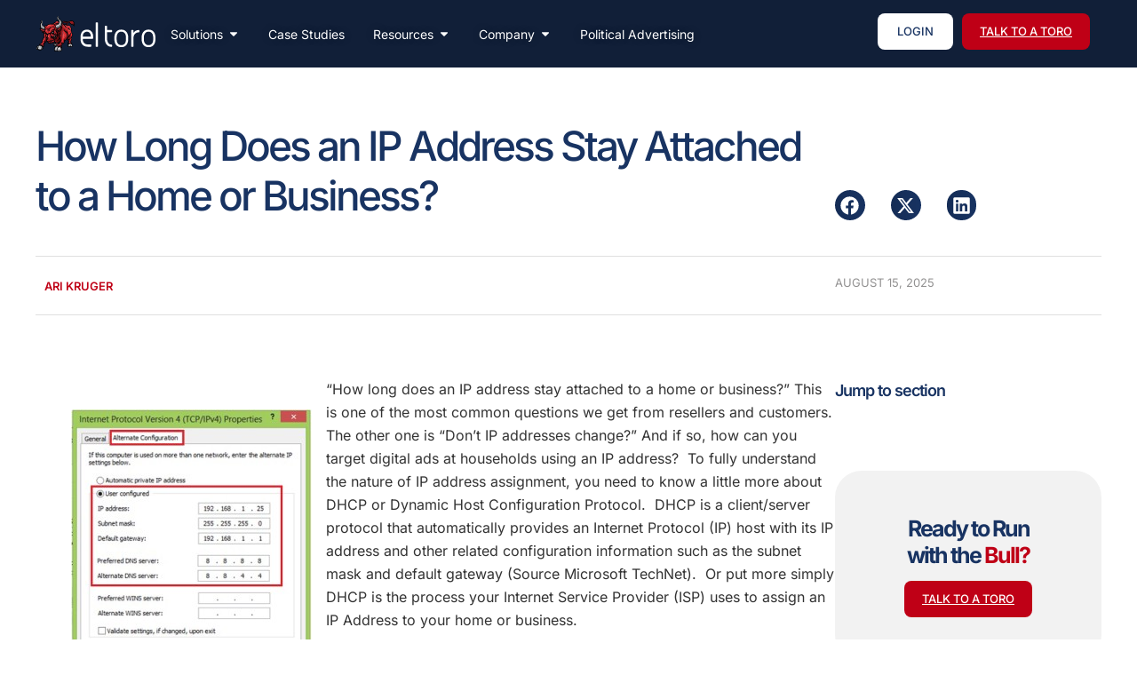

--- FILE ---
content_type: text/css; charset=UTF-8
request_url: https://eltoro.com/wp-content/uploads/elementor/css/post-26461.css?ver=1768393707
body_size: 3961
content:
.elementor-26461 .elementor-element.elementor-element-a05a3f6{--display:flex;--min-height:70px;}.elementor-26461 .elementor-element.elementor-element-a05a3f6:not(.elementor-motion-effects-element-type-background), .elementor-26461 .elementor-element.elementor-element-a05a3f6 > .elementor-motion-effects-container > .elementor-motion-effects-layer{background-color:#111F38;}.elementor-26461 .elementor-element.elementor-element-81c2015{--display:flex;--flex-direction:row;--container-widget-width:initial;--container-widget-height:100%;--container-widget-flex-grow:1;--container-widget-align-self:stretch;--flex-wrap-mobile:wrap;--margin-top:0px;--margin-bottom:0px;--margin-left:0px;--margin-right:0px;--padding-top:5px;--padding-bottom:5px;--padding-left:0px;--padding-right:0px;}.elementor-26461 .elementor-element.elementor-element-427e049{--display:flex;--align-items:center;--container-widget-width:calc( ( 1 - var( --container-widget-flex-grow ) ) * 100% );--gap:0px 0px;--row-gap:0px;--column-gap:0px;--margin-top:0px;--margin-bottom:0px;--margin-left:0px;--margin-right:0px;--padding-top:0px;--padding-bottom:0px;--padding-left:0px;--padding-right:0px;}.elementor-26461 .elementor-element.elementor-element-427e049.e-con{--flex-grow:0;--flex-shrink:0;}.elementor-widget-theme-site-logo .widget-image-caption{color:var( --e-global-color-text );font-family:var( --e-global-typography-text-font-family ), Sans-serif;font-weight:var( --e-global-typography-text-font-weight );}.elementor-26461 .elementor-element.elementor-element-4ad8cd1{width:100%;max-width:100%;}.elementor-26461 .elementor-element.elementor-element-4ad8cd1 img{width:134px;max-width:134px;height:46px;}.elementor-26461 .elementor-element.elementor-element-1f4a302{--display:flex;--align-items:flex-end;--container-widget-width:calc( ( 1 - var( --container-widget-flex-grow ) ) * 100% );--gap:10px 10px;--row-gap:10px;--column-gap:10px;--margin-top:0px;--margin-bottom:0px;--margin-left:0px;--margin-right:0px;--padding-top:0px;--padding-bottom:0px;--padding-left:0px;--padding-right:0px;}.elementor-26461 .elementor-element.elementor-element-1f4a302.e-con{--align-self:center;}.elementor-widget-mega-menu > .elementor-widget-container > .e-n-menu > .e-n-menu-wrapper > .e-n-menu-heading > .e-n-menu-item > .e-n-menu-title, .elementor-widget-mega-menu > .elementor-widget-container > .e-n-menu > .e-n-menu-wrapper > .e-n-menu-heading > .e-n-menu-item > .e-n-menu-title > .e-n-menu-title-container, .elementor-widget-mega-menu > .elementor-widget-container > .e-n-menu > .e-n-menu-wrapper > .e-n-menu-heading > .e-n-menu-item > .e-n-menu-title > .e-n-menu-title-container > span{font-family:var( --e-global-typography-accent-font-family ), Sans-serif;font-weight:var( --e-global-typography-accent-font-weight );}.elementor-widget-mega-menu{--n-menu-divider-color:var( --e-global-color-text );}.elementor-26461 .elementor-element.elementor-element-854a300{--display:flex;--flex-direction:row;--container-widget-width:initial;--container-widget-height:100%;--container-widget-flex-grow:1;--container-widget-align-self:stretch;--flex-wrap-mobile:wrap;--border-radius:0px 0px 40px 40px;--margin-top:20px;--margin-bottom:0px;--margin-left:0px;--margin-right:0px;--padding-top:30px;--padding-bottom:50px;--padding-left:0px;--padding-right:0px;}.elementor-26461 .elementor-element.elementor-element-854a300:not(.elementor-motion-effects-element-type-background), .elementor-26461 .elementor-element.elementor-element-854a300 > .elementor-motion-effects-container > .elementor-motion-effects-layer{background-color:#F4F9FD;}.elementor-26461 .elementor-element.elementor-element-74d4954{--display:flex;--flex-direction:row;--container-widget-width:initial;--container-widget-height:100%;--container-widget-flex-grow:1;--container-widget-align-self:stretch;--flex-wrap-mobile:wrap;--justify-content:center;--gap:0px 0px;--row-gap:0px;--column-gap:0px;--margin-top:0px;--margin-bottom:0px;--margin-left:0px;--margin-right:0px;--padding-top:0%;--padding-bottom:0%;--padding-left:5%;--padding-right:5%;}.elementor-26461 .elementor-element.elementor-element-74d4954.e-con{--flex-grow:0;--flex-shrink:0;}.elementor-26461 .elementor-element.elementor-element-9300f6c{--display:flex;--flex-direction:column;--container-widget-width:100%;--container-widget-height:initial;--container-widget-flex-grow:0;--container-widget-align-self:initial;--flex-wrap-mobile:wrap;--gap:20px 40px;--row-gap:20px;--column-gap:40px;--padding-top:25px;--padding-bottom:0px;--padding-left:0px;--padding-right:20px;}.elementor-26461 .elementor-element.elementor-element-9300f6c.e-con{--flex-grow:0;--flex-shrink:0;}.elementor-widget-image .widget-image-caption{color:var( --e-global-color-text );font-family:var( --e-global-typography-text-font-family ), Sans-serif;font-weight:var( --e-global-typography-text-font-weight );}.elementor-26461 .elementor-element.elementor-element-da19247 img{width:340px;border-radius:20px 20px 20px 20px;}.elementor-widget-text-editor{font-family:var( --e-global-typography-text-font-family ), Sans-serif;font-weight:var( --e-global-typography-text-font-weight );color:var( --e-global-color-text );}.elementor-widget-text-editor.elementor-drop-cap-view-stacked .elementor-drop-cap{background-color:var( --e-global-color-primary );}.elementor-widget-text-editor.elementor-drop-cap-view-framed .elementor-drop-cap, .elementor-widget-text-editor.elementor-drop-cap-view-default .elementor-drop-cap{color:var( --e-global-color-primary );border-color:var( --e-global-color-primary );}.elementor-26461 .elementor-element.elementor-element-27dc0cd{width:var( --container-widget-width, 72% );max-width:72%;--container-widget-width:72%;--container-widget-flex-grow:0;text-align:center;font-family:"Inter", Sans-serif;font-size:20px;font-weight:400;line-height:24px;color:#333333;}.elementor-26461 .elementor-element.elementor-element-27dc0cd > .elementor-widget-container{padding:10px 15px 0px 15px;}.elementor-26461 .elementor-element.elementor-element-27dc0cd.elementor-element{--align-self:center;}.elementor-widget-icon-box.elementor-view-stacked .elementor-icon{background-color:var( --e-global-color-primary );}.elementor-widget-icon-box.elementor-view-framed .elementor-icon, .elementor-widget-icon-box.elementor-view-default .elementor-icon{fill:var( --e-global-color-primary );color:var( --e-global-color-primary );border-color:var( --e-global-color-primary );}.elementor-widget-icon-box .elementor-icon-box-title, .elementor-widget-icon-box .elementor-icon-box-title a{font-family:var( --e-global-typography-primary-font-family ), Sans-serif;font-weight:var( --e-global-typography-primary-font-weight );}.elementor-widget-icon-box .elementor-icon-box-title{color:var( --e-global-color-primary );}.elementor-widget-icon-box:has(:hover) .elementor-icon-box-title,
					 .elementor-widget-icon-box:has(:focus) .elementor-icon-box-title{color:var( --e-global-color-primary );}.elementor-widget-icon-box .elementor-icon-box-description{font-family:var( --e-global-typography-text-font-family ), Sans-serif;font-weight:var( --e-global-typography-text-font-weight );color:var( --e-global-color-text );}.elementor-26461 .elementor-element.elementor-element-b9366ad.elementor-element{--align-self:center;}.elementor-26461 .elementor-element.elementor-element-b9366ad .elementor-icon-box-wrapper{align-items:center;}.elementor-26461 .elementor-element.elementor-element-b9366ad{--icon-box-icon-margin:8px;}.elementor-26461 .elementor-element.elementor-element-b9366ad .elementor-icon-box-title{margin-block-end:10px;}.elementor-26461 .elementor-element.elementor-element-b9366ad.elementor-view-stacked .elementor-icon{background-color:#BF0016;}.elementor-26461 .elementor-element.elementor-element-b9366ad.elementor-view-framed .elementor-icon, .elementor-26461 .elementor-element.elementor-element-b9366ad.elementor-view-default .elementor-icon{fill:#BF0016;color:#BF0016;border-color:#BF0016;}.elementor-26461 .elementor-element.elementor-element-b9366ad .elementor-icon{font-size:26px;}.elementor-26461 .elementor-element.elementor-element-b9366ad .elementor-icon-box-title, .elementor-26461 .elementor-element.elementor-element-b9366ad .elementor-icon-box-title a{font-family:"Inter", Sans-serif;font-size:20px;font-weight:600;letter-spacing:-1px;}.elementor-26461 .elementor-element.elementor-element-d79b1a7{--display:flex;--gap:0px 0px;--row-gap:0px;--column-gap:0px;--margin-top:0px;--margin-bottom:0px;--margin-left:0px;--margin-right:0px;--padding-top:15px;--padding-bottom:0px;--padding-left:20px;--padding-right:0px;}.elementor-26461 .elementor-element.elementor-element-9a83250{--display:flex;border-style:solid;--border-style:solid;border-width:0px 0px 1px 0px;--border-top-width:0px;--border-right-width:0px;--border-bottom-width:1px;--border-left-width:0px;border-color:#B8B8B8;--border-color:#B8B8B8;--border-radius:0px 0px 0px 0px;--margin-top:0px;--margin-bottom:15px;--margin-left:0px;--margin-right:0px;--padding-top:0px;--padding-bottom:20px;--padding-left:0px;--padding-right:0px;}.elementor-widget-heading .elementor-heading-title{font-family:var( --e-global-typography-primary-font-family ), Sans-serif;font-weight:var( --e-global-typography-primary-font-weight );color:var( --e-global-color-primary );}.elementor-26461 .elementor-element.elementor-element-08a5188 .elementor-heading-title{font-family:"Inter", Sans-serif;font-size:18px;font-weight:600;color:#333333;}.elementor-26461 .elementor-element.elementor-element-8088482{--display:flex;--flex-direction:column;--container-widget-width:100%;--container-widget-height:initial;--container-widget-flex-grow:0;--container-widget-align-self:initial;--flex-wrap-mobile:wrap;--gap:0px 0px;--row-gap:0px;--column-gap:0px;--background-transition:0.3s;--border-radius:0px 0px 0px 0px;--margin-top:0px;--margin-bottom:0px;--margin-left:0px;--margin-right:0px;--padding-top:12px;--padding-bottom:22px;--padding-left:20px;--padding-right:20px;}.elementor-26461 .elementor-element.elementor-element-8088482:hover{background-color:#FFFFFF;--border-radius:15px 15px 15px 15px;--border-top-left-radius:15px;--border-top-right-radius:15px;--border-bottom-right-radius:15px;--border-bottom-left-radius:15px;}.elementor-26461 .elementor-element.elementor-element-8088482, .elementor-26461 .elementor-element.elementor-element-8088482::before{--border-transition:0.3s;}.elementor-26461 .elementor-element.elementor-element-a67f865 > .elementor-widget-container{margin:0px 0px 0px 0px;padding:0px 0px 0px 0px;}.elementor-26461 .elementor-element.elementor-element-a67f865 .elementor-icon-box-wrapper{align-items:start;}.elementor-26461 .elementor-element.elementor-element-a67f865{--icon-box-icon-margin:9px;}.elementor-26461 .elementor-element.elementor-element-a67f865 .elementor-icon-box-title{margin-block-end:7px;color:#333333;}.elementor-26461 .elementor-element.elementor-element-a67f865 .elementor-icon{font-size:26px;}.elementor-26461 .elementor-element.elementor-element-a67f865 .elementor-icon-box-title, .elementor-26461 .elementor-element.elementor-element-a67f865 .elementor-icon-box-title a{font-family:"Inter", Sans-serif;font-size:15px;font-weight:600;line-height:15px;}.elementor-26461 .elementor-element.elementor-element-a67f865 .elementor-icon-box-description{font-family:"Inter", Sans-serif;font-size:12px;font-weight:300;line-height:14px;}.elementor-26461 .elementor-element.elementor-element-fe5b6ca{--display:flex;--flex-direction:column;--container-widget-width:100%;--container-widget-height:initial;--container-widget-flex-grow:0;--container-widget-align-self:initial;--flex-wrap-mobile:wrap;--gap:0px 0px;--row-gap:0px;--column-gap:0px;--background-transition:0.3s;--border-radius:0px 0px 0px 0px;--margin-top:0px;--margin-bottom:0px;--margin-left:0px;--margin-right:0px;--padding-top:12px;--padding-bottom:22px;--padding-left:20px;--padding-right:20px;}.elementor-26461 .elementor-element.elementor-element-fe5b6ca:hover{background-color:#FFFFFF;--border-radius:15px 15px 15px 15px;--border-top-left-radius:15px;--border-top-right-radius:15px;--border-bottom-right-radius:15px;--border-bottom-left-radius:15px;}.elementor-26461 .elementor-element.elementor-element-fe5b6ca, .elementor-26461 .elementor-element.elementor-element-fe5b6ca::before{--border-transition:0.3s;}.elementor-26461 .elementor-element.elementor-element-c60885a > .elementor-widget-container{margin:0px 0px 0px 0px;padding:0px 0px 0px 0px;}.elementor-26461 .elementor-element.elementor-element-c60885a .elementor-icon-box-wrapper{align-items:start;}.elementor-26461 .elementor-element.elementor-element-c60885a{--icon-box-icon-margin:9px;}.elementor-26461 .elementor-element.elementor-element-c60885a .elementor-icon-box-title{margin-block-end:7px;color:#333333;}.elementor-26461 .elementor-element.elementor-element-c60885a .elementor-icon{font-size:26px;}.elementor-26461 .elementor-element.elementor-element-c60885a .elementor-icon-box-title, .elementor-26461 .elementor-element.elementor-element-c60885a .elementor-icon-box-title a{font-family:"Inter", Sans-serif;font-size:15px;font-weight:600;line-height:15px;}.elementor-26461 .elementor-element.elementor-element-c60885a .elementor-icon-box-description{font-family:"Inter", Sans-serif;font-size:12px;font-weight:300;line-height:14px;}.elementor-26461 .elementor-element.elementor-element-f4d8d39{--display:flex;--flex-direction:column;--container-widget-width:100%;--container-widget-height:initial;--container-widget-flex-grow:0;--container-widget-align-self:initial;--flex-wrap-mobile:wrap;--gap:0px 0px;--row-gap:0px;--column-gap:0px;--background-transition:0.3s;--border-radius:0px 0px 0px 0px;--margin-top:0px;--margin-bottom:0px;--margin-left:0px;--margin-right:0px;--padding-top:12px;--padding-bottom:22px;--padding-left:20px;--padding-right:20px;}.elementor-26461 .elementor-element.elementor-element-f4d8d39:hover{background-color:#FFFFFF;--border-radius:15px 15px 15px 15px;--border-top-left-radius:15px;--border-top-right-radius:15px;--border-bottom-right-radius:15px;--border-bottom-left-radius:15px;}.elementor-26461 .elementor-element.elementor-element-f4d8d39, .elementor-26461 .elementor-element.elementor-element-f4d8d39::before{--border-transition:0.3s;}.elementor-26461 .elementor-element.elementor-element-eaf7efb > .elementor-widget-container{margin:0px 0px 0px 0px;padding:0px 0px 0px 0px;}.elementor-26461 .elementor-element.elementor-element-eaf7efb .elementor-icon-box-wrapper{align-items:start;}.elementor-26461 .elementor-element.elementor-element-eaf7efb{--icon-box-icon-margin:9px;}.elementor-26461 .elementor-element.elementor-element-eaf7efb .elementor-icon-box-title{margin-block-end:7px;color:#333333;}.elementor-26461 .elementor-element.elementor-element-eaf7efb .elementor-icon{font-size:26px;}.elementor-26461 .elementor-element.elementor-element-eaf7efb .elementor-icon-box-title, .elementor-26461 .elementor-element.elementor-element-eaf7efb .elementor-icon-box-title a{font-family:"Inter", Sans-serif;font-size:15px;font-weight:600;line-height:15px;}.elementor-26461 .elementor-element.elementor-element-eaf7efb .elementor-icon-box-description{font-family:"Inter", Sans-serif;font-size:12px;font-weight:300;line-height:14px;}.elementor-26461 .elementor-element.elementor-element-c5f689b{--display:flex;--flex-direction:column;--container-widget-width:100%;--container-widget-height:initial;--container-widget-flex-grow:0;--container-widget-align-self:initial;--flex-wrap-mobile:wrap;--gap:0px 0px;--row-gap:0px;--column-gap:0px;--background-transition:0.3s;--border-radius:0px 0px 0px 0px;--margin-top:0px;--margin-bottom:0px;--margin-left:0px;--margin-right:0px;--padding-top:12px;--padding-bottom:22px;--padding-left:20px;--padding-right:20px;}.elementor-26461 .elementor-element.elementor-element-c5f689b:hover{background-color:#FFFFFF;--border-radius:15px 15px 15px 15px;--border-top-left-radius:15px;--border-top-right-radius:15px;--border-bottom-right-radius:15px;--border-bottom-left-radius:15px;}.elementor-26461 .elementor-element.elementor-element-c5f689b, .elementor-26461 .elementor-element.elementor-element-c5f689b::before{--border-transition:0.3s;}.elementor-26461 .elementor-element.elementor-element-9c37576 > .elementor-widget-container{margin:0px 0px 0px 0px;padding:0px 0px 0px 0px;}.elementor-26461 .elementor-element.elementor-element-9c37576 .elementor-icon-box-wrapper{align-items:start;}.elementor-26461 .elementor-element.elementor-element-9c37576{--icon-box-icon-margin:9px;}.elementor-26461 .elementor-element.elementor-element-9c37576 .elementor-icon-box-title{margin-block-end:7px;color:#333333;}.elementor-26461 .elementor-element.elementor-element-9c37576 .elementor-icon{font-size:26px;}.elementor-26461 .elementor-element.elementor-element-9c37576 .elementor-icon-box-title, .elementor-26461 .elementor-element.elementor-element-9c37576 .elementor-icon-box-title a{font-family:"Inter", Sans-serif;font-size:15px;font-weight:600;line-height:15px;}.elementor-26461 .elementor-element.elementor-element-9c37576 .elementor-icon-box-description{font-family:"Inter", Sans-serif;font-size:12px;font-weight:300;line-height:14px;}.elementor-26461 .elementor-element.elementor-element-0085ed1{--display:flex;--flex-direction:column;--container-widget-width:100%;--container-widget-height:initial;--container-widget-flex-grow:0;--container-widget-align-self:initial;--flex-wrap-mobile:wrap;--gap:0px 0px;--row-gap:0px;--column-gap:0px;--background-transition:0.3s;--border-radius:0px 0px 0px 0px;--margin-top:0px;--margin-bottom:0px;--margin-left:0px;--margin-right:0px;--padding-top:12px;--padding-bottom:22px;--padding-left:20px;--padding-right:20px;}.elementor-26461 .elementor-element.elementor-element-0085ed1:hover{background-color:#FFFFFF;--border-radius:15px 15px 15px 15px;--border-top-left-radius:15px;--border-top-right-radius:15px;--border-bottom-right-radius:15px;--border-bottom-left-radius:15px;}.elementor-26461 .elementor-element.elementor-element-0085ed1, .elementor-26461 .elementor-element.elementor-element-0085ed1::before{--border-transition:0.3s;}.elementor-26461 .elementor-element.elementor-element-523fc86 > .elementor-widget-container{margin:0px 0px 0px 0px;padding:0px 0px 0px 0px;}.elementor-26461 .elementor-element.elementor-element-523fc86 .elementor-icon-box-wrapper{align-items:start;}.elementor-26461 .elementor-element.elementor-element-523fc86{--icon-box-icon-margin:9px;}.elementor-26461 .elementor-element.elementor-element-523fc86 .elementor-icon-box-title{margin-block-end:7px;color:#333333;}.elementor-26461 .elementor-element.elementor-element-523fc86 .elementor-icon{font-size:26px;}.elementor-26461 .elementor-element.elementor-element-523fc86 .elementor-icon-box-title, .elementor-26461 .elementor-element.elementor-element-523fc86 .elementor-icon-box-title a{font-family:"Inter", Sans-serif;font-size:15px;font-weight:600;line-height:15px;}.elementor-26461 .elementor-element.elementor-element-523fc86 .elementor-icon-box-description{font-family:"Inter", Sans-serif;font-size:12px;font-weight:300;line-height:14px;}.elementor-26461 .elementor-element.elementor-element-d003811{--display:flex;--gap:0px 0px;--row-gap:0px;--column-gap:0px;--margin-top:0px;--margin-bottom:0px;--margin-left:0px;--margin-right:0px;--padding-top:15px;--padding-bottom:0px;--padding-left:0px;--padding-right:0px;}.elementor-26461 .elementor-element.elementor-element-e835434{--display:flex;border-style:solid;--border-style:solid;border-width:0px 0px 1px 0px;--border-top-width:0px;--border-right-width:0px;--border-bottom-width:1px;--border-left-width:0px;border-color:#B8B8B8;--border-color:#B8B8B8;--border-radius:0px 0px 0px 0px;--margin-top:0px;--margin-bottom:15px;--margin-left:0px;--margin-right:0px;--padding-top:0px;--padding-bottom:20px;--padding-left:0px;--padding-right:0px;}.elementor-26461 .elementor-element.elementor-element-6667a8b .elementor-heading-title{font-family:"Inter", Sans-serif;font-size:18px;font-weight:600;color:#333333;}.elementor-26461 .elementor-element.elementor-element-c95b053{--display:flex;--flex-direction:column;--container-widget-width:100%;--container-widget-height:initial;--container-widget-flex-grow:0;--container-widget-align-self:initial;--flex-wrap-mobile:wrap;--gap:0px 0px;--row-gap:0px;--column-gap:0px;--background-transition:0.3s;--border-radius:0px 0px 0px 0px;--margin-top:0px;--margin-bottom:0px;--margin-left:0px;--margin-right:0px;--padding-top:12px;--padding-bottom:22px;--padding-left:20px;--padding-right:20px;}.elementor-26461 .elementor-element.elementor-element-c95b053:hover{background-color:#FFFFFF;--border-radius:15px 15px 15px 15px;--border-top-left-radius:15px;--border-top-right-radius:15px;--border-bottom-right-radius:15px;--border-bottom-left-radius:15px;}.elementor-26461 .elementor-element.elementor-element-c95b053, .elementor-26461 .elementor-element.elementor-element-c95b053::before{--border-transition:0.3s;}.elementor-26461 .elementor-element.elementor-element-b32ee05 > .elementor-widget-container{margin:0px 0px 0px 0px;padding:0px 0px 0px 0px;}.elementor-26461 .elementor-element.elementor-element-b32ee05 .elementor-icon-box-wrapper{align-items:start;}.elementor-26461 .elementor-element.elementor-element-b32ee05{--icon-box-icon-margin:9px;}.elementor-26461 .elementor-element.elementor-element-b32ee05 .elementor-icon-box-title{margin-block-end:7px;color:#333333;}.elementor-26461 .elementor-element.elementor-element-b32ee05 .elementor-icon{font-size:26px;}.elementor-26461 .elementor-element.elementor-element-b32ee05 .elementor-icon-box-title, .elementor-26461 .elementor-element.elementor-element-b32ee05 .elementor-icon-box-title a{font-family:"Inter", Sans-serif;font-size:15px;font-weight:600;line-height:15px;}.elementor-26461 .elementor-element.elementor-element-b32ee05 .elementor-icon-box-description{font-family:"Inter", Sans-serif;font-size:12px;font-weight:300;line-height:14px;}.elementor-26461 .elementor-element.elementor-element-abbcf1a{--display:flex;--flex-direction:column;--container-widget-width:100%;--container-widget-height:initial;--container-widget-flex-grow:0;--container-widget-align-self:initial;--flex-wrap-mobile:wrap;--gap:0px 0px;--row-gap:0px;--column-gap:0px;--background-transition:0.3s;--border-radius:0px 0px 0px 0px;--margin-top:0px;--margin-bottom:0px;--margin-left:0px;--margin-right:0px;--padding-top:12px;--padding-bottom:22px;--padding-left:20px;--padding-right:20px;}.elementor-26461 .elementor-element.elementor-element-abbcf1a:hover{background-color:#FFFFFF;--border-radius:15px 15px 15px 15px;--border-top-left-radius:15px;--border-top-right-radius:15px;--border-bottom-right-radius:15px;--border-bottom-left-radius:15px;}.elementor-26461 .elementor-element.elementor-element-abbcf1a, .elementor-26461 .elementor-element.elementor-element-abbcf1a::before{--border-transition:0.3s;}.elementor-26461 .elementor-element.elementor-element-78386ec > .elementor-widget-container{margin:0px 0px 0px 0px;padding:0px 0px 0px 0px;}.elementor-26461 .elementor-element.elementor-element-78386ec .elementor-icon-box-wrapper{align-items:start;}.elementor-26461 .elementor-element.elementor-element-78386ec{--icon-box-icon-margin:9px;}.elementor-26461 .elementor-element.elementor-element-78386ec .elementor-icon-box-title{margin-block-end:7px;color:#333333;}.elementor-26461 .elementor-element.elementor-element-78386ec .elementor-icon{font-size:26px;}.elementor-26461 .elementor-element.elementor-element-78386ec .elementor-icon-box-title, .elementor-26461 .elementor-element.elementor-element-78386ec .elementor-icon-box-title a{font-family:"Inter", Sans-serif;font-size:15px;font-weight:600;line-height:15px;}.elementor-26461 .elementor-element.elementor-element-78386ec .elementor-icon-box-description{font-family:"Inter", Sans-serif;font-size:12px;font-weight:300;line-height:14px;}.elementor-26461 .elementor-element.elementor-element-f71e0e4{--display:flex;--flex-direction:column;--container-widget-width:100%;--container-widget-height:initial;--container-widget-flex-grow:0;--container-widget-align-self:initial;--flex-wrap-mobile:wrap;--gap:0px 0px;--row-gap:0px;--column-gap:0px;--background-transition:0.3s;--border-radius:0px 0px 0px 0px;--margin-top:0px;--margin-bottom:0px;--margin-left:0px;--margin-right:0px;--padding-top:12px;--padding-bottom:22px;--padding-left:20px;--padding-right:20px;}.elementor-26461 .elementor-element.elementor-element-f71e0e4:hover{background-color:#FFFFFF;--border-radius:15px 15px 15px 15px;--border-top-left-radius:15px;--border-top-right-radius:15px;--border-bottom-right-radius:15px;--border-bottom-left-radius:15px;}.elementor-26461 .elementor-element.elementor-element-f71e0e4, .elementor-26461 .elementor-element.elementor-element-f71e0e4::before{--border-transition:0.3s;}.elementor-26461 .elementor-element.elementor-element-fd55e4e > .elementor-widget-container{margin:0px 0px 0px 0px;padding:0px 0px 0px 0px;}.elementor-26461 .elementor-element.elementor-element-fd55e4e .elementor-icon-box-wrapper{align-items:start;}.elementor-26461 .elementor-element.elementor-element-fd55e4e{--icon-box-icon-margin:9px;}.elementor-26461 .elementor-element.elementor-element-fd55e4e .elementor-icon-box-title{margin-block-end:7px;color:#333333;}.elementor-26461 .elementor-element.elementor-element-fd55e4e .elementor-icon{font-size:26px;}.elementor-26461 .elementor-element.elementor-element-fd55e4e .elementor-icon-box-title, .elementor-26461 .elementor-element.elementor-element-fd55e4e .elementor-icon-box-title a{font-family:"Inter", Sans-serif;font-size:15px;font-weight:600;line-height:15px;}.elementor-26461 .elementor-element.elementor-element-fd55e4e .elementor-icon-box-description{font-family:"Inter", Sans-serif;font-size:12px;font-weight:300;line-height:14px;}.elementor-26461 .elementor-element.elementor-element-eb4d05c{--display:flex;--flex-direction:column;--container-widget-width:100%;--container-widget-height:initial;--container-widget-flex-grow:0;--container-widget-align-self:initial;--flex-wrap-mobile:wrap;--gap:0px 0px;--row-gap:0px;--column-gap:0px;--background-transition:0.3s;--border-radius:0px 0px 0px 0px;--margin-top:0px;--margin-bottom:0px;--margin-left:0px;--margin-right:0px;--padding-top:12px;--padding-bottom:22px;--padding-left:20px;--padding-right:20px;}.elementor-26461 .elementor-element.elementor-element-eb4d05c:hover{background-color:#FFFFFF;--border-radius:15px 15px 15px 15px;--border-top-left-radius:15px;--border-top-right-radius:15px;--border-bottom-right-radius:15px;--border-bottom-left-radius:15px;}.elementor-26461 .elementor-element.elementor-element-eb4d05c, .elementor-26461 .elementor-element.elementor-element-eb4d05c::before{--border-transition:0.3s;}.elementor-26461 .elementor-element.elementor-element-900aa70 > .elementor-widget-container{margin:0px 0px 0px 0px;padding:0px 0px 0px 0px;}.elementor-26461 .elementor-element.elementor-element-900aa70 .elementor-icon-box-wrapper{align-items:start;}.elementor-26461 .elementor-element.elementor-element-900aa70{--icon-box-icon-margin:9px;}.elementor-26461 .elementor-element.elementor-element-900aa70 .elementor-icon-box-title{margin-block-end:7px;color:#333333;}.elementor-26461 .elementor-element.elementor-element-900aa70 .elementor-icon{font-size:26px;}.elementor-26461 .elementor-element.elementor-element-900aa70 .elementor-icon-box-title, .elementor-26461 .elementor-element.elementor-element-900aa70 .elementor-icon-box-title a{font-family:"Inter", Sans-serif;font-size:15px;font-weight:600;line-height:15px;}.elementor-26461 .elementor-element.elementor-element-900aa70 .elementor-icon-box-description{font-family:"Inter", Sans-serif;font-size:12px;font-weight:300;line-height:14px;}.elementor-26461 .elementor-element.elementor-element-27757eb{--display:flex;}.elementor-26461 .elementor-element.elementor-element-608301a{font-family:"Inter", Sans-serif;font-weight:400;color:#333333;}.elementor-26461 .elementor-element.elementor-element-608301a a{color:#333333;}.elementor-26461 .elementor-element.elementor-element-9b1de3b{--display:flex;}.elementor-26461 .elementor-element.elementor-element-bb7fe08{--display:flex;--flex-direction:row;--container-widget-width:initial;--container-widget-height:100%;--container-widget-flex-grow:1;--container-widget-align-self:stretch;--flex-wrap-mobile:wrap;--margin-top:20px;--margin-bottom:0px;--margin-left:0px;--margin-right:0px;--padding-top:30px;--padding-bottom:50px;--padding-left:0px;--padding-right:0px;}.elementor-26461 .elementor-element.elementor-element-bb7fe08:not(.elementor-motion-effects-element-type-background), .elementor-26461 .elementor-element.elementor-element-bb7fe08 > .elementor-motion-effects-container > .elementor-motion-effects-layer{background-color:#F4F9FD;}.elementor-26461 .elementor-element.elementor-element-5a7226f{--display:flex;--flex-direction:row;--container-widget-width:initial;--container-widget-height:100%;--container-widget-flex-grow:1;--container-widget-align-self:stretch;--flex-wrap-mobile:wrap;--justify-content:center;--gap:0px 0px;--row-gap:0px;--column-gap:0px;--margin-top:0px;--margin-bottom:0px;--margin-left:0px;--margin-right:0px;--padding-top:0%;--padding-bottom:0%;--padding-left:5%;--padding-right:5%;}.elementor-26461 .elementor-element.elementor-element-5a7226f.e-con{--flex-grow:0;--flex-shrink:0;}.elementor-26461 .elementor-element.elementor-element-3214e6f{--display:flex;--flex-direction:column;--container-widget-width:100%;--container-widget-height:initial;--container-widget-flex-grow:0;--container-widget-align-self:initial;--flex-wrap-mobile:wrap;--gap:20px 40px;--row-gap:20px;--column-gap:40px;--padding-top:25px;--padding-bottom:0px;--padding-left:0px;--padding-right:20px;}.elementor-26461 .elementor-element.elementor-element-3214e6f.e-con{--flex-grow:0;--flex-shrink:0;}.elementor-26461 .elementor-element.elementor-element-8f9b1da img{width:340px;border-radius:20px 20px 20px 20px;}.elementor-26461 .elementor-element.elementor-element-5b486bc{width:var( --container-widget-width, 72% );max-width:72%;--container-widget-width:72%;--container-widget-flex-grow:0;text-align:center;font-family:"Inter", Sans-serif;font-size:20px;font-weight:400;line-height:24px;color:#333333;}.elementor-26461 .elementor-element.elementor-element-5b486bc > .elementor-widget-container{padding:10px 15px 0px 15px;}.elementor-26461 .elementor-element.elementor-element-5b486bc.elementor-element{--align-self:center;}.elementor-26461 .elementor-element.elementor-element-1858cb9.elementor-element{--align-self:center;}.elementor-26461 .elementor-element.elementor-element-1858cb9 .elementor-icon-box-wrapper{align-items:center;}.elementor-26461 .elementor-element.elementor-element-1858cb9{--icon-box-icon-margin:8px;}.elementor-26461 .elementor-element.elementor-element-1858cb9 .elementor-icon-box-title{margin-block-end:10px;-webkit-text-stroke-color:#000;stroke:#000;}.elementor-26461 .elementor-element.elementor-element-1858cb9.elementor-view-stacked .elementor-icon{background-color:#BF0016;}.elementor-26461 .elementor-element.elementor-element-1858cb9.elementor-view-framed .elementor-icon, .elementor-26461 .elementor-element.elementor-element-1858cb9.elementor-view-default .elementor-icon{fill:#BF0016;color:#BF0016;border-color:#BF0016;}.elementor-26461 .elementor-element.elementor-element-1858cb9 .elementor-icon{font-size:26px;}.elementor-26461 .elementor-element.elementor-element-1858cb9 .elementor-icon-box-title, .elementor-26461 .elementor-element.elementor-element-1858cb9 .elementor-icon-box-title a{font-family:"Inter", Sans-serif;font-size:20px;font-weight:600;text-decoration:underline;letter-spacing:-1px;}.elementor-26461 .elementor-element.elementor-element-3132cb0{--display:flex;--gap:0px 0px;--row-gap:0px;--column-gap:0px;--margin-top:0px;--margin-bottom:0px;--margin-left:0px;--margin-right:0px;--padding-top:0px;--padding-bottom:0px;--padding-left:0px;--padding-right:0px;}.elementor-26461 .elementor-element.elementor-element-1e89a91{--display:flex;border-style:solid;--border-style:solid;border-width:0px 0px 1px 0px;--border-top-width:0px;--border-right-width:0px;--border-bottom-width:1px;--border-left-width:0px;border-color:#B8B8B8;--border-color:#B8B8B8;--border-radius:0px 0px 0px 0px;--margin-top:0px;--margin-bottom:15px;--margin-left:0px;--margin-right:0px;--padding-top:20px;--padding-bottom:20px;--padding-left:0px;--padding-right:0px;}.elementor-26461 .elementor-element.elementor-element-6587de9 .elementor-heading-title{font-family:"Inter", Sans-serif;font-size:18px;font-weight:600;color:#333333;}.elementor-26461 .elementor-element.elementor-element-6fb07e2{--display:flex;--flex-direction:row;--container-widget-width:initial;--container-widget-height:100%;--container-widget-flex-grow:1;--container-widget-align-self:stretch;--flex-wrap-mobile:wrap;--gap:0px 0px;--row-gap:0px;--column-gap:0px;--margin-top:0px;--margin-bottom:0px;--margin-left:0px;--margin-right:0px;--padding-top:0px;--padding-bottom:0px;--padding-left:0px;--padding-right:0px;}.elementor-26461 .elementor-element.elementor-element-239c5a5{--display:flex;--gap:0px 0px;--row-gap:0px;--column-gap:0px;--margin-top:0px;--margin-bottom:0px;--margin-left:0px;--margin-right:0px;--padding-top:0px;--padding-bottom:0px;--padding-left:20px;--padding-right:0px;}.elementor-26461 .elementor-element.elementor-element-a8b3dbc{--display:flex;--flex-direction:column;--container-widget-width:100%;--container-widget-height:initial;--container-widget-flex-grow:0;--container-widget-align-self:initial;--flex-wrap-mobile:wrap;--gap:0px 0px;--row-gap:0px;--column-gap:0px;--background-transition:0.3s;--border-radius:0px 0px 0px 0px;--margin-top:0px;--margin-bottom:0px;--margin-left:0px;--margin-right:0px;--padding-top:12px;--padding-bottom:22px;--padding-left:20px;--padding-right:20px;}.elementor-26461 .elementor-element.elementor-element-a8b3dbc:hover{background-color:#FFFFFF;--border-radius:15px 15px 15px 15px;--border-top-left-radius:15px;--border-top-right-radius:15px;--border-bottom-right-radius:15px;--border-bottom-left-radius:15px;}.elementor-26461 .elementor-element.elementor-element-a8b3dbc, .elementor-26461 .elementor-element.elementor-element-a8b3dbc::before{--border-transition:0.3s;}.elementor-26461 .elementor-element.elementor-element-f17550f > .elementor-widget-container{margin:0px 0px 0px 0px;padding:0px 0px 0px 0px;}.elementor-26461 .elementor-element.elementor-element-f17550f .elementor-icon-box-wrapper{align-items:start;}.elementor-26461 .elementor-element.elementor-element-f17550f{--icon-box-icon-margin:9px;}.elementor-26461 .elementor-element.elementor-element-f17550f .elementor-icon-box-title{margin-block-end:7px;color:#333333;}.elementor-26461 .elementor-element.elementor-element-f17550f.elementor-view-stacked .elementor-icon{background-color:var( --e-global-color-primary );}.elementor-26461 .elementor-element.elementor-element-f17550f.elementor-view-framed .elementor-icon, .elementor-26461 .elementor-element.elementor-element-f17550f.elementor-view-default .elementor-icon{fill:var( --e-global-color-primary );color:var( --e-global-color-primary );border-color:var( --e-global-color-primary );}.elementor-26461 .elementor-element.elementor-element-f17550f .elementor-icon{font-size:26px;}.elementor-26461 .elementor-element.elementor-element-f17550f .elementor-icon-box-title, .elementor-26461 .elementor-element.elementor-element-f17550f .elementor-icon-box-title a{font-family:"Inter", Sans-serif;font-size:15px;font-weight:600;line-height:15px;}.elementor-26461 .elementor-element.elementor-element-f17550f .elementor-icon-box-description{font-family:"Inter", Sans-serif;font-size:12px;font-weight:300;line-height:14px;}.elementor-26461 .elementor-element.elementor-element-4838f82{--display:flex;--flex-direction:column;--container-widget-width:100%;--container-widget-height:initial;--container-widget-flex-grow:0;--container-widget-align-self:initial;--flex-wrap-mobile:wrap;--gap:0px 0px;--row-gap:0px;--column-gap:0px;--background-transition:0.3s;--border-radius:0px 0px 0px 0px;--margin-top:0px;--margin-bottom:0px;--margin-left:0px;--margin-right:0px;--padding-top:12px;--padding-bottom:22px;--padding-left:20px;--padding-right:20px;}.elementor-26461 .elementor-element.elementor-element-4838f82:hover{background-color:#FFFFFF;--border-radius:15px 15px 15px 15px;--border-top-left-radius:15px;--border-top-right-radius:15px;--border-bottom-right-radius:15px;--border-bottom-left-radius:15px;}.elementor-26461 .elementor-element.elementor-element-4838f82, .elementor-26461 .elementor-element.elementor-element-4838f82::before{--border-transition:0.3s;}.elementor-26461 .elementor-element.elementor-element-f42a789 > .elementor-widget-container{margin:0px 0px 0px 0px;padding:0px 0px 0px 0px;}.elementor-26461 .elementor-element.elementor-element-f42a789 .elementor-icon-box-wrapper{align-items:start;}.elementor-26461 .elementor-element.elementor-element-f42a789{--icon-box-icon-margin:9px;}.elementor-26461 .elementor-element.elementor-element-f42a789 .elementor-icon-box-title{margin-block-end:7px;color:#333333;}.elementor-26461 .elementor-element.elementor-element-f42a789 .elementor-icon{font-size:26px;}.elementor-26461 .elementor-element.elementor-element-f42a789 .elementor-icon-box-title, .elementor-26461 .elementor-element.elementor-element-f42a789 .elementor-icon-box-title a{font-family:"Inter", Sans-serif;font-size:15px;font-weight:600;line-height:15px;}.elementor-26461 .elementor-element.elementor-element-f42a789 .elementor-icon-box-description{font-family:"Inter", Sans-serif;font-size:12px;font-weight:300;line-height:14px;}.elementor-26461 .elementor-element.elementor-element-45dfe1f{--display:flex;--flex-direction:column;--container-widget-width:100%;--container-widget-height:initial;--container-widget-flex-grow:0;--container-widget-align-self:initial;--flex-wrap-mobile:wrap;--gap:0px 0px;--row-gap:0px;--column-gap:0px;--background-transition:0.3s;--border-radius:0px 0px 0px 0px;--margin-top:0px;--margin-bottom:0px;--margin-left:0px;--margin-right:0px;--padding-top:12px;--padding-bottom:22px;--padding-left:20px;--padding-right:20px;}.elementor-26461 .elementor-element.elementor-element-45dfe1f:hover{background-color:#FFFFFF;--border-radius:15px 15px 15px 15px;--border-top-left-radius:15px;--border-top-right-radius:15px;--border-bottom-right-radius:15px;--border-bottom-left-radius:15px;}.elementor-26461 .elementor-element.elementor-element-45dfe1f, .elementor-26461 .elementor-element.elementor-element-45dfe1f::before{--border-transition:0.3s;}.elementor-26461 .elementor-element.elementor-element-f439ee8 > .elementor-widget-container{margin:0px 0px 0px 0px;padding:0px 0px 0px 0px;}.elementor-26461 .elementor-element.elementor-element-f439ee8 .elementor-icon-box-wrapper{align-items:start;}.elementor-26461 .elementor-element.elementor-element-f439ee8{--icon-box-icon-margin:9px;}.elementor-26461 .elementor-element.elementor-element-f439ee8 .elementor-icon-box-title{margin-block-end:7px;color:#333333;}.elementor-26461 .elementor-element.elementor-element-f439ee8.elementor-view-stacked .elementor-icon{background-color:#183362;}.elementor-26461 .elementor-element.elementor-element-f439ee8.elementor-view-framed .elementor-icon, .elementor-26461 .elementor-element.elementor-element-f439ee8.elementor-view-default .elementor-icon{fill:#183362;color:#183362;border-color:#183362;}.elementor-26461 .elementor-element.elementor-element-f439ee8 .elementor-icon{font-size:26px;}.elementor-26461 .elementor-element.elementor-element-f439ee8 .elementor-icon-box-title, .elementor-26461 .elementor-element.elementor-element-f439ee8 .elementor-icon-box-title a{font-family:"Inter", Sans-serif;font-size:15px;font-weight:600;line-height:15px;}.elementor-26461 .elementor-element.elementor-element-f439ee8 .elementor-icon-box-description{font-family:"Inter", Sans-serif;font-size:12px;font-weight:300;line-height:14px;}.elementor-26461 .elementor-element.elementor-element-112e671{--display:flex;--gap:0px 0px;--row-gap:0px;--column-gap:0px;--margin-top:0px;--margin-bottom:0px;--margin-left:0px;--margin-right:0px;--padding-top:0px;--padding-bottom:0px;--padding-left:20px;--padding-right:0px;}.elementor-26461 .elementor-element.elementor-element-2cc2edc{--display:flex;--flex-direction:column;--container-widget-width:100%;--container-widget-height:initial;--container-widget-flex-grow:0;--container-widget-align-self:initial;--flex-wrap-mobile:wrap;--gap:0px 0px;--row-gap:0px;--column-gap:0px;--background-transition:0.3s;--border-radius:0px 0px 0px 0px;--margin-top:0px;--margin-bottom:0px;--margin-left:0px;--margin-right:0px;--padding-top:12px;--padding-bottom:22px;--padding-left:20px;--padding-right:20px;}.elementor-26461 .elementor-element.elementor-element-2cc2edc:hover{background-color:#FFFFFF;--border-radius:15px 15px 15px 15px;--border-top-left-radius:15px;--border-top-right-radius:15px;--border-bottom-right-radius:15px;--border-bottom-left-radius:15px;}.elementor-26461 .elementor-element.elementor-element-2cc2edc, .elementor-26461 .elementor-element.elementor-element-2cc2edc::before{--border-transition:0.3s;}.elementor-26461 .elementor-element.elementor-element-22c2458 > .elementor-widget-container{margin:0px 0px 0px 0px;padding:0px 0px 0px 0px;}.elementor-26461 .elementor-element.elementor-element-22c2458 .elementor-icon-box-wrapper{align-items:start;}.elementor-26461 .elementor-element.elementor-element-22c2458{--icon-box-icon-margin:9px;}.elementor-26461 .elementor-element.elementor-element-22c2458 .elementor-icon-box-title{margin-block-end:7px;color:#333333;}.elementor-26461 .elementor-element.elementor-element-22c2458.elementor-view-stacked .elementor-icon{background-color:var( --e-global-color-primary );}.elementor-26461 .elementor-element.elementor-element-22c2458.elementor-view-framed .elementor-icon, .elementor-26461 .elementor-element.elementor-element-22c2458.elementor-view-default .elementor-icon{fill:var( --e-global-color-primary );color:var( --e-global-color-primary );border-color:var( --e-global-color-primary );}.elementor-26461 .elementor-element.elementor-element-22c2458 .elementor-icon{font-size:26px;}.elementor-26461 .elementor-element.elementor-element-22c2458 .elementor-icon-box-title, .elementor-26461 .elementor-element.elementor-element-22c2458 .elementor-icon-box-title a{font-family:"Inter", Sans-serif;font-size:15px;font-weight:600;line-height:15px;}.elementor-26461 .elementor-element.elementor-element-22c2458 .elementor-icon-box-description{font-family:"Inter", Sans-serif;font-size:12px;font-weight:300;line-height:14px;}.elementor-26461 .elementor-element.elementor-element-b498ae8{--display:flex;--flex-direction:column;--container-widget-width:100%;--container-widget-height:initial;--container-widget-flex-grow:0;--container-widget-align-self:initial;--flex-wrap-mobile:wrap;--gap:0px 0px;--row-gap:0px;--column-gap:0px;--background-transition:0.3s;--border-radius:0px 0px 0px 0px;--margin-top:0px;--margin-bottom:0px;--margin-left:0px;--margin-right:0px;--padding-top:12px;--padding-bottom:22px;--padding-left:20px;--padding-right:20px;}.elementor-26461 .elementor-element.elementor-element-b498ae8:hover{background-color:#FFFFFF;--border-radius:15px 15px 15px 15px;--border-top-left-radius:15px;--border-top-right-radius:15px;--border-bottom-right-radius:15px;--border-bottom-left-radius:15px;}.elementor-26461 .elementor-element.elementor-element-b498ae8, .elementor-26461 .elementor-element.elementor-element-b498ae8::before{--border-transition:0.3s;}.elementor-26461 .elementor-element.elementor-element-c98f58d > .elementor-widget-container{margin:0px 0px 0px 0px;padding:0px 0px 0px 0px;}.elementor-26461 .elementor-element.elementor-element-c98f58d .elementor-icon-box-wrapper{align-items:start;}.elementor-26461 .elementor-element.elementor-element-c98f58d{--icon-box-icon-margin:9px;}.elementor-26461 .elementor-element.elementor-element-c98f58d .elementor-icon-box-title{margin-block-end:7px;color:#333333;}.elementor-26461 .elementor-element.elementor-element-c98f58d .elementor-icon{font-size:26px;}.elementor-26461 .elementor-element.elementor-element-c98f58d .elementor-icon-box-title, .elementor-26461 .elementor-element.elementor-element-c98f58d .elementor-icon-box-title a{font-family:"Inter", Sans-serif;font-size:15px;font-weight:600;line-height:15px;}.elementor-26461 .elementor-element.elementor-element-c98f58d .elementor-icon-box-description{font-family:"Inter", Sans-serif;font-size:12px;font-weight:300;line-height:14px;}.elementor-26461 .elementor-element.elementor-element-6bf1e86{--display:flex;--flex-direction:column;--container-widget-width:100%;--container-widget-height:initial;--container-widget-flex-grow:0;--container-widget-align-self:initial;--flex-wrap-mobile:wrap;--gap:0px 0px;--row-gap:0px;--column-gap:0px;--background-transition:0.3s;--border-radius:0px 0px 0px 0px;--margin-top:0px;--margin-bottom:0px;--margin-left:0px;--margin-right:0px;--padding-top:12px;--padding-bottom:22px;--padding-left:20px;--padding-right:20px;}.elementor-26461 .elementor-element.elementor-element-6bf1e86:hover{background-color:#FFFFFF;--border-radius:15px 15px 15px 15px;--border-top-left-radius:15px;--border-top-right-radius:15px;--border-bottom-right-radius:15px;--border-bottom-left-radius:15px;}.elementor-26461 .elementor-element.elementor-element-6bf1e86, .elementor-26461 .elementor-element.elementor-element-6bf1e86::before{--border-transition:0.3s;}.elementor-26461 .elementor-element.elementor-element-a665226 > .elementor-widget-container{margin:0px 0px 0px 0px;padding:0px 0px 0px 0px;}.elementor-26461 .elementor-element.elementor-element-a665226 .elementor-icon-box-wrapper{align-items:start;}.elementor-26461 .elementor-element.elementor-element-a665226{--icon-box-icon-margin:9px;}.elementor-26461 .elementor-element.elementor-element-a665226 .elementor-icon-box-title{margin-block-end:7px;color:#333333;}.elementor-26461 .elementor-element.elementor-element-a665226 .elementor-icon{font-size:26px;}.elementor-26461 .elementor-element.elementor-element-a665226 .elementor-icon-box-title, .elementor-26461 .elementor-element.elementor-element-a665226 .elementor-icon-box-title a{font-family:"Inter", Sans-serif;font-size:15px;font-weight:600;line-height:15px;}.elementor-26461 .elementor-element.elementor-element-a665226 .elementor-icon-box-description{font-family:"Inter", Sans-serif;font-size:12px;font-weight:300;line-height:14px;}.elementor-26461 .elementor-element.elementor-element-a877605{--display:flex;}.elementor-26461 .elementor-element.elementor-element-e848327{font-family:"Inter", Sans-serif;font-weight:400;color:#333333;}.elementor-26461 .elementor-element.elementor-element-e848327 a{color:#333333;}.elementor-26461 .elementor-element.elementor-element-933f1ba{--display:flex;--flex-direction:row;--container-widget-width:initial;--container-widget-height:100%;--container-widget-flex-grow:1;--container-widget-align-self:stretch;--flex-wrap-mobile:wrap;--margin-top:20px;--margin-bottom:0px;--margin-left:0px;--margin-right:0px;--padding-top:30px;--padding-bottom:50px;--padding-left:0px;--padding-right:0px;}.elementor-26461 .elementor-element.elementor-element-933f1ba:not(.elementor-motion-effects-element-type-background), .elementor-26461 .elementor-element.elementor-element-933f1ba > .elementor-motion-effects-container > .elementor-motion-effects-layer{background-color:#F4F9FD;}.elementor-26461 .elementor-element.elementor-element-fbbc2b0{--display:flex;--flex-direction:row;--container-widget-width:initial;--container-widget-height:100%;--container-widget-flex-grow:1;--container-widget-align-self:stretch;--flex-wrap-mobile:wrap;--justify-content:center;--gap:0px 20px;--row-gap:0px;--column-gap:20px;--margin-top:0px;--margin-bottom:0px;--margin-left:0px;--margin-right:0px;--padding-top:0%;--padding-bottom:0%;--padding-left:5%;--padding-right:5%;}.elementor-26461 .elementor-element.elementor-element-fbbc2b0.e-con{--flex-grow:0;--flex-shrink:0;}.elementor-26461 .elementor-element.elementor-element-d918e16{--display:flex;--flex-direction:column;--container-widget-width:100%;--container-widget-height:initial;--container-widget-flex-grow:0;--container-widget-align-self:initial;--flex-wrap-mobile:wrap;--gap:20px 40px;--row-gap:20px;--column-gap:40px;--padding-top:25px;--padding-bottom:0px;--padding-left:0px;--padding-right:20px;}.elementor-26461 .elementor-element.elementor-element-d918e16.e-con{--flex-grow:0;--flex-shrink:0;}.elementor-26461 .elementor-element.elementor-element-1e399c7 img{width:340px;border-radius:20px 20px 20px 20px;}.elementor-26461 .elementor-element.elementor-element-85866c8{width:var( --container-widget-width, 83% );max-width:83%;--container-widget-width:83%;--container-widget-flex-grow:0;text-align:center;font-family:"Inter", Sans-serif;font-size:16px;font-weight:400;line-height:17px;color:#333333;}.elementor-26461 .elementor-element.elementor-element-85866c8 > .elementor-widget-container{margin:0px 0px 0px 0px;padding:10px 15px 0px 15px;}.elementor-26461 .elementor-element.elementor-element-85866c8.elementor-element{--align-self:center;}.elementor-26461 .elementor-element.elementor-element-3019c55{--display:flex;--gap:0px 0px;--row-gap:0px;--column-gap:0px;--margin-top:0px;--margin-bottom:0px;--margin-left:0px;--margin-right:0px;--padding-top:0px;--padding-bottom:0px;--padding-left:0px;--padding-right:0px;}.elementor-26461 .elementor-element.elementor-element-794ac59{--display:flex;border-style:solid;--border-style:solid;border-width:0px 0px 1px 0px;--border-top-width:0px;--border-right-width:0px;--border-bottom-width:1px;--border-left-width:0px;border-color:#B8B8B8;--border-color:#B8B8B8;--border-radius:0px 0px 0px 0px;--margin-top:0px;--margin-bottom:15px;--margin-left:0px;--margin-right:0px;--padding-top:20px;--padding-bottom:20px;--padding-left:0px;--padding-right:0px;}.elementor-26461 .elementor-element.elementor-element-6670ac5 .elementor-heading-title{font-family:"Inter", Sans-serif;font-size:18px;font-weight:600;color:#333333;}.elementor-26461 .elementor-element.elementor-element-c4aa9db{--display:flex;--flex-direction:row;--container-widget-width:initial;--container-widget-height:100%;--container-widget-flex-grow:1;--container-widget-align-self:stretch;--flex-wrap-mobile:wrap;--gap:0px 0px;--row-gap:0px;--column-gap:0px;--margin-top:0px;--margin-bottom:0px;--margin-left:0px;--margin-right:0px;--padding-top:0px;--padding-bottom:0px;--padding-left:0px;--padding-right:0px;}.elementor-26461 .elementor-element.elementor-element-65146d8{--display:flex;--gap:0px 0px;--row-gap:0px;--column-gap:0px;--margin-top:0px;--margin-bottom:0px;--margin-left:0px;--margin-right:0px;--padding-top:0px;--padding-bottom:0px;--padding-left:20px;--padding-right:0px;}.elementor-26461 .elementor-element.elementor-element-b443e42{--display:flex;--flex-direction:column;--container-widget-width:100%;--container-widget-height:initial;--container-widget-flex-grow:0;--container-widget-align-self:initial;--flex-wrap-mobile:wrap;--gap:0px 0px;--row-gap:0px;--column-gap:0px;--background-transition:0.3s;--border-radius:0px 0px 0px 0px;--margin-top:0px;--margin-bottom:0px;--margin-left:0px;--margin-right:0px;--padding-top:12px;--padding-bottom:22px;--padding-left:20px;--padding-right:20px;}.elementor-26461 .elementor-element.elementor-element-b443e42:hover{background-color:#FFFFFF;--border-radius:15px 15px 15px 15px;--border-top-left-radius:15px;--border-top-right-radius:15px;--border-bottom-right-radius:15px;--border-bottom-left-radius:15px;}.elementor-26461 .elementor-element.elementor-element-b443e42, .elementor-26461 .elementor-element.elementor-element-b443e42::before{--border-transition:0.3s;}.elementor-26461 .elementor-element.elementor-element-a5ad5ce > .elementor-widget-container{margin:0px 0px 0px 0px;padding:0px 0px 0px 0px;}.elementor-26461 .elementor-element.elementor-element-a5ad5ce .elementor-icon-box-wrapper{align-items:start;}.elementor-26461 .elementor-element.elementor-element-a5ad5ce{--icon-box-icon-margin:9px;}.elementor-26461 .elementor-element.elementor-element-a5ad5ce .elementor-icon-box-title{margin-block-end:7px;color:#333333;}.elementor-26461 .elementor-element.elementor-element-a5ad5ce.elementor-view-stacked .elementor-icon{background-color:var( --e-global-color-primary );}.elementor-26461 .elementor-element.elementor-element-a5ad5ce.elementor-view-framed .elementor-icon, .elementor-26461 .elementor-element.elementor-element-a5ad5ce.elementor-view-default .elementor-icon{fill:var( --e-global-color-primary );color:var( --e-global-color-primary );border-color:var( --e-global-color-primary );}.elementor-26461 .elementor-element.elementor-element-a5ad5ce .elementor-icon{font-size:26px;}.elementor-26461 .elementor-element.elementor-element-a5ad5ce .elementor-icon-box-title, .elementor-26461 .elementor-element.elementor-element-a5ad5ce .elementor-icon-box-title a{font-family:"Inter", Sans-serif;font-size:15px;font-weight:600;line-height:15px;}.elementor-26461 .elementor-element.elementor-element-a5ad5ce .elementor-icon-box-description{font-family:"Inter", Sans-serif;font-size:12px;font-weight:300;line-height:14px;}.elementor-26461 .elementor-element.elementor-element-d9ea259{--display:flex;--flex-direction:column;--container-widget-width:100%;--container-widget-height:initial;--container-widget-flex-grow:0;--container-widget-align-self:initial;--flex-wrap-mobile:wrap;--gap:0px 0px;--row-gap:0px;--column-gap:0px;--background-transition:0.3s;--border-radius:0px 0px 0px 0px;--margin-top:0px;--margin-bottom:0px;--margin-left:0px;--margin-right:0px;--padding-top:12px;--padding-bottom:22px;--padding-left:20px;--padding-right:20px;}.elementor-26461 .elementor-element.elementor-element-d9ea259:hover{background-color:#FFFFFF;--border-radius:15px 15px 15px 15px;--border-top-left-radius:15px;--border-top-right-radius:15px;--border-bottom-right-radius:15px;--border-bottom-left-radius:15px;}.elementor-26461 .elementor-element.elementor-element-d9ea259, .elementor-26461 .elementor-element.elementor-element-d9ea259::before{--border-transition:0.3s;}.elementor-26461 .elementor-element.elementor-element-32be0a7 > .elementor-widget-container{margin:0px 0px 0px 0px;padding:0px 0px 0px 0px;}.elementor-26461 .elementor-element.elementor-element-32be0a7 .elementor-icon-box-wrapper{align-items:start;}.elementor-26461 .elementor-element.elementor-element-32be0a7{--icon-box-icon-margin:9px;}.elementor-26461 .elementor-element.elementor-element-32be0a7 .elementor-icon-box-title{margin-block-end:7px;color:#333333;}.elementor-26461 .elementor-element.elementor-element-32be0a7 .elementor-icon{font-size:26px;}.elementor-26461 .elementor-element.elementor-element-32be0a7 .elementor-icon-box-title, .elementor-26461 .elementor-element.elementor-element-32be0a7 .elementor-icon-box-title a{font-family:"Inter", Sans-serif;font-size:15px;font-weight:600;line-height:15px;}.elementor-26461 .elementor-element.elementor-element-32be0a7 .elementor-icon-box-description{font-family:"Inter", Sans-serif;font-size:12px;font-weight:300;line-height:14px;}.elementor-26461 .elementor-element.elementor-element-45fcf54{--display:flex;--gap:0px 0px;--row-gap:0px;--column-gap:0px;--margin-top:0px;--margin-bottom:0px;--margin-left:0px;--margin-right:0px;--padding-top:0px;--padding-bottom:0px;--padding-left:20px;--padding-right:0px;}.elementor-26461 .elementor-element.elementor-element-bad281d{--display:flex;--flex-direction:column;--container-widget-width:100%;--container-widget-height:initial;--container-widget-flex-grow:0;--container-widget-align-self:initial;--flex-wrap-mobile:wrap;--gap:0px 0px;--row-gap:0px;--column-gap:0px;--background-transition:0.3s;--border-radius:0px 0px 0px 0px;--margin-top:0px;--margin-bottom:0px;--margin-left:0px;--margin-right:0px;--padding-top:12px;--padding-bottom:22px;--padding-left:20px;--padding-right:20px;}.elementor-26461 .elementor-element.elementor-element-bad281d:hover{background-color:#FFFFFF;--border-radius:15px 15px 15px 15px;--border-top-left-radius:15px;--border-top-right-radius:15px;--border-bottom-right-radius:15px;--border-bottom-left-radius:15px;}.elementor-26461 .elementor-element.elementor-element-bad281d, .elementor-26461 .elementor-element.elementor-element-bad281d::before{--border-transition:0.3s;}.elementor-26461 .elementor-element.elementor-element-1df7240 > .elementor-widget-container{margin:0px 0px 0px 0px;padding:0px 0px 0px 0px;}.elementor-26461 .elementor-element.elementor-element-1df7240 .elementor-icon-box-wrapper{align-items:start;}.elementor-26461 .elementor-element.elementor-element-1df7240{--icon-box-icon-margin:9px;}.elementor-26461 .elementor-element.elementor-element-1df7240 .elementor-icon-box-title{margin-block-end:7px;color:#333333;}.elementor-26461 .elementor-element.elementor-element-1df7240.elementor-view-stacked .elementor-icon{background-color:#183362;}.elementor-26461 .elementor-element.elementor-element-1df7240.elementor-view-framed .elementor-icon, .elementor-26461 .elementor-element.elementor-element-1df7240.elementor-view-default .elementor-icon{fill:#183362;color:#183362;border-color:#183362;}.elementor-26461 .elementor-element.elementor-element-1df7240 .elementor-icon{font-size:26px;}.elementor-26461 .elementor-element.elementor-element-1df7240 .elementor-icon-box-title, .elementor-26461 .elementor-element.elementor-element-1df7240 .elementor-icon-box-title a{font-family:"Inter", Sans-serif;font-size:15px;font-weight:600;line-height:15px;}.elementor-26461 .elementor-element.elementor-element-1df7240 .elementor-icon-box-description{font-family:"Inter", Sans-serif;font-size:12px;font-weight:300;line-height:14px;}.elementor-26461 .elementor-element.elementor-element-c338158{--display:flex;--flex-direction:column;--container-widget-width:100%;--container-widget-height:initial;--container-widget-flex-grow:0;--container-widget-align-self:initial;--flex-wrap-mobile:wrap;--gap:0px 0px;--row-gap:0px;--column-gap:0px;--background-transition:0.3s;--border-radius:0px 0px 0px 0px;--margin-top:0px;--margin-bottom:0px;--margin-left:0px;--margin-right:0px;--padding-top:12px;--padding-bottom:22px;--padding-left:20px;--padding-right:20px;}.elementor-26461 .elementor-element.elementor-element-c338158:hover{background-color:#FFFFFF;--border-radius:15px 15px 15px 15px;--border-top-left-radius:15px;--border-top-right-radius:15px;--border-bottom-right-radius:15px;--border-bottom-left-radius:15px;}.elementor-26461 .elementor-element.elementor-element-c338158, .elementor-26461 .elementor-element.elementor-element-c338158::before{--border-transition:0.3s;}.elementor-26461 .elementor-element.elementor-element-d6db36a > .elementor-widget-container{margin:0px 0px 0px 0px;padding:0px 0px 0px 0px;}.elementor-26461 .elementor-element.elementor-element-d6db36a .elementor-icon-box-wrapper{align-items:start;}.elementor-26461 .elementor-element.elementor-element-d6db36a{--icon-box-icon-margin:9px;}.elementor-26461 .elementor-element.elementor-element-d6db36a .elementor-icon-box-title{margin-block-end:7px;color:#333333;}.elementor-26461 .elementor-element.elementor-element-d6db36a.elementor-view-stacked .elementor-icon{background-color:var( --e-global-color-primary );}.elementor-26461 .elementor-element.elementor-element-d6db36a.elementor-view-framed .elementor-icon, .elementor-26461 .elementor-element.elementor-element-d6db36a.elementor-view-default .elementor-icon{fill:var( --e-global-color-primary );color:var( --e-global-color-primary );border-color:var( --e-global-color-primary );}.elementor-26461 .elementor-element.elementor-element-d6db36a .elementor-icon{font-size:26px;}.elementor-26461 .elementor-element.elementor-element-d6db36a .elementor-icon-box-title, .elementor-26461 .elementor-element.elementor-element-d6db36a .elementor-icon-box-title a{font-family:"Inter", Sans-serif;font-size:15px;font-weight:600;line-height:15px;}.elementor-26461 .elementor-element.elementor-element-d6db36a .elementor-icon-box-description{font-family:"Inter", Sans-serif;font-size:12px;font-weight:300;line-height:14px;}.elementor-26461 .elementor-element.elementor-element-a3d2078{--display:flex;}.elementor-26461 .elementor-element.elementor-element-5581012{font-family:"Inter", Sans-serif;font-weight:400;color:#333333;}.elementor-26461 .elementor-element.elementor-element-5581012 a{color:#333333;}.elementor-26461 .elementor-element.elementor-element-b5d5af9{--display:flex;}.elementor-26461 .elementor-element.elementor-element-a742f9e{--n-menu-dropdown-content-max-width:initial;--n-menu-heading-wrap:wrap;--n-menu-heading-overflow-x:initial;--n-menu-toggle-icon-wrapper-animation-duration:500ms;--n-menu-title-font-size:14px;--n-menu-title-color-normal:#FFFFFF;--n-menu-title-transition:300ms;--n-menu-icon-size:16px;--n-menu-toggle-icon-size:20px;--n-menu-toggle-icon-color:#FFFFFF;--n-menu-toggle-icon-hover-duration:500ms;--n-menu-toggle-icon-distance-from-dropdown:0px;--n-menu-title-normal-color-dropdown:#333333;--n-menu-dropdown-content-box-border-style:solid;--n-menu-dropdown-content-box-border-radius:0px 0px 0px 0px;}:where( .elementor-26461 .elementor-element.elementor-element-a742f9e > .elementor-widget-container > .e-n-menu > .e-n-menu-wrapper > .e-n-menu-heading > .e-n-menu-item > .e-n-menu-content ) > .e-con{background-color:#F4F9FD;}.elementor-26461 .elementor-element.elementor-element-a742f9e > .elementor-widget-container > .e-n-menu[data-layout='dropdown'] > .e-n-menu-wrapper > .e-n-menu-heading > .e-n-menu-item > .e-n-menu-title:not( .e-current ){background:#F4F9FD;}.elementor-26461 .elementor-element.elementor-element-a742f9e > .elementor-widget-container{margin:0px 0px 0px 0px;padding:0px 0px 0px 0px;}.elementor-26461 .elementor-element.elementor-element-a742f9e > .elementor-widget-container > .e-n-menu > .e-n-menu-wrapper > .e-n-menu-heading > .e-n-menu-item > .e-n-menu-title, .elementor-26461 .elementor-element.elementor-element-a742f9e > .elementor-widget-container > .e-n-menu > .e-n-menu-wrapper > .e-n-menu-heading > .e-n-menu-item > .e-n-menu-title > .e-n-menu-title-container, .elementor-26461 .elementor-element.elementor-element-a742f9e > .elementor-widget-container > .e-n-menu > .e-n-menu-wrapper > .e-n-menu-heading > .e-n-menu-item > .e-n-menu-title > .e-n-menu-title-container > span{font-family:"Inter", Sans-serif;font-weight:400;}.elementor-26461 .elementor-element.elementor-element-a742f9e > .elementor-widget-container > .e-n-menu > .e-n-menu-wrapper > .e-n-menu-heading > .e-n-menu-item > .e-n-menu-title:not( .e-current ):not( :hover ){text-shadow:0px 0px 10px rgba(0,0,0,0.3);}.elementor-26461 .elementor-element.elementor-element-a742f9e {--n-menu-title-color-hover:#FFFFFF;}.elementor-26461 .elementor-element.elementor-element-a742f9e > .elementor-widget-container > .e-n-menu > .e-n-menu-wrapper > .e-n-menu-heading > .e-n-menu-item > .e-n-menu-title{border-radius:8px 8px 8px 8px;}.elementor-widget-icon.elementor-view-stacked .elementor-icon{background-color:var( --e-global-color-primary );}.elementor-widget-icon.elementor-view-framed .elementor-icon, .elementor-widget-icon.elementor-view-default .elementor-icon{color:var( --e-global-color-primary );border-color:var( --e-global-color-primary );}.elementor-widget-icon.elementor-view-framed .elementor-icon, .elementor-widget-icon.elementor-view-default .elementor-icon svg{fill:var( --e-global-color-primary );}.elementor-26461 .elementor-element.elementor-element-65a216c .elementor-icon-wrapper{text-align:center;}.elementor-26461 .elementor-element.elementor-element-65a216c.elementor-view-stacked .elementor-icon{background-color:#FFFFFF;}.elementor-26461 .elementor-element.elementor-element-65a216c.elementor-view-framed .elementor-icon, .elementor-26461 .elementor-element.elementor-element-65a216c.elementor-view-default .elementor-icon{color:#FFFFFF;border-color:#FFFFFF;}.elementor-26461 .elementor-element.elementor-element-65a216c.elementor-view-framed .elementor-icon, .elementor-26461 .elementor-element.elementor-element-65a216c.elementor-view-default .elementor-icon svg{fill:#FFFFFF;}.elementor-26461 .elementor-element.elementor-element-61108f6 .elementor-icon-wrapper{text-align:center;}.elementor-26461 .elementor-element.elementor-element-61108f6.elementor-view-stacked .elementor-icon{background-color:#FFFFFF;}.elementor-26461 .elementor-element.elementor-element-61108f6.elementor-view-framed .elementor-icon, .elementor-26461 .elementor-element.elementor-element-61108f6.elementor-view-default .elementor-icon{color:#FFFFFF;border-color:#FFFFFF;}.elementor-26461 .elementor-element.elementor-element-61108f6.elementor-view-framed .elementor-icon, .elementor-26461 .elementor-element.elementor-element-61108f6.elementor-view-default .elementor-icon svg{fill:#FFFFFF;}.elementor-26461 .elementor-element.elementor-element-8a84054{--display:flex;--flex-direction:row;--container-widget-width:calc( ( 1 - var( --container-widget-flex-grow ) ) * 100% );--container-widget-height:100%;--container-widget-flex-grow:1;--container-widget-align-self:stretch;--flex-wrap-mobile:wrap;--justify-content:flex-end;--align-items:center;--gap:0px 0px;--row-gap:0px;--column-gap:0px;--margin-top:0px;--margin-bottom:0px;--margin-left:0px;--margin-right:0px;--padding-top:0px;--padding-bottom:0px;--padding-left:0px;--padding-right:0px;}.elementor-26461 .elementor-element.elementor-element-8a84054.e-con{--flex-grow:0;--flex-shrink:0;}.elementor-widget-button .elementor-button{background-color:var( --e-global-color-accent );font-family:var( --e-global-typography-accent-font-family ), Sans-serif;font-weight:var( --e-global-typography-accent-font-weight );}.elementor-26461 .elementor-element.elementor-element-c9cfdd2 .elementor-button{background-color:#FFFFFF;font-family:"Inter", Sans-serif;font-size:13px;font-weight:500;text-transform:uppercase;text-decoration:none;fill:#183362;color:#183362;border-radius:8px 8px 8px 8px;padding:14px 22px 14px 22px;}.elementor-26461 .elementor-element.elementor-element-c9cfdd2 > .elementor-widget-container{margin:0px 10px 0px 0px;}.elementor-26461 .elementor-element.elementor-element-d6caf72 > .elementor-widget-container{margin:0px 0px 0px 0px;padding:0px 0px 0px 0px;}.elementor-theme-builder-content-area{height:400px;}.elementor-location-header:before, .elementor-location-footer:before{content:"";display:table;clear:both;}@media(min-width:768px){.elementor-26461 .elementor-element.elementor-element-81c2015{--content-width:1200px;}.elementor-26461 .elementor-element.elementor-element-427e049{--width:136px;}.elementor-26461 .elementor-element.elementor-element-1f4a302{--width:100%;}.elementor-26461 .elementor-element.elementor-element-854a300{--content-width:100%;}.elementor-26461 .elementor-element.elementor-element-74d4954{--width:90%;}.elementor-26461 .elementor-element.elementor-element-9300f6c{--width:33%;}.elementor-26461 .elementor-element.elementor-element-d79b1a7{--width:33%;}.elementor-26461 .elementor-element.elementor-element-8088482{--width:100%;}.elementor-26461 .elementor-element.elementor-element-fe5b6ca{--width:100%;}.elementor-26461 .elementor-element.elementor-element-f4d8d39{--width:100%;}.elementor-26461 .elementor-element.elementor-element-c5f689b{--width:100%;}.elementor-26461 .elementor-element.elementor-element-0085ed1{--width:100%;}.elementor-26461 .elementor-element.elementor-element-d003811{--width:33%;}.elementor-26461 .elementor-element.elementor-element-c95b053{--width:100%;}.elementor-26461 .elementor-element.elementor-element-abbcf1a{--width:100%;}.elementor-26461 .elementor-element.elementor-element-f71e0e4{--width:100%;}.elementor-26461 .elementor-element.elementor-element-eb4d05c{--width:100%;}.elementor-26461 .elementor-element.elementor-element-bb7fe08{--content-width:100%;}.elementor-26461 .elementor-element.elementor-element-5a7226f{--width:90%;}.elementor-26461 .elementor-element.elementor-element-3214e6f{--width:33%;}.elementor-26461 .elementor-element.elementor-element-3132cb0{--width:67%;}.elementor-26461 .elementor-element.elementor-element-239c5a5{--width:50%;}.elementor-26461 .elementor-element.elementor-element-a8b3dbc{--width:100%;}.elementor-26461 .elementor-element.elementor-element-4838f82{--width:100%;}.elementor-26461 .elementor-element.elementor-element-45dfe1f{--width:100%;}.elementor-26461 .elementor-element.elementor-element-112e671{--width:50%;}.elementor-26461 .elementor-element.elementor-element-2cc2edc{--width:100%;}.elementor-26461 .elementor-element.elementor-element-b498ae8{--width:100%;}.elementor-26461 .elementor-element.elementor-element-6bf1e86{--width:100%;}.elementor-26461 .elementor-element.elementor-element-933f1ba{--content-width:100%;}.elementor-26461 .elementor-element.elementor-element-fbbc2b0{--width:90%;}.elementor-26461 .elementor-element.elementor-element-d918e16{--width:30%;}.elementor-26461 .elementor-element.elementor-element-3019c55{--width:60%;}.elementor-26461 .elementor-element.elementor-element-65146d8{--width:100%;}.elementor-26461 .elementor-element.elementor-element-b443e42{--width:100%;}.elementor-26461 .elementor-element.elementor-element-d9ea259{--width:100%;}.elementor-26461 .elementor-element.elementor-element-45fcf54{--width:100%;}.elementor-26461 .elementor-element.elementor-element-bad281d{--width:100%;}.elementor-26461 .elementor-element.elementor-element-c338158{--width:100%;}.elementor-26461 .elementor-element.elementor-element-8a84054{--width:21%;}}@media(max-width:1024px) and (min-width:768px){.elementor-26461 .elementor-element.elementor-element-1f4a302{--width:100%;}.elementor-26461 .elementor-element.elementor-element-8a84054{--width:0px;}}@media(max-width:1024px){.elementor-26461 .elementor-element.elementor-element-81c2015{--padding-top:0px;--padding-bottom:0px;--padding-left:0px;--padding-right:0px;}.elementor-26461 .elementor-element.elementor-element-427e049{--justify-content:center;}.elementor-26461 .elementor-element.elementor-element-4ad8cd1 > .elementor-widget-container{margin:0px 0px 0px 0px;padding:0px 0px 0px 15px;}.elementor-26461 .elementor-element.elementor-element-1f4a302{--flex-direction:row;--container-widget-width:calc( ( 1 - var( --container-widget-flex-grow ) ) * 100% );--container-widget-height:100%;--container-widget-flex-grow:1;--container-widget-align-self:stretch;--flex-wrap-mobile:wrap;--justify-content:center;--align-items:center;--gap:0px 15px;--row-gap:0px;--column-gap:15px;}.elementor-26461 .elementor-element.elementor-element-854a300{--border-radius:0px 0px 0px 0px;--margin-top:0px;--margin-bottom:0px;--margin-left:0px;--margin-right:0px;--padding-top:15px;--padding-bottom:15px;--padding-left:0px;--padding-right:0px;}.elementor-26461 .elementor-element.elementor-element-27757eb{--margin-top:0px;--margin-bottom:0px;--margin-left:0px;--margin-right:0px;--padding-top:0px;--padding-bottom:0px;--padding-left:30px;--padding-right:0px;}.elementor-26461 .elementor-element.elementor-element-608301a > .elementor-widget-container{margin:0px 0px 0px 0px;padding:0px 0px 0px 0px;}.elementor-26461 .elementor-element.elementor-element-608301a{font-size:14px;}.elementor-26461 .elementor-element.elementor-element-bb7fe08{--margin-top:0px;--margin-bottom:0px;--margin-left:0px;--margin-right:0px;--padding-top:15px;--padding-bottom:15px;--padding-left:0px;--padding-right:0px;}.elementor-26461 .elementor-element.elementor-element-a877605{--margin-top:0px;--margin-bottom:0px;--margin-left:0px;--margin-right:0px;--padding-top:0px;--padding-bottom:0px;--padding-left:30px;--padding-right:0px;}.elementor-26461 .elementor-element.elementor-element-e848327 > .elementor-widget-container{margin:0px 0px 0px 0px;padding:0px 0px 0px 0px;}.elementor-26461 .elementor-element.elementor-element-e848327{font-size:14px;}.elementor-26461 .elementor-element.elementor-element-933f1ba{--margin-top:0px;--margin-bottom:0px;--margin-left:0px;--margin-right:0px;--padding-top:15px;--padding-bottom:15px;--padding-left:0px;--padding-right:0px;}.elementor-26461 .elementor-element.elementor-element-a3d2078{--margin-top:0px;--margin-bottom:0px;--margin-left:0px;--margin-right:0px;--padding-top:0px;--padding-bottom:0px;--padding-left:30px;--padding-right:0px;}.elementor-26461 .elementor-element.elementor-element-5581012 > .elementor-widget-container{margin:0px 0px 0px 0px;padding:0px 0px 0px 0px;}.elementor-26461 .elementor-element.elementor-element-5581012{font-size:14px;}.elementor-26461 .elementor-element.elementor-element-a742f9e > .elementor-widget-container{padding:0px 0px 0px 0px;}.elementor-26461 .elementor-element.elementor-element-a742f9e.elementor-element{--align-self:center;}.elementor-26461 .elementor-element.elementor-element-a742f9e{--n-menu-toggle-align:flex-end;--n-menu-title-padding:10px 20px 10px 20px;--n-menu-dropdown-content-box-border-block-start-width:1px;--n-menu-dropdown-content-box-border-inline-end-width:1px;--n-menu-dropdown-content-box-border-block-end-width:1px;--n-menu-dropdown-content-box-border-inline-start-width:1px;}.elementor-26461 .elementor-element.elementor-element-a742f9e > .elementor-widget-container > .e-n-menu > .e-n-menu-wrapper > .e-n-menu-heading > .e-n-menu-item > .e-n-menu-title{border-radius:0px 0px 0px 0px;}.elementor-26461 .elementor-element.elementor-element-65a216c > .elementor-widget-container{margin:5px 0px 0px 0px;padding:0px 0px 0px 0px;}.elementor-26461 .elementor-element.elementor-element-65a216c .elementor-icon-wrapper{text-align:right;}.elementor-26461 .elementor-element.elementor-element-65a216c .elementor-icon{font-size:17px;}.elementor-26461 .elementor-element.elementor-element-65a216c .elementor-icon svg{height:17px;}.elementor-26461 .elementor-element.elementor-element-61108f6 > .elementor-widget-container{margin:5px 0px 0px 0px;padding:0px 0px 0px 0px;}.elementor-26461 .elementor-element.elementor-element-61108f6 .elementor-icon-wrapper{text-align:right;}.elementor-26461 .elementor-element.elementor-element-61108f6 .elementor-icon{font-size:17px;}.elementor-26461 .elementor-element.elementor-element-61108f6 .elementor-icon svg{height:17px;}.elementor-26461 .elementor-element.elementor-element-8a84054{--justify-content:flex-end;--margin-top:0px;--margin-bottom:0px;--margin-left:0px;--margin-right:30px;--padding-top:0px;--padding-bottom:0px;--padding-left:0px;--padding-right:0px;}}@media(max-width:767px){.elementor-26461 .elementor-element.elementor-element-81c2015{--justify-content:space-between;--gap:0px 0px;--row-gap:0px;--column-gap:0px;}.elementor-26461 .elementor-element.elementor-element-427e049{--width:50%;--align-items:flex-start;--container-widget-width:calc( ( 1 - var( --container-widget-flex-grow ) ) * 100% );}.elementor-26461 .elementor-element.elementor-element-4ad8cd1{text-align:left;}.elementor-26461 .elementor-element.elementor-element-4ad8cd1 img{width:120px;}.elementor-26461 .elementor-element.elementor-element-1f4a302{--width:50%;--flex-direction:row;--container-widget-width:calc( ( 1 - var( --container-widget-flex-grow ) ) * 100% );--container-widget-height:100%;--container-widget-flex-grow:1;--container-widget-align-self:stretch;--flex-wrap-mobile:wrap;--justify-content:center;--align-items:center;--gap:0px 15px;--row-gap:0px;--column-gap:15px;}.elementor-26461 .elementor-element.elementor-element-1f4a302.e-con{--align-self:center;}.elementor-26461 .elementor-element.elementor-element-a742f9e{width:initial;max-width:initial;--n-menu-toggle-align:flex-end;--n-menu-title-padding:5px 0px 5px 0px;}.elementor-26461 .elementor-element.elementor-element-a742f9e > .elementor-widget-container{margin:0px 0px 0px 0px;padding:0px 0px 0px 0px;}.elementor-26461 .elementor-element.elementor-element-a742f9e.elementor-element{--align-self:center;}.elementor-26461 .elementor-element.elementor-element-a742f9e > .elementor-widget-container > .e-n-menu > .e-n-menu-wrapper > .e-n-menu-heading > .e-n-menu-item > .e-n-menu-title{border-radius:0px 0px 0px 0px;}.elementor-26461 .elementor-element.elementor-element-8a84054{--width:0%;--justify-content:center;--align-items:center;--container-widget-width:calc( ( 1 - var( --container-widget-flex-grow ) ) * 100% );--margin-top:0px;--margin-bottom:0px;--margin-left:0px;--margin-right:0px;--padding-top:0px;--padding-bottom:0px;--padding-left:0px;--padding-right:0px;}}/* Start custom CSS for icon-box, class: .elementor-element-a67f865 */.elementor-26461 .elementor-element.elementor-element-a67f865 .elementor-icon-box-icon {
    padding-top:4px; /* Adjust the value as needed */
}/* End custom CSS */
/* Start custom CSS for icon-box, class: .elementor-element-c60885a */.elementor-26461 .elementor-element.elementor-element-c60885a .elementor-icon-box-icon {
    padding-top:4px; /* Adjust the value as needed */
}/* End custom CSS */
/* Start custom CSS for icon-box, class: .elementor-element-eaf7efb */.elementor-26461 .elementor-element.elementor-element-eaf7efb .elementor-icon-box-icon {
    padding-top:4px; /* Adjust the value as needed */
}/* End custom CSS */
/* Start custom CSS for icon-box, class: .elementor-element-9c37576 */.elementor-26461 .elementor-element.elementor-element-9c37576 .elementor-icon-box-icon {
    padding-top:4px; /* Adjust the value as needed */
}/* End custom CSS */
/* Start custom CSS for icon-box, class: .elementor-element-523fc86 */.elementor-26461 .elementor-element.elementor-element-523fc86 .elementor-icon-box-icon {
    padding-top:4px; /* Adjust the value as needed */
}/* End custom CSS */
/* Start custom CSS for icon-box, class: .elementor-element-b32ee05 */.elementor-26461 .elementor-element.elementor-element-b32ee05 .elementor-icon-box-icon {
    padding-top:4px; /* Adjust the value as needed */
}/* End custom CSS */
/* Start custom CSS for icon-box, class: .elementor-element-78386ec */.elementor-26461 .elementor-element.elementor-element-78386ec .elementor-icon-box-icon {
    padding-top:4px; /* Adjust the value as needed */
}/* End custom CSS */
/* Start custom CSS for icon-box, class: .elementor-element-fd55e4e */.elementor-26461 .elementor-element.elementor-element-fd55e4e .elementor-icon-box-icon {
    padding-top:2px; /* Adjust the value as needed */
}/* End custom CSS */
/* Start custom CSS for icon-box, class: .elementor-element-900aa70 */.elementor-26461 .elementor-element.elementor-element-900aa70 .elementor-icon-box-icon {
    padding-top:4px; /* Adjust the value as needed */
}/* End custom CSS */
/* Start custom CSS for text-editor, class: .elementor-element-608301a */.menu-fix-1 a {
    display: block;
    padding: 0px 0px;
}/* End custom CSS */
/* Start custom CSS for icon-box, class: .elementor-element-f17550f */.elementor-26461 .elementor-element.elementor-element-f17550f .elementor-icon-box-icon {
    padding-top:4px; /* Adjust the value as needed */
}/* End custom CSS */
/* Start custom CSS for icon-box, class: .elementor-element-f42a789 */.elementor-26461 .elementor-element.elementor-element-f42a789 .elementor-icon-box-icon {
    padding-top:4px; /* Adjust the value as needed */
}/* End custom CSS */
/* Start custom CSS for icon-box, class: .elementor-element-f439ee8 */.elementor-26461 .elementor-element.elementor-element-f439ee8 .elementor-icon-box-icon {
    padding-top:4px; /* Adjust the value as needed */
}/* End custom CSS */
/* Start custom CSS for icon-box, class: .elementor-element-22c2458 */.elementor-26461 .elementor-element.elementor-element-22c2458 .elementor-icon-box-icon {
    padding-top:4px; /* Adjust the value as needed */
}/* End custom CSS */
/* Start custom CSS for icon-box, class: .elementor-element-c98f58d */.elementor-26461 .elementor-element.elementor-element-c98f58d .elementor-icon-box-icon {
    padding-top:4px; /* Adjust the value as needed */
}/* End custom CSS */
/* Start custom CSS for icon-box, class: .elementor-element-a665226 */.elementor-26461 .elementor-element.elementor-element-a665226 .elementor-icon-box-icon {
    padding-top:2px; /* Adjust the value as needed */
}/* End custom CSS */
/* Start custom CSS for text-editor, class: .elementor-element-e848327 */.menu-fix-1 a {
    display: block;
    padding: 0px 0px;
}/* End custom CSS */
/* Start custom CSS for text-editor, class: .elementor-element-85866c8 */.elementor-26461 .elementor-element.elementor-element-85866c8 a {
    color: #BF0016;
    text-decoration: underline;
}

.elementor-26461 .elementor-element.elementor-element-85866c8 a:hover {
    text-decoration: none;
}/* End custom CSS */
/* Start custom CSS for icon-box, class: .elementor-element-a5ad5ce */.elementor-26461 .elementor-element.elementor-element-a5ad5ce .elementor-icon-box-icon {
    padding-top:4px; /* Adjust the value as needed */
}/* End custom CSS */
/* Start custom CSS for icon-box, class: .elementor-element-32be0a7 */.elementor-26461 .elementor-element.elementor-element-32be0a7 .elementor-icon-box-icon {
    padding-top:6px; /* Adjust the value as needed */
}/* End custom CSS */
/* Start custom CSS for icon-box, class: .elementor-element-1df7240 */.elementor-26461 .elementor-element.elementor-element-1df7240 .elementor-icon-box-icon {
    padding-top:2px; /* Adjust the value as needed */
}/* End custom CSS */
/* Start custom CSS for icon-box, class: .elementor-element-d6db36a */.elementor-26461 .elementor-element.elementor-element-d6db36a .elementor-icon-box-icon {
    padding-top:4px; /* Adjust the value as needed */
}/* End custom CSS */
/* Start custom CSS for text-editor, class: .elementor-element-5581012 */.menu-fix-1 a {
    display: block;
    padding: 0px 0px;
}/* End custom CSS */
/* Start custom CSS for icon-box, class: .elementor-element-a67f865 */.elementor-26461 .elementor-element.elementor-element-a67f865 .elementor-icon-box-icon {
    padding-top:4px; /* Adjust the value as needed */
}/* End custom CSS */
/* Start custom CSS for icon-box, class: .elementor-element-c60885a */.elementor-26461 .elementor-element.elementor-element-c60885a .elementor-icon-box-icon {
    padding-top:4px; /* Adjust the value as needed */
}/* End custom CSS */
/* Start custom CSS for icon-box, class: .elementor-element-eaf7efb */.elementor-26461 .elementor-element.elementor-element-eaf7efb .elementor-icon-box-icon {
    padding-top:4px; /* Adjust the value as needed */
}/* End custom CSS */
/* Start custom CSS for icon-box, class: .elementor-element-9c37576 */.elementor-26461 .elementor-element.elementor-element-9c37576 .elementor-icon-box-icon {
    padding-top:4px; /* Adjust the value as needed */
}/* End custom CSS */
/* Start custom CSS for icon-box, class: .elementor-element-523fc86 */.elementor-26461 .elementor-element.elementor-element-523fc86 .elementor-icon-box-icon {
    padding-top:4px; /* Adjust the value as needed */
}/* End custom CSS */
/* Start custom CSS for icon-box, class: .elementor-element-b32ee05 */.elementor-26461 .elementor-element.elementor-element-b32ee05 .elementor-icon-box-icon {
    padding-top:4px; /* Adjust the value as needed */
}/* End custom CSS */
/* Start custom CSS for icon-box, class: .elementor-element-78386ec */.elementor-26461 .elementor-element.elementor-element-78386ec .elementor-icon-box-icon {
    padding-top:4px; /* Adjust the value as needed */
}/* End custom CSS */
/* Start custom CSS for icon-box, class: .elementor-element-fd55e4e */.elementor-26461 .elementor-element.elementor-element-fd55e4e .elementor-icon-box-icon {
    padding-top:2px; /* Adjust the value as needed */
}/* End custom CSS */
/* Start custom CSS for icon-box, class: .elementor-element-900aa70 */.elementor-26461 .elementor-element.elementor-element-900aa70 .elementor-icon-box-icon {
    padding-top:4px; /* Adjust the value as needed */
}/* End custom CSS */
/* Start custom CSS for text-editor, class: .elementor-element-608301a */.menu-fix-1 a {
    display: block;
    padding: 0px 0px;
}/* End custom CSS */
/* Start custom CSS for icon-box, class: .elementor-element-f17550f */.elementor-26461 .elementor-element.elementor-element-f17550f .elementor-icon-box-icon {
    padding-top:4px; /* Adjust the value as needed */
}/* End custom CSS */
/* Start custom CSS for icon-box, class: .elementor-element-f42a789 */.elementor-26461 .elementor-element.elementor-element-f42a789 .elementor-icon-box-icon {
    padding-top:4px; /* Adjust the value as needed */
}/* End custom CSS */
/* Start custom CSS for icon-box, class: .elementor-element-f439ee8 */.elementor-26461 .elementor-element.elementor-element-f439ee8 .elementor-icon-box-icon {
    padding-top:4px; /* Adjust the value as needed */
}/* End custom CSS */
/* Start custom CSS for icon-box, class: .elementor-element-22c2458 */.elementor-26461 .elementor-element.elementor-element-22c2458 .elementor-icon-box-icon {
    padding-top:4px; /* Adjust the value as needed */
}/* End custom CSS */
/* Start custom CSS for icon-box, class: .elementor-element-c98f58d */.elementor-26461 .elementor-element.elementor-element-c98f58d .elementor-icon-box-icon {
    padding-top:4px; /* Adjust the value as needed */
}/* End custom CSS */
/* Start custom CSS for icon-box, class: .elementor-element-a665226 */.elementor-26461 .elementor-element.elementor-element-a665226 .elementor-icon-box-icon {
    padding-top:2px; /* Adjust the value as needed */
}/* End custom CSS */
/* Start custom CSS for text-editor, class: .elementor-element-e848327 */.menu-fix-1 a {
    display: block;
    padding: 0px 0px;
}/* End custom CSS */
/* Start custom CSS for text-editor, class: .elementor-element-85866c8 */.elementor-26461 .elementor-element.elementor-element-85866c8 a {
    color: #BF0016;
    text-decoration: underline;
}

.elementor-26461 .elementor-element.elementor-element-85866c8 a:hover {
    text-decoration: none;
}/* End custom CSS */
/* Start custom CSS for icon-box, class: .elementor-element-a5ad5ce */.elementor-26461 .elementor-element.elementor-element-a5ad5ce .elementor-icon-box-icon {
    padding-top:4px; /* Adjust the value as needed */
}/* End custom CSS */
/* Start custom CSS for icon-box, class: .elementor-element-32be0a7 */.elementor-26461 .elementor-element.elementor-element-32be0a7 .elementor-icon-box-icon {
    padding-top:6px; /* Adjust the value as needed */
}/* End custom CSS */
/* Start custom CSS for icon-box, class: .elementor-element-1df7240 */.elementor-26461 .elementor-element.elementor-element-1df7240 .elementor-icon-box-icon {
    padding-top:2px; /* Adjust the value as needed */
}/* End custom CSS */
/* Start custom CSS for icon-box, class: .elementor-element-d6db36a */.elementor-26461 .elementor-element.elementor-element-d6db36a .elementor-icon-box-icon {
    padding-top:4px; /* Adjust the value as needed */
}/* End custom CSS */
/* Start custom CSS for text-editor, class: .elementor-element-5581012 */.menu-fix-1 a {
    display: block;
    padding: 0px 0px;
}/* End custom CSS */
/* Start custom CSS for icon-box, class: .elementor-element-a67f865 */.elementor-26461 .elementor-element.elementor-element-a67f865 .elementor-icon-box-icon {
    padding-top:4px; /* Adjust the value as needed */
}/* End custom CSS */
/* Start custom CSS for icon-box, class: .elementor-element-c60885a */.elementor-26461 .elementor-element.elementor-element-c60885a .elementor-icon-box-icon {
    padding-top:4px; /* Adjust the value as needed */
}/* End custom CSS */
/* Start custom CSS for icon-box, class: .elementor-element-eaf7efb */.elementor-26461 .elementor-element.elementor-element-eaf7efb .elementor-icon-box-icon {
    padding-top:4px; /* Adjust the value as needed */
}/* End custom CSS */
/* Start custom CSS for icon-box, class: .elementor-element-9c37576 */.elementor-26461 .elementor-element.elementor-element-9c37576 .elementor-icon-box-icon {
    padding-top:4px; /* Adjust the value as needed */
}/* End custom CSS */
/* Start custom CSS for icon-box, class: .elementor-element-523fc86 */.elementor-26461 .elementor-element.elementor-element-523fc86 .elementor-icon-box-icon {
    padding-top:4px; /* Adjust the value as needed */
}/* End custom CSS */
/* Start custom CSS for icon-box, class: .elementor-element-b32ee05 */.elementor-26461 .elementor-element.elementor-element-b32ee05 .elementor-icon-box-icon {
    padding-top:4px; /* Adjust the value as needed */
}/* End custom CSS */
/* Start custom CSS for icon-box, class: .elementor-element-78386ec */.elementor-26461 .elementor-element.elementor-element-78386ec .elementor-icon-box-icon {
    padding-top:4px; /* Adjust the value as needed */
}/* End custom CSS */
/* Start custom CSS for icon-box, class: .elementor-element-fd55e4e */.elementor-26461 .elementor-element.elementor-element-fd55e4e .elementor-icon-box-icon {
    padding-top:2px; /* Adjust the value as needed */
}/* End custom CSS */
/* Start custom CSS for icon-box, class: .elementor-element-900aa70 */.elementor-26461 .elementor-element.elementor-element-900aa70 .elementor-icon-box-icon {
    padding-top:4px; /* Adjust the value as needed */
}/* End custom CSS */
/* Start custom CSS for text-editor, class: .elementor-element-608301a */.menu-fix-1 a {
    display: block;
    padding: 0px 0px;
}/* End custom CSS */
/* Start custom CSS for icon-box, class: .elementor-element-f17550f */.elementor-26461 .elementor-element.elementor-element-f17550f .elementor-icon-box-icon {
    padding-top:4px; /* Adjust the value as needed */
}/* End custom CSS */
/* Start custom CSS for icon-box, class: .elementor-element-f42a789 */.elementor-26461 .elementor-element.elementor-element-f42a789 .elementor-icon-box-icon {
    padding-top:4px; /* Adjust the value as needed */
}/* End custom CSS */
/* Start custom CSS for icon-box, class: .elementor-element-f439ee8 */.elementor-26461 .elementor-element.elementor-element-f439ee8 .elementor-icon-box-icon {
    padding-top:4px; /* Adjust the value as needed */
}/* End custom CSS */
/* Start custom CSS for icon-box, class: .elementor-element-22c2458 */.elementor-26461 .elementor-element.elementor-element-22c2458 .elementor-icon-box-icon {
    padding-top:4px; /* Adjust the value as needed */
}/* End custom CSS */
/* Start custom CSS for icon-box, class: .elementor-element-c98f58d */.elementor-26461 .elementor-element.elementor-element-c98f58d .elementor-icon-box-icon {
    padding-top:4px; /* Adjust the value as needed */
}/* End custom CSS */
/* Start custom CSS for icon-box, class: .elementor-element-a665226 */.elementor-26461 .elementor-element.elementor-element-a665226 .elementor-icon-box-icon {
    padding-top:2px; /* Adjust the value as needed */
}/* End custom CSS */
/* Start custom CSS for text-editor, class: .elementor-element-e848327 */.menu-fix-1 a {
    display: block;
    padding: 0px 0px;
}/* End custom CSS */
/* Start custom CSS for text-editor, class: .elementor-element-85866c8 */.elementor-26461 .elementor-element.elementor-element-85866c8 a {
    color: #BF0016;
    text-decoration: underline;
}

.elementor-26461 .elementor-element.elementor-element-85866c8 a:hover {
    text-decoration: none;
}/* End custom CSS */
/* Start custom CSS for icon-box, class: .elementor-element-a5ad5ce */.elementor-26461 .elementor-element.elementor-element-a5ad5ce .elementor-icon-box-icon {
    padding-top:4px; /* Adjust the value as needed */
}/* End custom CSS */
/* Start custom CSS for icon-box, class: .elementor-element-32be0a7 */.elementor-26461 .elementor-element.elementor-element-32be0a7 .elementor-icon-box-icon {
    padding-top:6px; /* Adjust the value as needed */
}/* End custom CSS */
/* Start custom CSS for icon-box, class: .elementor-element-1df7240 */.elementor-26461 .elementor-element.elementor-element-1df7240 .elementor-icon-box-icon {
    padding-top:2px; /* Adjust the value as needed */
}/* End custom CSS */
/* Start custom CSS for icon-box, class: .elementor-element-d6db36a */.elementor-26461 .elementor-element.elementor-element-d6db36a .elementor-icon-box-icon {
    padding-top:4px; /* Adjust the value as needed */
}/* End custom CSS */
/* Start custom CSS for text-editor, class: .elementor-element-5581012 */.menu-fix-1 a {
    display: block;
    padding: 0px 0px;
}/* End custom CSS */
/* Start custom CSS for icon-box, class: .elementor-element-a67f865 */.elementor-26461 .elementor-element.elementor-element-a67f865 .elementor-icon-box-icon {
    padding-top:4px; /* Adjust the value as needed */
}/* End custom CSS */
/* Start custom CSS for icon-box, class: .elementor-element-c60885a */.elementor-26461 .elementor-element.elementor-element-c60885a .elementor-icon-box-icon {
    padding-top:4px; /* Adjust the value as needed */
}/* End custom CSS */
/* Start custom CSS for icon-box, class: .elementor-element-eaf7efb */.elementor-26461 .elementor-element.elementor-element-eaf7efb .elementor-icon-box-icon {
    padding-top:4px; /* Adjust the value as needed */
}/* End custom CSS */
/* Start custom CSS for icon-box, class: .elementor-element-9c37576 */.elementor-26461 .elementor-element.elementor-element-9c37576 .elementor-icon-box-icon {
    padding-top:4px; /* Adjust the value as needed */
}/* End custom CSS */
/* Start custom CSS for icon-box, class: .elementor-element-523fc86 */.elementor-26461 .elementor-element.elementor-element-523fc86 .elementor-icon-box-icon {
    padding-top:4px; /* Adjust the value as needed */
}/* End custom CSS */
/* Start custom CSS for icon-box, class: .elementor-element-b32ee05 */.elementor-26461 .elementor-element.elementor-element-b32ee05 .elementor-icon-box-icon {
    padding-top:4px; /* Adjust the value as needed */
}/* End custom CSS */
/* Start custom CSS for icon-box, class: .elementor-element-78386ec */.elementor-26461 .elementor-element.elementor-element-78386ec .elementor-icon-box-icon {
    padding-top:4px; /* Adjust the value as needed */
}/* End custom CSS */
/* Start custom CSS for icon-box, class: .elementor-element-fd55e4e */.elementor-26461 .elementor-element.elementor-element-fd55e4e .elementor-icon-box-icon {
    padding-top:2px; /* Adjust the value as needed */
}/* End custom CSS */
/* Start custom CSS for icon-box, class: .elementor-element-900aa70 */.elementor-26461 .elementor-element.elementor-element-900aa70 .elementor-icon-box-icon {
    padding-top:4px; /* Adjust the value as needed */
}/* End custom CSS */
/* Start custom CSS for text-editor, class: .elementor-element-608301a */.menu-fix-1 a {
    display: block;
    padding: 0px 0px;
}/* End custom CSS */
/* Start custom CSS for icon-box, class: .elementor-element-f17550f */.elementor-26461 .elementor-element.elementor-element-f17550f .elementor-icon-box-icon {
    padding-top:4px; /* Adjust the value as needed */
}/* End custom CSS */
/* Start custom CSS for icon-box, class: .elementor-element-f42a789 */.elementor-26461 .elementor-element.elementor-element-f42a789 .elementor-icon-box-icon {
    padding-top:4px; /* Adjust the value as needed */
}/* End custom CSS */
/* Start custom CSS for icon-box, class: .elementor-element-f439ee8 */.elementor-26461 .elementor-element.elementor-element-f439ee8 .elementor-icon-box-icon {
    padding-top:4px; /* Adjust the value as needed */
}/* End custom CSS */
/* Start custom CSS for icon-box, class: .elementor-element-22c2458 */.elementor-26461 .elementor-element.elementor-element-22c2458 .elementor-icon-box-icon {
    padding-top:4px; /* Adjust the value as needed */
}/* End custom CSS */
/* Start custom CSS for icon-box, class: .elementor-element-c98f58d */.elementor-26461 .elementor-element.elementor-element-c98f58d .elementor-icon-box-icon {
    padding-top:4px; /* Adjust the value as needed */
}/* End custom CSS */
/* Start custom CSS for icon-box, class: .elementor-element-a665226 */.elementor-26461 .elementor-element.elementor-element-a665226 .elementor-icon-box-icon {
    padding-top:2px; /* Adjust the value as needed */
}/* End custom CSS */
/* Start custom CSS for text-editor, class: .elementor-element-e848327 */.menu-fix-1 a {
    display: block;
    padding: 0px 0px;
}/* End custom CSS */
/* Start custom CSS for text-editor, class: .elementor-element-85866c8 */.elementor-26461 .elementor-element.elementor-element-85866c8 a {
    color: #BF0016;
    text-decoration: underline;
}

.elementor-26461 .elementor-element.elementor-element-85866c8 a:hover {
    text-decoration: none;
}/* End custom CSS */
/* Start custom CSS for icon-box, class: .elementor-element-a5ad5ce */.elementor-26461 .elementor-element.elementor-element-a5ad5ce .elementor-icon-box-icon {
    padding-top:4px; /* Adjust the value as needed */
}/* End custom CSS */
/* Start custom CSS for icon-box, class: .elementor-element-32be0a7 */.elementor-26461 .elementor-element.elementor-element-32be0a7 .elementor-icon-box-icon {
    padding-top:6px; /* Adjust the value as needed */
}/* End custom CSS */
/* Start custom CSS for icon-box, class: .elementor-element-1df7240 */.elementor-26461 .elementor-element.elementor-element-1df7240 .elementor-icon-box-icon {
    padding-top:2px; /* Adjust the value as needed */
}/* End custom CSS */
/* Start custom CSS for icon-box, class: .elementor-element-d6db36a */.elementor-26461 .elementor-element.elementor-element-d6db36a .elementor-icon-box-icon {
    padding-top:4px; /* Adjust the value as needed */
}/* End custom CSS */
/* Start custom CSS for text-editor, class: .elementor-element-5581012 */.menu-fix-1 a {
    display: block;
    padding: 0px 0px;
}/* End custom CSS */
/* Start custom CSS for icon-box, class: .elementor-element-a67f865 */.elementor-26461 .elementor-element.elementor-element-a67f865 .elementor-icon-box-icon {
    padding-top:4px; /* Adjust the value as needed */
}/* End custom CSS */
/* Start custom CSS for icon-box, class: .elementor-element-c60885a */.elementor-26461 .elementor-element.elementor-element-c60885a .elementor-icon-box-icon {
    padding-top:4px; /* Adjust the value as needed */
}/* End custom CSS */
/* Start custom CSS for icon-box, class: .elementor-element-eaf7efb */.elementor-26461 .elementor-element.elementor-element-eaf7efb .elementor-icon-box-icon {
    padding-top:4px; /* Adjust the value as needed */
}/* End custom CSS */
/* Start custom CSS for icon-box, class: .elementor-element-9c37576 */.elementor-26461 .elementor-element.elementor-element-9c37576 .elementor-icon-box-icon {
    padding-top:4px; /* Adjust the value as needed */
}/* End custom CSS */
/* Start custom CSS for icon-box, class: .elementor-element-523fc86 */.elementor-26461 .elementor-element.elementor-element-523fc86 .elementor-icon-box-icon {
    padding-top:4px; /* Adjust the value as needed */
}/* End custom CSS */
/* Start custom CSS for icon-box, class: .elementor-element-b32ee05 */.elementor-26461 .elementor-element.elementor-element-b32ee05 .elementor-icon-box-icon {
    padding-top:4px; /* Adjust the value as needed */
}/* End custom CSS */
/* Start custom CSS for icon-box, class: .elementor-element-78386ec */.elementor-26461 .elementor-element.elementor-element-78386ec .elementor-icon-box-icon {
    padding-top:4px; /* Adjust the value as needed */
}/* End custom CSS */
/* Start custom CSS for icon-box, class: .elementor-element-fd55e4e */.elementor-26461 .elementor-element.elementor-element-fd55e4e .elementor-icon-box-icon {
    padding-top:2px; /* Adjust the value as needed */
}/* End custom CSS */
/* Start custom CSS for icon-box, class: .elementor-element-900aa70 */.elementor-26461 .elementor-element.elementor-element-900aa70 .elementor-icon-box-icon {
    padding-top:4px; /* Adjust the value as needed */
}/* End custom CSS */
/* Start custom CSS for text-editor, class: .elementor-element-608301a */.menu-fix-1 a {
    display: block;
    padding: 0px 0px;
}/* End custom CSS */
/* Start custom CSS for icon-box, class: .elementor-element-f17550f */.elementor-26461 .elementor-element.elementor-element-f17550f .elementor-icon-box-icon {
    padding-top:4px; /* Adjust the value as needed */
}/* End custom CSS */
/* Start custom CSS for icon-box, class: .elementor-element-f42a789 */.elementor-26461 .elementor-element.elementor-element-f42a789 .elementor-icon-box-icon {
    padding-top:4px; /* Adjust the value as needed */
}/* End custom CSS */
/* Start custom CSS for icon-box, class: .elementor-element-f439ee8 */.elementor-26461 .elementor-element.elementor-element-f439ee8 .elementor-icon-box-icon {
    padding-top:4px; /* Adjust the value as needed */
}/* End custom CSS */
/* Start custom CSS for icon-box, class: .elementor-element-22c2458 */.elementor-26461 .elementor-element.elementor-element-22c2458 .elementor-icon-box-icon {
    padding-top:4px; /* Adjust the value as needed */
}/* End custom CSS */
/* Start custom CSS for icon-box, class: .elementor-element-c98f58d */.elementor-26461 .elementor-element.elementor-element-c98f58d .elementor-icon-box-icon {
    padding-top:4px; /* Adjust the value as needed */
}/* End custom CSS */
/* Start custom CSS for icon-box, class: .elementor-element-a665226 */.elementor-26461 .elementor-element.elementor-element-a665226 .elementor-icon-box-icon {
    padding-top:2px; /* Adjust the value as needed */
}/* End custom CSS */
/* Start custom CSS for text-editor, class: .elementor-element-e848327 */.menu-fix-1 a {
    display: block;
    padding: 0px 0px;
}/* End custom CSS */
/* Start custom CSS for text-editor, class: .elementor-element-85866c8 */.elementor-26461 .elementor-element.elementor-element-85866c8 a {
    color: #BF0016;
    text-decoration: underline;
}

.elementor-26461 .elementor-element.elementor-element-85866c8 a:hover {
    text-decoration: none;
}/* End custom CSS */
/* Start custom CSS for icon-box, class: .elementor-element-a5ad5ce */.elementor-26461 .elementor-element.elementor-element-a5ad5ce .elementor-icon-box-icon {
    padding-top:4px; /* Adjust the value as needed */
}/* End custom CSS */
/* Start custom CSS for icon-box, class: .elementor-element-32be0a7 */.elementor-26461 .elementor-element.elementor-element-32be0a7 .elementor-icon-box-icon {
    padding-top:6px; /* Adjust the value as needed */
}/* End custom CSS */
/* Start custom CSS for icon-box, class: .elementor-element-1df7240 */.elementor-26461 .elementor-element.elementor-element-1df7240 .elementor-icon-box-icon {
    padding-top:2px; /* Adjust the value as needed */
}/* End custom CSS */
/* Start custom CSS for icon-box, class: .elementor-element-d6db36a */.elementor-26461 .elementor-element.elementor-element-d6db36a .elementor-icon-box-icon {
    padding-top:4px; /* Adjust the value as needed */
}/* End custom CSS */
/* Start custom CSS for text-editor, class: .elementor-element-5581012 */.menu-fix-1 a {
    display: block;
    padding: 0px 0px;
}/* End custom CSS */
/* Start custom CSS for icon-box, class: .elementor-element-a67f865 */.elementor-26461 .elementor-element.elementor-element-a67f865 .elementor-icon-box-icon {
    padding-top:4px; /* Adjust the value as needed */
}/* End custom CSS */
/* Start custom CSS for icon-box, class: .elementor-element-c60885a */.elementor-26461 .elementor-element.elementor-element-c60885a .elementor-icon-box-icon {
    padding-top:4px; /* Adjust the value as needed */
}/* End custom CSS */
/* Start custom CSS for icon-box, class: .elementor-element-eaf7efb */.elementor-26461 .elementor-element.elementor-element-eaf7efb .elementor-icon-box-icon {
    padding-top:4px; /* Adjust the value as needed */
}/* End custom CSS */
/* Start custom CSS for icon-box, class: .elementor-element-9c37576 */.elementor-26461 .elementor-element.elementor-element-9c37576 .elementor-icon-box-icon {
    padding-top:4px; /* Adjust the value as needed */
}/* End custom CSS */
/* Start custom CSS for icon-box, class: .elementor-element-523fc86 */.elementor-26461 .elementor-element.elementor-element-523fc86 .elementor-icon-box-icon {
    padding-top:4px; /* Adjust the value as needed */
}/* End custom CSS */
/* Start custom CSS for icon-box, class: .elementor-element-b32ee05 */.elementor-26461 .elementor-element.elementor-element-b32ee05 .elementor-icon-box-icon {
    padding-top:4px; /* Adjust the value as needed */
}/* End custom CSS */
/* Start custom CSS for icon-box, class: .elementor-element-78386ec */.elementor-26461 .elementor-element.elementor-element-78386ec .elementor-icon-box-icon {
    padding-top:4px; /* Adjust the value as needed */
}/* End custom CSS */
/* Start custom CSS for icon-box, class: .elementor-element-fd55e4e */.elementor-26461 .elementor-element.elementor-element-fd55e4e .elementor-icon-box-icon {
    padding-top:2px; /* Adjust the value as needed */
}/* End custom CSS */
/* Start custom CSS for icon-box, class: .elementor-element-900aa70 */.elementor-26461 .elementor-element.elementor-element-900aa70 .elementor-icon-box-icon {
    padding-top:4px; /* Adjust the value as needed */
}/* End custom CSS */
/* Start custom CSS for text-editor, class: .elementor-element-608301a */.menu-fix-1 a {
    display: block;
    padding: 0px 0px;
}/* End custom CSS */
/* Start custom CSS for icon-box, class: .elementor-element-f17550f */.elementor-26461 .elementor-element.elementor-element-f17550f .elementor-icon-box-icon {
    padding-top:4px; /* Adjust the value as needed */
}/* End custom CSS */
/* Start custom CSS for icon-box, class: .elementor-element-f42a789 */.elementor-26461 .elementor-element.elementor-element-f42a789 .elementor-icon-box-icon {
    padding-top:4px; /* Adjust the value as needed */
}/* End custom CSS */
/* Start custom CSS for icon-box, class: .elementor-element-f439ee8 */.elementor-26461 .elementor-element.elementor-element-f439ee8 .elementor-icon-box-icon {
    padding-top:4px; /* Adjust the value as needed */
}/* End custom CSS */
/* Start custom CSS for icon-box, class: .elementor-element-22c2458 */.elementor-26461 .elementor-element.elementor-element-22c2458 .elementor-icon-box-icon {
    padding-top:4px; /* Adjust the value as needed */
}/* End custom CSS */
/* Start custom CSS for icon-box, class: .elementor-element-c98f58d */.elementor-26461 .elementor-element.elementor-element-c98f58d .elementor-icon-box-icon {
    padding-top:4px; /* Adjust the value as needed */
}/* End custom CSS */
/* Start custom CSS for icon-box, class: .elementor-element-a665226 */.elementor-26461 .elementor-element.elementor-element-a665226 .elementor-icon-box-icon {
    padding-top:2px; /* Adjust the value as needed */
}/* End custom CSS */
/* Start custom CSS for text-editor, class: .elementor-element-e848327 */.menu-fix-1 a {
    display: block;
    padding: 0px 0px;
}/* End custom CSS */
/* Start custom CSS for text-editor, class: .elementor-element-85866c8 */.elementor-26461 .elementor-element.elementor-element-85866c8 a {
    color: #BF0016;
    text-decoration: underline;
}

.elementor-26461 .elementor-element.elementor-element-85866c8 a:hover {
    text-decoration: none;
}/* End custom CSS */
/* Start custom CSS for icon-box, class: .elementor-element-a5ad5ce */.elementor-26461 .elementor-element.elementor-element-a5ad5ce .elementor-icon-box-icon {
    padding-top:4px; /* Adjust the value as needed */
}/* End custom CSS */
/* Start custom CSS for icon-box, class: .elementor-element-32be0a7 */.elementor-26461 .elementor-element.elementor-element-32be0a7 .elementor-icon-box-icon {
    padding-top:6px; /* Adjust the value as needed */
}/* End custom CSS */
/* Start custom CSS for icon-box, class: .elementor-element-1df7240 */.elementor-26461 .elementor-element.elementor-element-1df7240 .elementor-icon-box-icon {
    padding-top:2px; /* Adjust the value as needed */
}/* End custom CSS */
/* Start custom CSS for icon-box, class: .elementor-element-d6db36a */.elementor-26461 .elementor-element.elementor-element-d6db36a .elementor-icon-box-icon {
    padding-top:4px; /* Adjust the value as needed */
}/* End custom CSS */
/* Start custom CSS for text-editor, class: .elementor-element-5581012 */.menu-fix-1 a {
    display: block;
    padding: 0px 0px;
}/* End custom CSS */

--- FILE ---
content_type: text/css; charset=UTF-8
request_url: https://eltoro.com/wp-content/uploads/elementor/css/post-23179.css?ver=1768393709
body_size: 2457
content:
.elementor-23179 .elementor-element.elementor-element-a091795{--display:flex;--flex-direction:column;--container-widget-width:100%;--container-widget-height:initial;--container-widget-flex-grow:0;--container-widget-align-self:initial;--flex-wrap-mobile:wrap;--margin-top:0px;--margin-bottom:0px;--margin-left:0px;--margin-right:0px;--padding-top:70px;--padding-bottom:50px;--padding-left:0px;--padding-right:0px;}.elementor-23179 .elementor-element.elementor-element-a091795:not(.elementor-motion-effects-element-type-background), .elementor-23179 .elementor-element.elementor-element-a091795 > .elementor-motion-effects-container > .elementor-motion-effects-layer{background-color:#111F38;}.elementor-23179 .elementor-element.elementor-element-7f36652{--display:flex;--flex-direction:row;--container-widget-width:initial;--container-widget-height:100%;--container-widget-flex-grow:1;--container-widget-align-self:stretch;--flex-wrap-mobile:wrap;--justify-content:center;--gap:0px 0px;--row-gap:0px;--column-gap:0px;--margin-top:0px;--margin-bottom:0px;--margin-left:0px;--margin-right:0px;--padding-top:0px;--padding-bottom:0px;--padding-left:0px;--padding-right:0px;}.elementor-23179 .elementor-element.elementor-element-2ff7676{--display:flex;--flex-direction:column;--container-widget-width:100%;--container-widget-height:initial;--container-widget-flex-grow:0;--container-widget-align-self:initial;--flex-wrap-mobile:wrap;--justify-content:flex-start;--gap:20px 0px;--row-gap:20px;--column-gap:0px;--margin-top:0px;--margin-bottom:0px;--margin-left:0px;--margin-right:0px;--padding-top:0px;--padding-bottom:0px;--padding-left:0px;--padding-right:0px;}.elementor-23179 .elementor-element.elementor-element-2ff7676.e-con{--flex-grow:0;--flex-shrink:0;}.elementor-widget-heading .elementor-heading-title{font-family:var( --e-global-typography-primary-font-family ), Sans-serif;font-weight:var( --e-global-typography-primary-font-weight );color:var( --e-global-color-primary );}.elementor-23179 .elementor-element.elementor-element-ef855a1{text-align:left;}.elementor-23179 .elementor-element.elementor-element-ef855a1 .elementor-heading-title{font-family:"Inter", Sans-serif;font-size:14px;font-weight:600;color:#FFFFFF;}.elementor-widget-mega-menu > .elementor-widget-container > .e-n-menu > .e-n-menu-wrapper > .e-n-menu-heading > .e-n-menu-item > .e-n-menu-title, .elementor-widget-mega-menu > .elementor-widget-container > .e-n-menu > .e-n-menu-wrapper > .e-n-menu-heading > .e-n-menu-item > .e-n-menu-title > .e-n-menu-title-container, .elementor-widget-mega-menu > .elementor-widget-container > .e-n-menu > .e-n-menu-wrapper > .e-n-menu-heading > .e-n-menu-item > .e-n-menu-title > .e-n-menu-title-container > span{font-family:var( --e-global-typography-accent-font-family ), Sans-serif;font-weight:var( --e-global-typography-accent-font-weight );}.elementor-widget-mega-menu{--n-menu-divider-color:var( --e-global-color-text );}.elementor-23179 .elementor-element.elementor-element-50b8d87{--display:flex;}.elementor-23179 .elementor-element.elementor-element-d3b376e{--n-menu-dropdown-content-max-width:initial;--n-menu-heading-wrap:wrap;--n-menu-heading-overflow-x:initial;--n-menu-title-distance-from-content:0px;--n-menu-toggle-icon-wrapper-animation-duration:500ms;--n-menu-title-space-between:12px;--n-menu-title-font-size:12px;--n-menu-title-color-normal:#89A5D4;--n-menu-title-transition:300ms;--n-menu-title-padding:0px 0px 0px 0px;--n-menu-icon-size:16px;--n-menu-toggle-icon-size:20px;--n-menu-toggle-icon-color:#FFFFFF;--n-menu-toggle-icon-hover-duration:500ms;--n-menu-toggle-icon-distance-from-dropdown:0px;}.elementor-23179 .elementor-element.elementor-element-d3b376e > .elementor-widget-container{margin:0px 0px 0px 0px;padding:0px 0px 0px 0px;}.elementor-23179 .elementor-element.elementor-element-d3b376e > .elementor-widget-container > .e-n-menu > .e-n-menu-wrapper > .e-n-menu-heading > .e-n-menu-item > .e-n-menu-title, .elementor-23179 .elementor-element.elementor-element-d3b376e > .elementor-widget-container > .e-n-menu > .e-n-menu-wrapper > .e-n-menu-heading > .e-n-menu-item > .e-n-menu-title > .e-n-menu-title-container, .elementor-23179 .elementor-element.elementor-element-d3b376e > .elementor-widget-container > .e-n-menu > .e-n-menu-wrapper > .e-n-menu-heading > .e-n-menu-item > .e-n-menu-title > .e-n-menu-title-container > span{font-family:"Inter", Sans-serif;font-weight:300;--n-menu-title-line-height:1;}.elementor-23179 .elementor-element.elementor-element-d3b376e {--n-menu-title-color-hover:#FFFFFF;}.elementor-23179 .elementor-element.elementor-element-4d69057{--display:flex;--flex-direction:column;--container-widget-width:100%;--container-widget-height:initial;--container-widget-flex-grow:0;--container-widget-align-self:initial;--flex-wrap-mobile:wrap;--justify-content:flex-start;--gap:20px 0px;--row-gap:20px;--column-gap:0px;--margin-top:0px;--margin-bottom:0px;--margin-left:0px;--margin-right:0px;--padding-top:0px;--padding-bottom:0px;--padding-left:0px;--padding-right:0px;}.elementor-23179 .elementor-element.elementor-element-4d69057.e-con{--flex-grow:0;--flex-shrink:0;}.elementor-23179 .elementor-element.elementor-element-72addbb{text-align:left;}.elementor-23179 .elementor-element.elementor-element-72addbb .elementor-heading-title{font-family:"Inter", Sans-serif;font-size:14px;font-weight:600;color:#FFFFFF;}.elementor-23179 .elementor-element.elementor-element-2e5fe5f{--display:flex;}.elementor-23179 .elementor-element.elementor-element-b427887{--display:flex;}.elementor-23179 .elementor-element.elementor-element-1d6e0b0{--display:flex;}.elementor-23179 .elementor-element.elementor-element-daedd2e{--display:flex;}.elementor-23179 .elementor-element.elementor-element-3a4b55c{--display:flex;}.elementor-23179 .elementor-element.elementor-element-a05d733{--n-menu-dropdown-content-max-width:initial;--n-menu-heading-wrap:wrap;--n-menu-heading-overflow-x:initial;--n-menu-title-distance-from-content:0px;--n-menu-toggle-icon-wrapper-animation-duration:500ms;--n-menu-title-space-between:12px;--n-menu-title-font-size:12px;--n-menu-title-color-normal:#89A5D4;--n-menu-title-transition:300ms;--n-menu-title-padding:0px 0px 0px 0px;--n-menu-icon-size:16px;--n-menu-toggle-icon-size:20px;--n-menu-toggle-icon-hover-duration:500ms;--n-menu-toggle-icon-distance-from-dropdown:0px;}.elementor-23179 .elementor-element.elementor-element-a05d733 > .elementor-widget-container{margin:0px 0px 0px 0px;padding:0px 0px 0px 0px;}.elementor-23179 .elementor-element.elementor-element-a05d733 > .elementor-widget-container > .e-n-menu > .e-n-menu-wrapper > .e-n-menu-heading > .e-n-menu-item > .e-n-menu-title, .elementor-23179 .elementor-element.elementor-element-a05d733 > .elementor-widget-container > .e-n-menu > .e-n-menu-wrapper > .e-n-menu-heading > .e-n-menu-item > .e-n-menu-title > .e-n-menu-title-container, .elementor-23179 .elementor-element.elementor-element-a05d733 > .elementor-widget-container > .e-n-menu > .e-n-menu-wrapper > .e-n-menu-heading > .e-n-menu-item > .e-n-menu-title > .e-n-menu-title-container > span{font-family:"Inter", Sans-serif;font-weight:300;--n-menu-title-line-height:1;}.elementor-23179 .elementor-element.elementor-element-a05d733 {--n-menu-title-color-hover:#FFFFFF;}.elementor-23179 .elementor-element.elementor-element-6a916a6{--display:flex;--flex-direction:column;--container-widget-width:100%;--container-widget-height:initial;--container-widget-flex-grow:0;--container-widget-align-self:initial;--flex-wrap-mobile:wrap;--justify-content:flex-start;--gap:20px 0px;--row-gap:20px;--column-gap:0px;--margin-top:0px;--margin-bottom:0px;--margin-left:0px;--margin-right:0px;--padding-top:0px;--padding-bottom:0px;--padding-left:0px;--padding-right:0px;}.elementor-23179 .elementor-element.elementor-element-6a916a6.e-con{--flex-grow:0;--flex-shrink:0;}.elementor-23179 .elementor-element.elementor-element-1c295db{text-align:left;}.elementor-23179 .elementor-element.elementor-element-1c295db .elementor-heading-title{font-family:"Inter", Sans-serif;font-size:14px;font-weight:600;color:#FFFFFF;}.elementor-23179 .elementor-element.elementor-element-3b4ded0{--display:flex;}.elementor-23179 .elementor-element.elementor-element-3609b9f{--display:flex;}.elementor-23179 .elementor-element.elementor-element-f7916e6{--display:flex;}.elementor-23179 .elementor-element.elementor-element-6c3c055{--display:flex;}.elementor-23179 .elementor-element.elementor-element-f5c189a{--n-menu-dropdown-content-max-width:initial;--n-menu-heading-wrap:wrap;--n-menu-heading-overflow-x:initial;--n-menu-title-distance-from-content:0px;--n-menu-toggle-icon-wrapper-animation-duration:500ms;--n-menu-title-space-between:12px;--n-menu-title-font-size:12px;--n-menu-title-color-normal:#89A5D4;--n-menu-title-transition:300ms;--n-menu-title-padding:0px 0px 0px 0px;--n-menu-icon-size:16px;--n-menu-toggle-icon-size:20px;--n-menu-toggle-icon-hover-duration:500ms;--n-menu-toggle-icon-distance-from-dropdown:0px;}.elementor-23179 .elementor-element.elementor-element-f5c189a > .elementor-widget-container{margin:0px 0px 0px 0px;padding:0px 0px 0px 0px;}.elementor-23179 .elementor-element.elementor-element-f5c189a > .elementor-widget-container > .e-n-menu > .e-n-menu-wrapper > .e-n-menu-heading > .e-n-menu-item > .e-n-menu-title, .elementor-23179 .elementor-element.elementor-element-f5c189a > .elementor-widget-container > .e-n-menu > .e-n-menu-wrapper > .e-n-menu-heading > .e-n-menu-item > .e-n-menu-title > .e-n-menu-title-container, .elementor-23179 .elementor-element.elementor-element-f5c189a > .elementor-widget-container > .e-n-menu > .e-n-menu-wrapper > .e-n-menu-heading > .e-n-menu-item > .e-n-menu-title > .e-n-menu-title-container > span{font-family:"Inter", Sans-serif;font-weight:300;--n-menu-title-line-height:1;}.elementor-23179 .elementor-element.elementor-element-f5c189a {--n-menu-title-color-hover:#FFFFFF;}.elementor-23179 .elementor-element.elementor-element-aa5ecb6{--display:flex;--flex-direction:column;--container-widget-width:100%;--container-widget-height:initial;--container-widget-flex-grow:0;--container-widget-align-self:initial;--flex-wrap-mobile:wrap;--gap:20px 0px;--row-gap:20px;--column-gap:0px;--margin-top:0px;--margin-bottom:0px;--margin-left:0px;--margin-right:0px;--padding-top:0px;--padding-bottom:0px;--padding-left:0px;--padding-right:0px;}.elementor-23179 .elementor-element.elementor-element-aa5ecb6.e-con{--flex-grow:0;--flex-shrink:0;}.elementor-23179 .elementor-element.elementor-element-783b490{text-align:left;}.elementor-23179 .elementor-element.elementor-element-783b490 .elementor-heading-title{font-family:"Inter", Sans-serif;font-size:14px;font-weight:600;color:#FFFFFF;}.elementor-23179 .elementor-element.elementor-element-9d7402a{--display:flex;}.elementor-23179 .elementor-element.elementor-element-783988a{--display:flex;}.elementor-23179 .elementor-element.elementor-element-aaf1d49{--display:flex;}.elementor-23179 .elementor-element.elementor-element-b1f0dac{--n-menu-dropdown-content-max-width:initial;--n-menu-heading-wrap:wrap;--n-menu-heading-overflow-x:initial;--n-menu-title-distance-from-content:0px;--n-menu-toggle-icon-wrapper-animation-duration:500ms;--n-menu-title-space-between:12px;--n-menu-title-font-size:12px;--n-menu-title-color-normal:#89A5D4;--n-menu-title-transition:300ms;--n-menu-title-padding:0px 0px 0px 0px;--n-menu-icon-size:16px;--n-menu-toggle-icon-size:20px;--n-menu-toggle-icon-hover-duration:500ms;--n-menu-toggle-icon-distance-from-dropdown:0px;}.elementor-23179 .elementor-element.elementor-element-b1f0dac > .elementor-widget-container{margin:0px 0px 0px 0px;padding:0px 0px 0px 0px;}.elementor-23179 .elementor-element.elementor-element-b1f0dac > .elementor-widget-container > .e-n-menu > .e-n-menu-wrapper > .e-n-menu-heading > .e-n-menu-item > .e-n-menu-title, .elementor-23179 .elementor-element.elementor-element-b1f0dac > .elementor-widget-container > .e-n-menu > .e-n-menu-wrapper > .e-n-menu-heading > .e-n-menu-item > .e-n-menu-title > .e-n-menu-title-container, .elementor-23179 .elementor-element.elementor-element-b1f0dac > .elementor-widget-container > .e-n-menu > .e-n-menu-wrapper > .e-n-menu-heading > .e-n-menu-item > .e-n-menu-title > .e-n-menu-title-container > span{font-family:"Inter", Sans-serif;font-weight:300;--n-menu-title-line-height:1;}.elementor-23179 .elementor-element.elementor-element-b1f0dac {--n-menu-title-color-hover:#FFFFFF;}.elementor-23179 .elementor-element.elementor-element-61f52f3{--display:flex;--flex-direction:column;--container-widget-width:100%;--container-widget-height:initial;--container-widget-flex-grow:0;--container-widget-align-self:initial;--flex-wrap-mobile:wrap;--gap:20px 0px;--row-gap:20px;--column-gap:0px;--margin-top:0px;--margin-bottom:0px;--margin-left:0px;--margin-right:0px;--padding-top:0px;--padding-bottom:0px;--padding-left:0px;--padding-right:0px;}.elementor-23179 .elementor-element.elementor-element-61f52f3.e-con{--flex-grow:0;--flex-shrink:0;}.elementor-23179 .elementor-element.elementor-element-f7cbad1{text-align:left;}.elementor-23179 .elementor-element.elementor-element-f7cbad1 .elementor-heading-title{font-family:"Inter", Sans-serif;font-size:14px;font-weight:600;color:#FFFFFF;}.elementor-23179 .elementor-element.elementor-element-e92e0fe{--display:flex;}.elementor-23179 .elementor-element.elementor-element-b074ff9{--display:flex;}.elementor-23179 .elementor-element.elementor-element-7b57024{--display:flex;}.elementor-23179 .elementor-element.elementor-element-f6e2a14{--display:flex;}.elementor-23179 .elementor-element.elementor-element-909d878{--display:flex;}.elementor-23179 .elementor-element.elementor-element-db697d6{--display:flex;}.elementor-23179 .elementor-element.elementor-element-bfc328b{--display:flex;}.elementor-23179 .elementor-element.elementor-element-859ad1f{--display:flex;}.elementor-23179 .elementor-element.elementor-element-937e57d{--n-menu-dropdown-content-max-width:initial;--n-menu-heading-wrap:wrap;--n-menu-heading-overflow-x:initial;--n-menu-title-distance-from-content:0px;--n-menu-toggle-icon-wrapper-animation-duration:500ms;--n-menu-title-space-between:12px;--n-menu-title-font-size:12px;--n-menu-title-color-normal:#89A5D4;--n-menu-title-transition:300ms;--n-menu-title-padding:0px 0px 0px 0px;--n-menu-icon-size:16px;--n-menu-toggle-icon-size:20px;--n-menu-toggle-icon-hover-duration:500ms;--n-menu-toggle-icon-distance-from-dropdown:0px;}.elementor-23179 .elementor-element.elementor-element-937e57d > .elementor-widget-container{margin:0px 0px 0px 0px;padding:0px 0px 0px 0px;}.elementor-23179 .elementor-element.elementor-element-937e57d > .elementor-widget-container > .e-n-menu > .e-n-menu-wrapper > .e-n-menu-heading > .e-n-menu-item > .e-n-menu-title, .elementor-23179 .elementor-element.elementor-element-937e57d > .elementor-widget-container > .e-n-menu > .e-n-menu-wrapper > .e-n-menu-heading > .e-n-menu-item > .e-n-menu-title > .e-n-menu-title-container, .elementor-23179 .elementor-element.elementor-element-937e57d > .elementor-widget-container > .e-n-menu > .e-n-menu-wrapper > .e-n-menu-heading > .e-n-menu-item > .e-n-menu-title > .e-n-menu-title-container > span{font-family:"Inter", Sans-serif;font-weight:300;--n-menu-title-line-height:1;}.elementor-23179 .elementor-element.elementor-element-937e57d {--n-menu-title-color-hover:#FFFFFF;}.elementor-23179 .elementor-element.elementor-element-7fbb853{--display:flex;--flex-direction:column;--container-widget-width:100%;--container-widget-height:initial;--container-widget-flex-grow:0;--container-widget-align-self:initial;--flex-wrap-mobile:wrap;--justify-content:flex-start;--gap:15px 0px;--row-gap:15px;--column-gap:0px;--margin-top:0px;--margin-bottom:0px;--margin-left:0px;--margin-right:0px;--padding-top:0px;--padding-bottom:0px;--padding-left:0px;--padding-right:0px;}.elementor-23179 .elementor-element.elementor-element-4a80768{text-align:left;}.elementor-23179 .elementor-element.elementor-element-4a80768 .elementor-heading-title{font-family:"Inter", Sans-serif;font-size:19px;font-weight:600;color:#FFFFFF;}.elementor-23179 .elementor-element.elementor-element-606cf5f{--display:flex;--margin-top:0px;--margin-bottom:0px;--margin-left:0px;--margin-right:0px;--padding-top:0px;--padding-bottom:0px;--padding-left:0px;--padding-right:0px;}.elementor-widget-icon-list .elementor-icon-list-item:not(:last-child):after{border-color:var( --e-global-color-text );}.elementor-widget-icon-list .elementor-icon-list-icon i{color:var( --e-global-color-primary );}.elementor-widget-icon-list .elementor-icon-list-icon svg{fill:var( --e-global-color-primary );}.elementor-widget-icon-list .elementor-icon-list-item > .elementor-icon-list-text, .elementor-widget-icon-list .elementor-icon-list-item > a{font-family:var( --e-global-typography-text-font-family ), Sans-serif;font-weight:var( --e-global-typography-text-font-weight );}.elementor-widget-icon-list .elementor-icon-list-text{color:var( --e-global-color-secondary );}.elementor-23179 .elementor-element.elementor-element-9f0e7b3 > .elementor-widget-container{margin:20px 0px 0px 0px;padding:0px 0px 0px 0px;}.elementor-23179 .elementor-element.elementor-element-9f0e7b3.elementor-element{--align-self:flex-start;}.elementor-23179 .elementor-element.elementor-element-9f0e7b3 .elementor-icon-list-items:not(.elementor-inline-items) .elementor-icon-list-item:not(:last-child){padding-block-end:calc(22px/2);}.elementor-23179 .elementor-element.elementor-element-9f0e7b3 .elementor-icon-list-items:not(.elementor-inline-items) .elementor-icon-list-item:not(:first-child){margin-block-start:calc(22px/2);}.elementor-23179 .elementor-element.elementor-element-9f0e7b3 .elementor-icon-list-items.elementor-inline-items .elementor-icon-list-item{margin-inline:calc(22px/2);}.elementor-23179 .elementor-element.elementor-element-9f0e7b3 .elementor-icon-list-items.elementor-inline-items{margin-inline:calc(-22px/2);}.elementor-23179 .elementor-element.elementor-element-9f0e7b3 .elementor-icon-list-items.elementor-inline-items .elementor-icon-list-item:after{inset-inline-end:calc(-22px/2);}.elementor-23179 .elementor-element.elementor-element-9f0e7b3 .elementor-icon-list-icon i{color:#6EC1E4;transition:color 0.3s;}.elementor-23179 .elementor-element.elementor-element-9f0e7b3 .elementor-icon-list-icon svg{fill:#6EC1E4;transition:fill 0.3s;}.elementor-23179 .elementor-element.elementor-element-9f0e7b3{--e-icon-list-icon-size:29px;--e-icon-list-icon-align:left;--e-icon-list-icon-margin:0 calc(var(--e-icon-list-icon-size, 1em) * 0.25) 0 0;--icon-vertical-offset:0px;}.elementor-23179 .elementor-element.elementor-element-9f0e7b3 .elementor-icon-list-icon{padding-inline-end:0px;}.elementor-23179 .elementor-element.elementor-element-9f0e7b3 .elementor-icon-list-text{transition:color 0.3s;}.elementor-widget-text-editor{font-family:var( --e-global-typography-text-font-family ), Sans-serif;font-weight:var( --e-global-typography-text-font-weight );color:var( --e-global-color-text );}.elementor-widget-text-editor.elementor-drop-cap-view-stacked .elementor-drop-cap{background-color:var( --e-global-color-primary );}.elementor-widget-text-editor.elementor-drop-cap-view-framed .elementor-drop-cap, .elementor-widget-text-editor.elementor-drop-cap-view-default .elementor-drop-cap{color:var( --e-global-color-primary );border-color:var( --e-global-color-primary );}.elementor-23179 .elementor-element.elementor-element-6e99e79{font-family:"Inter", Sans-serif;font-size:12px;font-weight:300;color:#89A5D4;}.elementor-23179 .elementor-element.elementor-element-6e99e79 a{color:#89A5D4;}.elementor-23179 .elementor-element.elementor-element-6e99e79 a:hover, .elementor-23179 .elementor-element.elementor-element-6e99e79 a:focus{color:#FFFFFF;}.elementor-23179 .elementor-element.elementor-element-12a3938{--display:flex;}.elementor-23179 .elementor-element.elementor-element-f5a1490{--display:flex;}.elementor-23179 .elementor-element.elementor-element-ab6e887{--display:flex;}.elementor-23179 .elementor-element.elementor-element-8723693{--n-menu-dropdown-content-max-width:initial;--n-menu-heading-wrap:wrap;--n-menu-heading-overflow-x:initial;--n-menu-title-distance-from-content:0px;--n-menu-toggle-icon-wrapper-animation-duration:500ms;--n-menu-title-space-between:12px;--n-menu-title-font-size:12px;--n-menu-title-color-normal:#89A5D4;--n-menu-title-transition:300ms;--n-menu-title-padding:0px 0px 0px 0px;--n-menu-icon-size:16px;--n-menu-toggle-icon-size:20px;--n-menu-toggle-icon-color:#FFFFFF;--n-menu-toggle-icon-hover-duration:500ms;--n-menu-toggle-icon-distance-from-dropdown:0px;}.elementor-23179 .elementor-element.elementor-element-8723693 > .elementor-widget-container{margin:0px 0px 0px 0px;padding:0px 0px 0px 0px;}.elementor-23179 .elementor-element.elementor-element-8723693 > .elementor-widget-container > .e-n-menu > .e-n-menu-wrapper > .e-n-menu-heading > .e-n-menu-item > .e-n-menu-title, .elementor-23179 .elementor-element.elementor-element-8723693 > .elementor-widget-container > .e-n-menu > .e-n-menu-wrapper > .e-n-menu-heading > .e-n-menu-item > .e-n-menu-title > .e-n-menu-title-container, .elementor-23179 .elementor-element.elementor-element-8723693 > .elementor-widget-container > .e-n-menu > .e-n-menu-wrapper > .e-n-menu-heading > .e-n-menu-item > .e-n-menu-title > .e-n-menu-title-container > span{font-family:"Inter", Sans-serif;font-weight:300;--n-menu-title-line-height:1;}.elementor-23179 .elementor-element.elementor-element-8723693 {--n-menu-title-color-hover:#FFFFFF;}.elementor-23179 .elementor-element.elementor-element-c1ba5d3{--display:flex;}.elementor-23179 .elementor-element.elementor-element-3f52ef7{--display:flex;}.elementor-23179 .elementor-element.elementor-element-b3f452e{--display:flex;}.elementor-23179 .elementor-element.elementor-element-f18c70f{--display:flex;}.elementor-23179 .elementor-element.elementor-element-d17f2d2{--display:flex;}.elementor-23179 .elementor-element.elementor-element-9a0de97{--display:flex;}.elementor-23179 .elementor-element.elementor-element-e4cc1db{--n-menu-dropdown-content-max-width:initial;--n-menu-heading-wrap:wrap;--n-menu-heading-overflow-x:initial;--n-menu-title-distance-from-content:0px;--n-menu-toggle-icon-wrapper-animation-duration:500ms;--n-menu-title-space-between:12px;--n-menu-title-font-size:12px;--n-menu-title-color-normal:#89A5D4;--n-menu-title-transition:300ms;--n-menu-title-padding:0px 0px 0px 0px;--n-menu-icon-size:16px;--n-menu-toggle-icon-size:20px;--n-menu-toggle-icon-hover-duration:500ms;--n-menu-toggle-icon-distance-from-dropdown:0px;}.elementor-23179 .elementor-element.elementor-element-e4cc1db > .elementor-widget-container{margin:0px 0px 0px 0px;padding:0px 0px 0px 0px;}.elementor-23179 .elementor-element.elementor-element-e4cc1db > .elementor-widget-container > .e-n-menu > .e-n-menu-wrapper > .e-n-menu-heading > .e-n-menu-item > .e-n-menu-title, .elementor-23179 .elementor-element.elementor-element-e4cc1db > .elementor-widget-container > .e-n-menu > .e-n-menu-wrapper > .e-n-menu-heading > .e-n-menu-item > .e-n-menu-title > .e-n-menu-title-container, .elementor-23179 .elementor-element.elementor-element-e4cc1db > .elementor-widget-container > .e-n-menu > .e-n-menu-wrapper > .e-n-menu-heading > .e-n-menu-item > .e-n-menu-title > .e-n-menu-title-container > span{font-family:"Inter", Sans-serif;font-weight:300;--n-menu-title-line-height:1;}.elementor-23179 .elementor-element.elementor-element-e4cc1db {--n-menu-title-color-hover:#FFFFFF;}.elementor-23179 .elementor-element.elementor-element-19de905{--display:flex;}.elementor-23179 .elementor-element.elementor-element-65b5ae0{--display:flex;}.elementor-23179 .elementor-element.elementor-element-d1a5154{--display:flex;}.elementor-23179 .elementor-element.elementor-element-eb5ee25{--display:flex;}.elementor-23179 .elementor-element.elementor-element-58f236c{--display:flex;}.elementor-23179 .elementor-element.elementor-element-b5a8a84{--n-menu-dropdown-content-max-width:initial;--n-menu-heading-wrap:wrap;--n-menu-heading-overflow-x:initial;--n-menu-title-distance-from-content:0px;--n-menu-toggle-icon-wrapper-animation-duration:500ms;--n-menu-title-space-between:12px;--n-menu-title-font-size:12px;--n-menu-title-color-normal:#89A5D4;--n-menu-title-transition:300ms;--n-menu-title-padding:0px 0px 0px 0px;--n-menu-icon-size:16px;--n-menu-toggle-icon-size:20px;--n-menu-toggle-icon-hover-duration:500ms;--n-menu-toggle-icon-distance-from-dropdown:0px;}.elementor-23179 .elementor-element.elementor-element-b5a8a84 > .elementor-widget-container{margin:0px 0px 0px 0px;padding:0px 0px 0px 0px;}.elementor-23179 .elementor-element.elementor-element-b5a8a84 > .elementor-widget-container > .e-n-menu > .e-n-menu-wrapper > .e-n-menu-heading > .e-n-menu-item > .e-n-menu-title, .elementor-23179 .elementor-element.elementor-element-b5a8a84 > .elementor-widget-container > .e-n-menu > .e-n-menu-wrapper > .e-n-menu-heading > .e-n-menu-item > .e-n-menu-title > .e-n-menu-title-container, .elementor-23179 .elementor-element.elementor-element-b5a8a84 > .elementor-widget-container > .e-n-menu > .e-n-menu-wrapper > .e-n-menu-heading > .e-n-menu-item > .e-n-menu-title > .e-n-menu-title-container > span{font-family:"Inter", Sans-serif;font-weight:300;--n-menu-title-line-height:1;}.elementor-23179 .elementor-element.elementor-element-b5a8a84 {--n-menu-title-color-hover:#FFFFFF;}.elementor-23179 .elementor-element.elementor-element-6a9c33b{--display:flex;}.elementor-23179 .elementor-element.elementor-element-2054b76{--display:flex;}.elementor-23179 .elementor-element.elementor-element-2f7d1e3{--display:flex;}.elementor-23179 .elementor-element.elementor-element-2a140e4{--display:flex;}.elementor-23179 .elementor-element.elementor-element-1584353{--n-menu-dropdown-content-max-width:initial;--n-menu-heading-wrap:wrap;--n-menu-heading-overflow-x:initial;--n-menu-title-distance-from-content:0px;--n-menu-toggle-icon-wrapper-animation-duration:500ms;--n-menu-title-space-between:12px;--n-menu-title-font-size:12px;--n-menu-title-color-normal:#89A5D4;--n-menu-title-transition:300ms;--n-menu-title-padding:0px 0px 0px 0px;--n-menu-icon-size:16px;--n-menu-toggle-icon-size:20px;--n-menu-toggle-icon-hover-duration:500ms;--n-menu-toggle-icon-distance-from-dropdown:0px;}.elementor-23179 .elementor-element.elementor-element-1584353 > .elementor-widget-container{margin:0px 0px 0px 0px;padding:0px 0px 0px 0px;}.elementor-23179 .elementor-element.elementor-element-1584353 > .elementor-widget-container > .e-n-menu > .e-n-menu-wrapper > .e-n-menu-heading > .e-n-menu-item > .e-n-menu-title, .elementor-23179 .elementor-element.elementor-element-1584353 > .elementor-widget-container > .e-n-menu > .e-n-menu-wrapper > .e-n-menu-heading > .e-n-menu-item > .e-n-menu-title > .e-n-menu-title-container, .elementor-23179 .elementor-element.elementor-element-1584353 > .elementor-widget-container > .e-n-menu > .e-n-menu-wrapper > .e-n-menu-heading > .e-n-menu-item > .e-n-menu-title > .e-n-menu-title-container > span{font-family:"Inter", Sans-serif;font-weight:300;--n-menu-title-line-height:1;}.elementor-23179 .elementor-element.elementor-element-1584353 {--n-menu-title-color-hover:#FFFFFF;}.elementor-23179 .elementor-element.elementor-element-c69de41{--display:flex;}.elementor-23179 .elementor-element.elementor-element-3b0c5f5{--display:flex;}.elementor-23179 .elementor-element.elementor-element-33ac8d2{--display:flex;}.elementor-23179 .elementor-element.elementor-element-c1ca819{--display:flex;}.elementor-23179 .elementor-element.elementor-element-66c40f3{--display:flex;}.elementor-23179 .elementor-element.elementor-element-eb5a693{--display:flex;}.elementor-23179 .elementor-element.elementor-element-f34faa0{--display:flex;}.elementor-23179 .elementor-element.elementor-element-1632a95{--display:flex;}.elementor-23179 .elementor-element.elementor-element-da261c2{--display:flex;}.elementor-23179 .elementor-element.elementor-element-99977d1{--n-menu-dropdown-content-max-width:initial;--n-menu-heading-wrap:wrap;--n-menu-heading-overflow-x:initial;--n-menu-title-distance-from-content:0px;--n-menu-toggle-icon-wrapper-animation-duration:500ms;--n-menu-title-space-between:12px;--n-menu-title-font-size:12px;--n-menu-title-color-normal:#89A5D4;--n-menu-title-transition:300ms;--n-menu-title-padding:0px 0px 0px 0px;--n-menu-icon-size:16px;--n-menu-toggle-icon-size:20px;--n-menu-toggle-icon-hover-duration:500ms;--n-menu-toggle-icon-distance-from-dropdown:0px;}.elementor-23179 .elementor-element.elementor-element-99977d1 > .elementor-widget-container{margin:0px 0px 0px 0px;padding:0px 0px 0px 0px;}.elementor-23179 .elementor-element.elementor-element-99977d1 > .elementor-widget-container > .e-n-menu > .e-n-menu-wrapper > .e-n-menu-heading > .e-n-menu-item > .e-n-menu-title, .elementor-23179 .elementor-element.elementor-element-99977d1 > .elementor-widget-container > .e-n-menu > .e-n-menu-wrapper > .e-n-menu-heading > .e-n-menu-item > .e-n-menu-title > .e-n-menu-title-container, .elementor-23179 .elementor-element.elementor-element-99977d1 > .elementor-widget-container > .e-n-menu > .e-n-menu-wrapper > .e-n-menu-heading > .e-n-menu-item > .e-n-menu-title > .e-n-menu-title-container > span{font-family:"Inter", Sans-serif;font-weight:300;--n-menu-title-line-height:1;}.elementor-23179 .elementor-element.elementor-element-99977d1 {--n-menu-title-color-hover:#FFFFFF;}.elementor-23179 .elementor-element.elementor-element-1d97572{--display:flex;}.elementor-23179 .elementor-element.elementor-element-6135b0d{--display:flex;--margin-top:0px;--margin-bottom:0px;--margin-left:0px;--margin-right:0px;--padding-top:0px;--padding-bottom:0px;--padding-left:0px;--padding-right:0px;}.elementor-23179 .elementor-element.elementor-element-768b984 > .elementor-widget-container{margin:20px 0px 0px 0px;padding:0px 0px 0px 0px;}.elementor-23179 .elementor-element.elementor-element-768b984.elementor-element{--align-self:flex-start;}.elementor-23179 .elementor-element.elementor-element-768b984 .elementor-icon-list-items:not(.elementor-inline-items) .elementor-icon-list-item:not(:last-child){padding-block-end:calc(22px/2);}.elementor-23179 .elementor-element.elementor-element-768b984 .elementor-icon-list-items:not(.elementor-inline-items) .elementor-icon-list-item:not(:first-child){margin-block-start:calc(22px/2);}.elementor-23179 .elementor-element.elementor-element-768b984 .elementor-icon-list-items.elementor-inline-items .elementor-icon-list-item{margin-inline:calc(22px/2);}.elementor-23179 .elementor-element.elementor-element-768b984 .elementor-icon-list-items.elementor-inline-items{margin-inline:calc(-22px/2);}.elementor-23179 .elementor-element.elementor-element-768b984 .elementor-icon-list-items.elementor-inline-items .elementor-icon-list-item:after{inset-inline-end:calc(-22px/2);}.elementor-23179 .elementor-element.elementor-element-768b984 .elementor-icon-list-icon i{color:#6EC1E4;transition:color 0.3s;}.elementor-23179 .elementor-element.elementor-element-768b984 .elementor-icon-list-icon svg{fill:#6EC1E4;transition:fill 0.3s;}.elementor-23179 .elementor-element.elementor-element-768b984{--e-icon-list-icon-size:29px;--e-icon-list-icon-align:left;--e-icon-list-icon-margin:0 calc(var(--e-icon-list-icon-size, 1em) * 0.25) 0 0;--icon-vertical-offset:0px;}.elementor-23179 .elementor-element.elementor-element-768b984 .elementor-icon-list-icon{padding-inline-end:0px;}.elementor-23179 .elementor-element.elementor-element-768b984 .elementor-icon-list-text{transition:color 0.3s;}.elementor-23179 .elementor-element.elementor-element-eb7567f{font-family:"Inter", Sans-serif;font-size:12px;font-weight:300;color:#89A5D4;}.elementor-23179 .elementor-element.elementor-element-f19c446{--display:flex;}.elementor-23179 .elementor-element.elementor-element-603b960{--display:flex;}.elementor-23179 .elementor-element.elementor-element-45ceb05{--display:flex;}.elementor-23179 .elementor-element.elementor-element-3ed2520{--display:flex;}.elementor-23179 .elementor-element.elementor-element-c49f237{--display:flex;}.elementor-23179 .elementor-element.elementor-element-857210d{--display:flex;}.elementor-23179 .elementor-element.elementor-element-8054c22{--display:flex;}.elementor-23179 .elementor-element.elementor-element-98540fc{--n-menu-dropdown-content-max-width:initial;--n-menu-heading-wrap:wrap;--n-menu-heading-overflow-x:initial;--n-menu-title-distance-from-content:0px;--n-menu-toggle-icon-wrapper-animation-duration:500ms;--n-menu-title-space-between:12px;--n-menu-title-font-size:12px;--n-menu-title-color-normal:#89A5D4;--n-menu-title-transition:300ms;--n-menu-title-padding:0px 0px 0px 0px;--n-menu-icon-size:16px;--n-menu-toggle-icon-size:20px;--n-menu-toggle-icon-hover-duration:500ms;--n-menu-toggle-icon-distance-from-dropdown:0px;}.elementor-23179 .elementor-element.elementor-element-98540fc > .elementor-widget-container{margin:0px 0px 0px 0px;padding:0px 0px 0px 0px;}.elementor-23179 .elementor-element.elementor-element-98540fc > .elementor-widget-container > .e-n-menu > .e-n-menu-wrapper > .e-n-menu-heading > .e-n-menu-item > .e-n-menu-title, .elementor-23179 .elementor-element.elementor-element-98540fc > .elementor-widget-container > .e-n-menu > .e-n-menu-wrapper > .e-n-menu-heading > .e-n-menu-item > .e-n-menu-title > .e-n-menu-title-container, .elementor-23179 .elementor-element.elementor-element-98540fc > .elementor-widget-container > .e-n-menu > .e-n-menu-wrapper > .e-n-menu-heading > .e-n-menu-item > .e-n-menu-title > .e-n-menu-title-container > span{font-family:"Inter", Sans-serif;font-weight:300;--n-menu-title-line-height:1;}.elementor-23179 .elementor-element.elementor-element-98540fc {--n-menu-title-color-hover:#FFFFFF;}.elementor-23179 .elementor-element.elementor-element-afe060c{--n-accordion-title-font-size:1rem;--n-accordion-item-title-space-between:0px;--n-accordion-item-title-distance-from-content:0px;--n-accordion-title-normal-color:#FFFFFF;--n-accordion-title-hover-color:#FFFFFF;--n-accordion-title-active-color:#FFFFFF;--n-accordion-icon-size:15px;}.elementor-23179 .elementor-element.elementor-element-4cd1b45{--display:flex;--justify-content:center;--gap:5px 5px;--row-gap:5px;--column-gap:5px;--margin-top:0px;--margin-bottom:0px;--margin-left:0px;--margin-right:0px;--padding-top:0px;--padding-bottom:0px;--padding-left:0px;--padding-right:0px;}.elementor-widget-theme-site-logo .widget-image-caption{color:var( --e-global-color-text );font-family:var( --e-global-typography-text-font-family ), Sans-serif;font-weight:var( --e-global-typography-text-font-weight );}.elementor-23179 .elementor-element.elementor-element-e7ed860 > .elementor-widget-container{margin:0px 0px 0px 0px;padding:0px 0px 0px 0px;}.elementor-23179 .elementor-element.elementor-element-e7ed860 img{width:122px;max-width:122px;height:42px;}.elementor-23179 .elementor-element.elementor-element-9404fc8 > .elementor-widget-container{margin:0px 0px 0px 0px;padding:0px 0px 0px 0px;}.elementor-23179 .elementor-element.elementor-element-9404fc8{text-align:center;font-family:"Inter", Sans-serif;font-size:12px;font-weight:600;color:#89A5D4;}.elementor-23179 .elementor-element.elementor-element-066f7b6{--display:flex;}.elementor-23179 .elementor-element.elementor-element-7f3178e{--display:flex;}.elementor-23179 .elementor-element.elementor-element-1023a77{--display:flex;}.elementor-23179 .elementor-element.elementor-element-733f1c3{--display:flex;}.elementor-23179 .elementor-element.elementor-element-bdddcb8{--display:flex;}.elementor-23179 .elementor-element.elementor-element-9810e52{--display:flex;}.elementor-23179 .elementor-element.elementor-element-d68eb40{--n-menu-dropdown-content-max-width:initial;--n-menu-heading-wrap:wrap;--n-menu-heading-overflow-x:initial;--n-menu-title-distance-from-content:0px;--n-menu-toggle-icon-wrapper-animation-duration:500ms;--n-menu-title-space-between:0px;--n-menu-title-font-size:12px;--n-menu-title-color-normal:#89A5D4;--n-menu-divider-content:"";--n-menu-divider-style:solid;--n-menu-divider-width:1px;--n-menu-divider-color:#89A5D4;--n-menu-title-transition:300ms;--n-menu-icon-size:16px;--n-menu-toggle-icon-size:20px;--n-menu-toggle-icon-hover-duration:500ms;--n-menu-toggle-icon-distance-from-dropdown:0px;}.elementor-23179 .elementor-element.elementor-element-d68eb40 > .elementor-widget-container{margin:0px 0px 0px 0px;padding:0px 0px 0px 0px;}.elementor-23179 .elementor-element.elementor-element-d68eb40.elementor-element{--align-self:center;}.elementor-23179 .elementor-element.elementor-element-d68eb40 > .elementor-widget-container > .e-n-menu > .e-n-menu-wrapper > .e-n-menu-heading > .e-n-menu-item > .e-n-menu-title, .elementor-23179 .elementor-element.elementor-element-d68eb40 > .elementor-widget-container > .e-n-menu > .e-n-menu-wrapper > .e-n-menu-heading > .e-n-menu-item > .e-n-menu-title > .e-n-menu-title-container, .elementor-23179 .elementor-element.elementor-element-d68eb40 > .elementor-widget-container > .e-n-menu > .e-n-menu-wrapper > .e-n-menu-heading > .e-n-menu-item > .e-n-menu-title > .e-n-menu-title-container > span{font-family:"Inter", Sans-serif;font-weight:300;}.elementor-23179 .elementor-element.elementor-element-d68eb40 {--n-menu-title-color-hover:#FFFFFF;}.elementor-theme-builder-content-area{height:400px;}.elementor-location-header:before, .elementor-location-footer:before{content:"";display:table;clear:both;}@media(min-width:768px){.elementor-23179 .elementor-element.elementor-element-a091795{--content-width:100%;}.elementor-23179 .elementor-element.elementor-element-7f36652{--content-width:1200px;}.elementor-23179 .elementor-element.elementor-element-2ff7676{--width:16.6%;}.elementor-23179 .elementor-element.elementor-element-4d69057{--width:16.6%;}.elementor-23179 .elementor-element.elementor-element-6a916a6{--width:16.6%;}.elementor-23179 .elementor-element.elementor-element-aa5ecb6{--width:16.6%;}.elementor-23179 .elementor-element.elementor-element-61f52f3{--width:16.6%;}.elementor-23179 .elementor-element.elementor-element-7fbb853{--width:16.6%;}}@media(max-width:1024px){.elementor-23179 .elementor-element.elementor-element-a091795{--padding-top:50px;--padding-bottom:30px;--padding-left:30px;--padding-right:30px;}.elementor-23179 .elementor-element.elementor-element-7f36652{--justify-content:space-between;--align-items:flex-start;--container-widget-width:calc( ( 1 - var( --container-widget-flex-grow ) ) * 100% );--gap:10px 10px;--row-gap:10px;--column-gap:10px;}.elementor-23179 .elementor-element.elementor-element-2ff7676{--padding-top:0px;--padding-bottom:0px;--padding-left:0px;--padding-right:0px;}.elementor-23179 .elementor-element.elementor-element-937e57d{--n-menu-heading-wrap:wrap;--n-menu-heading-overflow-x:initial;--n-menu-title-padding:0px 0px 0px 0px;}.elementor-23179 .elementor-element.elementor-element-937e57d > .elementor-widget-container{padding:0px 0px 0px 0px;}.elementor-23179 .elementor-element.elementor-element-9f0e7b3 .elementor-icon-list-items:not(.elementor-inline-items) .elementor-icon-list-item:not(:last-child){padding-block-end:calc(0px/2);}.elementor-23179 .elementor-element.elementor-element-9f0e7b3 .elementor-icon-list-items:not(.elementor-inline-items) .elementor-icon-list-item:not(:first-child){margin-block-start:calc(0px/2);}.elementor-23179 .elementor-element.elementor-element-9f0e7b3 .elementor-icon-list-items.elementor-inline-items .elementor-icon-list-item{margin-inline:calc(0px/2);}.elementor-23179 .elementor-element.elementor-element-9f0e7b3 .elementor-icon-list-items.elementor-inline-items{margin-inline:calc(-0px/2);}.elementor-23179 .elementor-element.elementor-element-9f0e7b3 .elementor-icon-list-items.elementor-inline-items .elementor-icon-list-item:after{inset-inline-end:calc(-0px/2);}.elementor-23179 .elementor-element.elementor-element-9f0e7b3{--e-icon-list-icon-size:23px;}.elementor-23179 .elementor-element.elementor-element-768b984 .elementor-icon-list-items:not(.elementor-inline-items) .elementor-icon-list-item:not(:last-child){padding-block-end:calc(0px/2);}.elementor-23179 .elementor-element.elementor-element-768b984 .elementor-icon-list-items:not(.elementor-inline-items) .elementor-icon-list-item:not(:first-child){margin-block-start:calc(0px/2);}.elementor-23179 .elementor-element.elementor-element-768b984 .elementor-icon-list-items.elementor-inline-items .elementor-icon-list-item{margin-inline:calc(0px/2);}.elementor-23179 .elementor-element.elementor-element-768b984 .elementor-icon-list-items.elementor-inline-items{margin-inline:calc(-0px/2);}.elementor-23179 .elementor-element.elementor-element-768b984 .elementor-icon-list-items.elementor-inline-items .elementor-icon-list-item:after{inset-inline-end:calc(-0px/2);}.elementor-23179 .elementor-element.elementor-element-768b984{--e-icon-list-icon-size:23px;}.elementor-23179 .elementor-element.elementor-element-d68eb40{--n-menu-heading-justify-content:center;--n-menu-title-flex-grow:initial;--n-menu-title-justify-content:initial;--n-menu-title-justify-content-mobile:center;}}@media(max-width:767px){.elementor-23179 .elementor-element.elementor-element-2ff7676{--flex-direction:column;--container-widget-width:100%;--container-widget-height:initial;--container-widget-flex-grow:0;--container-widget-align-self:initial;--flex-wrap-mobile:wrap;}.elementor-23179 .elementor-element.elementor-element-d3b376e{--n-menu-toggle-align:flex-end;}.elementor-23179 .elementor-element.elementor-element-12a3938{--gap:0px 0px;--row-gap:0px;--column-gap:0px;--margin-top:0px;--margin-bottom:0px;--margin-left:0px;--margin-right:0px;--padding-top:0px;--padding-bottom:0px;--padding-left:0px;--padding-right:0px;}.elementor-23179 .elementor-element.elementor-element-8723693 > .elementor-widget-container{padding:10px 10px 0px 10px;}.elementor-23179 .elementor-element.elementor-element-8723693{--n-menu-toggle-align:flex-end;}.elementor-23179 .elementor-element.elementor-element-e4cc1db > .elementor-widget-container{padding:10px 10px 0px 10px;}.elementor-23179 .elementor-element.elementor-element-b5a8a84 > .elementor-widget-container{padding:10px 10px 0px 10px;}.elementor-23179 .elementor-element.elementor-element-1584353 > .elementor-widget-container{padding:10px 10px 0px 10px;}.elementor-23179 .elementor-element.elementor-element-99977d1 > .elementor-widget-container{padding:10px 10px 0px 10px;}.elementor-23179 .elementor-element.elementor-element-98540fc > .elementor-widget-container{padding:10px 10px 0px 10px;}.elementor-23179 .elementor-element.elementor-element-afe060c > .elementor-widget-container{margin:0px 0px 0px 0px;padding:0px 0px 0px 0px;}}/* Start custom CSS for mega-menu, class: .elementor-element-d3b376e */.elementor-23179 .elementor-element.elementor-element-d3b376e .e-n-menu-heading {
    display: block; /* Use flexbox to display items in a row */
    list-style: none; /* Remove default list styling */
}

.elementor-23179 .elementor-element.elementor-element-d3b376e .e-n-menu-item {
    margin-bottom: 12px; /* Add space between menu items */
}

.elementor-23179 .elementor-element.elementor-element-d3b376e .e-n-menu-item:last-child {
    margin-right: 0; /* Remove margin for the last item */
}/* End custom CSS */
/* Start custom CSS for mega-menu, class: .elementor-element-a05d733 */.elementor-23179 .elementor-element.elementor-element-a05d733 .e-n-menu-heading {
    display: block; /* Use flexbox to display items in a row */
    list-style: none; /* Remove default list styling */
}

.elementor-23179 .elementor-element.elementor-element-a05d733 .e-n-menu-item {
    margin-bottom: 12px; /* Add space between menu items */
}

.elementor-23179 .elementor-element.elementor-element-a05d733 .e-n-menu-item:last-child {
    margin-right: 0; /* Remove margin for the last item */
}/* End custom CSS */
/* Start custom CSS for container, class: .elementor-element-6a916a6 */.elementor-23179 .elementor-element.elementor-element-6a916a6 .e-n-menu-heading {
    display: block; /* Use flexbox to display items in a row */
    list-style: none; /* Remove default list styling */
}

.elementor-23179 .elementor-element.elementor-element-6a916a6 .e-n-menu-item {
    margin-bottom: 12px; /* Add space between menu items */
}

.elementor-23179 .elementor-element.elementor-element-6a916a6 .e-n-menu-item:last-child {
    margin-right: 0; /* Remove margin for the last item */
}/* End custom CSS */
/* Start custom CSS for container, class: .elementor-element-aa5ecb6 */.elementor-23179 .elementor-element.elementor-element-aa5ecb6 .e-n-menu-heading {
    display: block; /* Use flexbox to display items in a row */
    list-style: none; /* Remove default list styling */
}

.elementor-23179 .elementor-element.elementor-element-aa5ecb6 .e-n-menu-item {
    margin-bottom: 12px; /* Add space between menu items */
}

.elementor-23179 .elementor-element.elementor-element-aa5ecb6 .e-n-menu-item:last-child {
    margin-right: 0; /* Remove margin for the last item */
}/* End custom CSS */
/* Start custom CSS for container, class: .elementor-element-61f52f3 */.elementor-23179 .elementor-element.elementor-element-61f52f3 .e-n-menu-heading {
    display: block; /* Use flexbox to display items in a row */
    list-style: none; /* Remove default list styling */
}

.elementor-23179 .elementor-element.elementor-element-61f52f3 .e-n-menu-item {
    margin-bottom: 12px; /* Add space between menu items */
}

.elementor-23179 .elementor-element.elementor-element-61f52f3 .e-n-menu-item:last-child {
    margin-right: 0; /* Remove margin for the last item */
}/* End custom CSS */
/* Start custom CSS for mega-menu, class: .elementor-element-8723693 */.elementor-23179 .elementor-element.elementor-element-8723693 .e-n-menu-heading {
    display: block; /* Use flexbox to display items in a row */
    list-style: none; /* Remove default list styling */
}

.elementor-23179 .elementor-element.elementor-element-8723693 .e-n-menu-item {
    margin-bottom: 12px; /* Add space between menu items */
}

.elementor-23179 .elementor-element.elementor-element-8723693 .e-n-menu-item:last-child {
    margin-right: 0; /* Remove margin for the last item */
}/* End custom CSS */
/* Start custom CSS for mega-menu, class: .elementor-element-e4cc1db */.elementor-23179 .elementor-element.elementor-element-e4cc1db .e-n-menu-heading {
    display: block; /* Use flexbox to display items in a row */
    list-style: none; /* Remove default list styling */
}

.elementor-23179 .elementor-element.elementor-element-e4cc1db .e-n-menu-item {
    margin-bottom: 12px; /* Add space between menu items */
}

.elementor-23179 .elementor-element.elementor-element-e4cc1db .e-n-menu-item:last-child {
    margin-right: 0; /* Remove margin for the last item */
}/* End custom CSS */
/* Start custom CSS for mega-menu, class: .elementor-element-b5a8a84 */.elementor-23179 .elementor-element.elementor-element-b5a8a84 .e-n-menu-heading {
    display: block; /* Use flexbox to display items in a row */
    list-style: none; /* Remove default list styling */
}

.elementor-23179 .elementor-element.elementor-element-b5a8a84 .e-n-menu-item {
    margin-bottom: 12px; /* Add space between menu items */
}

.elementor-23179 .elementor-element.elementor-element-b5a8a84 .e-n-menu-item:last-child {
    margin-right: 0; /* Remove margin for the last item */
}/* End custom CSS */
/* Start custom CSS for mega-menu, class: .elementor-element-1584353 */.elementor-23179 .elementor-element.elementor-element-1584353 .e-n-menu-heading {
    display: block; /* Use flexbox to display items in a row */
    list-style: none; /* Remove default list styling */
}

.elementor-23179 .elementor-element.elementor-element-1584353 .e-n-menu-item {
    margin-bottom: 12px; /* Add space between menu items */
}

.elementor-23179 .elementor-element.elementor-element-1584353 .e-n-menu-item:last-child {
    margin-right: 0; /* Remove margin for the last item */
}/* End custom CSS */
/* Start custom CSS for mega-menu, class: .elementor-element-99977d1 */.elementor-23179 .elementor-element.elementor-element-99977d1 .e-n-menu-heading {
    display: block; /* Use flexbox to display items in a row */
    list-style: none; /* Remove default list styling */
}

.elementor-23179 .elementor-element.elementor-element-99977d1 .e-n-menu-item {
    margin-bottom: 12px; /* Add space between menu items */
}

.elementor-23179 .elementor-element.elementor-element-99977d1 .e-n-menu-item:last-child {
    margin-right: 0; /* Remove margin for the last item */
}/* End custom CSS */
/* Start custom CSS for mega-menu, class: .elementor-element-98540fc */.elementor-23179 .elementor-element.elementor-element-98540fc .e-n-menu-heading {
    display: block; /* Use flexbox to display items in a row */
    list-style: none; /* Remove default list styling */
}

.elementor-23179 .elementor-element.elementor-element-98540fc .e-n-menu-item {
    margin-bottom: 12px; /* Add space between menu items */
}

.elementor-23179 .elementor-element.elementor-element-98540fc .e-n-menu-item:last-child {
    margin-right: 0; /* Remove margin for the last item */
}/* End custom CSS */
/* Start custom CSS for mega-menu, class: .elementor-element-8723693 */.elementor-23179 .elementor-element.elementor-element-8723693 .e-n-menu-heading {
    display: block; /* Use flexbox to display items in a row */
    list-style: none; /* Remove default list styling */
}

.elementor-23179 .elementor-element.elementor-element-8723693 .e-n-menu-item {
    margin-bottom: 12px; /* Add space between menu items */
}

.elementor-23179 .elementor-element.elementor-element-8723693 .e-n-menu-item:last-child {
    margin-right: 0; /* Remove margin for the last item */
}/* End custom CSS */
/* Start custom CSS for mega-menu, class: .elementor-element-e4cc1db */.elementor-23179 .elementor-element.elementor-element-e4cc1db .e-n-menu-heading {
    display: block; /* Use flexbox to display items in a row */
    list-style: none; /* Remove default list styling */
}

.elementor-23179 .elementor-element.elementor-element-e4cc1db .e-n-menu-item {
    margin-bottom: 12px; /* Add space between menu items */
}

.elementor-23179 .elementor-element.elementor-element-e4cc1db .e-n-menu-item:last-child {
    margin-right: 0; /* Remove margin for the last item */
}/* End custom CSS */
/* Start custom CSS for mega-menu, class: .elementor-element-b5a8a84 */.elementor-23179 .elementor-element.elementor-element-b5a8a84 .e-n-menu-heading {
    display: block; /* Use flexbox to display items in a row */
    list-style: none; /* Remove default list styling */
}

.elementor-23179 .elementor-element.elementor-element-b5a8a84 .e-n-menu-item {
    margin-bottom: 12px; /* Add space between menu items */
}

.elementor-23179 .elementor-element.elementor-element-b5a8a84 .e-n-menu-item:last-child {
    margin-right: 0; /* Remove margin for the last item */
}/* End custom CSS */
/* Start custom CSS for mega-menu, class: .elementor-element-1584353 */.elementor-23179 .elementor-element.elementor-element-1584353 .e-n-menu-heading {
    display: block; /* Use flexbox to display items in a row */
    list-style: none; /* Remove default list styling */
}

.elementor-23179 .elementor-element.elementor-element-1584353 .e-n-menu-item {
    margin-bottom: 12px; /* Add space between menu items */
}

.elementor-23179 .elementor-element.elementor-element-1584353 .e-n-menu-item:last-child {
    margin-right: 0; /* Remove margin for the last item */
}/* End custom CSS */
/* Start custom CSS for mega-menu, class: .elementor-element-99977d1 */.elementor-23179 .elementor-element.elementor-element-99977d1 .e-n-menu-heading {
    display: block; /* Use flexbox to display items in a row */
    list-style: none; /* Remove default list styling */
}

.elementor-23179 .elementor-element.elementor-element-99977d1 .e-n-menu-item {
    margin-bottom: 12px; /* Add space between menu items */
}

.elementor-23179 .elementor-element.elementor-element-99977d1 .e-n-menu-item:last-child {
    margin-right: 0; /* Remove margin for the last item */
}/* End custom CSS */
/* Start custom CSS for mega-menu, class: .elementor-element-98540fc */.elementor-23179 .elementor-element.elementor-element-98540fc .e-n-menu-heading {
    display: block; /* Use flexbox to display items in a row */
    list-style: none; /* Remove default list styling */
}

.elementor-23179 .elementor-element.elementor-element-98540fc .e-n-menu-item {
    margin-bottom: 12px; /* Add space between menu items */
}

.elementor-23179 .elementor-element.elementor-element-98540fc .e-n-menu-item:last-child {
    margin-right: 0; /* Remove margin for the last item */
}/* End custom CSS */
/* Start custom CSS for mega-menu, class: .elementor-element-8723693 */.elementor-23179 .elementor-element.elementor-element-8723693 .e-n-menu-heading {
    display: block; /* Use flexbox to display items in a row */
    list-style: none; /* Remove default list styling */
}

.elementor-23179 .elementor-element.elementor-element-8723693 .e-n-menu-item {
    margin-bottom: 12px; /* Add space between menu items */
}

.elementor-23179 .elementor-element.elementor-element-8723693 .e-n-menu-item:last-child {
    margin-right: 0; /* Remove margin for the last item */
}/* End custom CSS */
/* Start custom CSS for mega-menu, class: .elementor-element-e4cc1db */.elementor-23179 .elementor-element.elementor-element-e4cc1db .e-n-menu-heading {
    display: block; /* Use flexbox to display items in a row */
    list-style: none; /* Remove default list styling */
}

.elementor-23179 .elementor-element.elementor-element-e4cc1db .e-n-menu-item {
    margin-bottom: 12px; /* Add space between menu items */
}

.elementor-23179 .elementor-element.elementor-element-e4cc1db .e-n-menu-item:last-child {
    margin-right: 0; /* Remove margin for the last item */
}/* End custom CSS */
/* Start custom CSS for mega-menu, class: .elementor-element-b5a8a84 */.elementor-23179 .elementor-element.elementor-element-b5a8a84 .e-n-menu-heading {
    display: block; /* Use flexbox to display items in a row */
    list-style: none; /* Remove default list styling */
}

.elementor-23179 .elementor-element.elementor-element-b5a8a84 .e-n-menu-item {
    margin-bottom: 12px; /* Add space between menu items */
}

.elementor-23179 .elementor-element.elementor-element-b5a8a84 .e-n-menu-item:last-child {
    margin-right: 0; /* Remove margin for the last item */
}/* End custom CSS */
/* Start custom CSS for mega-menu, class: .elementor-element-1584353 */.elementor-23179 .elementor-element.elementor-element-1584353 .e-n-menu-heading {
    display: block; /* Use flexbox to display items in a row */
    list-style: none; /* Remove default list styling */
}

.elementor-23179 .elementor-element.elementor-element-1584353 .e-n-menu-item {
    margin-bottom: 12px; /* Add space between menu items */
}

.elementor-23179 .elementor-element.elementor-element-1584353 .e-n-menu-item:last-child {
    margin-right: 0; /* Remove margin for the last item */
}/* End custom CSS */
/* Start custom CSS for mega-menu, class: .elementor-element-99977d1 */.elementor-23179 .elementor-element.elementor-element-99977d1 .e-n-menu-heading {
    display: block; /* Use flexbox to display items in a row */
    list-style: none; /* Remove default list styling */
}

.elementor-23179 .elementor-element.elementor-element-99977d1 .e-n-menu-item {
    margin-bottom: 12px; /* Add space between menu items */
}

.elementor-23179 .elementor-element.elementor-element-99977d1 .e-n-menu-item:last-child {
    margin-right: 0; /* Remove margin for the last item */
}/* End custom CSS */
/* Start custom CSS for mega-menu, class: .elementor-element-98540fc */.elementor-23179 .elementor-element.elementor-element-98540fc .e-n-menu-heading {
    display: block; /* Use flexbox to display items in a row */
    list-style: none; /* Remove default list styling */
}

.elementor-23179 .elementor-element.elementor-element-98540fc .e-n-menu-item {
    margin-bottom: 12px; /* Add space between menu items */
}

.elementor-23179 .elementor-element.elementor-element-98540fc .e-n-menu-item:last-child {
    margin-right: 0; /* Remove margin for the last item */
}/* End custom CSS */
/* Start custom CSS for mega-menu, class: .elementor-element-8723693 */.elementor-23179 .elementor-element.elementor-element-8723693 .e-n-menu-heading {
    display: block; /* Use flexbox to display items in a row */
    list-style: none; /* Remove default list styling */
}

.elementor-23179 .elementor-element.elementor-element-8723693 .e-n-menu-item {
    margin-bottom: 12px; /* Add space between menu items */
}

.elementor-23179 .elementor-element.elementor-element-8723693 .e-n-menu-item:last-child {
    margin-right: 0; /* Remove margin for the last item */
}/* End custom CSS */
/* Start custom CSS for mega-menu, class: .elementor-element-e4cc1db */.elementor-23179 .elementor-element.elementor-element-e4cc1db .e-n-menu-heading {
    display: block; /* Use flexbox to display items in a row */
    list-style: none; /* Remove default list styling */
}

.elementor-23179 .elementor-element.elementor-element-e4cc1db .e-n-menu-item {
    margin-bottom: 12px; /* Add space between menu items */
}

.elementor-23179 .elementor-element.elementor-element-e4cc1db .e-n-menu-item:last-child {
    margin-right: 0; /* Remove margin for the last item */
}/* End custom CSS */
/* Start custom CSS for mega-menu, class: .elementor-element-b5a8a84 */.elementor-23179 .elementor-element.elementor-element-b5a8a84 .e-n-menu-heading {
    display: block; /* Use flexbox to display items in a row */
    list-style: none; /* Remove default list styling */
}

.elementor-23179 .elementor-element.elementor-element-b5a8a84 .e-n-menu-item {
    margin-bottom: 12px; /* Add space between menu items */
}

.elementor-23179 .elementor-element.elementor-element-b5a8a84 .e-n-menu-item:last-child {
    margin-right: 0; /* Remove margin for the last item */
}/* End custom CSS */
/* Start custom CSS for mega-menu, class: .elementor-element-1584353 */.elementor-23179 .elementor-element.elementor-element-1584353 .e-n-menu-heading {
    display: block; /* Use flexbox to display items in a row */
    list-style: none; /* Remove default list styling */
}

.elementor-23179 .elementor-element.elementor-element-1584353 .e-n-menu-item {
    margin-bottom: 12px; /* Add space between menu items */
}

.elementor-23179 .elementor-element.elementor-element-1584353 .e-n-menu-item:last-child {
    margin-right: 0; /* Remove margin for the last item */
}/* End custom CSS */
/* Start custom CSS for mega-menu, class: .elementor-element-99977d1 */.elementor-23179 .elementor-element.elementor-element-99977d1 .e-n-menu-heading {
    display: block; /* Use flexbox to display items in a row */
    list-style: none; /* Remove default list styling */
}

.elementor-23179 .elementor-element.elementor-element-99977d1 .e-n-menu-item {
    margin-bottom: 12px; /* Add space between menu items */
}

.elementor-23179 .elementor-element.elementor-element-99977d1 .e-n-menu-item:last-child {
    margin-right: 0; /* Remove margin for the last item */
}/* End custom CSS */
/* Start custom CSS for mega-menu, class: .elementor-element-98540fc */.elementor-23179 .elementor-element.elementor-element-98540fc .e-n-menu-heading {
    display: block; /* Use flexbox to display items in a row */
    list-style: none; /* Remove default list styling */
}

.elementor-23179 .elementor-element.elementor-element-98540fc .e-n-menu-item {
    margin-bottom: 12px; /* Add space between menu items */
}

.elementor-23179 .elementor-element.elementor-element-98540fc .e-n-menu-item:last-child {
    margin-right: 0; /* Remove margin for the last item */
}/* End custom CSS */
/* Start custom CSS for mega-menu, class: .elementor-element-8723693 */.elementor-23179 .elementor-element.elementor-element-8723693 .e-n-menu-heading {
    display: block; /* Use flexbox to display items in a row */
    list-style: none; /* Remove default list styling */
}

.elementor-23179 .elementor-element.elementor-element-8723693 .e-n-menu-item {
    margin-bottom: 12px; /* Add space between menu items */
}

.elementor-23179 .elementor-element.elementor-element-8723693 .e-n-menu-item:last-child {
    margin-right: 0; /* Remove margin for the last item */
}/* End custom CSS */
/* Start custom CSS for mega-menu, class: .elementor-element-e4cc1db */.elementor-23179 .elementor-element.elementor-element-e4cc1db .e-n-menu-heading {
    display: block; /* Use flexbox to display items in a row */
    list-style: none; /* Remove default list styling */
}

.elementor-23179 .elementor-element.elementor-element-e4cc1db .e-n-menu-item {
    margin-bottom: 12px; /* Add space between menu items */
}

.elementor-23179 .elementor-element.elementor-element-e4cc1db .e-n-menu-item:last-child {
    margin-right: 0; /* Remove margin for the last item */
}/* End custom CSS */
/* Start custom CSS for mega-menu, class: .elementor-element-b5a8a84 */.elementor-23179 .elementor-element.elementor-element-b5a8a84 .e-n-menu-heading {
    display: block; /* Use flexbox to display items in a row */
    list-style: none; /* Remove default list styling */
}

.elementor-23179 .elementor-element.elementor-element-b5a8a84 .e-n-menu-item {
    margin-bottom: 12px; /* Add space between menu items */
}

.elementor-23179 .elementor-element.elementor-element-b5a8a84 .e-n-menu-item:last-child {
    margin-right: 0; /* Remove margin for the last item */
}/* End custom CSS */
/* Start custom CSS for mega-menu, class: .elementor-element-1584353 */.elementor-23179 .elementor-element.elementor-element-1584353 .e-n-menu-heading {
    display: block; /* Use flexbox to display items in a row */
    list-style: none; /* Remove default list styling */
}

.elementor-23179 .elementor-element.elementor-element-1584353 .e-n-menu-item {
    margin-bottom: 12px; /* Add space between menu items */
}

.elementor-23179 .elementor-element.elementor-element-1584353 .e-n-menu-item:last-child {
    margin-right: 0; /* Remove margin for the last item */
}/* End custom CSS */
/* Start custom CSS for mega-menu, class: .elementor-element-99977d1 */.elementor-23179 .elementor-element.elementor-element-99977d1 .e-n-menu-heading {
    display: block; /* Use flexbox to display items in a row */
    list-style: none; /* Remove default list styling */
}

.elementor-23179 .elementor-element.elementor-element-99977d1 .e-n-menu-item {
    margin-bottom: 12px; /* Add space between menu items */
}

.elementor-23179 .elementor-element.elementor-element-99977d1 .e-n-menu-item:last-child {
    margin-right: 0; /* Remove margin for the last item */
}/* End custom CSS */
/* Start custom CSS for mega-menu, class: .elementor-element-98540fc */.elementor-23179 .elementor-element.elementor-element-98540fc .e-n-menu-heading {
    display: block; /* Use flexbox to display items in a row */
    list-style: none; /* Remove default list styling */
}

.elementor-23179 .elementor-element.elementor-element-98540fc .e-n-menu-item {
    margin-bottom: 12px; /* Add space between menu items */
}

.elementor-23179 .elementor-element.elementor-element-98540fc .e-n-menu-item:last-child {
    margin-right: 0; /* Remove margin for the last item */
}/* End custom CSS */
/* Start custom CSS for mega-menu, class: .elementor-element-8723693 */.elementor-23179 .elementor-element.elementor-element-8723693 .e-n-menu-heading {
    display: block; /* Use flexbox to display items in a row */
    list-style: none; /* Remove default list styling */
}

.elementor-23179 .elementor-element.elementor-element-8723693 .e-n-menu-item {
    margin-bottom: 12px; /* Add space between menu items */
}

.elementor-23179 .elementor-element.elementor-element-8723693 .e-n-menu-item:last-child {
    margin-right: 0; /* Remove margin for the last item */
}/* End custom CSS */
/* Start custom CSS for mega-menu, class: .elementor-element-e4cc1db */.elementor-23179 .elementor-element.elementor-element-e4cc1db .e-n-menu-heading {
    display: block; /* Use flexbox to display items in a row */
    list-style: none; /* Remove default list styling */
}

.elementor-23179 .elementor-element.elementor-element-e4cc1db .e-n-menu-item {
    margin-bottom: 12px; /* Add space between menu items */
}

.elementor-23179 .elementor-element.elementor-element-e4cc1db .e-n-menu-item:last-child {
    margin-right: 0; /* Remove margin for the last item */
}/* End custom CSS */
/* Start custom CSS for mega-menu, class: .elementor-element-b5a8a84 */.elementor-23179 .elementor-element.elementor-element-b5a8a84 .e-n-menu-heading {
    display: block; /* Use flexbox to display items in a row */
    list-style: none; /* Remove default list styling */
}

.elementor-23179 .elementor-element.elementor-element-b5a8a84 .e-n-menu-item {
    margin-bottom: 12px; /* Add space between menu items */
}

.elementor-23179 .elementor-element.elementor-element-b5a8a84 .e-n-menu-item:last-child {
    margin-right: 0; /* Remove margin for the last item */
}/* End custom CSS */
/* Start custom CSS for mega-menu, class: .elementor-element-1584353 */.elementor-23179 .elementor-element.elementor-element-1584353 .e-n-menu-heading {
    display: block; /* Use flexbox to display items in a row */
    list-style: none; /* Remove default list styling */
}

.elementor-23179 .elementor-element.elementor-element-1584353 .e-n-menu-item {
    margin-bottom: 12px; /* Add space between menu items */
}

.elementor-23179 .elementor-element.elementor-element-1584353 .e-n-menu-item:last-child {
    margin-right: 0; /* Remove margin for the last item */
}/* End custom CSS */
/* Start custom CSS for mega-menu, class: .elementor-element-99977d1 */.elementor-23179 .elementor-element.elementor-element-99977d1 .e-n-menu-heading {
    display: block; /* Use flexbox to display items in a row */
    list-style: none; /* Remove default list styling */
}

.elementor-23179 .elementor-element.elementor-element-99977d1 .e-n-menu-item {
    margin-bottom: 12px; /* Add space between menu items */
}

.elementor-23179 .elementor-element.elementor-element-99977d1 .e-n-menu-item:last-child {
    margin-right: 0; /* Remove margin for the last item */
}/* End custom CSS */
/* Start custom CSS for mega-menu, class: .elementor-element-98540fc */.elementor-23179 .elementor-element.elementor-element-98540fc .e-n-menu-heading {
    display: block; /* Use flexbox to display items in a row */
    list-style: none; /* Remove default list styling */
}

.elementor-23179 .elementor-element.elementor-element-98540fc .e-n-menu-item {
    margin-bottom: 12px; /* Add space between menu items */
}

.elementor-23179 .elementor-element.elementor-element-98540fc .e-n-menu-item:last-child {
    margin-right: 0; /* Remove margin for the last item */
}/* End custom CSS */
/* Start custom CSS for mega-menu, class: .elementor-element-8723693 */.elementor-23179 .elementor-element.elementor-element-8723693 .e-n-menu-heading {
    display: block; /* Use flexbox to display items in a row */
    list-style: none; /* Remove default list styling */
}

.elementor-23179 .elementor-element.elementor-element-8723693 .e-n-menu-item {
    margin-bottom: 12px; /* Add space between menu items */
}

.elementor-23179 .elementor-element.elementor-element-8723693 .e-n-menu-item:last-child {
    margin-right: 0; /* Remove margin for the last item */
}/* End custom CSS */
/* Start custom CSS for mega-menu, class: .elementor-element-e4cc1db */.elementor-23179 .elementor-element.elementor-element-e4cc1db .e-n-menu-heading {
    display: block; /* Use flexbox to display items in a row */
    list-style: none; /* Remove default list styling */
}

.elementor-23179 .elementor-element.elementor-element-e4cc1db .e-n-menu-item {
    margin-bottom: 12px; /* Add space between menu items */
}

.elementor-23179 .elementor-element.elementor-element-e4cc1db .e-n-menu-item:last-child {
    margin-right: 0; /* Remove margin for the last item */
}/* End custom CSS */
/* Start custom CSS for mega-menu, class: .elementor-element-b5a8a84 */.elementor-23179 .elementor-element.elementor-element-b5a8a84 .e-n-menu-heading {
    display: block; /* Use flexbox to display items in a row */
    list-style: none; /* Remove default list styling */
}

.elementor-23179 .elementor-element.elementor-element-b5a8a84 .e-n-menu-item {
    margin-bottom: 12px; /* Add space between menu items */
}

.elementor-23179 .elementor-element.elementor-element-b5a8a84 .e-n-menu-item:last-child {
    margin-right: 0; /* Remove margin for the last item */
}/* End custom CSS */
/* Start custom CSS for mega-menu, class: .elementor-element-1584353 */.elementor-23179 .elementor-element.elementor-element-1584353 .e-n-menu-heading {
    display: block; /* Use flexbox to display items in a row */
    list-style: none; /* Remove default list styling */
}

.elementor-23179 .elementor-element.elementor-element-1584353 .e-n-menu-item {
    margin-bottom: 12px; /* Add space between menu items */
}

.elementor-23179 .elementor-element.elementor-element-1584353 .e-n-menu-item:last-child {
    margin-right: 0; /* Remove margin for the last item */
}/* End custom CSS */
/* Start custom CSS for mega-menu, class: .elementor-element-99977d1 */.elementor-23179 .elementor-element.elementor-element-99977d1 .e-n-menu-heading {
    display: block; /* Use flexbox to display items in a row */
    list-style: none; /* Remove default list styling */
}

.elementor-23179 .elementor-element.elementor-element-99977d1 .e-n-menu-item {
    margin-bottom: 12px; /* Add space between menu items */
}

.elementor-23179 .elementor-element.elementor-element-99977d1 .e-n-menu-item:last-child {
    margin-right: 0; /* Remove margin for the last item */
}/* End custom CSS */
/* Start custom CSS for mega-menu, class: .elementor-element-98540fc */.elementor-23179 .elementor-element.elementor-element-98540fc .e-n-menu-heading {
    display: block; /* Use flexbox to display items in a row */
    list-style: none; /* Remove default list styling */
}

.elementor-23179 .elementor-element.elementor-element-98540fc .e-n-menu-item {
    margin-bottom: 12px; /* Add space between menu items */
}

.elementor-23179 .elementor-element.elementor-element-98540fc .e-n-menu-item:last-child {
    margin-right: 0; /* Remove margin for the last item */
}/* End custom CSS */
/* Start custom CSS for mega-menu, class: .elementor-element-8723693 */.elementor-23179 .elementor-element.elementor-element-8723693 .e-n-menu-heading {
    display: block; /* Use flexbox to display items in a row */
    list-style: none; /* Remove default list styling */
}

.elementor-23179 .elementor-element.elementor-element-8723693 .e-n-menu-item {
    margin-bottom: 12px; /* Add space between menu items */
}

.elementor-23179 .elementor-element.elementor-element-8723693 .e-n-menu-item:last-child {
    margin-right: 0; /* Remove margin for the last item */
}/* End custom CSS */
/* Start custom CSS for mega-menu, class: .elementor-element-e4cc1db */.elementor-23179 .elementor-element.elementor-element-e4cc1db .e-n-menu-heading {
    display: block; /* Use flexbox to display items in a row */
    list-style: none; /* Remove default list styling */
}

.elementor-23179 .elementor-element.elementor-element-e4cc1db .e-n-menu-item {
    margin-bottom: 12px; /* Add space between menu items */
}

.elementor-23179 .elementor-element.elementor-element-e4cc1db .e-n-menu-item:last-child {
    margin-right: 0; /* Remove margin for the last item */
}/* End custom CSS */
/* Start custom CSS for mega-menu, class: .elementor-element-b5a8a84 */.elementor-23179 .elementor-element.elementor-element-b5a8a84 .e-n-menu-heading {
    display: block; /* Use flexbox to display items in a row */
    list-style: none; /* Remove default list styling */
}

.elementor-23179 .elementor-element.elementor-element-b5a8a84 .e-n-menu-item {
    margin-bottom: 12px; /* Add space between menu items */
}

.elementor-23179 .elementor-element.elementor-element-b5a8a84 .e-n-menu-item:last-child {
    margin-right: 0; /* Remove margin for the last item */
}/* End custom CSS */
/* Start custom CSS for mega-menu, class: .elementor-element-1584353 */.elementor-23179 .elementor-element.elementor-element-1584353 .e-n-menu-heading {
    display: block; /* Use flexbox to display items in a row */
    list-style: none; /* Remove default list styling */
}

.elementor-23179 .elementor-element.elementor-element-1584353 .e-n-menu-item {
    margin-bottom: 12px; /* Add space between menu items */
}

.elementor-23179 .elementor-element.elementor-element-1584353 .e-n-menu-item:last-child {
    margin-right: 0; /* Remove margin for the last item */
}/* End custom CSS */
/* Start custom CSS for mega-menu, class: .elementor-element-99977d1 */.elementor-23179 .elementor-element.elementor-element-99977d1 .e-n-menu-heading {
    display: block; /* Use flexbox to display items in a row */
    list-style: none; /* Remove default list styling */
}

.elementor-23179 .elementor-element.elementor-element-99977d1 .e-n-menu-item {
    margin-bottom: 12px; /* Add space between menu items */
}

.elementor-23179 .elementor-element.elementor-element-99977d1 .e-n-menu-item:last-child {
    margin-right: 0; /* Remove margin for the last item */
}/* End custom CSS */
/* Start custom CSS for mega-menu, class: .elementor-element-98540fc */.elementor-23179 .elementor-element.elementor-element-98540fc .e-n-menu-heading {
    display: block; /* Use flexbox to display items in a row */
    list-style: none; /* Remove default list styling */
}

.elementor-23179 .elementor-element.elementor-element-98540fc .e-n-menu-item {
    margin-bottom: 12px; /* Add space between menu items */
}

.elementor-23179 .elementor-element.elementor-element-98540fc .e-n-menu-item:last-child {
    margin-right: 0; /* Remove margin for the last item */
}/* End custom CSS */

--- FILE ---
content_type: text/css; charset=UTF-8
request_url: https://eltoro.com/wp-content/uploads/elementor/css/post-23951.css?ver=1768393825
body_size: 1291
content:
.elementor-23951 .elementor-element.elementor-element-141b950{--display:flex;--flex-direction:column;--container-widget-width:100%;--container-widget-height:initial;--container-widget-flex-grow:0;--container-widget-align-self:initial;--flex-wrap-mobile:wrap;--gap:0px 0px;--row-gap:0px;--column-gap:0px;--margin-top:60px;--margin-bottom:40px;--margin-left:0px;--margin-right:0px;--padding-top:0px;--padding-bottom:0px;--padding-left:0px;--padding-right:0px;}.elementor-23951 .elementor-element.elementor-element-30d4e8c{--display:flex;--flex-direction:row;--container-widget-width:initial;--container-widget-height:100%;--container-widget-flex-grow:1;--container-widget-align-self:stretch;--flex-wrap-mobile:wrap;--gap:0px 60px;--row-gap:0px;--column-gap:60px;--margin-top:0px;--margin-bottom:0px;--margin-left:0px;--margin-right:0px;--padding-top:0px;--padding-bottom:0px;--padding-left:0px;--padding-right:0px;}.elementor-23951 .elementor-element.elementor-element-7adfe6b{--display:flex;--gap:0px 0px;--row-gap:0px;--column-gap:0px;--margin-top:0px;--margin-bottom:0px;--margin-left:0px;--margin-right:0px;--padding-top:0px;--padding-bottom:0px;--padding-left:0px;--padding-right:0px;}.elementor-widget-theme-post-title .elementor-heading-title{font-family:var( --e-global-typography-primary-font-family ), Sans-serif;font-weight:var( --e-global-typography-primary-font-weight );color:var( --e-global-color-primary );}.elementor-23951 .elementor-element.elementor-element-025e132 .elementor-heading-title{font-family:"Inter", Sans-serif;font-size:46px;font-weight:500;line-height:56px;letter-spacing:-3px;}.elementor-23951 .elementor-element.elementor-element-40b7cb2{--display:flex;--gap:0px 0px;--row-gap:0px;--column-gap:0px;--margin-top:0px;--margin-bottom:0px;--margin-left:0px;--margin-right:0px;--padding-top:0px;--padding-bottom:0px;--padding-left:0px;--padding-right:0px;}.elementor-23951 .elementor-element.elementor-element-40b7cb2.e-con{--align-self:flex-end;}.elementor-23951 .elementor-element.elementor-element-128e68b{--grid-side-margin:24px;--grid-column-gap:24px;--grid-row-gap:8px;--grid-bottom-margin:8px;--e-share-buttons-primary-color:#183362;}.elementor-23951 .elementor-element.elementor-element-128e68b .elementor-share-btn{font-size:calc(0.75px * 10);}.elementor-23951 .elementor-element.elementor-element-128e68b .elementor-share-btn__icon{--e-share-buttons-icon-size:2.8em;}.elementor-23951 .elementor-element.elementor-element-58f1ee3{--display:flex;--gap:0px 0px;--row-gap:0px;--column-gap:0px;--margin-top:40px;--margin-bottom:0px;--margin-left:0px;--margin-right:0px;--padding-top:0px;--padding-bottom:0px;--padding-left:0px;--padding-right:0px;}.elementor-23951 .elementor-element.elementor-element-6c07263{--spacer-size:20px;}.elementor-23951 .elementor-element.elementor-element-6c07263 > .elementor-widget-container{margin:0px 0px 0px 0px;padding:0px 0px 0px 0px;border-style:solid;border-width:1px 0px 0px 0px;border-color:#DFDFDF;}.elementor-23951 .elementor-element.elementor-element-7901974{--display:flex;--flex-direction:row;--container-widget-width:initial;--container-widget-height:100%;--container-widget-flex-grow:1;--container-widget-align-self:stretch;--flex-wrap-mobile:wrap;--gap:0px 60px;--row-gap:0px;--column-gap:60px;border-style:solid;--border-style:solid;border-width:0px 0px 0px 0px;--border-top-width:0px;--border-right-width:0px;--border-bottom-width:0px;--border-left-width:0px;border-color:#DFDFDF;--border-color:#DFDFDF;--margin-top:0px;--margin-bottom:0px;--margin-left:0px;--margin-right:0px;--padding-top:0px;--padding-bottom:0px;--padding-left:0px;--padding-right:0px;}.elementor-23951 .elementor-element.elementor-element-4a92804{--display:flex;--flex-direction:row;--container-widget-width:calc( ( 1 - var( --container-widget-flex-grow ) ) * 100% );--container-widget-height:100%;--container-widget-flex-grow:1;--container-widget-align-self:stretch;--flex-wrap-mobile:wrap;--align-items:center;--gap:0px 0px;--row-gap:0px;--column-gap:0px;border-style:solid;--border-style:solid;border-width:0px 0px 0px 0px;--border-top-width:0px;--border-right-width:0px;--border-bottom-width:0px;--border-left-width:0px;border-color:#DFDFDF;--border-color:#DFDFDF;--border-radius:0px 0px 0px 0px;--margin-top:0px;--margin-bottom:0px;--margin-left:0px;--margin-right:0px;--padding-top:0px;--padding-bottom:0px;--padding-left:0px;--padding-right:0px;}.elementor-widget-author-box .elementor-author-box__name{color:var( --e-global-color-secondary );font-family:var( --e-global-typography-primary-font-family ), Sans-serif;font-weight:var( --e-global-typography-primary-font-weight );}.elementor-widget-author-box .elementor-author-box__bio{color:var( --e-global-color-text );font-family:var( --e-global-typography-text-font-family ), Sans-serif;font-weight:var( --e-global-typography-text-font-weight );}.elementor-widget-author-box .elementor-author-box__button{color:var( --e-global-color-secondary );border-color:var( --e-global-color-secondary );font-family:var( --e-global-typography-accent-font-family ), Sans-serif;font-weight:var( --e-global-typography-accent-font-weight );}.elementor-widget-author-box .elementor-author-box__button:hover{border-color:var( --e-global-color-secondary );color:var( --e-global-color-secondary );}.elementor-23951 .elementor-element.elementor-element-f9cf765 > .elementor-widget-container{margin:0px 0px 0px 0px;padding:0px 0px 0px 10px;}.elementor-23951 .elementor-element.elementor-element-f9cf765 .elementor-author-box__name{color:#BF0016;font-family:"Inter", Sans-serif;font-size:13px;font-weight:600;text-transform:uppercase;}.elementor-23951 .elementor-element.elementor-element-3e64cfd{--display:flex;--flex-direction:row;--container-widget-width:calc( ( 1 - var( --container-widget-flex-grow ) ) * 100% );--container-widget-height:100%;--container-widget-flex-grow:1;--container-widget-align-self:stretch;--flex-wrap-mobile:wrap;--align-items:center;--gap:0px 0px;--row-gap:0px;--column-gap:0px;--margin-top:0px;--margin-bottom:0px;--margin-left:0px;--margin-right:0px;--padding-top:0px;--padding-bottom:0px;--padding-left:0px;--padding-right:0px;}.elementor-widget-text-editor{font-family:var( --e-global-typography-text-font-family ), Sans-serif;font-weight:var( --e-global-typography-text-font-weight );color:var( --e-global-color-text );}.elementor-widget-text-editor.elementor-drop-cap-view-stacked .elementor-drop-cap{background-color:var( --e-global-color-primary );}.elementor-widget-text-editor.elementor-drop-cap-view-framed .elementor-drop-cap, .elementor-widget-text-editor.elementor-drop-cap-view-default .elementor-drop-cap{color:var( --e-global-color-primary );border-color:var( --e-global-color-primary );}.elementor-23951 .elementor-element.elementor-element-1cb6a44{columns:1;font-family:"Inter", Sans-serif;font-size:13px;font-weight:400;text-transform:uppercase;color:#929191;}.elementor-23951 .elementor-element.elementor-element-0819358{--display:flex;--gap:0px 0px;--row-gap:0px;--column-gap:0px;--margin-top:20px;--margin-bottom:40px;--margin-left:0px;--margin-right:0px;--padding-top:0px;--padding-bottom:0px;--padding-left:0px;--padding-right:0px;}.elementor-23951 .elementor-element.elementor-element-a0a5578{--spacer-size:20px;}.elementor-23951 .elementor-element.elementor-element-a0a5578 > .elementor-widget-container{margin:0px 0px 0px 0px;padding:0px 0px 0px 0px;border-style:solid;border-width:1px 0px 0px 0px;border-color:#DFDFDF;}.elementor-23951 .elementor-element.elementor-element-07f4f82{--display:flex;--flex-direction:row;--container-widget-width:initial;--container-widget-height:100%;--container-widget-flex-grow:1;--container-widget-align-self:stretch;--flex-wrap-mobile:wrap;--gap:0px 70px;--row-gap:0px;--column-gap:70px;--margin-top:10px;--margin-bottom:50px;--margin-left:0px;--margin-right:0px;--padding-top:0px;--padding-bottom:0px;--padding-left:0px;--padding-right:0px;}.elementor-23951 .elementor-element.elementor-element-1e24c9e{--display:flex;--gap:0px 0px;--row-gap:0px;--column-gap:0px;--margin-top:0px;--margin-bottom:0px;--margin-left:0px;--margin-right:0px;--padding-top:0px;--padding-bottom:0px;--padding-left:0px;--padding-right:0px;}.elementor-widget-theme-post-content{color:var( --e-global-color-text );font-family:var( --e-global-typography-text-font-family ), Sans-serif;font-weight:var( --e-global-typography-text-font-weight );}.elementor-23951 .elementor-element.elementor-element-9a682b0 > .elementor-widget-container{margin:0px 0px 0px 0px;padding:0px 0px 0px 0px;}.elementor-23951 .elementor-element.elementor-element-9a682b0{color:#333333;font-family:"Inter", Sans-serif;font-size:16px;font-weight:400;line-height:26px;}.elementor-23951 .elementor-element.elementor-element-8c6f8a1{--display:flex;--gap:0px 0px;--row-gap:0px;--column-gap:0px;--margin-top:0px;--margin-bottom:0px;--margin-left:0px;--margin-right:0px;--padding-top:0px;--padding-bottom:0px;--padding-left:0px;--padding-right:0px;}.elementor-widget-table-of-contents{--header-color:var( --e-global-color-secondary );--item-text-color:var( --e-global-color-text );--item-text-hover-color:var( --e-global-color-accent );--marker-color:var( --e-global-color-text );}.elementor-widget-table-of-contents .elementor-toc__header, .elementor-widget-table-of-contents .elementor-toc__header-title{font-family:var( --e-global-typography-primary-font-family ), Sans-serif;font-weight:var( --e-global-typography-primary-font-weight );}.elementor-widget-table-of-contents .elementor-toc__list-item{font-family:var( --e-global-typography-text-font-family ), Sans-serif;font-weight:var( --e-global-typography-text-font-weight );}.elementor-23951 .elementor-element.elementor-element-3970ea5 > .elementor-widget-container{margin:0px 0px 10px 0px;padding:0px 0px 0px 0px;}.elementor-23951 .elementor-element.elementor-element-3970ea5{--box-border-width:0px;--box-border-radius:0px;--separator-width:0px;--box-padding:0px;--header-color:#183362;--nested-list-indent:0em;--item-text-hover-decoration:underline;--marker-size:0px;}.elementor-23951 .elementor-element.elementor-element-3970ea5 .elementor-toc__header-title{text-align:start;}.elementor-23951 .elementor-element.elementor-element-3970ea5 .elementor-toc__header, .elementor-23951 .elementor-element.elementor-element-3970ea5 .elementor-toc__header-title{font-family:"Inter", Sans-serif;font-size:18px;font-weight:600;line-height:0px;}.elementor-23951 .elementor-element.elementor-element-3970ea5 .elementor-toc__list-item{font-family:"Inter", Sans-serif;font-size:12px;font-weight:400;word-spacing:0px;}.elementor-23951 .elementor-element.elementor-element-ff3dc63{--display:flex;--gap:30px 0px;--row-gap:30px;--column-gap:0px;--border-radius:30px 30px 30px 30px;--margin-top:40px;--margin-bottom:0px;--margin-left:0px;--margin-right:0px;--padding-top:50px;--padding-bottom:50px;--padding-left:40px;--padding-right:40px;}.elementor-23951 .elementor-element.elementor-element-ff3dc63:not(.elementor-motion-effects-element-type-background), .elementor-23951 .elementor-element.elementor-element-ff3dc63 > .elementor-motion-effects-container > .elementor-motion-effects-layer{background-color:#F2F2F2;}.elementor-23951 .elementor-element.elementor-element-2abd231{text-align:center;font-family:"Inter", Sans-serif;font-size:25px;font-weight:700;line-height:30px;letter-spacing:-2px;color:#183362;}@media(max-width:1024px){.elementor-23951 .elementor-element.elementor-element-141b950{--padding-top:0px;--padding-bottom:0px;--padding-left:30px;--padding-right:30px;} .elementor-23951 .elementor-element.elementor-element-128e68b{--grid-side-margin:24px;--grid-column-gap:24px;--grid-row-gap:8px;--grid-bottom-margin:8px;}.elementor-23951 .elementor-element.elementor-element-07f4f82{--gap:0px 20px;--row-gap:0px;--column-gap:20px;}.elementor-23951 .elementor-element.elementor-element-ff3dc63{--padding-top:30px;--padding-bottom:30px;--padding-left:30px;--padding-right:30px;}.elementor-23951 .elementor-element.elementor-element-2abd231{font-size:20px;line-height:26px;}}@media(max-width:767px){.elementor-23951 .elementor-element.elementor-element-025e132 .elementor-heading-title{font-size:30px;line-height:38px;}.elementor-23951 .elementor-element.elementor-element-40b7cb2{--margin-top:30px;--margin-bottom:0px;--margin-left:0px;--margin-right:0px;--padding-top:0px;--padding-bottom:0px;--padding-left:0px;--padding-right:0px;} .elementor-23951 .elementor-element.elementor-element-128e68b{--grid-side-margin:24px;--grid-column-gap:24px;--grid-row-gap:8px;--grid-bottom-margin:8px;}.elementor-23951 .elementor-element.elementor-element-0819358{--margin-top:0px;--margin-bottom:0px;--margin-left:0px;--margin-right:0px;}.elementor-23951 .elementor-element.elementor-element-1e24c9e{--margin-top:40px;--margin-bottom:0px;--margin-left:0px;--margin-right:0px;--padding-top:0px;--padding-bottom:0px;--padding-left:0px;--padding-right:0px;}.elementor-23951 .elementor-element.elementor-element-1e24c9e.e-con{--order:99999 /* order end hack */;}}@media(min-width:768px){.elementor-23951 .elementor-element.elementor-element-7adfe6b{--width:75%;}.elementor-23951 .elementor-element.elementor-element-40b7cb2{--width:25%;}.elementor-23951 .elementor-element.elementor-element-7901974{--content-width:1200px;}.elementor-23951 .elementor-element.elementor-element-4a92804{--width:75%;}.elementor-23951 .elementor-element.elementor-element-3e64cfd{--width:25%;}.elementor-23951 .elementor-element.elementor-element-1e24c9e{--width:75%;}.elementor-23951 .elementor-element.elementor-element-8c6f8a1{--width:25%;}}/* Start custom CSS for theme-post-content, class: .elementor-element-9a682b0 */#resources-container figure {
  border-radius: 20px!important; /* Adjust the radius as needed */
  padding-top: 20px; /* Adjust top padding as needed */
  padding-bottom: 20px; /* Adjust bottom padding as needed */
}
#resources-container h3, h2 {
    padding: 15px 0px;
    line-height: 40px;
    letter-spacing: -1px;
}
#resources-container .elementor-widget-container {
    padding-bottom: 12px;
}
#resources-container ul, ol {
    padding-bottom: 15px;
}/* End custom CSS */
/* Start custom CSS for table-of-contents, class: .elementor-element-3970ea5 */.elementor-toc__header {
    padding-bottom: 20px; /* Adjust as needed */
}

/* Hide Elementor Table of Contents spinner */
.elementor-widget-table-of-contents .elementor-toc__spinner {
    display: none !important;
}/* End custom CSS */
/* Start custom CSS for container, class: .elementor-element-8c6f8a1 */.elementor-toc__list-item {
    padding-bottom: 0px;
}
/* Reduce the extra space for H2 items */
.elementor-toc__list-item:has(.elementor-toc__top-level) {
    padding-bottom: 0px !important;
}

/* Optional: Differentiate H2 spacing if needed */
.elementor-toc__top-level {
    padding-top: 0px;
    padding-bottom: 2px;
 /* Optional - makes H2 stand out */
}/* End custom CSS */
/* Start custom CSS for container, class: .elementor-element-141b950 */#et-post h2 {
    padding-bottom: 20px;
}/* End custom CSS */

--- FILE ---
content_type: text/css; charset=UTF-8
request_url: https://eltoro.com/wp-content/uploads/elementor/css/post-24698.css?ver=1768393710
body_size: -314
content:
.elementor-24698 .elementor-element.elementor-element-b4071c7{--display:flex;--gap:0px 0px;--row-gap:0px;--column-gap:0px;--margin-top:0px;--margin-bottom:0px;--margin-left:0px;--margin-right:0px;--padding-top:0px;--padding-bottom:0px;--padding-left:0px;--padding-right:0px;}.elementor-widget-button .elementor-button{background-color:var( --e-global-color-accent );font-family:var( --e-global-typography-accent-font-family ), Sans-serif;font-weight:var( --e-global-typography-accent-font-weight );}.elementor-24698 .elementor-element.elementor-element-ae28232 .elementor-button{background-color:#BF0016;font-family:"Inter", Sans-serif;font-size:13px;font-weight:500;text-transform:uppercase;text-decoration:underline;border-radius:8px 8px 8px 8px;padding:14px 20px 14px 20px;}

--- FILE ---
content_type: image/svg+xml
request_url: https://eltoro.com/wp-content/uploads/2025/02/logo-white-eltoro.svg
body_size: 41002
content:
<svg xmlns="http://www.w3.org/2000/svg" id="Layer_1" viewBox="0 0 163.71 48.82"><path d="M69.7,18.74c-2.82,0-5.02.88-6.58,2.63-1.56,1.74-2.36,4.28-2.42,7.6v2.74c-.05,3.32.83,5.92,2.66,7.8s4.32,2.82,7.46,2.82h3.89c.46,0,.7-.25.7-.72v-1.82c0-.47-.24-.69-.72-.69h-4.11c-1.96,0-3.57-.64-4.83-1.91-1.29-1.24-1.91-2.76-1.91-4.48v-1.24h13.48c.48,0,.72-.47.72-1.44v-1.33c0-3.04-.72-5.45-2.2-7.24-1.48-1.8-3.52-2.71-6.15-2.71h.01ZM74.86,28.42h-11.01v-.86c0-1.77.54-3.23,1.64-4.37,1.1-1.13,2.44-1.69,3.97-1.69s2.77.58,3.81,1.74c1.05,1.16,1.56,2.6,1.56,4.31v.86h.03Z" fill="#fff"></path><path d="M83.96,8.9h-1.77c-.46,0-.67.25-.67.69v31.98c0,.47.21.72.67.72h1.77c.46,0,.7-.25.7-.72V9.59c0-.44-.24-.69-.7-.69Z" fill="#fff"></path><path d="M103.32,19.27h-6.28v-5.14c0-.47-.22-.69-.67-.69h-1.77c-.46,0-.67.25-.67.69v16.14c0,3.51.78,6.36,2.26,8.57,1.64,2.38,3.84,3.54,6.66,3.54h.51c.46,0,.67-.25.67-.72v-1.66c0-.47-.24-.72-.67-.72h-.51c-1.69,0-3.06-.83-4.13-2.43s-1.64-3.7-1.64-6.3v-8.38h6.28c.46,0,.67-.22.67-.69v-1.52c0-.44-.24-.69-.7-.69h-.01Z" fill="#fff"></path><path d="M116.72,18.72c-2.93,0-5.24.97-6.93,2.96-1.69,1.96-2.55,4.64-2.55,7.99v2.32c0,3.34.86,6,2.55,7.96,1.69,1.96,4.03,2.93,6.95,2.93s5.24-.97,6.93-2.93,2.55-4.62,2.55-7.96v-2.32c0-3.34-.86-6-2.55-7.99-1.66-1.96-4-2.96-6.95-2.96ZM123.11,32.7c.03,2.29-.59,4.09-1.8,5.47-1.18,1.27-2.68,1.91-4.51,1.91s-3.33-.64-4.51-1.91c-1.26-1.38-1.88-3.21-1.88-5.47v-3.76c.03-2.29.64-4.09,1.88-5.47,1.18-1.3,2.69-1.93,4.51-1.93s3.3.64,4.46,1.93c1.21,1.33,1.82,3.15,1.85,5.47,0,0,0,3.76,0,3.76Z" fill="#fff"></path><path d="M140.88,19.27c-3.17,0-5.64,1.3-7.38,3.93v-3.21c0-.47-.24-.72-.7-.72h-1.77c-.46,0-.67.25-.67.72v21.62c0,.47.21.72.67.72h1.77c.46,0,.7-.25.7-.72v-11.42c0-2.13.64-3.93,1.91-5.36,1.4-1.58,3.19-2.35,5.48-2.35.48,0,.72-.22.72-.66v-1.82c0-.5-.24-.72-.72-.72h0Z" fill="#fff"></path><path d="M161.18,21.67c-1.69-1.96-4.03-2.96-6.98-2.96s-5.24.97-6.93,2.96c-1.69,1.96-2.52,4.64-2.52,7.99v2.32c0,3.34.83,6,2.52,7.96,1.69,1.96,4.03,2.93,6.98,2.93s5.24-.97,6.93-2.93c1.69-1.96,2.52-4.62,2.52-7.96v-2.32c0-3.34-.86-6-2.52-7.99ZM160.56,32.7c.03,2.29-.59,4.09-1.82,5.47-1.15,1.27-2.66,1.91-4.51,1.91s-3.33-.64-4.51-1.91c-1.26-1.38-1.88-3.21-1.88-5.47v-3.76c.03-2.29.65-4.09,1.88-5.47,1.15-1.3,2.68-1.93,4.51-1.93s3.3.64,4.46,1.93c1.21,1.33,1.83,3.15,1.85,5.47v3.76h.03-.01Z" fill="#fff"></path><rect x="-11.29" y="-6.1" width="64" height="60" fill="none"></rect><path d="M43.14,16.94c0,.09.04.18.07.27.05.1.11.2.2.28.06.06.12.13.2.18.18.14.54.35,1.09.62.55.28.96.52,1.23.73.07.05.14.11.2.16.23.21.42.43.56.66.06.1.11.21.16.31h0c-.06-.14-.11-.25-.16-.35-.11-.23-.22-.42-.31-.57-.2-.32-.44-.58-.73-.77-.04-.03-.09-.06-.14-.09-.62-.36-1.07-.64-1.35-.83-.54-.37-.87-.66-.99-.9h-.02s0,.1,0,.19v.09M34.85,37.32c-.24-.14-.45-.42-.66-.86h-.03s.02.04,0,.06c0,.04,0,.06,0,.08,0,.22.07.44.22.66.24.36.64.54,1.17.54.25,0,.55-.06.89-.18.17-.06.33-.13.48-.2h0l-.5-.05c-.52.05-.8.07-.86.07-.32,0-.55-.04-.7-.13M35.54,38.28c.19-.05.28-.08.28-.12,0-.02,0-.04,0-.05-.02,0-.06-.02-.12-.02-.17,0-.35-.02-.54-.05-.23-.05-.38-.11-.46-.18-.09-.11-.16-.19-.22-.24-.09-.09-.16-.13-.24-.13,0,0,.06.16.18.45.19.28.45.42.79.42.05,0,.17-.02.34-.07M46.91,29.74h-.03c-.2.64-.39,1.13-.58,1.47-.31.57-.75.88-1.31.93h-.19c-.19-.02-.45-.03-.79-.05-.13-.16-.33-.37-.61-.62.11.57.22.9.31.98.1.08.47.12,1.11.12.22,0,.42-.03.61-.1.46-.16.83-.53,1.11-1.11.26-.54.39-1.06.39-1.55v-.06h-.02M33.92,42.87l.02-.02c.03-.16.05-.24.05-.25,0-.53-.22-.99-.66-1.36-.14-.12-.3-.22-.47-.31-.32-.15-.69-.24-1.12-.26-.17,0-.34,0-.53,0-.15,0-.3.02-.45.04.09.05.33.13.71.22.19.04.35.09.5.13.22.06.4.12.54.17.9.34,1.38.9,1.43,1.66M19.98,15.12c-.67.35-1.18.8-1.53,1.35-.38.55-.69.95-.94,1.19-.43.42-.95.62-1.57.62-.16,0-.36-.08-.6-.25-.18-.12-.38-.28-.62-.47.19.3.4.56.64.79.24.23.59.33,1.06.31.46-.02.89-.25,1.3-.69.4-.44.71-.84.92-1.19.18-.3.38-.57.58-.79.21-.22.51-.45.9-.69s.9-.37,1.52-.39h.07c-.49-.22-1.06-.16-1.73.2M12.65,15.99v-.03h.01s0,.03-.01.04M17.41,21.58v-.06s-.01.06-.01.07h0M23.1,15.4h.27c.4.03.74.13,1.02.29.18.11.34.24.47.4.45.54.64,1.4.58,2.58h.03s.03-.09.09-.41.09-.58.09-.79c0-.28-.04-.53-.12-.77-.09-.28-.23-.53-.43-.75-.06-.07-.12-.13-.19-.19-.57-.49-1.4-.59-2.5-.29l.02.03h.06l.58-.1M18.74,18.75c-.06.02-.11.04-.17.06-.08.04-.15.07-.22.11-.34.18-.58.42-.72.7-.12.23-.19.46-.22.7-.01.08-.02.15-.02.22v.28c.03.38.05.61.04.69.05-.41.14-.81.27-1.2.08-.26.18-.48.29-.69.07-.12.15-.23.22-.33.03-.04.06-.08.09-.12.17-.2.31-.35.43-.43M23.53,21.58c0-.27-.07-.39-.22-.37-.15.01-.23.17-.23.46v.18c.03.11.09.17.19.17.17,0,.26-.14.26-.43M23.65,19.58v.17c0,.08.03.3.1.68.01.09.02.17.03.26l-.03-.03c-.1-.09-.22-.13-.35-.13-.05,0-.1,0-.15.02-.06.01-.12.04-.17.08-.02.01-.05.03-.07.05.07-.12.15-.25.24-.39.16-.27.29-.51.39-.72M22.66,21.95c0-.15.05-.37.16-.65.07-.19.16-.34.25-.44h.01c.11-.09.22-.12.31-.12.14,0,.25.06.35.19.02.03.04.05.06.08,0,.2,0,.41-.01.62-.04.4-.18.76-.42,1.09-.07.02-.11.03-.14.03-.17,0-.31-.12-.43-.35-.09-.19-.14-.33-.14-.45M22.68,21.2c-.13.31-.2.56-.2.75,0,.15.04.33.13.53.13.31.31.47.56.49-.24.26-.48.44-.74.54-.21.08-.44.13-.7.14-.12,0-.26,0-.39-.01-.43-.04-.66-.08-.7-.12.28-.24.55-.49.8-.77.4-.46.73-.85.97-1.17l.02-.03c.08-.1.16-.22.24-.34h0M20.43,23.67c.22.14.5.26.84.35.26.06.54.07.84.01h.04c.09-.02.18-.04.28-.07.43-.13.79-.36,1.08-.69.29-.33.47-.75.53-1.27.06-.52.06-.95,0-1.28s-.11-.66-.14-.97c-.04-.31-.04-.58-.01-.79.03-.22.04-.33.03-.33-.07.1-.19.31-.36.62-.14.26-.33.54-.55.84-.01.02-.03.05-.05.07-.24.33-.58.78-1,1.36-.33.44-.78,1.03-1.36,1.75-.08.1-.16.21-.24.31l-.09.09h.01c-.07.09-.14.18-.22.27.12-.08.23-.16.34-.25h.03M24.62,22.45c-.01-.12-.02-.21-.03-.26h-.02c-.01.11-.04.22-.07.33-.02.08-.04.17-.07.25-.11.29-.27.59-.48.91-.56.83-1.29,1.25-2.2,1.25-.23.01-.39.02-.47,0,.23.19.63.28,1.2.27h.1c.53-.03,1-.31,1.42-.83.45-.56.66-1.19.63-1.91M15.01,19.37c.14.16.27.32.39.48.17.23.31.47.43.71.05.1.1.21.14.31.11.27.2.54.26.83.03-.11.05-.28.05-.52,0-.16-.03-.33-.11-.52-.02-.05-.05-.11-.08-.18-.02-.04-.05-.08-.07-.13-.19-.32-.52-.65-.99-1h-.02M21.2,30.03c-.07-.11-.1-.22-.1-.34,0-.1.04-.2.08-.3.09-.19.22-.29.39-.29.11,0,.19.06.23.17.02.06.02.12.02.19,0,.03,0,.05-.01.08v.05s.03-.02.05-.03c.01-.13.02-.22.02-.27,0-.2-.06-.34-.19-.43-.11-.08-.25-.09-.41-.04-.4.12-.6.41-.6.88,0,0,.03.18.09.5.11.32.31.47.58.47.23,0,.4-.19.5-.56-.1.1-.18.15-.22.15-.19,0-.33-.08-.43-.24M14.46,30.2c-.2.14-.29.34-.27.61.05-.1.12-.2.2-.28.09-.1.19-.09.29.01.04.04.07.1.09.19.02.08.03.16.04.24.03.44-.07.76-.29.98l-.19.05c.02.08.07.13.14.16.22.09.4.02.53-.21.02-.03.04-.07.05-.1.1-.2.16-.41.17-.62.01-.12,0-.25-.02-.38-.04-.19-.12-.38-.24-.57-.13-.19-.3-.21-.5-.07M19.92,25.61l.02-.26h-.09s-.03.3-.08.71c-.06.42-.09.64-.09.69,0,0,.05.35.15,1.01.09.42.2.71.33.86-.12.11-.26.23-.4.37-.25.24-.45.42-.61.55-.2.17-.33.26-.39.26l-.19.05h.23c.07,0,.16-.02.26-.06.17-.07.39-.2.64-.38-.1.17-.16.32-.18.46v.03c-.01.09-.02.17-.03.25v.17c0,.13.01.25.05.35h.03c.11-.58.25-1,.43-1.28s.4-.52.66-.72c.36-.24.65-.37.86-.37.1,0,.19.02.28.05.18.07.33.22.45.43.13.23.19.43.19.58v.29c-.02.22-.06.42-.12.6-.18.57-.52.86-1.02.86h-.28c.09.07.23.12.42.16.19.04.38.02.58-.05s.39-.31.57-.7c.18-.39.27-.79.27-1.2v-.16c-.03-.34-.17-.64-.41-.89h-.01c-.35-.36-.84-.44-1.47-.25-.1.03-.24.12-.42.26-.03-.11-.08-.25-.14-.42-.01-.03-.02-.06-.03-.09-.12-.35-.19-.59-.22-.71-.01-.07-.04-.2-.07-.39-.02-.1-.03-.22-.05-.35-.07-.42-.1-.66-.1-.73M11.72,33.15c-.11.13-.29.45-.52.98-.26.47-.56.7-.9.7-.14,0-.28,0-.43-.03-.03,0-.05,0-.08,0-.14-.02-.22-.04-.24-.05v.03c.06.06.14.11.24.18.06.03.13.07.2.1.23.1.4.15.54.15.3,0,.56-.23.77-.68.12-.26.26-.71.42-1.36M5.1,39.49c.11-.03.2-.04.28-.03.66.05,1.38.35,2.16.87.21.15.46.35.75.59.18.15.37.33.58.52h0c-.04-.1-.09-.18-.13-.26-.13-.24-.26-.44-.39-.6-.03-.04-.06-.08-.09-.12-.15-.17-.31-.33-.5-.46-.1-.08-.21-.15-.33-.22-.05-.04-.09-.08-.14-.12-.3-.23-.65-.4-1.05-.52-.48-.14-.85-.1-1.11.1-.1.08-.18.18-.25.31.04,0,.11-.03.22-.07M13.95,24.55c.05.1.13.15.22.15s.14-.06.14-.18c-.06-.18-.15-.27-.28-.27-.09,0-.14.05-.14.14,0,.04.02.09.05.16M25.55,43.82c.43-.83.95-1.43,1.56-1.78.46-.26.97-.39,1.53-.39.61,0,1.05.16,1.3.49.06.07.12.17.2.3-.49.28-.9.8-1.21,1.55-.03.08-.07.16-.09.24-.29.75-.41,1.41-.35,1.98.01.15.04.39.07.71.02-.33.07-.67.13-1,.06-.34.15-.67.25-1.01.45-1.53,1.34-2.3,2.68-2.3.66,0,1.23.25,1.71.75.23.24.43.54.62.9,0,0,0,.02,0,.03.2.49.33.99.37,1.48h-.02l.02.02c0,.12.02.3.04.52,0,.22.02.39,0,.5v.09s-.03.1-.05.15c-.05.14-.11.26-.18.37-.36.52-1.22.86-2.58,1h-1.55c-.45-.05-.76-.18-.95-.4,0,0-.04-.04-.11-.1-.07-.06-.16-.17-.26-.33-.1-.17-.15-.27-.16-.32s-.02.05-.02.28,0,.34-.01.34h0s-.17.07-.36.14c-.22.08-.43.12-.64.12-1.07,0-1.82-.2-2.27-.61-.29-.27-.44-.64-.46-1.11v-.07c0-.16.04-.4.12-.73.02-.06.03-.12.05-.18.15-.58.35-1.11.6-1.59M25.97,37.96c.08,0,.15.04.2.07.05.03.09.05.14.07-.21.16-.4.37-.56.63-.02.03-.04.06-.05.09-.1.18-.18.36-.24.52-.08.23-.12.45-.12.66,0,.05.02.18.05.38h.02c.04-.21.09-.41.14-.6.12-.38.27-.7.47-.96.39-.51.93-.77,1.63-.77.3,0,.57.04.81.12.06.02.12.04.17.06.18.08.34.18.48.31.07.06.14.12.2.18.06.06.11.12.16.18-.06.05-.12.11-.18.18-.59.08-1.11.24-1.55.47-.57.29-.93.65-1.09,1.07-.06.17-.09.35-.09.54l.03.12c-.09.02-.15.03-.18.03h-.05c-.22-.02-.43-.13-.65-.33-.19-.23-.3-.35-.32-.37h-.03s-.01.1-.03.16c-.01.05-.02.08-.03.11-.14.03-.23.04-.28.04-.45,0-.79-.1-1-.3-.02,0-.03-.03-.05-.05-.12-.14-.18-.28-.18-.45,0-.19.05-.41.14-.65.06-.16.14-.33.24-.51.01-.02.02-.04.03-.05.26-.44.58-.73.97-.87.18-.06.38-.09.58-.09h0c.08,0,.16,0,.22.02M25.52,29.68s-.06.12-.18.2c-.09.06-.19.09-.27.11v-.02s-.06-.07-.17-.21c-.05-.06-.12-.12-.21-.18h-.02c.03-.08.04-.15.05-.21.14-.05.24-.1.28-.14.07-.05.11-.13.13-.25.09.07.17.17.24.29.09.16.14.29.14.41M24.2,29.58c-.04-.06-.09-.11-.14-.14.04-.3.1-.57.17-.79v-.03c.2.29.3.53.3.71,0,.13-.07.25-.22.37h.01s-.05.02-.06.03c-.02-.05-.04-.11-.07-.16M23.99,30.12c0-.08,0-.15.01-.21,0-.09.02-.19.03-.28.06.13.09.21.09.25s-.04.12-.13.24M23.99,30.26s.09-.05.12-.07c.02.03.04.06.07.1.09.11.13.18.13.22s-.01.08-.03.13c-.03.06-.07.1-.11.12-.09.04-.16.08-.22.11,0-.23.02-.43.03-.6M24.17,30.14l.02-.03c.06-.06.09-.14.09-.24v-.08c.06,0,.13-.02.2-.07.05,0,.1-.02.14-.06.03.04.07.08.12.12.13.14.19.23.19.26,0,.08-.02.16-.05.23-.06.13-.17.19-.32.19-.02,0-.05,0-.08-.02,0-.05-.02-.1-.05-.13-.04-.06-.12-.12-.24-.18M25.17,28.87c.09-.07.14-.12.16-.16,0,0,0-.03.01-.07.11-.02.21-.08.29-.18.12.03.22.1.31.21.07.1.11.21.11.32,0,.05-.02.09-.05.15-.01.04-.04.09-.09.16-.02.02-.05.07-.09.15,0,0-.05.03-.14.07-.01,0-.02,0-.03.01-.02-.07-.06-.16-.11-.26-.11-.23-.24-.36-.38-.39M24.54,28.84c-.09-.16-.19-.26-.28-.31.05-.19.1-.38.16-.56.18.13.31.26.39.39.09.15.14.32.14.51,0,.1-.02.18-.05.22-.02.03-.08.11-.18.23,0-.14-.07-.3-.18-.48M24.66,27.36c.04-.09.08-.17.12-.25.11.07.2.28.27.62.06.3.09.57.09.8,0,.05,0,.11-.01.16-.03-.17-.09-.3-.19-.39-.16-.16-.26-.26-.31-.29-.07-.06-.14-.09-.19-.11.06-.18.13-.36.21-.54M25.84,27s-.02-.05-.02-.07c.1.15.21.34.31.56.26.58.39,1.04.39,1.38,0,.37-.15.71-.45,1.02-.19.2-.52.45-.98.75-.49.32-.82.56-.98.71-.08.08-.15.15-.2.23,0-.15,0-.28.01-.38,0-.06,0-.12.01-.18.18,0,.32-.07.42-.2.07-.09.1-.17.1-.25h0s.11.05.17.05c.16,0,.28-.08.37-.23.05-.1.07-.19.07-.28.05.02.1.03.16.03.2,0,.36-.15.46-.45,0-.03,0-.06-.01-.09h.11c.11,0,.22-.09.31-.27.08-.15.12-.26.12-.34,0-.17-.05-.31-.14-.43-.06-.08-.15-.14-.26-.19-.04-.01-.07-.02-.09-.03.03-.05.05-.11.08-.18.08-.2.12-.39.12-.56,0-.2-.03-.4-.08-.6M25.72,27s.01.16.01.37c0,.25-.03.47-.09.64s-.16.33-.3.49c0-.3-.04-.56-.1-.77-.09-.31-.25-.52-.45-.64.13-.25.26-.45.4-.6.13.01.26.07.39.18.05.14.1.24.14.33M31.26,35.79c.25-.12.47-.24.67-.34.21-.11.4-.21.55-.31-.02.08-.03.14-.04.2-.03.04-.06.09-.09.13-.35.54-.76,1.09-1.22,1.65-.02-.22-.03-.36-.03-.44,0-.13.02-.28.06-.43.04-.15.06-.24.06-.27,0-.04.01-.07.01-.1s.02-.06.02-.08M28.67,37.1c.07.02.14.05.2.08.31.14.62.36.94.65.04.04.09.08.13.12.08.07.16.15.24.22-.16.16-.32.32-.49.49-.02-.05-.04-.1-.08-.16-.1-.13-.26-.27-.48-.41-.15-.1-.31-.18-.48-.24-.32-.12-.66-.18-1.03-.18-.42,0-.78.09-1.1.27-.05-.2-.23-.32-.56-.36h-.22c-.24,0-.45.03-.66.09v-.24c0-.1.1-.18.28-.23.09-.02.23-.05.43-.07.12,0,.26-.09.43-.22.05-.03.09-.06.14-.1.09-.08.16-.14.22-.2.1.08.23.14.39.19.26.08.58.12.98.12h.07c.37,0,.91-.15,1.59-.41.25-.1.52-.21.81-.33.1-.05.21-.09.32-.14h.01v.03c-.06.22-.09.56-.09,1.03,0,0,0,.13.01.37,0,.05.01.09.03.14-.07.08-.15.16-.22.24-.08-.08-.21-.17-.39-.28-.09-.05-.19-.1-.3-.16-.08-.04-.16-.08-.23-.12-.42-.19-.72-.25-.9-.17M4.28,40.7h.92c.52.07.98.2,1.38.4.43.22.8.51,1.1.87.1.12.24.37.43.75.06.1.11.38.16.83.05.42.08.62.08.6-.06.75-.13,1.23-.2,1.44-.08.21-.54.4-1.38.56-.6.12-1.17.18-1.71.18-1.52,0-2.46-.19-2.8-.58-.12-.14-.18-.31-.18-.54,0-.16.02-.29.03-.39v-.15c0-.12.03-.3.09-.55,0,0,0-.02,0-.03.07-.27.12-.44.14-.52.02-.08.06-.18.11-.29.05-.12.16-.35.33-.69.17-.34.33-.59.49-.74.15-.15.22-.27.21-.34-.6.45-1.04.94-1.34,1.48-.13.24-.24.47-.33.68-.09.26-.15.49-.16.71-.03.39-.02.67,0,.85.04.18.07.33.09.47-.07,0-.2,0-.39,0-.55.02-.86-.06-.92-.24-.04-.12-.06-.3-.06-.56,0-.13,0-.27,0-.43v-.06c.04-.48.31-1.11.79-1.89.47-.77,1.08-1.3,1.82-1.59.38-.15.8-.23,1.25-.26M14.89,24.93v-.02s.04.02.06.02c0,.03.05.12.11.28-.14,0-.26-.02-.39-.04.05-.02.09-.05.13-.09.04-.05.07-.09.09-.14M13.6,24.1v-.07c.19.07.39.12.6.16.01.02.03.04.04.06.15.24.32.43.5.56h0v.07s-.03.03-.05.05c0,.01-.02.02-.03.03-.09.05-.18.08-.26.08-.28,0-.5-.15-.64-.45-.09-.19-.14-.36-.14-.49M12.91,23.71s-.02-.05-.03-.07c.17.12.35.23.55.31-.02.05-.03.1-.03.16,0,.08.02.17.05.29.03.13.07.22.12.28v.02c-.1-.1-.21-.21-.3-.34-.1-.14-.22-.36-.35-.66M12,23.62s.01,0,.03-.01c.03-.01.08-.04.16-.08,0,.03,0,.05-.01.08-.05.48-.07.81-.07.98,0,.29.11.68.34,1.18.05.11.11.22.17.32h0c-.03.13-.07.28-.12.46-.09.41-.14.69-.14.86,0,.1.07.22.2.36.08.08.18.18.31.28.42.34.66.53.74.58.07.05.17.18.28.41s.2.39.25.47c-.17.14-.33.33-.46.58-.22.4-.33.74-.33,1,0,0,.01.12.03.34.04.25.1.48.18.69.18.45.45.75.79.9v.03c-.01.08-.02.17-.03.26-.2.05-.5.18-.89.4-.18.1-.36.21-.54.33-.22.14-.43.28-.64.43,0,.05.02.06.05.02.09-.03.19-.07.31-.12.29-.11.68-.25,1.17-.43.22-.09.4-.17.53-.24.02.2.07.41.16.61-.23.05-.59.22-1.07.52-.56.34-1.07.69-1.53,1.05-.05.05-.11.09-.16.14-.06.05-.12.1-.18.16-.28.18-.59.46-.95.84-.13.14-.29.32-.47.54-.21.25-.45.55-.72.9.02,0,.04-.03.06-.05.18-.12.36-.25.54-.39.25-.19.49-.38.73-.59-.08.2-.17.45-.26.75-.01.04-.02.07-.03.11-.05.13-.1.27-.15.44-.06.2-.12.42-.18.66-.06.26-.16.64-.28,1.13-.1.39-.17.77-.2,1.12.07.2-.07.36-.41.49-.16.06-.42.12-.76.19-.09-.19-.21-.36-.34-.53-.6-.75-1.56-1.26-2.88-1.53h-.95s-.02-.07-.04-.12c-.01-.02-.02-.04-.04-.07-.06-.08-.09-.14-.09-.19,0-.23.13-.45.39-.67.15-.12.35-.25.59-.37.68-.34,1.2-.65,1.57-.9.16-.11.29-.21.39-.3.07-.06.13-.12.2-.19.31-.31.56-.65.76-1.02.05-.09.12-.26.22-.51.07-.17.16-.38.25-.62.12-.31.18-.7.2-1.19h0c.01-.33.02-.59.02-.78.01-.23.02-.36.02-.37,0-.07.02-.14.03-.21.02-.06.03-.13.05-.2.05-.18.13-.36.23-.56l.41-.58c.52-.73.84-1.28.96-1.66.13-.38.19-.93.19-1.63,0-.36-.08-.85-.23-1.48-.02-.13-.04-.25-.06-.35-.06-.36-.1-.58-.1-.66,0-.09.11-.41.35-.96.02-.03.03-.06.05-.09.27-.61.52-.92.75-.94.36,0,.57,0,.64-.03M12.35,23.14s.03.03.04.05c.02.02.03.04.05.05.04.05.08.09.12.13,0,.31.12.63.33.97.08.12.17.24.28.37.47.56,1.01.83,1.61.83.18,0,.32,0,.41-.02.05.12.1.25.17.4.02.5-.08,1.15-.29,1.95-.11.41-.22.82-.34,1.23-.02.06-.04.12-.05.18-.12.01-.23.05-.33.1,0-.09-.04-.27-.14-.52s-.26-.46-.47-.62c-.21-.16-.41-.32-.58-.48-.34-.3-.51-.53-.51-.69.02-.2.05-.38.06-.53.01-.1.02-.18.03-.26.14.18.29.32.45.41.17.09.35.14.54.14.05,0,.11-.01.18-.04.07-.03.12-.04.14-.05-.19-.06-.37-.15-.53-.25-.32-.2-.58-.49-.79-.85-.24-.43-.36-.87-.36-1.31.02-.34.03-.57.03-.68,0-.07,0-.16-.02-.27h.02l-.02-.02s-.02-.1-.03-.15c0-.02,0-.05-.01-.07M12.8,22.48s.03.03.05.04c.3.26.53.48.68.68.14.18.35.48.62.9-.43-.22-.81-.47-1.13-.75-.01-.01-.03-.02-.04-.03-.13-.12-.25-.23-.35-.35-.11-.13-.19-.26-.25-.38-.1-.21-.17-.43-.21-.66.12.11.33.29.64.54M5.13,17.83c.1.03.21.06.33.09.25.06.51.1.79.13.19.02.39.04.59.05.17,0,.34.01.52.01h.03c.23.1.47.18.73.24.92.2,1.67.28,2.27.26.37-.08.8-.13,1.3-.16.06,0,.12-.01.17-.02.08.11.16.22.24.33-.2.27-.35.52-.45.75-.1.24-.17.52-.19.84-.02.33,0,.58.08.76.07.17.14.31.21.42.04.06.08.1.11.14.03.02.06.05.09.08-.03.09-.04.2-.04.33v.16c.03.23.12.45.26.68.02.03.04.07.07.1,0,.03-.01.06-.02.09,0,.05-.01.12-.02.19-.06-.03-.14-.05-.22-.05h0c-1.38,0-2.52-.4-3.41-1.19-.26-.23-.55-.55-.88-.96-.11-.14-.21-.26-.29-.36.34.09.81.17,1.42.23.45.05.82.11,1.11.2.22.06.4.14.53.22.02.01.05.03.07.05-.05,0-.11.02-.18.04-.1.03-.19.05-.28.07-.5.13-.8.2-.89.2s-.17-.02-.21-.07c-.03-.05-.04-.08-.05-.09-.01.01-.02.04-.02.07.04.01.08.05.14.09.09.05.25.07.47.07.09,0,.28-.03.58-.09.29-.07.51-.1.65-.1h.05c.05.04.1.07.14.12-.04.03-.09.06-.14.1-.43.35-.74.5-.94.45v.03c.07.1.21.16.43.16.08,0,.26-.08.54-.24.17-.1.29-.18.37-.24.06.06.12.12.17.19.26.32.41.6.45.84h.01c0-.49-.27-1.05-.79-1.7-.25-.31-.71-.51-1.36-.61-.07-.01-.13-.02-.19-.03-1.18-.18-1.77-.27-1.79-.27-.41-.1-.81-.29-1.21-.57-.43-.29-.7-.58-.81-.87-.17-.39-.3-.68-.39-.87-.05-.1-.09-.19-.15-.26M6.67,6.33c.66.03,1.13.21,1.4.56.29.37.4.85.33,1.43s-.21,1.22-.42,1.91c-.22.69-.3,1.31-.24,1.87.05.56.29,1.09.72,1.61.52.63,1.24.95,2.17.95.24,0,.46-.03.64-.09-.06.14-.11.31-.15.48-.02.08-.03.15-.05.23-.03.18-.05.37-.05.56.49.13.49.18,0,.15,0,.18.03.37.06.56.04.2.09.41.16.62.11.33.24.62.39.9-.14.12-.69.16-1.63.14-.95-.03-1.63-.15-2.05-.38-.82-.3-1.42-.74-1.78-1.32-.55-.87-.83-1.82-.83-2.84,0-.72.15-1.51.45-2.37.09-.25.19-.51.31-.77.31-.72.49-1.13.52-1.22.16-.43.24-.79.24-1.1v-.14c.04.15.06.3.06.45,0,.19-.04.56-.13,1.12-.07.47-.13.78-.16.94.11-.12.24-.45.38-1,.12-.47.18-.76.18-.86,0-.55-.14-1.04-.43-1.49-.28-.44-.66-.73-1.14-.85.02,0,.04,0,.07-.01.18-.02.45-.03.82-.03h.16M30,19.93c-.07.08-.15.17-.22.28-.21.29-.45.51-.71.66-.54.02-.96.15-1.25.39.11-.25.33-.49.66-.71.39-.26.9-.47,1.52-.62M28.17,22.24c-.21-.22-.41-.46-.58-.7.28-.12.75-.23,1.41-.31.99-.12,1.57-.19,1.74-.22h-.01c-.35-.06-.67-.1-.95-.12.07-.05.14-.12.2-.18.49-.04,1.01-.27,1.55-.71.47-.38.76-.71.9-1-.07.09-.24.24-.5.45-.27.21-.47.36-.62.45-.05.03-.37.12-.97.29-.01,0-.02,0-.03.01.02-.03.04-.06.05-.09.09-.11.18-.22.28-.33.49-.14.87-.37,1.14-.69.18-.21.4-.54.66-1,.48-.63.86-1.24,1.13-1.83.16-.35.37-.66.63-.94.2-.22.43-.4.67-.54-.19.24-.35.59-.5,1.04-.02.05-.04.11-.06.18-.07.22-.15.5-.24.84-.03.12-.06.24-.09.37-.17.61-.38,1.17-.64,1.66s-.49.85-.69,1.1c-.19.24-.52.53-.99.85-.65.44-1.45.82-2.41,1.12-.52.17-.87.28-1.04.35,0-.01-.02-.03-.03-.04M27.7,19.04c.14.02.29.03.45.03.39-.02.7-.17.92-.43.22-.27.36-.55.41-.86.05-.31.07-.53.08-.66.89-.32,1.64-.72,2.25-1.19.43-.33.79-.63,1.09-.91.02,0,.04.02.05.02.04.01.08.03.13.03.1.02.21.03.33.03.09,0,.21-.03.37-.08h.12c.14-.05.28-.09.42-.14-.21.18-.44.43-.67.73-.76,1.16-1.3,1.95-1.61,2.36s-.59.71-.82.9c-.44.35-1.01.6-1.7.75-.65.15-1.12.42-1.41.81-.15.21-.27.51-.35.89-.05.05-.11.11-.18.19-.08-.11-.16-.23-.23-.35,0-.12.01-.23.02-.34.01-.22.02-.4.03-.55.03-.48.14-.9.31-1.23M27.26,12.07s.04.04.06.05c-.25.02-.43.03-.52.03h-.01c-.06.04-.12.09-.18.17-.1.15-.18.38-.26.7-.01.06-.03.13-.04.19-.08.43-.11.88-.07,1.35,0,.08.01.16.02.24.07.47.24.99.51,1.57.31.67.85,1.04,1.61,1.1.33-.09.6-.17.83-.24-.03.14-.06.31-.09.5s-.15.41-.35.67c-.21.26-.5.38-.88.36-.38-.02-.75-.11-1.1-.28-.22-.11-.38-.2-.47-.27.03.03.06.07.1.11.14.15.36.32.67.51.11.06.22.12.35.16-.28.24-.43.75-.43,1.52v.09c-.23-.48-.39-1-.48-1.54-.02,0-.04.04-.06.1-.02.05-.03.09-.03.11,0,1.09.42,2.1,1.25,3.06.21.24.5.56.86.97.26.34.36.73.29,1.19-.07.45-.21.84-.41,1.17-.21.33-.41.54-.6.64-.05-.07-.11-.15-.18-.23-.16-.21-.33-.47-.51-.8-.21-.38-.35-.62-.43-.75-.14-.25-.43-.36-.85-.34-.39.02-.82.15-1.3.39h-.01c-.49.25-.91.55-1.27.91-.13.13-.24.26-.34.39-.2.28-.34.56-.41.85h.02c.13-.23.23-.42.32-.56.15-.25.33-.43.53-.55.32-.25.61-.45.88-.6.5-.3.98-.45,1.44-.45.28,0,.45.01.54.04.08.03.14.09.18.2.21.51.48.95.79,1.34.38.46.59.75.65.88.06.14.09.41.09.81,0,.49-.09,1.04-.26,1.64-.12.42-.25.74-.39.96-.08.13-.16.22-.23.27-.21.16-.56.39-1.03.69-.4.27-.68.52-.85.73-.19.25-.34.52-.44.82-.05.15-.12.4-.19.76-.04.19-.07.41-.09.66-.03.24-.05.44-.06.58-.02.14-.03.28-.03.43v.04c0,.13-.03.24-.08.34s-.25.21-.59.33c-.33.11-.7.18-1.1.21-.41.03-.83-.05-1.26-.22-.41-.17-.92-.28-1.51-.33h-.1s.03,0,.05,0c.69.2,1.25.41,1.68.64.44.24.87.31,1.28.21-.03.04-.05.08-.08.13-.09.15-.2.26-.34.33-.16.07-.41.11-.73.11-.52,0-.9.02-1.13.07.24-.17.39-.27.45-.32-.31.03-.68.18-1.13.44-.44.26-.72.39-.82.39-.11,0-.24-.09-.38-.25-.15-.16-.24-.27-.26-.32-.03-.05-.06-.1-.09-.15.42-.43.93-.73,1.55-.9-.16-.03-.38-.02-.65.03-.28.05-.62.24-1.04.57-.42.33-.71.49-.85.49-.34,0-.62-.19-.83-.56-.09-.17-.17-.38-.23-.62,0-.05,0-.09-.01-.14-.01-.13-.03-.24-.05-.33.09,0,.18,0,.28,0,.44,0,.79-.06,1.05-.19.17-.08.4-.25.67-.5.03-.03.05-.05.08-.07.14-.05.3-.1.48-.18.43-.13.94-.19,1.53-.16.76.03,1.37,0,1.85-.11.49-.11.88-.29,1.17-.56.38-.35.6-.78.66-1.3v-.51c.09-.18.24-.35.43-.51.13-.1.48-.32,1.05-.66.47-.28.8-.54,1.02-.79.3-.36.45-.73.44-1.11-.01-.38-.07-.71-.16-.96-.09-.26-.19-.5-.3-.71-.11-.22-.28-.47-.52-.76-.14-.11-.27-.18-.39-.22.13-.08.24-.11.35-.09.15.02.29.09.43.19.14.11.21.16.22.16-.05-.11-.11-.21-.2-.31-.18-.18-.37-.28-.59-.3-.22-.02-.43.04-.62.18s-.36.34-.52.6-.35.75-.56,1.45c-.22.71-.37,1.6-.45,2.69-.02.28-.02.71-.02,1.3-.05.53-.23.97-.54,1.32-.23.25-.58.42-1.04.5-.24.04-.7.07-1.39.09-.63.02-1.11.07-1.46.15-.08.02-.15.04-.22.06.56-.38,1.19-.71,1.91-.97-.06-.04-.14-.05-.22-.05-.63,0-1.34.32-2.13.96-.4.33-.7.54-.9.66-.36.2-.72.3-1.09.3-.43,0-.8-.12-1.09-.35-.12-.09-.22-.2-.31-.33-.21-.29-.32-.57-.33-.84.02-.19.04-.33.05-.43v-.09h.17c.13,0,.26,0,.38-.03.25-.05.48-.14.69-.28.05-.03.19-.17.43-.41-.12.11-.29.2-.5.28-.22.08-.41.12-.59.12-.63,0-1.08-.26-1.34-.79-.14-.28-.22-.59-.22-.92.05-.24.14-.47.25-.71.13-.25.27-.43.42-.55.13-.09.27-.14.41-.14h.09c.09,0,.17.03.25.05.08.02.15.05.22.09.19.1.37.25.54.43.16.18.35.52.56,1.02.02.07.01-.02-.01-.27,0-.09-.02-.18-.03-.26-.03-.15-.07-.3-.13-.45.11.01.27.02.5.02.44,0,.73-.06.87-.17-.32.02-.59.03-.79.01-.1,0-.18-.01-.25-.03-.16-.03-.34-.12-.52-.28-.07-.06-.13-.11-.18-.16-.1-.08-.17-.14-.23-.17-.05-.03-.11-.06-.16-.09-.13-.07-.27-.11-.41-.14.11-.22.2-.59.28-1.11,0-.05.02-.24.06-.56.04-.33.06-.54.06-.64-.01-.28-.03-.51-.05-.71.18.42.3.77.39,1.03,0,.02.01.04.01.05.02.07.04.13.05.19v-.03s.03-.05.03-.1c0-.03-.01-.09-.04-.18h0s-.01-.06-.02-.07c-.01-.05-.02-.09-.02-.12-.04-.31-.06-.49-.06-.54,0-.14-.03-.31-.1-.54-.08-.27-.13-.45-.14-.54-.02-.14-.08-.29-.16-.44.44-.02.76-.14.98-.35.23-.24.37-.45.41-.65.04-.2.07-.34.07-.43.04.1.1.21.2.34.2.25.51.39.93.43.22.02.44-.02.67-.12-.03.12-.04.25-.04.4,0,.33.03.67.08,1.02.06.41.15.73.27.98l.03-.03c-.02-.21,0-.68.08-1.4.08-.74.12-1.16.12-1.28.05-.04.09-.07.14-.11.48-.41,1.04-1.15,1.68-2.24.26-.49.56-.97.9-1.44.12-.16.25-.33.37-.49.12-.15.23-.28.35-.4.36-.37.71-.57,1.05-.61.45-.05.77.07.98.37.2.29.31.58.35.85.08-.37.02-.73-.19-1.09-.21-.36-.55-.53-1.02-.51-.47.02-.93.27-1.38.73-.46.46-.96,1.17-1.52,2.12-.56.94-1.07,1.67-1.55,2.16-.48.5-.93.73-1.36.69-.43-.04-.71-.19-.83-.44-.03-.07-.06-.14-.07-.23-.03-.24.04-.55.19-.93-.28.21-.43.51-.43.9v.1s-.02-.07-.03-.11c-.02-.07-.05-.16-.09-.26-.04-.12-.13-.24-.27-.35-.05-.04-.12-.08-.18-.12.07.07.12.15.17.23.1.17.16.35.18.56.02.3-.05.6-.23.91s-.49.47-.92.49-.84-.23-1.21-.75c-.18-.27-.34-.5-.46-.69-.13-.19-.23-.33-.29-.41-.13-.17-.3-.33-.51-.49-.21-.17-.44-.36-.68-.58-.24-.22-.4-.45-.47-.7-.08-.25-.1-.57-.08-.96,0-.17.05-.34.12-.51.1-.23.27-.47.49-.71.12-.13.24-.23.38-.31.02,0,.03-.02.05-.03.04-.02.08-.03.12-.05.05-.02.1-.03.15-.05.25-.07.54-.07.85,0-.29-.12-.56-.17-.81-.16h-.04c-.1,0-.19.02-.28.05-.13.04-.26.1-.38.18-.2-.21-.43-.55-.67-1.02-.2-.38-.31-.94-.33-1.66v-.52c0-.1,0-.2.02-.3.05-.45.19-.79.43-1.01.28-.28.51-.43.67-.47s.34-.05.54-.05.41.04.64.12c-.1.12-.18.22-.26.33-.23.32-.39.58-.47.79-.1.24-.17.46-.21.65.09-.2.21-.42.37-.66.01-.01.02-.03.03-.04.23-.32.56-.7,1-1.13.12-.12.24-.24.38-.35.03-.03.06-.05.09-.08,1.32-1.1,2.62-1.72,3.9-1.86.97-.09,1.83-.1,2.58-.04.37.03.72.09,1.04.16-.64-.17-.65-.17-.03-.01.1.02.21.04.31.06.26.06.59.14.97.24h.05s.08.02.14.04c.21.06.55.18,1.02.35.04.01.09.03.13.04.04.01.07.03.11.04h.07s-.06.07-.08.1c-.17.23-.3.51-.39.83s-.14.56-.14.72c0,.15,0,.37.03.66.02-.03.05-.22.1-.58.05-.37.23-.8.56-1.31.09-.13.18-.25.27-.35.26-.28.55-.44.85-.47.4-.05.75.07,1.05.35M31.02,8.27v.28c0,.14,0,.28-.02.4-.02.25-.06.46-.12.63-.03.08-.07.16-.1.24h-1.58c-.8.08-1.49.22-2.1.43-.39.13-.76.3-1.1.5-.23.14-.45.29-.66.46.34-.13.68-.26,1.02-.37.9-.29,1.81-.5,2.72-.62h1.48c-.05.08-.1.16-.16.24-.1.14-.2.26-.31.37-.03.04-.07.08-.1.11-.08.09-.17.17-.25.24-.23.19-.51.37-.85.54-.32.15-.69.26-1.11.32-.03,0-.06,0-.09.01h0c-.29-.37-.65-.56-1.08-.6-.43-.05-.78.02-1.04.19-.13.08-.25.17-.36.28-.04-.03-.09-.06-.16-.09-.02,0-.04-.02-.06-.03-.28-.12-.73-.28-1.36-.45-.19-.05-.41-.11-.64-.17-.18-.05-.36-.09-.52-.12.49-.25,1.13-.65,1.93-1.21.28-.2.52-.37.72-.52-.45.53-.84.94-1.17,1.21v.02c.1-.05.19-.11.27-.17.02,0,.03-.02.04-.03l.25-.18c.11-.07.21-.16.32-.24.06-.04.11-.09.17-.14.38-.31.66-.59.87-.85.02-.02.24-.29.68-.83.49-.52.9-.78,1.23-.78,1,0,1.84.14,2.52.41.27.1.5.21.71.32,0,.06,0,.13.01.2M30.15.12c-.04.07-.09.19-.18.36-.01.02-.02.05-.03.07-.06.19-.1.52-.1,1,0,.55.19,1.09.6,1.63s.99,1.14,1.72,1.79c.31.27.59.55.85.82.05.04.09.09.13.13.32.34.6.68.85,1.01.49.65.77,1.25.83,1.82.07.57.1,1.05.09,1.44v.18c-.02.34-.08.69-.18,1.04-.12.42-.25.8-.41,1.15v.03c-.06.09-.12.19-.19.31-.21.32-.53.73-.98,1.23-.63.7-1.31,1.3-2.04,1.79-.73.49-1.76.88-3.09,1.17-.39-.06-.71-.33-.96-.83-.13-.27-.24-.54-.33-.82-.07-.23-.12-.46-.15-.7,0-.02,0-.05-.01-.07-.05-.47-.04-.95.04-1.44,0-.02,0-.04.01-.07.09-.54.19-.79.28-.77.09.03.47-.02,1.14-.13.31-.06.61-.14.89-.26.32-.13.63-.3.92-.52.22-.17.43-.36.62-.6.15-.19.29-.39.41-.62.08-.14.15-.29.22-.45h0c.09-.28.15-.56.18-.85.02-.12.03-.24.03-.37v-.19c.01-.61-.11-1.16-.36-1.64-.2-.38-.55-.82-1.04-1.3.16.08.35.17.56.26.63.33,1.05.68,1.26,1.04v-.02c-.05-.2-.15-.39-.31-.57-.16-.18-.52-.42-1.06-.73-.55-.31-.91-.55-1.1-.72-.36-.33-.59-.7-.7-1.09-.06-.22-.09-.57-.09-1.04,0-.43.15-.88.44-1.34h0c.12-.2.26-.37.42-.54.22-.23.48-.45.77-.64M48.77,39.43s.03.05.05.09c.06.14.15.37.25.71,0,.05.03.09.04.14.05.16.08.3.11.42.05.22.08.4.08.53,0,0,0,.04,0,.07-.09.14-.21.28-.35.4-.38.34-.91.51-1.59.51-.09,0-.25-.03-.49-.09-.1-.03-.2-.05-.28-.06.06-.12.09-.25.09-.38,0-.03.03-.2.09-.52.06-.31.09-.53.09-.64,0-.13-.03-.39-.08-.77v-.06c0-.09-.03-.17-.04-.24h0c-.04-.27-.07-.43-.09-.48-.04,0-.07,0-.08.03.03.18.05.32.06.44v.14s0,.16,0,.44c0,.26-.04.51-.08.74,0,.05-.02.1-.03.16-.18.86-.5,1.29-.98,1.29-.24,0-.55-.03-.92-.08-.35-.03-.66-.2-.91-.53-.24-.3-.35-.6-.35-.9,0-.2.07-.45.21-.76.14-.3.28-.53.45-.7.26-.25.52-.47.79-.66.02-.02.05-.04.07-.05.1-.07.2-.13.29-.19.45-.27.83-.4,1.17-.4.53,0,1.07.19,1.61.58.4.29.68.57.83.83M46.23,13.94c.29.29.55.64.77,1.05.42.76.63,1.59.63,2.47l-.07,1.48c0,.67,0,1.13.04,1.36.03.21.08.45.15.73.11.56.33,1.22.66,1.99.5,1.15.75,1.99.75,2.52,0,.2-.03.44-.09.72-.11.54-.33,1.2-.65,2.01-.11.26-.2.5-.28.71-.3.78-.45,1.23-.45,1.36l-.03.33v.04s.02.02.03,0c.08-.17.15-.33.22-.49.09-.19.17-.37.25-.54-.05.17-.07.28-.07.33,0,0,.03.21.1.61.07.42.1.66.1.73,0,.11-.04.28-.12.51-.1.31-.28.74-.53,1.27-.1.21-.19.41-.26.6-.25.65-.38,1.23-.38,1.72,0,.07.02.25.07.54.05.33.1.57.15.7h.03c0-.17,0-.34,0-.53.11.24.3.51.56.83.08.1.17.19.25.28.05.05.1.09.15.14.12.11.24.21.37.29h0v.09c0,.08-.03.18-.07.29-.06.15-.11.25-.16.3v.02c-.45-.33-1.01-.59-1.7-.76-.17-.06-.41-.04-.74.04-.05,0-.11.03-.16.05-.43.14-.85.34-1.26.62-.17.12-.33.24-.47.36-.16-.21-.21-.4-.16-.58.03-.1.08-.19.14-.28.06-.07.13-.14.22-.21.1-.07.2-.14.31-.22.11-.07.23-.14.35-.21.3-.17.59-.28.88-.33-.25,0-.47.03-.66.05-.2.03-.37.06-.51.09-.12.03-.22.07-.29.11-.25.14-.39.24-.43.3.03-.08.05-.16.08-.25.18-.6.28-1.04.28-1.32v-.03c0-.34,0-.64-.02-.9.1.24.17.48.22.72.05.25.07.49.05.73h.02c.04-.36.06-.65.06-.87v-.14c0-.26-.06-.55-.19-.85-.08-.2-.19-.41-.33-.64-.55-.9-.85-1.41-.91-1.53-.21-.46-.34-1.22-.41-2.3.13-.09.28-.21.45-.33.15-.11.29-.22.42-.33.46-.35.86-.67,1.19-.96.35-.3.65-.67.88-1.09.05-.1.17-.34.35-.74.05-.11.1-.22.16-.35.15-.34.28-.66.39-.98.16-.43.28-.85.37-1.25.09-.39.15-.8.19-1.22v-.03c.03-.3.04-.6.04-.92,0-.09,0-.17-.02-.25h-.02c0,.3-.03.61-.08.94-.03.19-.07.37-.12.57-.05.22-.11.45-.19.69-.2.62-.5,1.35-.9,2.18-.21.5-.38.87-.52,1.11-.11.2-.23.38-.37.55-.08.11-.17.21-.27.31,0,.01-.03.03-.05.04-.06.06-.12.12-.18.17-.18.15-.6.48-1.28,1-.09.07-.18.15-.28.22.04-.11.07-.23.09-.34.02-.07.04-.15.05-.22.1-.45.16-1,.19-1.63,0-.21,0-.44,0-.67,0-.27,0-.53-.03-.77-.04-.48-.14-.9-.27-1.24-.07-.19-.17-.38-.28-.56.13-.52.2-.84.2-.94v-.39c0-.63-.05-1.24-.13-1.83-.02-.13-.03-.25-.05-.36-.13-.78-.3-1.26-.52-1.44h-.02l-.02-.03h0s0,.04.02.05c.13.31.22.65.28,1.02.02.09.03.17.04.26.04.33.06.74.07,1.22v.11c0,.64-.06,1.26-.17,1.84-.11-.15-.24-.3-.38-.46-.21-.23-.44-.47-.71-.73-.3-.29-.59-.55-.85-.79-.13-.12-.26-.23-.39-.33-.37-.32-.68-.64-.93-.98-.15-.21-.29-.39-.42-.56l-.02-.03c-.07-.09-.14-.18-.2-.26-.18-.23-.33-.44-.44-.63-.05-.09-.12-.26-.22-.5h-.02c-.04.28.09.7.41,1.26.31.57.59,1,.84,1.3.14.17.35.39.64.66.13.12.27.24.43.38.13.11.26.23.41.35.73.63,1.18,1.07,1.36,1.33.17.26.3.45.39.56.09.11.22.35.39.73.14.3.2.87.2,1.72,0,.19,0,.38,0,.56-.02.61-.09,1.16-.19,1.63,0,.03,0,.05-.02.07-.08.34-.18.67-.31.99l-.13.24c-.27.52-.51.92-.71,1.21-.24.33-.54.68-.92,1.05-.07.07-.14.13-.2.2-.29.28-.56.52-.8.72-.3.24-.63.56-.98.97-.1.12-.19.23-.27.33.02-.41.05-.74.07-.98.05-.56.17-1.02.35-1.38-.39.12-.68,1.02-.86,2.71v1.3c0,.26-.08.52-.26.8-.2.3-.47.55-.83.75-.42.23-.75.47-1,.75-.54.37-.94.95-1.2,1.74-.13.41-.22.86-.26,1.34-.05-.15-.11-.31-.17-.47-.27-.69-.55-1.17-.83-1.44.45.83.77,1.7.96,2.61v.71c.02.2.05.35.11.45-.06.12-.16.25-.31.37v-.03c-.66-1.22-1.59-1.73-2.81-1.52-.27,0-.52.02-.75.09-.06-.18-.21-.38-.45-.6-.45-.44-1.03-.58-1.72-.43-.46.02-.89.13-1.28.31,0,0-.02-.03-.02-.05-.06-.15-.09-.27-.09-.36,0-.31.13-.6.39-.85.39-.38,1.08-.69,2.06-.92.5-.12,1.08-.22,1.74-.31l-.08-.03c-.09,0-.18,0-.27-.02h-.77c.34-.24.73-.64,1.17-1.2.76-1.08,1.2-1.71,1.32-1.88.06-.08.13-.23.22-.43.14-.29.31-.7.51-1.23.37-.97.56-1.61.56-1.93,0-.04,0-.06,0-.08h-.02c-.13.58-.33,1.16-.6,1.76v-.23c0-.33-.04-.81-.12-1.45v-.15h0c-.07-.58-.1-1.02-.1-1.34,0-.16.05-.45.14-.87.04-.19.09-.41.16-.66.11-.45.19-.79.26-1.01.05-.15.08-.25.11-.29h0c-.11.11-.21.25-.3.41-.19.33-.35.76-.48,1.28-.17.66-.25,1.3-.25,1.91v.11c-.32-.35-.62-.78-.9-1.27-.5-.88-.75-1.62-.75-2.22.2-.28.41-.59.64-.94.46-.71.76-1.33.91-1.87.39-1.49.59-2.44.59-2.86,0-.31,0-.66-.03-1.05h-.02c-.03,1.68-.46,3.27-1.29,4.78-.24.42-.52.86-.86,1.32-.26.36-.39.55-.39.59,0,.22.2.9.6,2.04.05.11.11.22.17.33l-.03.03s-.06.13-.12.26c-.05.11-.1.21-.14.28-.39.66-.6,1.01-.61,1.04-.13.25-.48.6-1.04,1.04-.85.66-1.3,1.01-1.35,1.05h.02c1.37-.6,2.23-1.16,2.6-1.67.13-.17.34-.52.64-1.05.12-.22.22-.4.29-.54.1.15.21.3.32.44.28.36.55.6.79.72,0,.14.03.3.06.48.07.47.1.87.1,1.19,0,.15-.04.4-.12.74-.14.08-.33.19-.6.35-.39.23-.7.41-.92.53-.12.07-.22.13-.28.16-.13.07-.28.14-.44.21-.26.12-.56.24-.89.37-.16.06-.31.11-.45.16-.48.16-.84.24-1.09.24-.35,0-.67-.09-.96-.28-.11-.07-.22-.16-.32-.26-.07-.07-.3-.29-.7-.64-.4-.35-.69-.61-.85-.76-.2-.27-.26-.57-.18-.9.07-.3.18-.58.33-.85.02-.03.03-.05.05-.08.17-.3.33-.52.46-.66.14-.14.33-.29.57-.46.24-.17.49-.31.73-.43s.42-.26.52-.43c.1-.18.17-.29.2-.34s.1-.21.2-.47c.09-.27.16-.53.2-.79s.07-.54.09-.83c.21-.03.51-.3.9-.79.33-.43.61-.85.83-1.28.13-.24.29-.59.5-1.04.28-.62.42-.99.42-1.11,0-.09.03-.32.09-.69.05-.37.08-.56.08-.59-.1.19-.26.61-.5,1.25-.22.6-.42,1.06-.6,1.38-.25.43-.66,1.01-1.22,1.72-.19.24-.35.44-.46.59v-.23c0-.31-.04-.54-.12-.71-.02-.04-.04-.09-.07-.14.49-.48.82-.89.99-1.23s.25-.76.25-1.26c0-.38-.12-.73-.36-1.06-.06-.09-.24-.29-.53-.6.23-.02.56-.11,1-.26.59-.2,1.33-.56,2.22-1.06.89-.52,1.47-1.01,1.74-1.49.28-.48.47-.89.59-1.23.11-.33.26-.87.43-1.61,0-.05.02-.09.03-.14.09-.38.17-.7.24-.94.05-.18.1-.31.14-.41.17-.45.47-.81.92-1.07-.12-.02-.24-.02-.35,0h0c-.14,0-.42.07-.84.2-.14.05-.25.08-.35.12-.06,0-.12.02-.18.03-.3.05-.48.07-.54.07-.13-.02-.23-.03-.31-.05.17-.17.32-.32.44-.47.31-.38.58-.77.81-1.17.04-.07.08-.14.12-.21,0-.02.02-.05.03-.07.16-.3.29-.6.39-.9.47.34,1.06.78,1.74,1.32.11.09.22.18.34.27.07.05.13.1.2.16h0c-.12-.14-.23-.27-.35-.39,0-.01-.02-.02-.03-.03-.59-.62-1.19-1.16-1.8-1.63,0-.05.02-.11.03-.16.05-.23.08-.5.11-.8,0-.04,0-.08,0-.12,0-.17.02-.35.03-.55.16.11.33.22.5.33.5.48,1.12,1.07,1.84,1.77s1.35,1.54,1.87,2.52c.27.46.5.81.7,1.06.44.55.94.98,1.51,1.28.06.03.11.06.16.09h0v-.02s-.03-.03-.05-.05c-.42-.33-.79-.7-1.1-1.1-.33-.42-.65-.97-.96-1.64-.32-.68-.84-1.4-1.56-2.18-.29-.32-.53-.56-.7-.71.39.21.79.4,1.17.57,1.32.58,2.62.96,3.91,1.13h1.83c.54.14,1.15.44,1.84.92M41.72,10.06c0-.14-.03-.25-.09-.33,0-.02-.03-.04-.05-.05.26-.02.54-.04.85-.06.05,0,.09,0,.14-.01,0,.02,0,.04,0,.06.02.08.03.14.03.16v.31c-.02.48-.1,1-.24,1.56-.09.34-.17.65-.24.93-.22-.04-.42-.09-.62-.13-.22-.05-.44-.1-.63-.14.19-.19.37-.54.53-1.02.2-.61.31-1.03.31-1.27M50.5,8.59h-.02c.29.64.57,1.28.86,1.91.15.42.22.96.22,1.62,0,.1-.02.4-.05.9,0,.06,0,.12,0,.17-.05-.1-.14-.29-.24-.57-.11-.28-.25-.67-.42-1.17-.18-.5-.57-.92-1.18-1.26.55.65.87,1.15.98,1.52.1.36.19.61.26.74-.41-.46-.98-.82-1.71-1.09-.47-.17-.95-.37-1.42-.6-.47-.23-.82-.46-1.02-.7-.21-.24-.36-.42-.45-.54,0-.01-.1-.14-.32-.39-.23-.25-.55-.45-.96-.61-.07-.04-.14-.06-.19-.07h-.02,0s.06.04.09.06h-.04c.21.13.44.33.69.61-.23-.04-.54-.05-.94-.05-.09,0-.33.03-.71.08-.49.07-.98.12-1.47.16-.38.05-.72.09-1,.12-.53.05-1.08.08-1.64.08-.77,0-1.56-.11-2.37-.33-.74-.2-1.11-.36-1.11-.5,0-.19.02-.31.05-.36.03-.05.14-.19.32-.41.02-.02.05-.05.07-.08.04-.05.09-.09.15-.13.19-.07.39-.13.61-.18.41-.09.62-.08.62.01.85.01,1.8.12,2.86.33.43.08.8.17,1.13.25-.92.14-1.82.21-2.7.21-.82,0-1.28-.16-1.38-.47h-.02c-.02.09-.03.15-.03.19,0,.1.15.22.46.35.37.15.78.22,1.25.22,1.87,0,3.76-.29,5.69-.86.2-.06.81-.26,1.82-.6.54-.18.91-.27,1.1-.27h.06c.89.01,1.59.26,2.12.76.58.54,1.06,1.45,1.42,2.73v.24c0,.14.02.35.07.64.05.28.09.49.12.6-.09,0-.16-.01-.22-.02-.05-.44-.14-.85-.28-1.21-.19-.5-.57-1.18-1.13-2.03M51.46,8.26c-.09-.15-.18-.29-.26-.41-.16-.23-.33-.42-.53-.58-.31-.26-.67-.45-1.09-.58-.15-.04-.32-.08-.49-.11-.25-.04-.52-.06-.8-.06-.31,0-.77.09-1.38.28-.78.26-1.41.47-1.89.62-.89.27-1.76.48-2.62.63-1.15-.6-2.57-.9-4.24-.9-.14,0-.27,0-.39.01-.47-.05-.89.11-1.25.47-.36.35-.54.69-.54,1.02,0,.24.29.48.87.71.74.29,1.73.43,2.97.43,0,0,.52-.04,1.54-.11.06.13.09.2.09.21,0,.36-.19.88-.56,1.55-.23.37-.38.63-.47.78-.09-.03-.17-.05-.25-.07-.68-.21-1.39-.49-2.13-.85-.64-.3-1.19-.6-1.66-.9-.19-.18-.37-.33-.54-.46-.17-.13-.36-.26-.58-.41,0-.79-.22-1.57-.66-2.36-.44-.79-1.09-1.51-1.94-2.16-.85-.65-1.49-1.29-1.91-1.91-.43-.62-.64-1.23-.63-1.82C30.12.69,30.2.26,30.36,0h-.07c-.26.03-.53.15-.81.36-.09.06-.18.14-.27.22-.4.37-.67.77-.81,1.21s-.2.89-.16,1.36c.04.47.16.86.35,1.19.2.33.46.62.77.85.03.02.07.05.12.08.62.71,1.02,1.24,1.21,1.6.11.21.19.45.24.73-.2-.19-.85-.36-1.95-.52-.94-.13-1.6-.08-1.99.16-.13.08-.25.19-.36.34-.14.18-.22.29-.26.33-.17.15-.39.38-.65.69-.8.5-1.47.92-2.01,1.27-.83.54-1.36.92-1.59,1.12-.37-.07-.72-.12-1.05-.16-.44-.04-.84-.04-1.21-.01-.86.06-1.45.14-1.77.22-.33.08-.55.13-.69.16-1.11.36-2.15.99-3.13,1.89-.13.12-.25.24-.37.36-.23-.13-.51-.21-.84-.24-.33-.04-.61.01-.82.14-.22.13-.37.24-.46.33s-.16.17-.19.24c-.04.07-.09.14-.15.21-.06.06-.4.11-1,.15-.6.03-1.04-.07-1.33-.3-.29-.23-.52-.5-.71-.79-.19-.3-.33-.69-.43-1.19-.1-.5,0-1.22.33-2.16.32-.95.4-1.8.24-2.55s-.69-1.14-1.59-1.16h-.71c-.37.02-.69.06-.95.13-.12.03-.23.07-.33.12.17,0,.4.05.69.16.28.11.5.27.64.49.14.21.23.38.24.5s.04.24.05.35c.02.11,0,.27-.03.48-.04.21-.11.44-.21.69s-.29.68-.58,1.28c-.57,1.28-.85,2.49-.85,3.63,0,1.05.3,2,.9,2.84.23.33.49.61.78.85-.51-.09-.97-.14-1.37-.14-.22,0-.38,0-.5-.03-.04,0-.08-.02-.12-.02-.01,0-.03,0-.04-.01h-.2c.06.07.15.14.27.21.27.8.45,1.29.55,1.45.37.64.97,1.14,1.81,1.51.05.02.11.05.17.07.07.14.16.33.28.56.19.38.38.7.58.94.14.17.55.47,1.23.88.33.19.76.37,1.3.52h0c-.06.05-.21.35-.45.89-.24.54-.37.91-.39,1.13h0c-.01.23.07.65.23,1.28.17.64.25,1.11.25,1.42,0,.67-.19,1.35-.56,2.02-.09.17-.23.39-.39.66-.05.09-.09.18-.12.26-.11.14-.22.28-.32.45-.08.13-.15.25-.22.37-.15.29-.25.57-.3.83-.01.06-.02.14-.03.25-.01.21-.03.53-.03.94-.01.51-.09.91-.22,1.19-.09.2-.21.49-.36.87-.04.11-.08.22-.13.34-.07.13-.14.26-.23.37-.22.32-.5.59-.85.81-.52.34-1.01.63-1.49.87-.25.13-.53.26-.83.4-.19.1-.31.21-.37.33,0,.03-.03.07-.04.12-.03.12-.04.3-.04.54,0,.17.02.3.07.41-.05,0-.09,0-.14.02-.85.15-1.61.58-2.28,1.29-.75.79-1.17,1.73-1.28,2.81C.01,44.64,0,44.83,0,45.02,0,45.06,0,45.16-.02,45.3v.16c0,.09.03.16.07.23.16.32.6.48,1.3.48.25,0,.45-.02.61-.05,0,.1,0,.17.02.19v-.03l.02-.12s.23.11.67.32c.63.21,1.42.31,2.36.31.61,0,1.33-.12,2.15-.37.79-.23,1.25-.44,1.38-.64.11-.16.17-.52.2-1.09v-.85c0-.41-.06-.78-.18-1.13h.06c.25,0,.47-.04.65-.12.18-.09.28-.13.3-.13.27,0,.43-.21.48-.64.02-.56.06-.97.13-1.23.03-.1.1-.45.22-1.04.09-.43.19-.77.28-1.01.28-.7.42-1.05.43-1.06.19-.38.43-.72.73-1.01.19-.18.41-.37.66-.56.34-.25.75-.51,1.21-.78.41-.24.7-.4.86-.51.01.02.03.05.05.07.26.4.61.67,1.06.79-.03.08-.04.19-.04.33v.07c.01.29.1.59.26.92.28.57.69.85,1.25.85.23,0,.42-.06.59-.17.05-.04.12-.09.2-.17l.23.28c.31.33.52.51.63.54.11.02.34-.08.7-.28.36-.21.54-.32.54-.33s.02-.02.07-.05.11-.04.18-.04c.23,0,.51.02.84.05.33.04.55.05.65.05.43,0,.77-.12,1.01-.37.19-.19.28-.39.3-.6.64-.06,1.06-.17,1.27-.33.2-.15.32-.34.36-.56.01-.08.02-.17.03-.27.02-.16.02-.34.03-.54.03.04.14.15.33.33.06.06.12.12.19.19.14.14.28.3.44.47.11.12.22.24.33.35.05.05.11.1.16.16-.08.09-.17.19-.26.32-.18.09-.48.18-.92.26-.25.05-.37.17-.37.35,0,0,0,.09.01.27.01.1.04.17.07.22-.04.02-.07.03-.11.05-.4.22-.72.58-.95,1.09v.02c-.24.51-.35,1.03-.35,1.54,0,.13.1.28.3.44.07.06.14.1.21.14.24.13.53.2.86.2.28,0,.47-.03.56-.09.02.04.05.08.07.12.16.24.39.35.69.35.22,0,.39-.02.52-.06v.04s.03.09.04.13c-.56.36-1.04.9-1.44,1.63-.36.64-.61,1.27-.75,1.87-.08.37-.12.73-.12,1.08,0,.6.14,1.06.41,1.38.48.56,1.4.83,2.75.83.39,0,.72-.09,1-.28.03-.02.05-.03.08-.05v.02s.25.16.61.35c.19.07.43.15.71.22h1.63c1.27-.15,2.16-.45,2.66-.87.28-.24.46-.55.53-.94.05-.17.06-.43.02-.78s-.1-.71-.19-1.07c-.09-.37-.19-.69-.3-.98.12-.06.23-.16.32-.31.11-.18.17-.34.17-.49,0-.06,0-.12-.02-.17,0-.1-.02-.24-.03-.41-.02-.24-.03-.41-.03-.52,0-.71.09-1.39.28-2.05.12-.43.27-.81.45-1.15.75-.52,1.33-.94,1.75-1.26.85-.66,1.23-1.19,1.11-1.6v-1.11c.12-.19.27-.38.45-.58.13-.14.28-.29.45-.45.25-.22.55-.46.89-.71.44-.33.83-.69,1.17-1.1.24-.29.52-.69.84-1.19.08-.12.15-.24.22-.37.05.29.11.59.19.89.22.8.4,1.29.54,1.47.42.52.74,1,.97,1.42v.13c0,.67-.1,1.32-.26,1.94-.02.1-.05.19-.07.28-.23.78-.35,1.18-.35,1.2,0,0,.02.12.05.33,0,.05.03.09.05.12,0,.06.05.18.11.34.04.09.07.16.12.22-.49.52-.73,1.08-.73,1.68,0,.13.07.42.2.86.05.16.17.33.35.52.17.17.32.26.45.29.1.05.23.09.37.14.39.12.81.18,1.24.18.39,0,.69-.11.9-.34.05.04.11.08.19.12.24.14.48.2.74.2.79,0,1.35-.13,1.67-.38.32-.26.5-.45.54-.59.07-.52.03-1.04-.13-1.56,0-.02,0-.05-.02-.07-.15-.47-.39-.95-.72-1.42.02-.02.03-.04.05-.06.18-.23.29-.46.34-.68.02-.07.02-.14.03-.22v-.08c0-.06,0-.13-.03-.19-.49-.29-.85-.57-1.08-.83-.23-.27-.36-.44-.4-.51-.11-.23-.18-.49-.2-.79v-.1c.1-.49.27-1.03.49-1.63.02-.05.04-.1.06-.16.15-.34.28-.63.39-.88.27-.61.41-.93.41-.98,0-.23-.05-.56-.16-.99s-.16-.67-.16-.71l.14-1.09c.1-.24.2-.46.28-.65.2-.47.36-.89.47-1.28.15-.5.22-.94.22-1.31,0-.66-.28-1.63-.85-2.88-.32-.7-.54-1.29-.69-1.78l-.05-.89.08-2.2c0-.28-.04-.68-.12-1.18-.09-.59-.21-1.01-.33-1.25-.29-.55-.53-.97-.73-1.25-.26-.36-.57-.59-.92-.7-.03-.03-.06-.05-.09-.07-.37-.28-.83-.49-1.38-.63h-1.8s-.09-.02-.13-.02c.1-.17.19-.48.28-.95.1-.56.16-.94.16-1.16,0-.33,0-.58-.03-.75,0-.07-.03-.16-.09-.26.31-.04.65-.08,1-.14.38-.06.66-.09.81-.09.64,0,1,.02,1.08.06.07.03.2.15.41.36.12.13.19.21.21.24s.06.07.12.13c.06.06.17.17.33.35.16.17.43.35.8.56.39.22.79.39,1.2.52.82.26,1.49.62,1.99,1.1.04.04.16.19.39.47.14.32.25.55.35.7.1.14.15.27.15.37s0-.1.04-.6c.1.08.19.15.26.21v-1.3c0-.17,0-.34,0-.5.14.06.34.11.58.14.07,0,.12-.02.16-.07.02-.04.03-.07.03-.11,0-.02-.05-.1-.14-.24-.11-.17-.2-.35-.27-.54-.03-.09-.09-.36-.17-.81-.06-.36-.11-.64-.14-.82-.02-.12-.05-.24-.08-.35-.07-.34-.22-.66-.44-.96"></path><path d="M45.75,38.89c.06-.07.12-.12.18-.16.07,0,.12.02.17.05.04.03.09.1.14.22.06.19.1.37.12.56,0,.09,0,.19,0,.28,0,.33-.09.55-.27.66-.04.03-.1.05-.18.06-.09,0-.15.02-.2.03-.16,0-.26-.02-.32-.05-.09-.05-.14-.12-.18-.24-.03-.1-.03-.21,0-.32,0-.08.03-.16.05-.24.09-.34.26-.63.48-.85h.01ZM47.78,38.76s.04,0,.05.02c.06.06.14.15.24.28.14.18.23.33.28.43h0c.09.18.12.34.12.5,0,.09-.02.16-.05.23-.04.07-.09.12-.16.14-.13.05-.26,0-.39-.12-.04-.04-.08-.1-.12-.17-.05-.09-.08-.15-.1-.19-.06-.11-.15-.24-.27-.39h0c-.16-.21-.26-.35-.3-.4-.04-.06-.07-.12-.07-.18,0-.07,0-.13.04-.16.04-.04.09-.05.16-.05.19-.02.38,0,.57.06M48.82,39.52s-.03-.07-.05-.09c-.15-.27-.43-.54-.83-.83-.54-.38-1.07-.58-1.61-.58-.33,0-.72.13-1.17.4-.09.06-.19.12-.29.19-.02.02-.05.04-.07.05-.05.08-.17.31-.37.68-.19.37-.28.75-.26,1.13s.22.64.62.79c.4.15.76.2,1.08.14.32-.06.5-.15.55-.27s.09-.22.12-.28c.04-.23.07-.48.08-.74,0-.28,0-.43,0-.44v-.14c0-.12-.03-.27-.06-.44,0-.02.04-.03.08-.03.02.06.06.21.09.47h0c0,.09.03.17.04.26v.06c.08.24.22.62.42,1.11.08.19.2.32.36.39.09.03.21.05.37.05.24,0,.51-.08.79-.24.19-.1.35-.23.48-.37-.03-.12-.06-.26-.11-.42,0-.04-.03-.09-.04-.14-.11-.33-.19-.57-.25-.71M28.87,1.61c-.07.16-.11.34-.11.52,0,.58.17,1.1.5,1.55.19.27.56.62,1.1,1.06.53.43.9.79,1.1,1.07.33.47.5,1,.5,1.61,0,.47-.06.92-.18,1.34-.06.2-.13.39-.22.58-.17.37-.39.69-.66.96-.13.23-.26.44-.41.62-.19.23-.39.43-.62.6-.29.21-.6.38-.92.52-.28.12-.58.2-.89.26-.66.11-1.04.16-1.14.13-.09-.03-.19.23-.28.77,0,.02,0,.05-.01.07.18.01.38,0,.58-.03.29-.05.66-.15,1.13-.31.84-.28,1.55-.59,2.15-.93.41-.23.75-.49,1.04-.78.13-.13.25-.27.36-.41.34-.45.57-.93.69-1.45.02-.09.05-.19.07-.29.1-.46.19-1.03.27-1.7.07.65.07,1.25,0,1.81-.09.81-.32,1.53-.71,2.14-.64,1.04-1.44,1.79-2.39,2.24-.95.45-1.53.69-1.72.72-.18.03-.69.17-1.52.43,0,.03.01.05.01.07.03.24.08.47.15.7.19-.04.52-.1,1-.2.5-.1.94-.24,1.31-.43.37-.18.74-.35,1.11-.51.37-.15.92-.51,1.65-1.08.74-.56,1.31-1.42,1.71-2.56.14-.39.24-.76.31-1.11.13-.7.12-1.34-.03-1.93-.22-.87-.44-1.45-.65-1.72-.04-.04-.08-.08-.13-.13-.26-.27-.55-.55-.85-.82-.74-.66-1.31-1.25-1.72-1.79s-.61-1.09-.6-1.63c0-.48.04-.81.1-1-.05.1-.09.21-.14.32-.19.51-.24,1.02-.15,1.53.09.5.29.97.61,1.4.32.42.87.94,1.65,1.56-.64-.45-1.14-.82-1.51-1.11-.36-.29-.66-.62-.9-1.01-.23-.39-.35-.83-.36-1.34,0-.51.07-.89.22-1.15-.16.17-.3.35-.42.54h0c-.02.13-.04.23-.08.31M8.07,6.89c-.27-.35-.74-.54-1.4-.56.04.02.07.04.12.07.36.2.6.4.73.59.12.18.19.45.2.8.05.7-.06,1.38-.34,2.05.1-.56.13-1.05.09-1.47-.04-.55-.22-1-.56-1.36-.19-.2-.46-.37-.79-.51-.11-.04-.25-.09-.42-.14-.02,0-.05,0-.07.01.48.13.86.41,1.14.85.28.44.43.94.43,1.49,0,.1-.06.39-.18.86-.14.54-.27.88-.38,1,.04-.16.09-.47.16-.94.09-.56.13-.93.13-1.12,0-.15-.02-.31-.06-.45v.14c0,.31-.08.67-.24,1.1-.04.09-.21.5-.52,1.22-.11.26-.22.52-.31.77-.01.46-.05,1.11-.1,1.97,0,.95.51,1.77,1.52,2.47.95.65,1.96.98,3.04.98.17,0,.34-.03.51-.08.1-.03.21-.06.31-.07-.03-.19-.05-.37-.06-.56-.11,0-.42,0-.93.02s-1.02-.07-1.55-.27c-.52-.19-.89-.39-1.11-.58-.21-.19-.37-.37-.47-.54-.1-.16-.18-.33-.22-.5-.04-.16-.08-.39-.12-.69-.04-.29-.02-.6.05-.94.07-.34.19-.76.37-1.27-.17,1.2-.13,2.04.12,2.53.18.34.45.62.81.85.33.21.7.35,1.11.43.35.07.74.09,1.18.08.21,0,.49-.03.85-.07.04-.18.09-.34.15-.48-.18.06-.39.09-.64.09-.93,0-1.65-.32-2.17-.95-.43-.52-.66-1.06-.72-1.61-.05-.56.03-1.18.24-1.87.21-.69.35-1.33.42-1.91s-.04-1.06-.33-1.43M3.56,43.74c-.2-.06-.33-.17-.39-.33-.03-.13-.02-.27.03-.42.09-.3.23-.58.43-.84.2-.25.44-.45.71-.62.09-.06.18-.1.26-.12.08.03.15.06.22.11.21.13.34.3.4.52.02.1.03.26.03.47-.03.36-.09.62-.2.78-.14.19-.38.33-.73.42-.3.08-.55.09-.76.02M5.19,40.7h-.92c-.45.02-.87.11-1.25.26.22.06.43.09.64.1-.94.41-1.66.96-2.16,1.66-.51.71-.87,1.28-1.09,1.72v.06c0,.16,0,.3,0,.43.11.1.21.16.28.16.15,0,.48-.38.98-1.15.06-.09.11-.17.16-.25.08-.21.19-.44.33-.68.3-.54.75-1.03,1.34-1.48,0,.07-.06.19-.21.34s-.32.4-.49.74c-.18.34-.29.57-.33.69-.05.11-.09.21-.11.29s-.07.25-.14.52c0,0,0,.02,0,.03-.06.25-.09.43-.09.55v.15c.2.43.71.64,1.54.64,1.12,0,1.95-.16,2.5-.49.69-.41,1.03-1.12,1.03-2.12,0-.47-.12-.95-.37-1.42-.01-.02-.08-.14-.22-.34-.4-.2-.87-.33-1.38-.4M25.74,27.37c0-.22,0-.34-.01-.37-.04-.08-.08-.19-.14-.33-.13-.11-.26-.17-.39-.18-.14.14-.27.34-.4.6.21.11.36.33.45.64.06.22.1.47.1.77.14-.15.24-.32.3-.49s.09-.38.09-.64M24.78,27.11c-.04.08-.08.16-.12.25-.08.18-.15.36-.21.54.05.01.12.05.19.11.05.04.15.13.31.29.1.09.16.22.19.39,0-.05.01-.1.01-.16,0-.24-.03-.5-.09-.8-.07-.35-.16-.56-.27-.62M24.26,28.54c.09.05.19.15.28.31.11.18.17.34.18.48.1-.12.16-.2.18-.23.04-.05.05-.12.05-.22,0-.19-.05-.36-.14-.51-.09-.13-.22-.26-.39-.39-.06.19-.12.37-.16.56M25.34,28.71s-.07.09-.16.16c.14.04.27.17.38.39.05.1.09.19.11.26,0,0,.02,0,.03-.01.08-.04.13-.06.14-.07.04-.08.07-.13.09-.15.05-.07.07-.12.09-.16.03-.05.05-.1.05-.15,0-.11-.04-.21-.11-.32-.08-.11-.18-.18-.31-.21-.08.1-.18.16-.29.18,0,.04,0,.07-.01.07M24.19,30.12l-.02.03c.12.06.2.12.24.18.02.03.04.07.05.13.03.01.06.02.08.02.15,0,.26-.06.32-.19.04-.07.05-.15.05-.23,0-.04-.06-.12-.19-.26-.05-.05-.08-.09-.12-.12-.04.04-.09.06-.14.06-.07.05-.13.07-.2.07v.08c0,.1-.03.18-.09.24M24.11,30.18s-.08.05-.12.07c-.01.17-.02.37-.03.6.05-.03.13-.07.22-.11.04-.02.08-.06.11-.12.02-.05.03-.09.03-.13s-.04-.11-.13-.22c-.03-.04-.06-.07-.07-.1M24.06,29.44s.09.08.14.14c.03.05.05.1.07.16.01,0,.03-.02.06-.03h-.01c.14-.13.22-.25.22-.38,0-.18-.1-.42-.29-.71v.03c-.08.23-.14.49-.18.79M25.34,29.88c.12-.08.18-.14.18-.2,0-.11-.05-.25-.14-.41-.08-.12-.16-.22-.24-.29-.02.12-.06.2-.13.25-.05.04-.14.08-.28.14,0,.06-.02.13-.05.2h.02c.09.07.17.13.21.19.11.14.16.21.16.21v.02c.09-.01.18-.05.28-.11M26.17,38.03c-.06-.04-.12-.06-.2-.07-.36.13-.69.32-.98.58-.11.1-.21.21-.31.32-.16.19-.28.4-.39.62-.04.09-.08.19-.12.29h0c.1.11.21.16.31.16.32,0,.63-.18.93-.54,0,0,.02-.03.03-.04.06-.17.14-.34.24-.52.02-.03.04-.06.05-.09.16-.26.34-.47.56-.63-.05-.02-.1-.04-.14-.07M27.15,38.87s-.05.05-.09.07c-.1.08-.18.14-.24.2-.11.1-.21.17-.31.2-.12.07-.24.09-.34.05-.05-.13,0-.31.15-.53,0,0,.02-.03.03-.04.09-.14.18-.24.26-.31.12-.12.25-.2.38-.24h.03c.11,0,.19.02.24.05.04.05.07.1.07.16,0,.07,0,.13-.03.18-.03.07-.08.14-.16.2M25.72,40.05s.17.03.38.03c.45,0,.94-.23,1.47-.68.46-.39.75-.79.87-1.18,0-.02.01-.04.01-.05-.24-.08-.51-.12-.81-.12-.7,0-1.24.26-1.63.77-.19.26-.35.58-.47.96.05.15.11.24.18.27M27.4,42.55c-.33.28-.59.6-.81.98-.42.71-.63,1.53-.63,2.46-.27.1-.61-.02-1.03-.37h-.02c-.08.32-.12.56-.12.72v.07c.39.45,1.07.68,2.04.68.34,0,.57-.03.69-.09.1-.05.17-.14.19-.28,0-.2.03-.38.05-.52.04-.27.14-.53.28-.79.23-.39.48-.79.76-1.18h0c.03-.09.06-.16.09-.24.32-.75.72-1.26,1.21-1.55-.07-.13-.14-.23-.2-.3-.25-.33-.68-.49-1.3-.49-.56,0-1.07.13-1.53.39.49-.1.95-.15,1.39-.14-.4.14-.77.35-1.11.64M30.65,43.34h.22c.27.02.49.12.67.3s.28.41.29.69c.02.28-.06.52-.22.71-.24.27-.65.43-1.24.47-.16.02-.29,0-.39-.03-.14-.07-.22-.19-.26-.35-.03-.12-.02-.28.02-.46.06-.27.17-.52.34-.76.16-.22.34-.41.56-.56M33.32,43.35c-.48-.5-1.05-.75-1.71-.75-1.34,0-2.23.77-2.68,2.3-.1.34-.19.68-.25,1.01.05.1.11.23.18.39.16.37.28.58.34.63.14.12.36.22.66.29.24.06.48.09.7.09.86,0,1.53-.2,2.01-.6.54-.45.81-1.15.81-2.09,0-.62,0-1.01-.03-1.15,0-.04,0-.08-.02-.12" fill="#cccccb"></path><path d="M47.84,38.78s-.04,0-.05-.02c-.19-.06-.38-.08-.57-.06-.07,0-.12.02-.16.05-.04.04-.05.09-.04.16,0,.06.03.12.07.18.04.05.14.19.3.39h0c.12.16.21.29.27.4.02.04.06.1.1.19.04.07.08.13.12.17.13.13.26.17.39.12.06-.02.12-.07.16-.14.03-.07.05-.14.05-.23,0-.16-.03-.32-.12-.49h0c-.05-.12-.15-.26-.28-.44-.1-.12-.18-.22-.24-.28h0ZM45.94,38.73c-.06.03-.12.08-.18.16-.23.22-.39.5-.48.85-.02.08-.03.16-.05.24-.02.11,0,.22,0,.32.03.11.09.19.18.24.05.04.16.05.32.05.05,0,.11,0,.2-.03.08,0,.14-.03.18-.06.18-.11.27-.33.27-.66,0-.09,0-.18,0-.28-.02-.18-.06-.37-.12-.56-.05-.11-.09-.19-.14-.22-.05-.04-.1-.06-.17-.05M29.98.48c.08-.17.14-.29.18-.36-.29.19-.55.4-.77.64-.16.25-.23.64-.22,1.15,0,.51.13.96.36,1.34.24.39.53.72.9,1.01.37.29.87.66,1.51,1.11-.78-.62-1.33-1.14-1.65-1.56-.32-.43-.52-.9-.61-1.4-.09-.52-.04-1.03.15-1.53.04-.11.09-.22.14-.32.01-.03.02-.05.03-.07M32.64,9.04c-.02.1-.05.2-.07.29-.13.52-.36,1-.69,1.45-.11.15-.23.28-.36.41-.29.29-.63.55-1.04.78-.6.34-1.31.65-2.15.93-.46.16-.84.26-1.13.31-.21.03-.4.04-.58.03-.08.49-.09.97-.04,1.44.83-.26,1.33-.4,1.52-.43.19-.03.76-.27,1.72-.72.95-.45,1.75-1.19,2.39-2.24.38-.62.62-1.33.71-2.14.07-.56.06-1.16,0-1.81-.08.67-.17,1.23-.27,1.7M6.67,6.33h-.16c-.37,0-.64,0-.82.03.17.05.31.1.42.14.33.14.59.31.79.51.34.35.53.8.56,1.36.04.43.01.92-.09,1.47.28-.66.39-1.35.34-2.05-.02-.35-.09-.62-.2-.8-.12-.19-.36-.39-.73-.59-.04-.02-.08-.05-.12-.07M6.68,12.49c-.07.34-.08.65-.05.94.04.29.07.52.12.69.04.17.11.33.22.5.1.17.26.35.47.54.21.19.58.39,1.11.58.52.2,1.04.29,1.55.27.51-.01.82-.02.93-.02.49.03.49-.02,0-.15,0-.19.02-.37.05-.56.01-.08.03-.16.05-.23-.35.04-.64.06-.85.07-.44.01-.83-.01-1.18-.08-.42-.08-.79-.23-1.11-.43-.36-.23-.63-.52-.81-.85-.25-.49-.29-1.33-.12-2.53-.18.51-.31.93-.37,1.27M3.17,43.41c.06.15.19.26.39.33.21.07.46.06.76-.02.35-.09.6-.23.73-.42.11-.16.18-.42.2-.78,0-.22-.01-.38-.03-.47-.06-.22-.19-.4-.4-.52-.07-.05-.15-.08-.22-.11-.08.02-.17.07-.26.12-.28.16-.51.37-.71.62-.2.26-.34.54-.43.84-.05.15-.07.29-.03.42M3.03,40.95c-.75.29-1.35.82-1.82,1.59-.49.79-.75,1.42-.79,1.89.22-.44.58-1.01,1.09-1.72.51-.7,1.23-1.26,2.16-1.66-.21,0-.42-.05-.64-.1M25.97,37.96c-.07,0-.14-.02-.22-.02h0c-.21,0-.4.03-.58.09-.39.14-.71.43-.97.87-.01.02-.02.04-.03.05-.1.18-.18.35-.24.51.08.08.17.18.28.31.04-.1.07-.2.12-.29.1-.22.23-.43.39-.62.09-.11.19-.22.31-.32.29-.26.62-.45.98-.58M27.07,38.93s.06-.04.09-.07c.08-.06.14-.13.16-.2.03-.05.04-.11.03-.18,0-.06-.03-.12-.07-.16-.05-.03-.12-.05-.24-.05h-.03c-.13.04-.26.12-.38.24-.08.07-.17.17-.26.31,0,0-.02.03-.03.04-.14.22-.19.4-.15.53.1.03.22,0,.34-.05.09-.04.19-.1.31-.2.06-.06.14-.13.24-.2M26.59,43.53c.21-.38.48-.71.81-.98.33-.29.7-.5,1.11-.64-.44,0-.9.03-1.39.14-.61.36-1.13.95-1.56,1.78-.25.48-.45,1.02-.6,1.59-.02.06-.03.12-.05.18h.02c.42.37.76.49,1.03.39,0-.92.21-1.74.63-2.46M30.87,43.35c-.08,0-.15,0-.22,0-.22.15-.41.34-.56.56-.17.24-.28.49-.34.76-.04.19-.05.34-.02.46.04.17.12.28.26.35.1.05.23.06.39.03.59-.05,1.01-.2,1.24-.47.17-.19.24-.43.22-.71-.01-.28-.11-.5-.29-.69-.18-.18-.4-.28-.67-.3" fill="#f0efef"></path><path d="M46.79,39.84c.05.38.08.63.08.77,0,.12-.03.33-.09.64-.06.31-.09.48-.09.52,0,.13-.03.26-.09.38.08,0,.17.03.28.06.24.06.4.09.49.09.68,0,1.21-.17,1.59-.51.14-.12.26-.26.35-.4,0-.04,0-.06,0-.07,0-.13-.03-.31-.08-.53-.13.14-.29.26-.48.37-.28.16-.55.24-.79.24-.16,0-.29-.02-.37-.05-.16-.06-.28-.19-.36-.39-.2-.5-.34-.87-.42-1.11h-.03ZM45.53,42.29c.48,0,.81-.43.98-1.29,0-.05.02-.1.03-.16-.03.06-.07.15-.12.28-.05.12-.23.21-.55.27-.31.06-.67,0-1.08-.14-.4-.15-.61-.41-.62-.79s.08-.75.26-1.13c.19-.37.31-.59.37-.68-.27.19-.54.42-.79.66-.16.17-.31.4-.45.7-.14.31-.21.56-.21.76,0,.29.12.59.35.9.25.33.56.5.91.53.37.05.68.08.92.08M28.76,2.13c0-.19.04-.36.11-.52.04-.08.06-.18.08-.31-.29.46-.44.9-.44,1.34,0,.47.03.82.09,1.04.1.39.34.76.7,1.09.19.17.55.41,1.1.72.55.31.9.55,1.06.73s.26.37.31.57v.02c-.21-.36-.63-.71-1.26-1.04-.22-.1-.4-.19-.56-.26.49.48.83.91,1.04,1.3.25.48.37,1.03.36,1.64v.19c0,.13-.02.25-.03.37-.04.29-.1.57-.18.84h0c-.07.17-.14.32-.22.46.27-.27.49-.59.66-.96.09-.19.16-.38.22-.58.12-.42.18-.86.18-1.34,0-.61-.17-1.15-.5-1.61-.2-.28-.57-.64-1.1-1.07-.54-.44-.9-.79-1.1-1.06-.33-.45-.5-.96-.5-1.55M33.83,9.58c-.06.36-.17.73-.31,1.11-.4,1.15-.97,2-1.71,2.56-.73.57-1.28.93-1.65,1.08-.36.16-.73.32-1.11.51-.37.18-.81.33-1.31.43-.48.09-.82.16-1,.2.08.28.19.55.33.82.25.49.57.77.96.83,1.33-.29,2.36-.69,3.09-1.17.73-.49,1.41-1.09,2.04-1.79.45-.51.78-.92.98-1.23.07-.11.13-.21.18-.31v-.03c.17-.34.3-.73.42-1.15.1-.36.15-.7.18-1.04v-.18c0-.4-.02-.88-.09-1.44-.07-.57-.35-1.18-.83-1.82-.25-.33-.54-.67-.85-1.01.21.27.43.85.65,1.72.15.58.16,1.23.03,1.93M5.35,13.66c0,1.03.28,1.97.83,2.84.36.57.95,1.01,1.78,1.32.42.23,1.1.35,2.05.38.95.03,1.49-.02,1.63-.14-.15-.27-.28-.57-.39-.9-.07-.21-.13-.41-.16-.62-.11.01-.21.03-.31.07-.17.05-.34.08-.51.08-1.08,0-2.09-.33-3.04-.98-1.01-.7-1.52-1.52-1.52-2.47.05-.85.09-1.51.1-1.97-.3.86-.45,1.65-.45,2.37M1.83,43.67c-.05.08-.1.16-.16.25-.5.77-.83,1.15-.98,1.15-.08,0-.17-.05-.28-.16,0,.25.02.44.06.56.06.18.36.26.92.24.19,0,.33,0,.39,0-.02-.14-.05-.3-.09-.47-.04-.18-.04-.46,0-.85,0-.21.07-.45.16-.71M6.13,44.97c-.55.33-1.38.49-2.5.49-.83,0-1.34-.21-1.54-.64,0,.11,0,.24-.03.39,0,.22.06.4.18.54.34.38,1.28.58,2.8.58.54,0,1.11-.06,1.71-.18.85-.17,1.31-.35,1.38-.56.07-.21.14-.69.2-1.44,0,.02-.03-.18-.08-.6-.05-.45-.1-.73-.16-.83-.19-.38-.33-.62-.43-.75-.3-.37-.67-.66-1.1-.87.13.2.21.32.22.34.25.47.37.94.37,1.42,0,1-.34,1.7-1.03,2.12M26.1,40.09c-.21,0-.34,0-.38-.03-.06-.04-.12-.13-.18-.27-.06.18-.1.38-.14.6h-.02c-.03-.2-.05-.33-.05-.38,0-.21.04-.43.12-.66,0,0-.02.03-.03.04-.3.36-.61.54-.93.54-.1,0-.21-.05-.31-.15h0c-.11-.13-.2-.23-.28-.31-.09.24-.14.46-.14.65,0,.16.06.31.18.45.02.02.03.03.05.05.22.2.55.3,1,.3.05,0,.14,0,.28-.04,0-.03.01-.06.03-.11.02-.06.03-.12.03-.16h.03s.12.14.32.37c.22.21.44.32.65.33h.05s.09,0,.18-.03l-.03-.12c0-.19.03-.37.09-.54.16-.42.53-.78,1.09-1.07.45-.23.97-.39,1.55-.47.06-.06.12-.12.18-.18-.05-.06-.1-.12-.16-.18s-.13-.12-.2-.18c-.14-.12-.31-.23-.48-.31-.05-.02-.11-.04-.17-.06,0,.02,0,.04-.01.05-.12.39-.41.79-.87,1.18-.53.45-1.02.68-1.47.68M28.06,45.4c-.15.26-.24.52-.28.79-.03.14-.05.32-.05.52-.02.14-.09.24-.19.28-.12.06-.35.09-.69.09-.97,0-1.65-.23-2.04-.68.02.47.17.84.46,1.11.44.41,1.2.61,2.27.61.21,0,.42-.04.64-.12.19-.08.31-.12.36-.13h0s0-.12.01-.35c0-.23,0-.32.02-.28,0,.05.06.15.16.32.1.16.19.27.26.33s.1.09.11.1c.19.22.5.36.95.4h1.55c1.36-.14,2.22-.47,2.58-1,.08-.1.14-.23.18-.37.02-.05.03-.1.04-.15v-.09c.02-.11,0-.27,0-.5-.02-.23-.03-.4-.04-.52h-.02l.02-.02c-.05-.49-.17-.99-.37-1.48,0,0,0-.02,0-.03-.19-.35-.39-.65-.62-.9,0,.04,0,.08.02.12.02.14.03.53.03,1.15,0,.94-.27,1.64-.81,2.09-.48.4-1.15.6-2.01.6-.22,0-.45-.03-.7-.09-.3-.07-.52-.17-.66-.29-.06-.05-.18-.26-.34-.63-.07-.15-.13-.28-.18-.39-.06.34-.1.67-.13,1-.04-.33-.06-.56-.07-.71-.06-.57.05-1.23.35-1.98h0c-.28.4-.53.79-.76,1.19" fill="#818181"></path><path d="M24.01,29.91c0,.06,0,.13-.01.21.09-.12.13-.2.13-.24s-.03-.12-.09-.25c0,.09-.02.18-.03.28h0Z" fill="#e2e2e2"></path><path d="M50.48,8.59h.02c.57.86.94,1.54,1.13,2.03.14.37.23.77.28,1.21.06,0,.13.02.22.02-.04-.12-.08-.32-.12-.6-.05-.29-.07-.51-.07-.64v-.24c-.36-1.28-.83-2.19-1.42-2.73-.53-.49-1.24-.75-2.12-.76-.35.15-.8.35-1.35.6-1.08.49-1.82.82-2.2.98.05.01.12.04.19.07.42.16.74.36.96.61.22.24.33.37.32.39.09.13.24.31.45.54.21.24.55.47,1.02.7s.95.43,1.42.6c.73.26,1.3.62,1.71,1.09-.07-.13-.15-.38-.26-.74-.11-.37-.44-.87-.98-1.52.61.34,1,.76,1.18,1.26.17.5.31.89.42,1.17.11.28.19.47.24.57,0-.05,0-.11,0-.17.04-.5.05-.8.05-.9,0-.66-.07-1.21-.22-1.62-.29-.64-.58-1.28-.86-1.91h0ZM39.82,9.5c.57,0,1.11-.03,1.64-.08.28-.03.62-.07,1-.12.48-.04.97-.09,1.47-.16.38-.05.61-.08.71-.08.39,0,.71.02.94.05-.25-.28-.48-.48-.69-.61h.04s-.07-.04-.09-.05c-.14.06-.23.09-.28.11-.44.14-1.21.26-2.29.34-.85.06-1.67.09-2.46.09-2.08-.28-3.12-.58-3.12-.92,0-.06,0-.11.02-.17-.18.22-.29.35-.32.41-.03.05-.05.17-.05.36,0,.13.37.3,1.11.5.81.22,1.6.33,2.37.33M41.63,9.73c.06.08.09.19.09.33,0,.24-.1.66-.31,1.27-.16.49-.34.83-.53,1.02.2.05.41.09.63.14.07-.19.13-.41.18-.65.07-.39.13-.68.17-.85.13-.54.37-.83.75-.86v-.31s0-.08-.03-.16c0-.02,0-.04,0-.06-.05,0-.1,0-.14.01-.31.02-.6.04-.85.06.02.02.04.04.05.05M43.14,16.94v-.09c.02-.09.03-.15,0-.19h.02c.12.23.45.53.99.9.28.19.73.47,1.35.83.05.03.09.06.14.09.28.19.52.45.73.77.09.15.2.34.31.57.02-.16.03-.28.03-.35,0-.9-.57-1.86-1.72-2.86-1.32-.99-2.16-1.69-2.51-2.08.06.2.19.7.38,1.49.09.36.18.67.27.92M39.74,14.21c.32.67.64,1.22.96,1.64.31.4.68.77,1.1,1.1-.25-.52-.49-1-.71-1.44-.22-.43-.43-.82-.62-1.16-.59-1.09-1.2-1.91-1.82-2.46-.39-.17-.78-.36-1.17-.57.17.15.4.39.7.71.72.77,1.24,1.5,1.56,2.18M42.7,20.4c.02.11.04.23.05.36.08.59.12,1.21.13,1.83.09.33.2.73.35,1.19.25.79.39,1.42.43,1.88.02.2.02.45,0,.75v.17c0,.33,0,.57,0,.74v.18c0,.14.02.23.07.29.05.07.16.1.34.1.15,0,.29-.03.43-.07.04,0,.08-.02.12-.03.13-.05.25-.1.37-.18.14-.17.26-.35.37-.55.14-.24.31-.61.52-1.11.4-.83.7-1.56.9-2.18.08-.23.14-.46.19-.69-.09.18-.19.39-.3.64-.1.24-.25.61-.45,1.11-.39.87-.83,1.3-1.32,1.3-.27,0-.72-1.03-1.35-3.09-.34-1.13-.62-2.02-.83-2.65M35.83,38.16s-.09.07-.28.12c-.17.05-.28.07-.34.07-.34,0-.6-.14-.79-.42-.11-.28-.17-.43-.18-.45.07,0,.15.04.24.13.05.05.13.13.22.24.08.08.24.14.46.18.19.04.36.05.54.05.06,0,.1,0,.12.02,0,0,0,.03,0,.05M34.19,36.46c.2.44.42.73.66.86.15.09.38.13.7.13.06,0,.35-.02.86-.07l.5.04h0c-.15.08-.31.15-.48.21-.34.12-.64.18-.89.18-.54,0-.93-.18-1.17-.54-.14-.22-.22-.44-.22-.66,0-.02,0-.05,0-.08,0-.02,0-.04,0-.05h.03M35.86,23.27c.05-.36.1-.68.15-.98.06-.36.12-.67.18-.94.17-.72.36-1.08.54-1.08.27,0,1,.65,2.2,1.94,1.2,1.3,1.79,3,1.76,5.1-.14.77-.61,1.6-1.41,2.5-.1.13-.28.37-.54.71-.25.34-.54.67-.85.98-.31.31-.59.89-.83,1.74-.24.85-.41,1.5-.52,1.94-.1.45-.42.69-.96.73s-.81.03-.81,0c0-.04-.07-.15-.2-.31-.07-.09-.11-.18-.11-.28,0-.24.18-.72.54-1.44.36-.72.54-1.31.54-1.76,0-.4-.05-.85-.16-1.33-.11-.49-.16-1.06-.16-1.71,0-.38.13-1.03.38-1.96.09-.46.13-.75.11-.86s.03-1.1.16-2.98M42.48,20.27c0-.09-.03-.18-.04-.26-.06-.36-.16-.7-.28-1.02-.05.08-.12.39-.21.92-.1.59-.17.93-.22,1.03,0-.05-.02-.08-.05-.09h-.05c0-.52-.16-1.07-.5-1.67-.33-.59-.77-1.14-1.33-1.66-.65-.6-1.31-1.05-1.98-1.35-.2-.18-.46-.41-.77-.68-.85-.74-1.4-1.28-1.66-1.61-.24-.3-.55-.56-.93-.79-.23.4-.5.79-.81,1.17-.12.14-.27.3-.44.47.08.01.19.03.31.05.06,0,.24-.02.54-.07.06,0,.12-.02.18-.03.1-.03.22-.07.35-.12.42-.13.7-.2.84-.2h0c.11-.03.23-.03.35,0-.45.26-.76.62-.92,1.07-.04.1-.08.24-.14.41-.07.24-.15.56-.24.94l1.4-.21c-.49.58-.88,1.3-1.16,2.16-.2.61-.38,1.43-.54,2.48-.22,1.37-.36,2.21-.43,2.54-.2.95-.48,1.75-.83,2.39-.2.35-.36.61-.45.78-.18.31-.3.58-.38.81-.1.3-.13.6-.09.9.04.32.16.58.36.79.14-.29.33-.55.58-.77.1-.09.21-.17.33-.24.09-.16.19-.3.3-.42h0c-.03.06-.06.15-.11.31-.07.22-.15.56-.26,1.01-.06.25-.11.47-.16.66,0,.69.09,1.37.28,2.03.07-.25.19-.48.37-.69.18-.21.38-.36.62-.46-.24,1.32-.41,2.26-.52,2.81-.12.65-.2,1.15-.24,1.52-.05.57-.03,1.07.05,1.51-.28-.12-.54-.16-.79-.11s-.58.36-.98.93c-.4.57-.49.96-.29,1.19.2.23.38.42.55.56.26.06.46.12.62.17,0,.07.02.11.05.11-.25,0-.56.04-.92.11.08.08.24.27.49.58.24.31.41.55.5.71.17.08.33.19.47.31.44.38.66.83.66,1.36,0,0-.02.09-.05.25l-.02.02c-.05-.76-.53-1.31-1.43-1.66-.14-.05-.32-.11-.54-.17-.15-.04-.31-.08-.5-.13-.38-.09-.61-.16-.71-.22.16-.02.31-.03.45-.04-.21-.04-.43-.08-.67-.13-1.17-.23-1.86-.34-2.06-.34-.52,0-.85.02-.98.05-.04,0-.09.02-.14.04-.26.25-.39.53-.39.85,0,.09.03.21.09.36,0,.02.01.03.02.05.39-.19.82-.29,1.28-.31.7-.15,1.27,0,1.72.43.24.23.38.43.45.6.23-.07.48-.1.75-.09,1.22-.21,2.15.3,2.79,1.52v.03c.16-.13.26-.25.32-.37-.05-.1-.09-.25-.11-.45v-.71c-.19-.91-.51-1.78-.96-2.61.28.27.56.75.83,1.44.06.16.12.32.17.47.05-.48.13-.92.26-1.34.26-.8.66-1.38,1.2-1.74.25-.27.58-.52,1-.75.35-.19.63-.44.83-.75.18-.28.27-.54.26-.8v-1.3c.18-1.69.47-2.6.86-2.71-.18.36-.29.82-.35,1.38-.02.24-.05.57-.07.98.08-.1.17-.21.27-.33.36-.41.69-.73.98-.97.24-.2.51-.44.8-.72.43-.65.86-1.34,1.27-2.05.3-.51.53-1.13.69-1.87.07-.29.12-.59.16-.91.03-.22.05-.42.07-.62.06-.86-.03-1.58-.26-2.16-.28-.72-.74-1.4-1.38-2.04-.64-.64-1.05-1.1-1.23-1.38-.29-.28-.51-.5-.64-.66-.25-.3-.53-.74-.84-1.3-.31-.57-.45-.98-.41-1.25h.02c.09.23.17.39.22.48.11.19.26.4.44.63.06.08.13.16.2.26l.02.03h0c.26.25.58.51.95.78.99.73,1.62,1.24,1.89,1.53.1.12.2.2.28.23.05.02.1.03.14.03.09,0,.2-.07.32-.22.11-.14.2-.29.28-.45,0-.49-.03-.89-.07-1.22M47.16,22.74v.03c-.04.42-.1.83-.19,1.22-.09.4-.21.82-.37,1.25.11.84.06,1.69-.14,2.55-.25,1.06-.71,1.99-1.38,2.81-.02.03-.05.05-.07.08-.23.26-.37.47-.43.63-.05.14-.07.29-.04.43.03.16.1.28.21.37,0,0,.03.02.05.03h.19c.56-.05,1-.36,1.31-.93.19-.34.38-.83.58-1.47h.05v.07c0,.5-.13,1.02-.39,1.55-.28.57-.65.94-1.11,1.11-.1.22-.15.51-.14.86,0,.31,0,.57-.03.79-.02.32-.06.54-.12.66-.06.15-.17.31-.33.47-.08.09-.16.16-.22.23,0,.23-.02.52-.06.87h-.02c0-.24,0-.48-.05-.73-.04-.24-.12-.47-.22-.72,0,.26.02.56.02.9v.03c0,.28-.1.72-.28,1.32-.03.09-.05.17-.08.25.04-.06.18-.16.43-.3.08-.04.17-.08.29-.11.11-.44.37-.86.77-1.25.17-.16.38-.36.64-.58.2-.17.43-.36.69-.58,0-.25-.02-.48-.02-.71,0-.74.04-1.35.12-1.83.15-.85.44-1.43.86-1.74,0-.13.15-.59.45-1.36h0c-.2-.23-.38-.52-.53-.87-.15-.36-.23-.67-.23-.93.09-.8.15-1.45.17-1.96.03-.82-.1-1.64-.39-2.47M44.55,37.43h0c-.11.06-.22.13-.31.2s-.16.14-.22.21c.38-.24.82-.4,1.32-.48.27-.04.52-.05.77-.04.49.03.96.17,1.38.43.15.09.34.22.58.4.12.09.22.16.3.22.04-.05.1-.15.16-.3.05-.12.07-.21.07-.29v-.07h0v-.02c-.13-.09-.25-.18-.37-.29-.19-.09-.37-.17-.54-.22-.36-.12-.75-.18-1.18-.18h-.3c-.26.02-.51.05-.77.1-.4.08-.7.19-.89.33M37.27,13.65c-.07-.05-.13-.11-.2-.16.18.28.41.63.67,1.06.06.09.12.19.18.29-.03-.08-.06-.15-.09-.22-.31-.73-.57-1.32-.78-1.76-.42-.88-.92-1.54-1.51-1.98-.11-.09-.22-.18-.32-.26-.02.3-.06.57-.11.8,0,.05-.02.1-.03.16.62.47,1.22,1.02,1.8,1.63h0l.02.03c.12.12.24.25.35.38h0M30.19,8.99s0-.05.03-.05c-.86,0-1.58.16-2.18.48-.76.51-1.44.95-2.04,1.33.34-.2.71-.37,1.1-.5.6-.21,1.3-.35,2.1-.41h1.36c.08-.01.15-.01.22-.01.04-.08.07-.16.1-.24.06-.17.1-.38.12-.63-.52-.08-.77-.09-.77,0s-.01.09-.03.05M26.32,13.22c.01-.06.03-.13.04-.19.07-.32.16-.55.26-.7-.17.16-.36.43-.57.81-.29.53-.43.95-.43,1.25,0,.04.05.23.14.59.03.13.07.27.11.43.16.63.24,1.02.24,1.15,0,.08-.04.14-.11.19-.05.04-.12.05-.19.05s-.16-.04-.24-.11c.08.24.12.5.12.77,0,.21-.03.48-.09.79-.06.31-.09.45-.09.41h-.03c.06-1.18-.14-2.04-.58-2.58-.13-.16-.29-.29-.47-.4h.01c.08.12.12.28.12.52,0,.41-.27.8-.8,1.16-.59.32-.94.51-1.04.58-.57.37-.93.61-1.09.73-.5.37-.84.7-1.03,1-.08.13-.32.49-.71,1.06-.28.42-.48.73-.59.94-.3.57-.54.95-.71,1.15-.28.32-.61.48-1,.48-.04,0-.15-.02-.33-.05-.02,0-.05,0-.07-.01.01.09.03.16.07.23.13.25.4.4.83.44s.88-.19,1.36-.69c.47-.5.99-1.22,1.55-2.16.56-.95,1.06-1.66,1.52-2.12.45-.47.91-.71,1.38-.73s.81.15,1.02.51c.21.36.27.73.19,1.09-.03-.28-.15-.56-.35-.85-.2-.3-.53-.42-.98-.37-.34.04-.69.24-1.05.61.16-.08.33-.12.51-.12.11,0,.18.02.19.05.01.03.01.08,0,.16,0,.02-.08.18-.23.5-.06.11-.11.21-.15.29.22-.3.41-.58.55-.84.17-.31.29-.52.36-.62,0,0,0,.12-.03.33-.03.22-.02.48.01.79.04.31.08.64.14.97s.06.76,0,1.28-.24.94-.53,1.27-.65.55-1.08.69c-.09.03-.19.05-.28.07h-.04c-.3.06-.58.06-.84,0-.34-.09-.62-.21-.84-.35h-.03c-.11.1-.22.18-.34.26.07-.09.14-.18.22-.27h-.01l.09-.09c.08-.11.17-.21.24-.31.16-.35.39-.88.7-1.59.29-.68.52-1.2.67-1.57-.33.47-.63.95-.9,1.44-.64,1.09-1.2,1.83-1.68,2.24-.05.04-.09.07-.14.11,0,.12-.05.54-.12,1.28-.08.73-.1,1.2-.08,1.4l-.03.03c-.12-.24-.21-.57-.27-.98-.05-.34-.08-.68-.08-1.02,0-.15.01-.28.04-.4-.23.1-.45.14-.67.12-.42-.04-.73-.19-.93-.43-.09-.13-.16-.24-.2-.34,0,.09-.03.24-.07.43-.05.2-.18.42-.41.65-.21.21-.54.33-.98.35.09.15.14.3.16.44.01.09.06.27.14.54.07.22.1.4.1.54,0,.05.02.24.06.54,0,.02,0,.06.02.12,0,.02.02.04.02.06.07-.22.16-.46.26-.71.1-.24.21-.44.32-.61.26-.39.53-.58.82-.58.54,0,.99.54,1.36,1.63.29.87.43,1.68.43,2.44v.14c.16-.13.36-.31.61-.55.14-.14.28-.26.4-.37-.13-.15-.24-.44-.33-.86-.1-.66-.15-1-.15-1.01,0-.04.03-.27.09-.69.05-.42.08-.66.08-.73h.09l-.02.27c0,.07.03.31.1.73.02.14.04.25.05.35.32-.86.56-1.33.73-1.42.1-.05.27-.07.52-.05.44.03.84.02,1.21-.02h-.05c-.57,0-.97-.09-1.2-.27h.47c.9,0,1.64-.42,2.2-1.25.21-.31.37-.62.48-.91-.33.54-.66.97-1,1.28-.56.52-1.16.79-1.8.79-.52,0-.79-.13-.79-.38,0-.09.02-.15.05-.16h.24c1.23,0,2.08-.29,2.56-.87.22-.26.43-.64.65-1.16.24-.62.44-1.13.6-1.55.04-.03.1-.11.18-.25h0c.06-.02.13-.04.21-.07.09-.04.16-.05.2-.05.28,0,.54.4.76,1.19.18.64.27,1.16.27,1.55,0,.07-.01.17-.03.31-.02.13-.05.24-.07.32-.63.07-1.1.21-1.41.43-.17.14-.34.29-.52.43h.01c.48-.25.91-.38,1.3-.39.42-.02.7.09.85.34.08.12.23.37.43.75.18.33.35.59.51.8.06.08.12.16.18.23.19-.1.4-.31.6-.64s.34-.72.41-1.17-.03-.85-.29-1.19c-.37-.41-.65-.73-.86-.97-.84-.95-1.25-1.97-1.25-3.06,0-.02.01-.05.03-.11.02-.06.04-.09.06-.1.09.54.26,1.06.48,1.54v-.09c0-.77.14-1.28.43-1.52-.12-.04-.24-.09-.35-.16-.31-.19-.54-.36-.67-.51-.04-.04-.07-.08-.1-.11.09.07.25.16.47.27.35.17.71.26,1.1.28.38.02.67-.1.88-.36.2-.26.32-.48.35-.67s.06-.36.09-.5c-.23.08-.51.16-.83.24-.76-.06-1.3-.43-1.61-1.1-.27-.58-.44-1.1-.51-1.57,0-.08-.02-.16-.02-.24-.03-.47,0-.92.07-1.35M12.67,15.96v.03-.04h0M18.45,16.47c.35-.55.86-1,1.53-1.35.66-.35,1.24-.42,1.73-.2h-.07c-.62.01-1.13.14-1.52.39-.39.24-.69.47-.9.69-.21.22-.4.48-.58.79-.21.35-.51.74-.92,1.19-.4.44-.83.67-1.3.69-.47.02-.82-.09-1.06-.31-.24-.23-.45-.5-.64-.79.24.19.45.35.62.47.24.17.43.25.6.25.62,0,1.14-.21,1.57-.62.25-.24.56-.64.94-1.19M24.93,12.15s-.07-.03-.11-.04c-.52.58-1.12,1.05-1.81,1.4-.04.02-.08.03-.12.05-1.02.43-1.86.79-2.54,1.08-1.41.6-2.22.93-2.45,1.01-.99.34-1.98.51-2.95.51-.29,0-.65-.09-1.06-.27-.51-.23-.76-.49-.76-.79,0-.08.02-.21.05-.37-.16.24-.28.46-.37.66.04-.19.11-.41.21-.65.08-.21.24-.48.47-.79-.07.07-.16.13-.25.18-.28.14-.48.29-.61.47-.22.29-.35.52-.39.69-.02.08-.04.26-.04.53v.14c0,.4.09.87.28,1.43.05.16.17.47.36.96.09-.02.19-.04.28-.05h.04c.25,0,.52.05.81.16-.32-.06-.6-.06-.85,0v.05h-.15s-.08.03-.12.05c.08,0,.17-.02.28-.05.14-.04.23-.05.26-.05.31,0,.79.29,1.43.88.17.16.36.34.56.54-.12-.16-.24-.32-.39-.48h.02c.47.34.8.68.99,1,.03.05.05.09.07.13.03.06.06.12.08.18.21.23.41.46.6.69.05,0,.25-.28.61-.83,0-.07,0-.15.02-.22.03-.24.11-.47.22-.7.14-.28.38-.51.72-.7.07-.04.15-.07.22-.11.12-.15.23-.29.34-.43,1.06-1.32,2.12-2.21,3.16-2.65.44-.18.87-.29,1.3-.33h-.27l-.58.1h-.06l-.02-.03c1.1-.3,1.94-.2,2.5.29-.04-.17-.11-.39-.19-.66-.08-.26-.12-.54-.12-.86,0-.26.14-.67.43-1.25.16-.31.25-.57.28-.78-.09.1-.18.22-.27.35-.33.51-.52.94-.56,1.31-.05.36-.08.56-.1.58-.03-.28-.04-.5-.03-.66,0-.16.05-.4.14-.72.09-.32.22-.6.39-.83.02-.04.05-.07.08-.1h-.07M13.86,23.22c.12.18.28.41.46.69.37.52.77.76,1.21.75s.74-.18.92-.49c.18-.31.25-.61.23-.91-.02-.2-.08-.39-.18-.56.02.43-.07.76-.26,1.01-.19.24-.46.37-.79.37-.36,0-.89-.28-1.58-.85M22.74,35.64c-.23,0-.44-.04-.63-.11-.07-.03-.15-.06-.22-.09-.39-.21-.9-.4-1.54-.56v-.05c.24,0,.78-.06,1.62-.19.84-.13,1.37-.19,1.61-.19h.1s.02-.03.03-.05c0,.38-.08.67-.24.9-.05.07-.1.12-.16.17-.15.12-.34.18-.57.18M18.78,36.97c0-.18.24-.37.71-.57.18-.08.34-.14.48-.18.44.04.75.08.93.12.27.06.41.15.43.28h-.05l-2.33.6s-.05-.1-.1-.14c-.04-.03-.06-.07-.06-.11M21.1,29.7c0,.12.03.23.1.34.09.16.24.24.43.24.04,0,.11-.05.22-.15-.1.37-.26.56-.5.56-.27,0-.46-.16-.58-.47-.06-.33-.09-.49-.09-.5,0-.47.2-.76.6-.88.16-.05.29-.04.41.04.13.09.19.23.19.43,0,.05,0,.14-.02.27-.02.01-.03.02-.05.03v-.05s.01-.05.01-.08c0-.07,0-.13-.02-.19-.04-.11-.12-.17-.23-.17-.17,0-.3.1-.39.29-.05.09-.07.19-.08.3M27.57,28.12c0,.19-.03.5-.1.93-.06.38-.08.66-.06.83-.06.28-.16.5-.31.64-.12.11-.38.26-.77.45-.65.32-1.18.73-1.58,1.23-.37.46-.6.95-.7,1.48-.04-.07-.05-.2-.05-.38,0-.52.17-.98.5-1.39.2-.25.56-.56,1.08-.94.53-.39.89-.7,1.09-.93.33-.4.49-.85.49-1.35-.14-1.07-.28-1.72-.43-1.95.33.41.58.68.77.82.07.05.1.24.1.56M14.44,29.84c-.15.12-.29.3-.42.55-.11.23-.2.47-.25.71,0,.33.07.64.22.92.26.52.71.79,1.34.79.18,0,.37-.04.59-.12.21-.08.37-.18.5-.28-.24.24-.38.38-.43.41-.2.14-.43.24-.69.28-.05.21-.11.58-.16,1.11,0,.21.07.42.2.6.29.24.65.35,1.09.35.37,0,.73-.1,1.09-.3.2-.11.5-.33.9-.66.79-.64,1.5-.96,2.13-.96.08,0,.15.02.22.05-.71.26-1.35.59-1.91.97.07-.02.15-.04.22-.06.34-.08.83-.13,1.46-.15.69-.02,1.16-.05,1.39-.09.46-.08.81-.25,1.04-.5.32-.35.5-.79.54-1.32,0-.59,0-1.03.02-1.3.09-1.09.24-1.98.45-2.69.22-.71.4-1.19.56-1.45.16-.27.33-.47.52-.6.19-.14.4-.19.62-.18.22.02.41.12.59.3.09.09.16.2.2.31,0,0-.08-.05-.22-.16-.14-.1-.28-.17-.43-.19-.1-.02-.22.01-.35.09.13.04.26.11.39.22.24.29.41.54.52.76.11.21.21.45.3.71.09.26.14.58.16.96,0,.38-.14.76-.44,1.11-.21.25-.55.51-1.02.79-.57.33-.92.55-1.05.66-.19.16-.34.33-.43.51v.51c-.06.51-.28.94-.66,1.3-.28.26-.67.45-1.17.56-.48.1-1.1.14-1.85.11-.59-.02-1.1.03-1.53.16-.18.07-.34.13-.48.18-.03.02-.05.05-.08.07-.28.25-.5.42-.67.5-.26.13-.61.19-1.05.19-.09,0-.19,0-.28,0,.02.09.04.2.05.33,0,.04.01.09.01.14.06.24.14.45.23.62.21.38.48.56.83.56.15,0,.43-.16.85-.49s.77-.52,1.04-.57c.28-.05.49-.06.65-.03-.61.17-1.13.47-1.55.9.03.05.06.09.09.15.03.05.12.16.26.32s.27.25.38.25c.1,0,.38-.13.82-.39s.82-.41,1.13-.44c-.07.05-.22.15-.45.32.23-.05.61-.07,1.13-.07.33,0,.57-.04.73-.11.14-.06.25-.17.34-.33.03-.05.05-.09.08-.13-.41.09-.83.02-1.28-.21-.43-.23-.99-.44-1.68-.64-.01,0-.03,0-.05,0h.1c.6.05,1.1.17,1.51.33.43.18.85.25,1.26.22.4-.03.77-.1,1.1-.21.34-.11.54-.22.59-.33.05-.1.08-.21.08-.34v-.04c0-.14.01-.29.03-.43.01-.14.03-.33.06-.58.03-.24.06-.46.09-.66.07-.36.14-.61.19-.76.1-.3.25-.57.44-.82.17-.22.45-.46.85-.73.47-.3.82-.53,1.03-.69.07-.05.15-.14.23-.27.14-.23.26-.55.39-.96.18-.61.26-1.15.26-1.64,0-.4-.03-.67-.09-.81-.06-.13-.28-.43-.65-.88-.32-.38-.58-.83-.79-1.34-.05-.11-.11-.18-.18-.2-.08-.03-.26-.04-.54-.04-.46,0-.94.15-1.44.45-.27.15-.56.36-.88.6-.2.12-.38.3-.53.55-.09.14-.19.33-.32.57h-.02c.07-.3.2-.58.41-.86-.17.16-.32.35-.47.55-.12.17-.28.4-.47.71-.34.48-.77.72-1.29.72h-.24s-.06-.01-.09-.02c.01.03.02.06.03.09.06.17.1.31.14.42.18-.14.32-.23.42-.26.63-.19,1.12-.11,1.47.24.07-.56.29-1.15.66-1.78.41-.68.87-1.13,1.4-1.35.13-.06.23-.09.3-.09-.17.35-.51,1.01-1.04,1.99-.42.83-.73,1.55-.91,2.14v.16c0,.41-.09.81-.27,1.2-.18.39-.37.63-.57.7-.2.07-.39.09-.58.05s-.33-.09-.42-.16h.28c.5,0,.84-.29,1.02-.86.06-.18.1-.38.12-.6v-.29c0-.16-.06-.35-.19-.58-.12-.22-.27-.36-.45-.43h-.06c-.48,0-.96.4-1.42,1.2-.44.74-.64,1.37-.61,1.89-.06-.13-.11-.29-.14-.49-.03-.22-.05-.38-.07-.49v-.33h.01c0-.08.01-.17.03-.25v-.03c-.29.44-.55.74-.75.9-.3.24-.68.36-1.13.36s-.84-.13-1.17-.38c.01.09.03.18.03.26.03.25.03.34.01.27-.21-.51-.4-.85-.56-1.02-.16-.18-.34-.32-.54-.43-.07-.04-.15-.07-.22-.09.51.42.76.93.76,1.52,0,.21-.08.41-.24.62-.18.23-.39.34-.63.33,0,0,0-.03-.03-.07-.02-.04-.03-.09-.03-.14,0-.03,0-.08.03-.16-.02.04-.04.07-.05.1-.13.23-.31.3-.53.21-.08-.03-.12-.09-.14-.16l.19-.05c.23-.21.32-.54.29-.98,0-.09-.02-.17-.04-.24-.02-.09-.05-.15-.09-.19-.1-.11-.2-.11-.29-.01-.08.09-.15.18-.2.28-.02-.27.07-.47.27-.61.2-.14.37-.12.5.07s.21.38.24.57c.02.13.03.26.02.38.01-.05.02-.1.02-.14,0-.27-.09-.54-.27-.81-.17-.25-.35-.39-.54-.43M28.14,19.07c-.15,0-.3,0-.45-.03-.18.34-.28.75-.31,1.23,0,.15-.02.33-.03.55,0-.03,0-.05.01-.08.04-.22.15-.43.34-.65s.41-.41.65-.58c.13-.09.31-.21.54-.37.29-.22.67-.4,1.14-.54.11-.04.28-.15.5-.35.25-.23.37-.42.37-.58,0-.02,0-.07-.03-.13-.02-.06-.03-.11-.03-.13,0-.13.35-.54,1.05-1.21.63-.61,1.02-.98,1.17-1.14-.05,0-.09-.02-.13-.03-.02,0-.04-.01-.05-.02-.3.28-.67.58-1.09.91-.61.47-1.35.87-2.25,1.19,0,.13-.04.35-.08.66-.05.31-.19.59-.41.86-.23.27-.53.41-.92.43M27.59,21.54c.17.24.37.48.58.7.01.01.02.03.03.04.18-.07.52-.19,1.04-.35.96-.3,1.76-.68,2.41-1.12.47-.32.8-.6.99-.85.19-.24.42-.61.69-1.1.26-.49.48-1.04.64-1.66.03-.13.07-.25.09-.37.09-.34.18-.62.24-.84.02-.06.04-.12.06-.18.15-.45.32-.8.5-1.04-.24.14-.47.33-.67.54-.26.28-.47.59-.63.94-.27.59-.65,1.2-1.13,1.83-.26.45-.48.78-.66,1-.27.32-.65.54-1.14.69-.1.1-.2.21-.28.33-.02.03-.04.06-.05.09,0,0,.02,0,.03-.01.6-.17.92-.26.97-.29.15-.09.36-.24.62-.45.26-.21.42-.36.5-.45-.13.29-.43.63-.9,1-.54.43-1.06.67-1.55.71-.06.07-.12.13-.2.18.28.02.6.06.95.11h.01c-.17.05-.75.12-1.74.24-.66.08-1.13.18-1.41.31M29.77,20.21c.08-.11.15-.2.22-.28-.62.15-1.13.36-1.52.62-.33.22-.54.45-.66.71.29-.24.71-.37,1.25-.39.26-.15.49-.38.71-.66M9.2,19.3s.2.07.56.18c.35.11.56.17.61.17v.03c-.77.09-1.28.13-1.55.14.97.23,1.77.7,2.41,1.4.28.32.51.65.69,1v-.16c0-.13.01-.24.04-.33-.04-.03-.07-.06-.09-.08-.03-.03-.07-.08-.11-.14-.07-.11-.14-.25-.21-.42-.08-.18-.1-.43-.08-.76s.09-.61.19-.84c.1-.24.26-.49.45-.75-.09-.1-.17-.21-.24-.33-.05,0-.11.02-.17.02-.5.03-.94.09-1.3.16-.59.03-1.35-.06-2.27-.26-.25-.05-.5-.13-.73-.24h-.03c-.18,0-.35,0-.52-.01.03.09.09.19.18.3.18.23.44.42.77.58.17.08.42.15.77.21.42.07.63.11.64.12M9.04,21.74c-.06-.05-.11-.08-.14-.09,0-.04,0-.06.02-.07,0,0,.02.04.05.09.05.05.12.07.21.07s.39-.07.89-.2c.09-.02.18-.04.28-.07.06-.02.12-.03.18-.04-.03-.02-.05-.03-.07-.05-.13-.08-.31-.15-.53-.22-.29-.08-.66-.15-1.11-.2-.61-.06-1.08-.14-1.42-.23.09.1.18.22.29.36.33.41.62.73.88.96.89.79,2.03,1.19,3.41,1.19h0l-.16-.24h-.01c-.04-.23-.19-.51-.45-.83-.05-.07-.11-.13-.17-.19-.07.06-.19.14-.37.24-.28.16-.47.24-.54.24-.22,0-.36-.05-.42-.16v-.03c.2.05.51-.11.94-.45.05-.04.09-.07.14-.1-.05-.04-.09-.08-.14-.12h-.05c-.14,0-.36.03-.65.1-.3.06-.49.09-.58.09-.22,0-.38-.02-.47-.07M12.84,22.52l.12.21c.05.11.15.31.28.59h-.28s.03.02.04.03c.33.28.7.52,1.13.75-.27-.42-.48-.72-.62-.9-.15-.2-.38-.42-.68-.68M12.36,27.4c0-.17.05-.45.14-.86.05-.18.08-.33.12-.45h0c-.07.13-.17.32-.31.56-.27.47-.41.76-.41.9,0,.02-.03.2-.08.54-.05.37-.08.62-.08.76,0,.24.03.63.08,1.18.05.55.08.85.08.91,0,.69-.02,1.14-.05,1.34-.04.21-.17.6-.39,1.19-.05.14-.36.4-.91.77-.33.22-.55.41-.67.56.14.02.29.03.43.03.34,0,.64-.23.9-.7.24-.53.41-.86.52-.98-.16.65-.3,1.1-.42,1.36-.21.45-.46.68-.77.68-.13,0-.31-.05-.54-.15-.08-.03-.14-.07-.2-.1-.01.04-.02.07-.02.1,0,.15.06.29.19.43.1.11.17.26.18.43v.12c0,.23-.29.73-.87,1.5-.58.78-.87,1.24-.87,1.38,0,.21.06.44.19.69.13.25.19.45.19.59,0,.12-.14.24-.43.35-.03-.02-.07-.04-.1-.07.03.04.06.08.09.12.13.16.26.36.39.6.31.17.52.29.64.34.17-1.61.42-2.69.76-3.24-.06.02-.12.03-.18.04-.17.04-.34.08-.5.1-.02.02-.04.03-.06.05.27-.35.51-.65.72-.9.08-.22.19-.45.33-.69.24-.41.6-.86,1.09-1.37.53-.54.9-.92,1.09-1.14-.12.05-.23.09-.31.12-.04.04-.05.03-.05-.02.21-.15.43-.3.64-.43.33-.44.55-.87.66-1.29-.37.17-.77.22-1.22.17.39-.69.52-1.73.37-3.12-.09-.89-.15-1.44-.16-1.66v-.37c-.13-.14-.2-.26-.2-.36M4.7,39.22h-.2c-.26.22-.39.44-.39.67,0,.05.03.11.09.19.02.02.03.05.04.07.07-.02.14-.04.22-.05.8-.18,1.57-.14,2.31.09.36.12.8.33,1.33.62.07.04.13.08.2.11-.29-.24-.54-.44-.75-.59-.77-.53-1.49-.82-2.16-.87-.08,0-.18,0-.28.03-.11.04-.18.06-.22.07.07-.13.15-.23.25-.31-.15-.02-.3-.03-.43-.03M29.6,37.06c-.02.08-.03.15-.03.21.07.03.15.07.23.12.11.06.21.11.3.16.18.11.31.21.39.28.08-.08.15-.16.22-.24-.01-.04-.02-.09-.03-.14,0-.24-.01-.37-.01-.37,0-.47.03-.81.08-1.03v-.03h0c-.11.05-.22.1-.32.14-.29.13-.56.24-.81.33,0,.3-.01.49-.03.56M28.88,37.18c-.14-.04-.29-.1-.47-.16-.13-.04-.25-.08-.37-.12h-.07c-.39,0-.72-.04-.98-.12-.18.02-.43.06-.74.12-.17.13-.31.21-.43.22-.2.03-.34.05-.43.07-.18.05-.28.13-.28.23v.24c.2-.06.42-.09.66-.09h.22c.32.04.51.16.56.36.32-.18.68-.27,1.1-.27.37,0,.71.06,1.03.18.17.07.33.15.48.24.23.14.39.28.48.41.04.05.06.11.08.16.17-.17.33-.33.49-.49-.08-.07-.16-.14-.24-.22-.04-.04-.08-.08-.13-.12-.32-.29-.63-.51-.94-.65M25.82,26.93s.01.05.02.07c.05.19.08.39.08.6,0,.17-.04.36-.12.56-.03.06-.05.12-.08.18.03,0,.06.01.09.03.11.05.2.11.26.19.09.11.14.26.14.43,0,.08-.04.19-.12.34-.09.19-.2.28-.31.28h-.11s.01.06.01.09c-.1.3-.26.45-.46.45-.05,0-.11,0-.16-.03,0,.09-.02.19-.07.28-.08.15-.2.23-.37.23-.06,0-.12-.02-.17-.06h0c0,.09-.03.17-.1.26-.1.13-.24.19-.42.2,0,.06,0,.12-.01.18,0,.1-.01.23-.01.38.05-.08.12-.15.2-.23.16-.15.48-.39.98-.71.46-.3.79-.55.98-.75.3-.32.45-.66.45-1.02,0-.34-.13-.8-.39-1.38-.1-.23-.21-.41-.31-.56" fill="#991b1e"></path><path d="M44.83,8.45h0,.02c.39-.16,1.12-.49,2.2-.98.55-.25,1-.45,1.35-.6h-.06c-.19,0-.56.09-1.1.27-1.01.33-1.62.53-1.82.6-1.93.57-3.82.86-5.69.86-.47,0-.89-.07-1.25-.22-.31-.13-.46-.24-.46-.35,0-.04,0-.09.03-.18h.02c.1.3.56.46,1.38.46.88,0,1.78-.07,2.7-.21-.33-.09-.7-.17-1.13-.25-1.05-.2-2.01-.31-2.86-.33,0-.09-.21-.1-.62-.01-.22.05-.42.1-.61.18-.06.04-.11.08-.15.13-.02.03-.05.06-.07.08,0,.06-.02.11-.02.17,0,.34,1.04.65,3.12.92.79,0,1.61-.03,2.46-.09,1.09-.08,1.85-.19,2.29-.34.05-.02.14-.05.28-.11h0ZM42.13,12.62c.08-.28.16-.59.24-.93.13-.56.21-1.08.24-1.56-.37.04-.62.32-.75.86-.04.17-.1.45-.17.85-.05.25-.11.46-.18.65.19.04.4.08.62.13M43.22,17.21c-.04-.09-.06-.18-.07-.27-.09-.26-.19-.56-.27-.92-.19-.79-.32-1.28-.38-1.49.35.39,1.18,1.08,2.51,2.08,1.15,1,1.72,1.96,1.72,2.86,0,.07,0,.18-.03.35.05.1.11.22.16.34h0c-.04-.09-.1-.2-.16-.3-.14-.24-.33-.46-.56-.66.17.27.33.51.47.74.26.41.43.85.5,1.32-.38-.22-.76-.46-1.12-.71-.09.69-.34,1.29-.76,1.8-.05-.45-.23-.94-.54-1.47-.39-.61-.68-1.06-.87-1.36-.32-.48-.64-1.04-.95-1.68-.2-.42-.47-1.01-.79-1.76.34.44.72.82,1.16,1.15M41.81,16.95s.04.03.06.05v.03h-.03s-.11-.06-.16-.09c-.32-.04-.8-.26-1.46-.65-.66-.39-1.36-1.23-2.11-2.52-.75-1.3-1.71-2.38-2.87-3.24,0,.04,0,.08,0,.12.1.08.21.17.32.26.59.44,1.09,1.1,1.51,1.98.21.44.47,1.03.78,1.76.03.07.06.15.09.22-.06-.1-.12-.2-.18-.29-.17-.13-.37-.25-.61-.38-.09-.05-.4-.2-.92-.45-.53-.26-1.07-.57-1.61-.93,0,.02-.02.04-.03.07-.04.07-.08.14-.12.21.38.23.69.49.93.79.26.33.82.87,1.66,1.61.31.27.56.49.77.68.67.3,1.33.75,1.98,1.35.56.52,1,1.07,1.33,1.66.34.6.51,1.15.5,1.66h.05s.05.06.05.11c.05-.1.12-.44.22-1.03.09-.53.16-.83.21-.92,0-.01,0-.03-.02-.04h.04c.22.19.4.67.52,1.45.21.64.48,1.52.83,2.65.63,2.06,1.08,3.09,1.35,3.09.49,0,.93-.43,1.32-1.3.2-.5.36-.87.45-1.11.1-.25.2-.46.3-.64.05-.19.09-.38.12-.57.05-.33.08-.65.08-.94h.02c0,.08.02.17.02.25,0,.31,0,.62-.04.92.29.83.42,1.65.39,2.47-.02.51-.07,1.16-.17,1.96,0,.26.08.57.23.93.15.35.33.64.53.86h0c.08-.21.18-.44.28-.71.32-.8.54-1.47.65-2.01-.05-.43-.13-.82-.24-1.17s-.35-.9-.73-1.68c-.37-.77-.6-1.85-.7-3.25-.1-1.4-.69-2.65-1.8-3.77.77.48,1.26.94,1.47,1.38-.24-1.14-.6-1.94-1.06-2.4-.4-.39-.91-.69-1.53-.9-.07-.03-.64-.18-1.7-.45-.68-.18-1.22-.39-1.61-.64-.13.69-.15,1.4-.08,2.13.22.44.46.92.71,1.44M36.01,22.3c-.05.29-.1.62-.15.98-.12,1.87-.18,2.87-.16,2.98s-.02.4-.11.86c-.25.93-.38,1.58-.38,1.96,0,.65.05,1.22.16,1.71.11.48.16.93.16,1.33,0,.45-.18,1.03-.54,1.76-.36.72-.54,1.21-.54,1.44,0,.1.04.19.11.28.13.17.2.27.2.31s.27.04.81,0,.86-.28.96-.73c.11-.44.28-1.09.52-1.94s.52-1.43.83-1.74c.32-.31.6-.64.85-.98s.43-.57.54-.71c.8-.9,1.27-1.73,1.41-2.5.02-2.1-.56-3.8-1.76-5.1-1.19-1.29-1.93-1.94-2.2-1.94-.19,0-.37.36-.54,1.08.02,0,.04.02.06.03.24.09.44.27.61.52.15.22.26.48.32.77.06.23.12.57.18,1.04.07.42.19.74.35.97.08.12.24.29.47.52.22.21.37.38.45.53.18.28.25.64.22,1.07,0,.27-.08.66-.2,1.15-.17.61-.32,1.09-.45,1.42-.2.51-.45.93-.74,1.26-.13.15-.27.27-.42.35-.18.09-.35.09-.5.03.08-.52.04-1.14-.1-1.88-.2-.84-.33-1.47-.41-1.89-.14-.81-.19-1.81-.15-2.99.05-.76.08-1.42.11-1.97M40.52,22.15c-.14-.12-.28-.24-.41-.35-.15-.14-.3-.26-.43-.38.18.28.6.74,1.23,1.38.64.64,1.1,1.32,1.38,2.04.23.58.32,1.3.26,2.16,0,.2-.04.41-.07.62-.04.32-.1.62-.16.91-.16.73-.39,1.35-.69,1.87-.41.71-.83,1.39-1.27,2.05.07-.06.14-.13.2-.2.38-.37.68-.72.92-1.05.2-.29.43-.69.71-1.21l.13-.24c.13-.32.23-.65.31-.99,0-.02,0-.05.02-.07.1-.48.17-1.02.19-1.63,0-.18,0-.37,0-.56,0-.85-.07-1.42-.2-1.72-.17-.38-.3-.62-.39-.73-.09-.11-.22-.3-.39-.56s-.62-.7-1.36-1.33M47.65,30.66l.03-.33c-.43.31-.71.89-.86,1.74-.09.48-.13,1.09-.12,1.83,0,.22,0,.46.02.71-.26.21-.49.4-.69.58-.26.23-.48.42-.64.58-.41.4-.66.81-.77,1.25.14-.04.31-.07.51-.09.16-.14.27-.23.33-.28.3-.22.57-.33.81-.33h.03c.21,0,.42.07.65.2.25.13.52.3.82.51.06.04.16.12.31.23-.09-.09-.17-.18-.25-.28-.26-.32-.45-.6-.56-.83,0,.19,0,.36,0,.53h-.03c-.05-.13-.09-.36-.15-.7-.05-.29-.07-.47-.07-.54,0-.5.13-1.07.38-1.72.08-.19.17-.4.26-.6.25-.53.43-.95.53-1.27-.07-.2-.16-.4-.28-.58-.11.23-.21.46-.31.71,0-.48,0-.84.03-1.08,0-.07,0-.14.02-.2v-.04M36.9,13.23h0s.02.02.03.03l-.02-.03M25.27,32.84c-.15.27-.26.56-.33.85-.08.33-.02.62.18.9.17.15.45.41.85.76.4.36.63.57.7.64.1.1.21.19.32.26.29.19.61.28.96.28.25,0,.62-.08,1.09-.24-.54,0-1-.12-1.4-.36-.27-.17-.53-.4-.79-.71-.15-.18-.36-.47-.62-.88l-.96-1.51M31.7,39.17c-.21-.05-.4-.09-.55-.12-.66.08-1.24.19-1.74.31h.03c.38,0,.67.02.85.07.4.11.75.35,1.05.71.13.15.26.33.39.53.43.03.8.11,1.12.26-.09-.16-.26-.39-.5-.71-.24-.3-.41-.5-.49-.58.36-.07.67-.11.92-.11-.04,0-.05-.04-.05-.11-.15-.05-.36-.11-.62-.17-.12-.03-.26-.06-.41-.09M31,8.95c.01-.12.02-.26.02-.4-.59-.13-1.19-.2-1.78-.22-1.62.1-3.09.64-4.41,1.61-.11.09-.21.17-.32.24l-.25.18s-.02.02-.04.03c-.06.09-.12.18-.18.27-.12.18-.25.41-.4.69.63.18,1.08.33,1.36.45l.06.03c.06.03.12.06.16.09.11-.1.23-.2.36-.28.26-.17.6-.24,1.04-.19.43.04.79.24,1.08.59h.09c.43-.06.8-.17,1.11-.32.33-.17.62-.35.85-.54.09-.07.17-.15.25-.24.03-.03.07-.07.1-.11-.39-.06-.81-.09-1.24-.11-.67-.02-1.49.01-2.49.11-.34.11-.68.23-1.02.37.21-.17.43-.32.66-.46.6-.38,1.28-.82,2.04-1.33.6-.32,1.32-.48,2.18-.48,0-.08.26-.08.77,0M30.23,8.94s-.05.02-.03.05c.02.04.03.02.03-.05M27.32,12.13s-.04-.04-.06-.05c-.31-.28-.66-.39-1.05-.35-.31.03-.59.19-.85.47-.03.21-.13.47-.28.78-.29.57-.43.99-.43,1.25,0,.32.04.6.12.86.08.28.15.5.19.66.07.06.13.12.19.19.19.23.34.48.43.75.09.07.17.11.24.11s.14-.02.19-.05c.07-.05.11-.11.11-.19,0-.13-.08-.51-.24-1.15-.04-.16-.08-.31-.11-.43-.09-.36-.14-.55-.14-.59,0-.3.14-.72.43-1.25.21-.38.4-.65.57-.81.06-.08.12-.13.18-.16h.01c.09-.01.26-.02.52-.04M24.82,12.11s-.09-.03-.13-.04c-.48-.17-.82-.28-1.02-.35-.06-.02-.1-.03-.14-.04h-.05c-.38-.11-.71-.19-.97-.24-.1-.02-.21-.04-.31-.06-.62-.16-.61-.15.03.01-.32-.07-.67-.12-1.04-.16.17.14.15.45-.04.92s-.89.96-2.08,1.44c-1.19.49-2.3.8-3.32.91-.61.06-1-.04-1.17-.29-.11-.17-.12-.39-.03-.66.04-.15.09-.29.16-.43-.03.03-.06.06-.09.08-.14.12-.26.24-.38.35-.43.43-.77.8-1,1.13,0,.01-.02.03-.03.04-.04.16-.05.29-.05.37,0,.3.25.56.76.79.41.18.76.27,1.06.27.97,0,1.96-.17,2.95-.51.23-.08,1.04-.41,2.45-1.01.68-.29,1.53-.65,2.54-1.08.04-.02.08-.03.12-.05.69-.35,1.29-.82,1.81-1.4M17.42,21.52v.06h0s0-.03.01-.07M24.41,15.71h-.01c-.28-.18-.62-.27-1.02-.31-.43.03-.87.14-1.3.33.43-.05.79-.03,1.1.06.18.05.29.13.34.25.05.21-.12.38-.51.51-1.16.36-2.18.98-3.07,1.87-.58.58-1.05,1.22-1.4,1.92-.18.37-.34.75-.46,1.15-.02-.46-.02-.85,0-1.18.01-.17.03-.32.05-.45.03-.2.07-.39.12-.56-.08.1-.15.21-.22.33-.11.2-.21.43-.29.69-.13.39-.22.79-.27,1.2,0-.08,0-.31-.04-.69,0-.09-.01-.19,0-.28-.36.55-.56.83-.61.83-.19-.23-.39-.46-.6-.69.08.19.11.37.11.52,0,.23-.03.4-.05.52-.07-.29-.16-.57-.26-.83-.04-.1-.09-.21-.14-.31-.12-.24-.26-.48-.43-.71-.2-.2-.38-.38-.56-.54.17.26.29.64.36,1.13.01.1.02.2.03.3.06.62.06,1.2,0,1.74-.19-.5-.49-.95-.88-1.36-.02-.02-.05-.05-.07-.07-.43-.41-.92-.72-1.46-.92-.13-.04-.22-.07-.29-.09-.11-.04-.2-.08-.27-.12-.16-.09-.26-.2-.31-.35-.07.17-.11.34-.12.51-.02.39,0,.71.08.96.07.24.23.48.47.7.24.22.47.41.68.58.21.16.38.32.51.49.06.09.16.22.29.41.69.57,1.22.85,1.58.85.33,0,.6-.12.79-.37.2-.25.28-.58.26-1.01-.05-.08-.1-.16-.17-.23.07.04.13.08.18.12.14.11.23.23.27.35.04.1.07.19.09.26.01.04.03.08.03.11v-.1c0-.38.15-.68.43-.9-.15.38-.22.69-.19.93.02,0,.05,0,.07.01.19.04.3.05.33.05.38,0,.72-.16,1-.48.18-.19.41-.58.71-1.15.11-.21.31-.52.59-.94.39-.58.63-.93.71-1.06.19-.3.53-.64,1.03-1,.16-.12.52-.36,1.09-.73.11-.07.46-.26,1.04-.58.53-.36.8-.75.8-1.16,0-.23-.04-.4-.12-.5M22.35,19.61c-.13.16-.25.33-.37.49-.16.37-.38.9-.67,1.57-.3.71-.54,1.24-.7,1.59.58-.72,1.03-1.31,1.36-1.75.42-.58.75-1.03,1-1.36.02-.02.03-.05.05-.07.04-.08.09-.18.15-.29.15-.31.23-.48.23-.5.01-.08.01-.14,0-.16-.01-.04-.08-.05-.19-.05-.18,0-.35.04-.51.12-.11.12-.23.25-.35.4M25.14,20.46c-.08.14-.14.22-.18.25-.16.42-.36.94-.6,1.55-.22.52-.43.9-.65,1.16-.48.58-1.34.87-2.56.87h-.24s-.05.07-.05.16c0,.25.26.38.79.38.64,0,1.24-.26,1.8-.79.34-.32.67-.74,1-1.28.03-.08.05-.17.07-.25.03-.11.05-.22.07-.33h.02s.02.14.03.26c.03.72-.18,1.36-.63,1.91-.42.52-.89.8-1.42.83h-.05c-.37.04-.78.05-1.21.02-.24-.01-.42,0-.52.05-.16.09-.4.56-.73,1.42.03.19.05.32.07.39.03.12.1.36.22.71.03,0,.06.02.09.02h.24c.52,0,.95-.24,1.29-.72.19-.3.35-.54.47-.71.15-.2.31-.39.47-.55.1-.13.21-.26.34-.39.36-.36.78-.66,1.27-.9.18-.15.35-.29.52-.43.31-.21.78-.36,1.41-.43.03-.08.05-.19.07-.32.02-.14.03-.24.03-.31,0-.39-.09-.9-.27-1.55-.22-.8-.47-1.19-.76-1.19-.04,0-.11.02-.2.05-.08.03-.15.05-.21.05h0M12.59,13.55c-.16.04-.39.19-.67.47-.24.22-.38.56-.43,1.01-.01.1-.02.19-.02.3v.52c.02.72.13,1.27.33,1.66.24.47.47.81.67,1.02.12-.08.25-.14.38-.18-.19-.48-.31-.8-.36-.96-.19-.56-.28-1.03-.28-1.43v-.14c0-.27.02-.45.04-.53.05-.17.18-.4.39-.69.13-.18.33-.33.61-.47.09-.05.18-.11.25-.18.08-.1.17-.21.26-.33-.24-.08-.45-.12-.64-.12s-.38.02-.54.05M13.13,18.49v-.05c-.05.01-.1.03-.15.05h.15M15.91,27.31c-.08-.26-.21-.61-.39-1.03.02.19.03.43.05.71,0,.1-.02.32-.06.64s-.06.51-.06.56c-.08.52-.18.89-.28,1.11.14.03.27.08.41.14.01-.46.08-.96.2-1.51.03-.17.08-.38.14-.63M16.55,25.91c.08,0,.17.05.26.12.08.08.16.21.22.37.42.99.54,2.02.37,3.07-.03.25-.09.43-.2.54-.07.07-.16.12-.28.16.2.01.46.01.79-.01-.14.11-.43.17-.87.17-.22,0-.39,0-.5-.02.06.14.1.29.13.45.33.25.71.38,1.17.38s.83-.12,1.13-.36c.21-.16.46-.46.75-.9.03-.14.09-.29.18-.46-.26.18-.47.31-.64.38-.1.04-.19.06-.26.06h-.23l.19-.05c.06,0,.19-.09.39-.26v-.14c0-.76-.14-1.57-.43-2.44-.36-1.09-.81-1.63-1.36-1.63-.29,0-.56.19-.82.58M27.47,29.05c.07-.43.1-.73.1-.93,0-.32-.03-.51-.1-.56-.19-.14-.44-.41-.77-.82.15.23.3.88.43,1.95,0,.5-.16.95-.49,1.35-.19.23-.56.54-1.09.93-.52.38-.88.69-1.08.94-.33.41-.5.87-.5,1.39,0,.18.02.31.05.38.1-.53.33-1.02.7-1.48.4-.51.93-.92,1.58-1.23.4-.19.66-.34.77-.45.15-.14.25-.35.31-.64-.02-.18,0-.45.06-.83M19.48,36.4c-.47.2-.71.39-.71.57,0,.04.02.08.06.11.05.04.08.08.1.14l2.33-.6h.05c-.02-.13-.17-.23-.43-.28-.18-.04-.49-.07-.93-.12-.14.05-.3.11-.48.18M22.11,35.53c.19.07.4.11.63.11s.42-.06.57-.18c.06-.05.11-.1.16-.17.16-.22.24-.52.24-.9-.02.02-.03.03-.03.05h-.1c-.24,0-.77.06-1.61.19-.84.13-1.38.19-1.62.19v.05c.64.16,1.15.34,1.54.56.07.04.14.07.22.09M14.95,29.7h-.09c-.15,0-.28.05-.41.14.19.03.37.18.54.43.18.28.27.55.27.81,0,.04,0,.09-.02.14,0,.22-.07.42-.17.62-.02.07-.03.12-.03.16,0,.05,0,.1.03.14.02.04.03.07.03.07.24,0,.45-.11.63-.33.16-.2.24-.41.24-.62,0-.59-.25-1.1-.76-1.52-.08-.03-.17-.04-.25-.05M15.3,33.09c-.12.02-.25.03-.38.03h-.17v.09c0,.1-.02.24-.05.43,0,.27.12.55.33.84.09.13.2.24.31.33-.14-.19-.2-.39-.2-.6.06-.53.11-.9.16-1.11M24.8,25.06c-.07,0-.17.03-.3.09-.53.22-1,.67-1.4,1.35-.37.63-.59,1.22-.66,1.78h.01c.24.26.38.56.41.9.18-.59.49-1.31.91-2.14.52-.98.87-1.64,1.04-1.99M19.57,30.67h-.03c-.04-.09-.05-.21-.05-.34v-.17h-.01v.33c.02.11.05.27.07.49.03.19.08.36.14.49-.03-.52.17-1.15.61-1.89.47-.8.94-1.2,1.42-1.2h.06c-.09-.03-.18-.05-.28-.05-.21,0-.5.12-.86.37-.26.2-.48.44-.66.72-.18.27-.32.69-.43,1.26M27.7,20.09c-.19.22-.3.43-.34.65,0,.03,0,.05-.01.08,0,.11-.01.22-.02.34.07.12.15.23.23.35.07-.08.14-.14.18-.19.08-.38.2-.68.35-.89.29-.39.76-.66,1.41-.81.7-.15,1.26-.4,1.7-.75.24-.19.51-.48.82-.9.31-.42.85-1.2,1.61-2.36.24-.31.46-.55.67-.73-.14.05-.28.09-.42.14h-.12c-.16.05-.29.08-.37.08-.12,0-.23-.01-.33-.03-.16.15-.55.53-1.17,1.14-.7.68-1.05,1.08-1.05,1.21,0,.02,0,.07.03.13.02.06.03.11.03.13,0,.15-.12.35-.37.58-.22.19-.38.31-.5.35-.47.14-.85.32-1.14.54-.23.15-.41.28-.54.37-.24.17-.46.37-.65.58M9.76,19.49c-.35-.12-.54-.18-.56-.18-.01,0-.23-.04-.64-.12-.34-.06-.6-.13-.77-.21-.33-.16-.59-.36-.77-.58-.08-.1-.14-.2-.18-.3-.2,0-.4-.03-.59-.05.05.32.17.62.35.9.22.36.5.64.83.84.19.12.46.23.8.35.44.15.71.25.83.3.15.07.29.15.41.24.06.01.12.02.19.03.66.1,1.11.3,1.36.61.52.65.78,1.21.79,1.68l.16.24c.09,0,.16.02.22.05,0-.07.02-.14.02-.19,0-.04.02-.07.02-.09-.02-.03-.05-.07-.07-.1-.15-.23-.23-.45-.26-.68-.17-.35-.4-.69-.69-1-.63-.7-1.44-1.17-2.41-1.4.26,0,.78-.05,1.55-.14v-.03c-.05,0-.26-.06-.61-.17M12.84,22.52s-.03-.03-.05-.04c-.3-.25-.52-.43-.64-.54.04.23.11.45.21.66.06.12.14.25.25.38.1.11.21.23.35.35h.28c-.14-.28-.23-.48-.28-.59-.03-.07-.07-.14-.12-.21M15.2,25.52c-.09.01-.23.02-.41.02-.61,0-1.14-.28-1.61-.83-.1-.12-.2-.25-.28-.37,0,.22.03.45.09.7.06.27.17.61.33,1.02.07.17.14.32.22.43.16.1.34.19.53.25-.02,0-.07.02-.14.05-.06.03-.12.04-.18.04-.19,0-.38-.05-.54-.14.02.24.09.47.22.69.18.31.42.54.73.69.07-.31.21-.59.42-.83-.05.65,0,1.27.18,1.87.12-.41.23-.82.34-1.23.21-.8.31-1.44.29-1.95-.07-.15-.12-.28-.17-.4M12.17,23.6s0-.05.01-.08c-.07.04-.12.07-.16.08-.47.59-.8,1.26-.99,2-.03.09-.05.16-.07.22-.02.07-.04.12-.05.15-.06.14-.14.23-.23.28-.09.06-.19.08-.31.06-.02,0-.04,0-.06-.01.02.11.04.22.06.35.15.62.23,1.12.23,1.48,0,.7-.06,1.24-.19,1.63-.13.38-.45.93-.96,1.66l-.41.58c-.1.2-.18.39-.23.56.16-.34.45-.78.86-1.31.37-.51.78-1.13,1.23-1.87-.02.46-.17,1.03-.45,1.71-.09.21-.17.4-.24.57-.22.57-.36.93-.4,1.09-.06.22-.09.34-.1.38-.05.14-.1.25-.17.33-.08.11-.19.18-.31.22-.14.04-.26.02-.37-.05-.07-.06-.13-.16-.17-.3,0,.19-.01.45-.02.77h0c-.01.49-.08.89-.2,1.19-.1.24-.18.45-.25.62-.1.25-.17.42-.22.51-.2.36-.45.7-.76,1.02-.06.07-.13.13-.2.19-.1.09-.23.19-.39.3.23-.09.41-.11.56-.06.04.02.08.04.11.06.09.07.15.2.2.39.09.43.15.79.18,1.1.03.31.04.5.05.55.18.13.35.29.5.46.03.02.07.05.1.07.29-.11.43-.23.43-.35,0-.14-.06-.34-.19-.59-.13-.25-.19-.48-.19-.69,0-.14.29-.6.87-1.38.58-.77.87-1.27.87-1.5v-.12c-.02-.18-.08-.32-.18-.43-.13-.14-.19-.28-.19-.43,0-.03,0-.07.02-.1-.11-.06-.19-.12-.24-.18v-.03s.1.03.24.05c.03,0,.06,0,.08,0,.12-.15.35-.34.67-.56.55-.37.85-.63.91-.77.22-.58.35-.98.39-1.19.03-.2.05-.64.05-1.34,0-.05-.03-.36-.08-.91s-.08-.95-.08-1.18c0-.14.03-.39.08-.76.05-.34.08-.52.08-.54,0-.13.14-.43.41-.9.14-.24.24-.43.31-.58-.06-.1-.12-.21-.17-.32-.23-.5-.34-.89-.34-1.18,0-.17.02-.49.07-.98M28.88,37.18c-.07-.03-.13-.06-.2-.08.18-.08.48-.02.9.17,0-.06.01-.13.03-.21.02-.08.03-.27.03-.56-.69.26-1.22.4-1.59.41.12.03.24.07.37.12.18.06.34.11.47.16M26.38,36.81s-.09.07-.14.1c.31-.06.56-.09.74-.12-.15-.05-.28-.11-.39-.19-.05.06-.13.13-.22.2" fill="#ee3033"></path><path d="M22.48,21.95c0-.19.07-.43.2-.75h0c-.08.12-.17.23-.24.33l-.02.03c-.07.12-.13.24-.2.36-.1.18-.2.35-.29.54-.09.18-.14.36-.18.55-.03.15-.04.31-.03.46,0,.06,0,.12.02.17.26,0,.49-.05.7-.14.26-.1.5-.28.74-.54-.25-.02-.44-.18-.56-.49-.09-.2-.13-.38-.13-.53M23.65,19.74v-.17c-.1.21-.23.45-.39.72-.09.14-.17.26-.24.39.02-.02.05-.04.07-.05.05-.04.11-.07.17-.08.05-.01.1-.02.15-.02.13,0,.24.04.35.13l.03.03c0-.09-.02-.17-.03-.26-.07-.38-.11-.6-.1-.68M12.88,23.64s.02.05.03.07c.13.29.25.51.35.66.09.13.19.24.31.34v-.02c-.06-.06-.1-.16-.13-.28s-.05-.21-.05-.29c0-.06.01-.11.03-.16-.2-.09-.38-.19-.55-.31M14.9,24.91v.02s-.06.1-.1.14c-.04.04-.08.07-.13.09.12.02.25.03.39.04-.06-.15-.1-.25-.11-.28-.02,0-.03-.01-.05-.02" fill="#a2a1a1"></path><path d="M23.3,21.21c.15-.02.22.11.22.37,0,.29-.09.43-.26.43-.1,0-.16-.06-.19-.17v-.18c0-.29.08-.45.23-.46M22.82,21.3c-.1.28-.16.5-.16.65,0,.11.05.26.14.45.12.24.27.35.43.35.02,0,.07,0,.14-.03.24-.33.38-.69.42-1.09.02-.22.02-.43.01-.62-.02-.03-.04-.05-.06-.08-.1-.13-.22-.19-.35-.19-.09,0-.2.04-.31.11h-.01c-.09.11-.18.26-.25.45M14.17,24.7c-.09,0-.16-.05-.22-.15-.04-.07-.05-.12-.05-.16,0-.09.05-.14.14-.14.13,0,.22.09.28.27,0,.12-.05.18-.14.18M13.61,24.02v.07c-.01.13.03.29.13.49.15.3.36.45.64.45.09,0,.17-.03.26-.08,0,0,.02-.02.03-.03.02-.02.03-.03.05-.05v-.06h0c-.18-.13-.34-.32-.5-.56-.01-.02-.03-.04-.04-.06-.21-.04-.4-.09-.58-.16" fill="#333"></path><path d="M41.81,22.14c-.09-.03-.18-.11-.28-.23-.26-.29-.89-.8-1.89-1.53-.37-.27-.69-.53-.95-.79h0c.13.18.27.36.42.57.25.34.56.67.93.98.12.1.25.22.39.33.27.24.55.5.85.79.27.26.51.5.71.73.14.16.27.31.38.46.11-.59.17-1.2.17-1.84v-.11c-.08.17-.17.32-.28.45-.12.15-.22.22-.32.22-.04,0-.09,0-.14-.03h.01ZM43.23,23.78c-.14-.47-.26-.86-.35-1.19v.39c0,.1-.07.42-.2.94.11.19.21.37.28.56.14.34.23.76.27,1.24.02.24.03.5.03.77,0,.24,0,.46,0,.67-.03.63-.09,1.17-.19,1.63-.02.07-.03.15-.05.22-.03.11-.06.23-.09.34.1-.08.2-.15.28-.22.67-.52,1.1-.85,1.28-1,.06-.05.13-.11.18-.17.02-.01.03-.03.05-.04.1-.1.19-.2.27-.31-.12.07-.24.13-.37.18-.04.01-.08.02-.12.03-.14.04-.28.07-.43.07-.18,0-.29-.03-.34-.1-.05-.06-.07-.16-.07-.29v-.18c0-.17,0-.41,0-.74v-.17c0-.31,0-.56,0-.75-.04-.46-.19-1.09-.43-1.88M46.05,26.59c-.18.4-.29.64-.35.74-.24.43-.53.79-.88,1.09-.33.29-.73.61-1.19.96-.13.11-.27.22-.42.33-.17.13-.32.24-.45.33.06,1.08.2,1.84.41,2.3.05.12.36.63.91,1.53.14.22.25.44.33.64.13.31.19.59.19.85v.14c.07-.07.14-.14.22-.23.15-.16.26-.32.33-.47.06-.13.09-.35.12-.66.02-.22.03-.48.03-.79,0-.35.04-.64.14-.86-.19.07-.39.1-.61.1-.64,0-1.01-.04-1.11-.12-.09-.08-.2-.4-.31-.98.28.26.48.47.61.62.34,0,.6.03.79.04-.02,0-.03-.02-.05-.03-.11-.09-.18-.21-.21-.37-.03-.14,0-.28.04-.43.06-.16.2-.37.43-.63.02-.03.04-.05.07-.08.67-.81,1.13-1.75,1.38-2.81.21-.86.25-1.71.14-2.55-.11.32-.24.65-.39.98-.06.13-.11.25-.16.35M46.11,37.32c-.25,0-.51,0-.77.04-.49.08-.93.24-1.32.48-.07.09-.11.18-.14.28-.05.18,0,.37.16.58.14-.12.3-.24.47-.36.42-.28.84-.48,1.26-.62.06-.02.11-.03.16-.05.33-.09.57-.1.74-.04.68.17,1.24.43,1.68.76v-.02c-.07-.06-.17-.14-.28-.22-.24-.18-.43-.31-.58-.4-.43-.25-.89-.4-1.38-.43M34.5,16.78s-.02.09-.03.14c-.18.74-.32,1.27-.43,1.61-.12.33-.31.74-.59,1.23-.28.48-.86.98-1.74,1.49-.89.51-1.63.86-2.22,1.06-.43.15-.77.24-1,.26.29.31.47.51.53.6.24.33.36.69.36,1.06,0,.5-.08.92-.25,1.26s-.5.75-.99,1.23c.03.05.06.09.07.14.08.17.12.4.12.71v.23c.11-.15.27-.35.46-.59.57-.71.97-1.28,1.22-1.72.19-.33.39-.79.6-1.38.23-.64.4-1.05.5-1.25,0,.03-.03.22-.08.59-.06.37-.09.6-.09.69,0,.12-.14.49-.42,1.11-.2.45-.37.8-.5,1.04-.22.42-.49.85-.83,1.28-.38.5-.68.76-.9.79-.03.29-.06.57-.09.83-.04.26-.1.52-.2.79-.1.26-.17.42-.2.47s-.1.16-.2.34c-.1.17-.28.32-.52.43-.24.12-.49.26-.73.43s-.43.32-.57.46c-.14.14-.29.36-.46.66-.02.03-.03.05-.05.08l.96,1.51c.27.41.47.7.62.88.25.31.52.54.79.71.4.24.87.36,1.4.36.14-.04.29-.1.45-.16.33-.13.63-.25.89-.37.16-.07.31-.14.44-.21.07-.03.16-.09.28-.16.22-.12.52-.3.92-.53.26-.15.46-.27.6-.35.08-.34.12-.59.12-.74,0-.32-.03-.72-.1-1.19-.03-.18-.05-.34-.06-.48-.24-.12-.5-.36-.79-.72-.11-.14-.22-.29-.32-.44-.07.14-.17.32-.29.54-.3.53-.52.88-.64,1.05-.37.51-1.23,1.07-2.6,1.68h-.02c.05-.06.5-.41,1.35-1.06.57-.44.91-.78,1.04-1.04.01-.03.22-.37.61-1.04.04-.07.09-.16.14-.28.05-.13.09-.21.12-.26,0-.01.02-.02.03-.03-.06-.11-.12-.22-.17-.33-.4-1.14-.6-1.82-.6-2.04,0-.04.13-.23.39-.59.34-.46.63-.9.86-1.32.83-1.5,1.26-3.09,1.29-4.78h.02c.02.39.03.74.03,1.05,0,.42-.2,1.37-.59,2.86-.14.54-.45,1.17-.91,1.87-.23.35-.44.66-.64.94,0,.61.25,1.35.75,2.22.28.49.58.92.9,1.27v-.11c0-.61.08-1.25.25-1.91.13-.52.29-.94.48-1.28-.12.07-.22.15-.33.24-.25.22-.45.48-.58.77-.2-.2-.32-.47-.36-.79-.04-.29-.01-.59.09-.9.08-.24.2-.51.38-.81.1-.17.25-.43.45-.78.35-.65.62-1.44.83-2.39.07-.33.22-1.18.43-2.54.16-1.04.34-1.87.54-2.48.28-.86.67-1.58,1.16-2.16l-1.4.21M33.07,29.97c-.09.43-.14.72-.14.87,0,.32.03.76.1,1.32h0v.16c.08.64.12,1.13.12,1.45v.23c.27-.59.47-1.18.6-1.76h.02s0,.05,0,.08c0,.31-.19.95-.56,1.93-.2.53-.37.94-.51,1.23-.09.2-.16.34-.22.43-.12.17-.56.8-1.32,1.88-.44.56-.83.96-1.17,1.2h.77c.09,0,.18,0,.27.02l.08.03c.15.03.34.07.55.12.15.03.29.06.41.09-.16-.15-.35-.33-.55-.56-.2-.22-.11-.62.29-1.19s.73-.88.98-.93.52-.02.79.11c-.08-.44-.1-.95-.05-1.51.04-.37.12-.87.24-1.52.11-.55.28-1.49.52-2.81-.24.1-.44.25-.62.46s-.3.44-.37.69c-.19-.67-.29-1.35-.28-2.03M13.89,29.04c-.12-.23-.21-.37-.28-.41-.08-.05-.32-.24-.74-.58-.13-.1-.23-.19-.31-.28v.37c0,.22.06.78.16,1.66.14,1.39.02,2.43-.37,3.12.45.05.85,0,1.22-.17-.11.42-.34.85-.66,1.29.18-.11.36-.22.54-.33.39-.22.69-.36.89-.4,0-.09.01-.18.03-.26v-.03c-.35-.15-.61-.45-.79-.9-.09-.21-.15-.44-.18-.69-.02-.22-.03-.33-.03-.34,0-.27.11-.6.33-1,.14-.25.29-.44.46-.58-.05-.09-.13-.24-.25-.47M10.59,37.02c.36-.38.67-.66.95-.84.06-.05.12-.11.18-.16.05-.04.11-.09.16-.14.46-.36.97-.71,1.53-1.05.48-.3.84-.47,1.07-.52-.09-.2-.14-.41-.16-.61-.13.07-.31.15-.53.24-.49.18-.88.32-1.17.43-.2.22-.56.6-1.09,1.14-.49.51-.85.96-1.09,1.37-.14.23-.25.46-.33.69.18-.22.34-.4.47-.54M4.24,40.15s.04.08.04.12h.95c1.32.27,2.29.78,2.88,1.53.13.17.24.34.34.53.34-.07.6-.13.76-.19.34-.13.48-.29.41-.49.03-.35.09-.73.2-1.12.12-.5.21-.87.28-1.13.06-.25.12-.47.18-.66.05-.17.1-.31.15-.44.01-.04.02-.07.03-.11.1-.29.18-.54.26-.75-.24.21-.49.4-.73.59-.18.14-.36.27-.54.39.16-.02.32-.06.5-.1.06,0,.12-.03.18-.04-.34.55-.59,1.62-.76,3.24-.12-.05-.33-.17-.64-.34.04.08.09.16.13.25h0c-.21-.18-.4-.35-.58-.5-.06-.03-.13-.07-.2-.11-.53-.3-.97-.51-1.33-.62-.75-.24-1.52-.27-2.31-.09-.07.02-.15.03-.22.05" fill="#690c0d"></path><path d="M47.01,14.99c-.22-.41-.48-.76-.77-1.05-.69-.47-1.3-.78-1.84-.92h-1.83c-1.29-.18-2.59-.56-3.91-1.13.62.55,1.22,1.38,1.82,2.46.19.34.39.73.62,1.16-.07-.73-.05-1.43.08-2.13.39.25.92.46,1.61.64,1.06.27,1.62.42,1.7.45.62.21,1.13.51,1.53.9.47.46.82,1.26,1.06,2.4-.2-.44-.69-.9-1.47-1.38,1.1,1.12,1.7,2.38,1.8,3.77.1,1.4.33,2.48.7,3.25s.62,1.33.73,1.68.19.74.24,1.17c.06-.27.09-.51.09-.72,0-.53-.25-1.37-.75-2.52-.33-.76-.56-1.43-.66-1.99-.07-.28-.12-.52-.15-.73-.03-.23-.04-.68-.04-1.36l.07-1.48c0-.88-.21-1.7-.63-2.47h0ZM40.17,15.65c-.2-.25-.43-.6-.7-1.06-.52-.98-1.14-1.82-1.87-2.52-.73-.7-1.34-1.29-1.84-1.77-.17-.11-.33-.22-.5-.33,0,.2-.02.38-.03.55,1.16.87,2.12,1.95,2.87,3.24.75,1.3,1.45,2.14,2.11,2.52.66.39,1.14.61,1.46.65-.57-.31-1.07-.73-1.51-1.28M43.22,17.21c-.44-.32-.82-.71-1.16-1.15.33.76.59,1.34.79,1.76.31.64.63,1.2.95,1.68.19.3.49.76.87,1.36.3.53.48,1.02.54,1.47.42-.51.67-1.11.76-1.8.36.25.73.49,1.12.71-.08-.47-.24-.91-.5-1.32-.14-.23-.3-.47-.47-.74-.06-.06-.13-.11-.2-.16-.27-.2-.68-.45-1.23-.73-.55-.28-.91-.48-1.09-.62-.07-.06-.14-.12-.2-.18-.08-.09-.15-.18-.2-.28M36.2,21.36c-.06.27-.12.58-.18.94-.03.55-.06,1.2-.11,1.97-.04,1.18,0,2.18.15,2.99.07.42.21,1.05.41,1.89.14.74.18,1.36.1,1.88.15.07.31.06.5-.03.15-.08.29-.19.42-.35.29-.33.54-.76.74-1.26.13-.33.28-.8.45-1.42.12-.5.19-.88.2-1.15.03-.43-.05-.79-.22-1.07-.09-.14-.24-.32-.45-.53-.24-.23-.39-.4-.47-.52-.16-.23-.27-.55-.35-.97-.06-.47-.12-.82-.18-1.04-.06-.29-.17-.55-.32-.77-.17-.25-.37-.42-.61-.52-.02,0-.04-.02-.06-.03M48.09,30s.02-.17.07-.33c-.08.17-.16.35-.25.54-.07.16-.15.32-.22.49,0,.02-.03.03-.03,0,0,.07,0,.14-.02.2-.02.24-.03.6-.03,1.08.09-.25.19-.49.31-.71.12.19.21.38.28.58.08-.23.12-.4.12-.51,0-.07-.03-.32-.1-.73-.07-.4-.1-.61-.1-.61M44.55,37.41h0c.19-.13.49-.24.89-.31.25-.05.51-.09.77-.1h.3c.43,0,.82.06,1.18.18.17.06.34.13.54.22-.05-.04-.1-.09-.15-.14-.15-.11-.25-.19-.31-.23-.3-.21-.57-.38-.82-.51-.23-.13-.45-.2-.65-.2h-.03c-.24,0-.51.11-.81.33-.05.04-.16.14-.33.28.19-.02.41-.04.66-.05-.29.05-.59.15-.88.33-.13.07-.24.14-.35.21M37.08,13.5c-.12-.09-.23-.18-.34-.27-.69-.55-1.27-.99-1.74-1.32-.1.3-.23.6-.39.9.54.35,1.08.66,1.61.93.52.25.83.4.92.45.24.13.44.25.61.38-.27-.43-.49-.79-.67-1.06M27.35,40.28s.09-.03.14-.04c.13-.03.46-.05.98-.05.2,0,.89.11,2.06.34.24.05.46.09.67.13h.53c-.13-.2-.26-.38-.39-.53-.3-.37-.65-.6-1.05-.71-.18-.05-.46-.07-.85-.07h-.03c-.98.24-1.66.54-2.06.92M31.02,8.55v-.28c0-.07,0-.13-.01-.2-.2-.11-.44-.21-.71-.32-.68-.27-1.52-.41-2.52-.41-.33,0-.74.26-1.23.78-.43.53-.66.81-.68.83-.2.26-.49.54-.87.85-.06.05-.11.09-.17.14,1.32-.97,2.78-1.51,4.41-1.61.6.02,1.19.1,1.78.22M30.4,10.47c.06-.08.11-.16.16-.24h-1.48c-.91.12-1.82.33-2.72.62.99-.1,1.82-.13,2.49-.11.43.01.85.05,1.24.11.1-.11.2-.24.31-.37M23.96,10.55v-.02c.32-.28.71-.68,1.16-1.21-.2.15-.44.32-.72.52-.8.56-1.44.97-1.93,1.21.17.04.34.08.52.12.23.06.44.12.64.17.15-.28.28-.51.4-.69.06-.09.12-.18.18-.27-.09.06-.17.12-.26.17M23,16.55c.39-.13.56-.3.51-.51-.05-.12-.16-.21-.34-.25-.31-.1-.67-.12-1.1-.06-1.04.44-2.1,1.33-3.16,2.65-.11.13-.22.28-.34.43.06-.02.11-.04.17-.06-.12.08-.26.22-.43.43-.03.04-.06.08-.09.12-.05.18-.09.36-.12.56-.02.14-.04.29-.05.45-.02.33-.01.72,0,1.18.12-.4.28-.78.46-1.15.36-.7.82-1.34,1.4-1.92.89-.89,1.92-1.51,3.07-1.87M21.13,12.15c.19-.47.21-.78.04-.92-.75-.06-1.62-.05-2.58.04-1.28.14-2.58.76-3.9,1.86-.06.14-.12.28-.16.43-.09.27-.07.49.03.66.17.25.56.35,1.17.29,1.02-.11,2.13-.42,3.32-.91,1.2-.49,1.89-.97,2.08-1.44M15.2,20.45c-.07-.5-.19-.87-.36-1.13-.65-.59-1.12-.88-1.43-.88-.04,0-.12.02-.26.05-.11.03-.2.04-.28.05-.01.01-.03.02-.05.03-.14.08-.26.18-.38.31-.22.24-.38.47-.49.71.05.15.16.27.31.35.07.04.16.08.27.12.07.02.17.05.29.09.54.2,1.03.5,1.46.92.02.02.05.04.07.07.4.4.69.86.88,1.36.05-.54.05-1.12,0-1.74,0-.1-.02-.2-.03-.3M15.96,27.23h0c.03.11.04.17.04.2,0,.05,0,.09-.02.1v.03c-.03-.06-.05-.12-.07-.19,0-.02,0-.04-.01-.05-.06.25-.11.46-.14.63-.12.55-.18,1.05-.2,1.51.06.03.11.06.16.09.06.03.13.09.23.17.06.05.12.1.18.16.19.15.36.25.52.28.07.02.15.02.25.03.12-.03.21-.09.28-.16.11-.11.18-.29.2-.54.17-1.05.05-2.07-.37-3.07-.07-.17-.14-.29-.22-.37-.09-.08-.17-.12-.26-.12-.11.17-.22.37-.32.61-.11.25-.2.48-.26.71M5.46,17.92c-.12-.03-.23-.06-.33-.09.05.08.1.17.15.26.09.19.21.47.39.87.11.28.38.57.81.87.4.28.8.47,1.21.57.02,0,.61.09,1.79.27-.12-.09-.26-.17-.41-.24-.11-.05-.39-.15-.83-.3-.34-.11-.61-.23-.8-.35-.34-.2-.62-.48-.83-.84-.18-.29-.29-.59-.35-.9-.28-.03-.54-.07-.79-.13M12.39,23.19s-.03-.03-.04-.05c0,.03,0,.05.01.07,0,.05.02.1.03.15h.02l-.02.02c.01.11.02.2.02.27,0,.11-.01.34-.03.68,0,.44.12.87.36,1.31.21.36.47.64.79.85-.08-.11-.15-.25-.22-.43-.16-.42-.27-.76-.33-1.02-.06-.25-.08-.48-.09-.7-.21-.34-.33-.66-.33-.97-.04-.04-.08-.08-.12-.13-.02-.02-.03-.04-.05-.05M13.2,26.69c-.16-.09-.32-.23-.45-.41,0,.08-.02.16-.03.26-.02.15-.04.33-.06.53,0,.16.17.39.51.69.18.16.37.32.58.48s.36.36.47.62c.1.25.15.43.14.52.1-.05.21-.09.33-.1.02-.06.04-.12.05-.18-.17-.6-.23-1.22-.18-1.87-.21.25-.35.53-.42.83-.31-.14-.55-.37-.73-.69-.13-.22-.2-.45-.22-.69M12.03,23.6s-.02.01-.03.01c-.06.02-.28.03-.64.03-.23.02-.48.34-.75.94-.02.03-.03.07-.05.09-.24.55-.36.87-.35.96,0,.07.04.29.1.66.02,0,.04.01.06.01.12.02.22,0,.31-.06.09-.05.17-.14.23-.28.01-.03.03-.08.05-.15.02-.06.04-.13.07-.22.19-.74.52-1.41.99-2M10.22,31.67c.07-.17.15-.36.24-.57.28-.68.43-1.25.45-1.71-.45.73-.86,1.35-1.23,1.87-.41.53-.7.97-.86,1.31-.02.07-.04.13-.05.2-.02.07-.03.14-.03.21,0,.02,0,.14-.02.37.04.13.1.23.17.3.11.07.23.09.37.05.13-.04.23-.11.31-.22.07-.09.12-.2.17-.33,0-.04.04-.16.1-.38.04-.16.18-.53.4-1.09M4.5,39.22h.2c.14,0,.28,0,.43.03.26-.21.63-.24,1.11-.1.4.12.75.29,1.05.52.05.04.1.08.14.12.12.06.22.14.33.22,0-.05-.02-.24-.05-.55-.03-.31-.09-.67-.18-1.1-.05-.19-.12-.33-.2-.39-.03-.02-.07-.04-.11-.06-.14-.05-.33-.03-.56.06-.37.26-.89.56-1.57.9-.24.12-.44.24-.59.37" fill="#f04c4d"></path><path d="M22.22,21.92c.06-.12.13-.24.2-.36-.24.32-.57.71-.97,1.17-.25.28-.52.54-.8.77.04.04.27.08.7.12.14.01.27.02.39.01-.01-.05-.02-.11-.02-.17,0-.15,0-.31.03-.46.03-.19.09-.37.18-.55.09-.18.19-.36.29-.54" fill="#777677"></path><path d="M43.14,16.85v.09c.02.2.11.39.27.56.06.06.12.13.2.18.18.14.54.35,1.09.62.55.28.96.52,1.23.73.33.25.58.52.76.83.06.1.11.21.16.31h0c-.06-.14-.11-.25-.16-.35-.11-.23-.22-.42-.31-.57-.24-.38-.52-.66-.86-.86-.62-.36-1.07-.64-1.35-.83-.54-.37-.87-.66-.99-.9h-.02s0,.1,0,.19M46.93,29.82v-.06h-.05c-.2.63-.39,1.12-.58,1.46-.34.62-.84.94-1.48.94-.19-.02-.46-.03-.81-.05-.13-.16-.33-.37-.61-.62.11.57.22.9.31.98.1.08.47.12,1.11.12.76,0,1.33-.4,1.72-1.21.26-.54.39-1.06.39-1.55M34.17,36.52s0,.06,0,.08c0,.22.07.44.22.66.24.36.64.54,1.17.54.25,0,.55-.06.89-.18.17-.06.33-.13.48-.2h0l-.5-.05c-.52.05-.8.07-.86.07-.32,0-.55-.04-.7-.13-.24-.14-.45-.42-.66-.86h-.03s.02.04,0,.06M35.54,38.28c.19-.05.28-.08.28-.12,0-.02,0-.04,0-.05-.02,0-.06-.02-.12-.02-.17,0-.35-.02-.54-.05-.23-.05-.38-.11-.46-.18-.09-.11-.16-.19-.22-.24-.09-.09-.16-.13-.24-.13,0,0,.06.16.18.45.19.28.45.42.79.42.05,0,.17-.02.34-.07M33.94,42.85c.03-.16.05-.24.05-.25,0-.53-.22-.99-.66-1.36-.14-.12-.3-.22-.47-.31-.44-.21-.99-.3-1.65-.27-.15,0-.3.02-.45.04.09.05.33.13.71.22.45.11.8.21,1.04.3.9.34,1.38.9,1.43,1.66l.02-.02M25.13,15.95c-.06-.07-.12-.13-.19-.19-.57-.49-1.4-.59-2.5-.29l.02.03h.06l.58-.1h.27c.4.03.74.13,1.02.29.18.11.34.24.47.4.45.54.64,1.4.58,2.58h.03s.03-.09.09-.41.09-.58.09-.79c0-.28-.04-.53-.12-.77-.09-.28-.23-.53-.43-.75M19.98,15.12c-.67.35-1.18.8-1.53,1.35-.38.55-.69.95-.94,1.19-.43.42-.95.62-1.57.62-.16,0-.36-.08-.6-.25-.18-.12-.38-.28-.62-.47.19.3.4.56.64.79.24.23.59.33,1.06.31.46-.02.89-.25,1.3-.69.4-.44.71-.84.92-1.19.18-.3.38-.57.58-.79.21-.22.51-.45.9-.69s.9-.37,1.52-.39h.07c-.49-.22-1.06-.16-1.73.2M18.74,18.75c-.06.02-.11.04-.17.06-.46.2-.77.47-.94.81-.15.3-.23.6-.24.92v.28c.03.38.05.61.04.69.05-.42.14-.82.27-1.2.08-.26.18-.48.29-.69.07-.12.15-.23.22-.33.03-.04.06-.08.09-.12.17-.2.31-.35.43-.43M23.53,21.58c0-.27-.07-.39-.22-.37-.15.01-.23.17-.23.46v.18c.03.11.09.17.19.17.17,0,.26-.14.26-.43M23.65,19.58v.17c0,.08.03.3.1.68.01.09.02.17.03.26l-.03-.03c-.1-.09-.22-.13-.35-.13-.05,0-.1,0-.15.02-.06.01-.12.04-.17.08-.02.01-.05.03-.07.05.07-.12.15-.25.24-.39.16-.27.29-.51.39-.72M22.81,22.4c-.09-.19-.14-.33-.14-.45,0-.15.05-.37.16-.65.07-.19.16-.34.25-.44h.01c.11-.09.22-.12.31-.12.14,0,.25.06.35.19.02.03.04.05.06.08,0,.2,0,.41-.01.62-.04.4-.18.76-.42,1.09-.07.02-.11.03-.14.03-.17,0-.31-.12-.43-.35M22.43,21.54c.08-.1.16-.22.24-.34h0c-.13.32-.2.57-.2.75,0,.15.04.33.13.53.13.31.31.47.56.49-.24.26-.48.44-.74.54-.31.12-.68.16-1.09.12-.43-.04-.66-.08-.7-.12.28-.24.55-.49.8-.77.42-.47.75-.87.99-1.19M20.27,23.67h.01c-.07.09-.14.18-.22.27.12-.08.23-.16.34-.25h.03c.22.13.5.24.84.33s.73.07,1.16-.06.79-.36,1.08-.69c.29-.33.47-.75.53-1.27.06-.52.06-.95,0-1.28s-.11-.66-.14-.97c-.04-.31-.04-.58-.01-.79.03-.22.04-.33.03-.33-.07.1-.19.31-.36.62-.14.26-.33.54-.55.84-.01.02-.03.05-.05.07-.24.33-.58.78-1,1.36-.33.44-.78,1.03-1.36,1.75-.08.1-.16.21-.24.31l-.09.09M24.59,22.19h-.02c-.01.11-.04.22-.07.33-.02.08-.04.17-.07.25-.11.29-.27.59-.48.91-.56.83-1.29,1.25-2.2,1.25-.23.01-.39.02-.47,0,.23.19.63.28,1.2.27h.1c.53-.03,1-.31,1.42-.83.45-.56.66-1.19.63-1.91-.01-.12-.02-.21-.03-.26M15.01,19.37c.14.16.27.32.39.48.23.33.42.67.57,1.02.11.27.2.54.26.83.03-.11.05-.28.05-.52,0-.16-.03-.33-.11-.52-.04-.1-.09-.2-.16-.31-.19-.32-.52-.65-.99-1h-.02M14.19,30.81c.05-.1.12-.2.2-.28.09-.1.19-.09.29.01.04.04.07.1.09.19.02.08.03.16.04.24.03.44-.07.76-.29.98l-.19.05c.02.08.07.13.14.16.22.09.4.02.53-.21.02-.03.04-.07.05-.1.1-.2.16-.41.17-.62.01-.12,0-.25-.02-.38-.04-.19-.12-.38-.24-.57-.13-.19-.3-.21-.5-.07s-.29.34-.27.61M19.92,25.61l.02-.26h-.09s-.03.3-.08.71c-.06.42-.09.64-.09.69,0,0,.05.35.15,1.01.09.42.2.71.33.86-.12.11-.26.23-.4.37-.25.24-.45.42-.61.55-.2.17-.33.26-.39.26l-.19.05h.23c.07,0,.16-.02.26-.06.17-.07.39-.2.64-.38-.1.17-.16.32-.18.46v.03c-.01.09-.02.17-.03.25v.17c0,.13.01.25.05.35h.03c.11-.58.25-1,.43-1.28s.4-.52.66-.72c.36-.24.65-.37.86-.37.1,0,.19.02.28.05.18.07.33.22.45.43.13.23.19.43.19.58v.29c-.02.22-.06.42-.12.6-.18.57-.52.86-1.02.86h-.28c.09.07.23.12.42.16.19.04.38.02.58-.05s.39-.31.57-.7c.18-.39.27-.79.27-1.2v-.16c-.03-.34-.17-.64-.41-.89h-.01c-.35-.36-.84-.44-1.47-.25-.1.03-.24.12-.42.26-.03-.11-.08-.25-.14-.42-.01-.03-.02-.06-.03-.09-.12-.35-.19-.59-.22-.71-.01-.07-.04-.2-.07-.39-.02-.1-.03-.22-.05-.35-.07-.42-.1-.66-.1-.73M21.2,30.03c-.07-.11-.1-.22-.1-.34,0-.1.04-.2.08-.3.09-.19.22-.29.39-.29.11,0,.19.06.23.17.02.06.02.12.02.19,0,.03,0,.05-.01.08v.05s.03-.02.05-.03c.01-.13.02-.22.02-.27,0-.2-.06-.34-.19-.43-.11-.08-.25-.09-.41-.04-.4.12-.6.41-.6.88,0,0,.03.18.09.5.11.32.31.47.58.47.23,0,.4-.19.5-.56-.1.1-.18.15-.22.15-.19,0-.33-.08-.43-.24M11.72,33.15c-.11.13-.29.45-.52.98-.26.47-.56.7-.9.7-.14,0-.28,0-.43-.03-.03,0-.05,0-.08,0-.14-.02-.22-.04-.24-.05v.03c.06.06.14.11.24.18.06.03.13.07.2.1.23.1.4.15.54.15.3,0,.56-.23.77-.68.12-.26.26-.71.42-1.36M5.1,39.49c.11-.03.2-.04.28-.03.66.05,1.38.35,2.16.87.34.24.79.61,1.33,1.11h0c-.18-.37-.35-.66-.52-.87-.03-.04-.06-.08-.09-.12-.23-.28-.51-.5-.82-.68-.33-.28-.73-.5-1.19-.63-.48-.14-.85-.1-1.11.1-.1.08-.18.18-.25.31.04,0,.11-.03.22-.07M14.31,24.52c-.06-.18-.15-.27-.28-.27-.09,0-.14.05-.14.14,0,.04.02.09.05.16.05.1.13.15.22.15s.14-.06.14-.18M27.52,48.12c-1.07,0-1.82-.2-2.27-.61-.29-.27-.44-.64-.46-1.11v-.07c0-.19.05-.49.16-.92.15-.58.35-1.11.6-1.59.75-1.45,1.77-2.18,3.09-2.18.61,0,1.05.16,1.3.49.06.07.12.17.2.3-.49.28-.9.8-1.21,1.55-.03.08-.07.16-.09.24-.29.75-.41,1.41-.35,1.98.01.15.04.39.07.71.02-.33.07-.67.13-1,.06-.34.15-.67.25-1.01.45-1.53,1.34-2.3,2.68-2.3.66,0,1.23.25,1.71.75.23.24.43.54.62.9,0,0,0,.02,0,.03.2.49.33.99.37,1.48h-.02l.02.02c0,.12.02.3.04.52,0,.22.02.39,0,.5v.09s-.03.1-.05.15c-.05.14-.11.26-.18.37-.36.52-1.22.86-2.58,1h-1.55c-.45-.05-.76-.18-.95-.4,0,0-.04-.04-.11-.1-.07-.06-.16-.17-.26-.33-.1-.17-.15-.27-.16-.32s-.02.05-.02.28,0,.34-.01.34h0s-.17.07-.36.14c-.22.08-.43.12-.64.12M25.74,37.94c.19,0,.33.03.43.09.05.03.09.05.14.07-.21.16-.4.37-.56.63-.13.21-.23.42-.3.61-.08.23-.12.45-.12.66,0,.05.02.18.05.38h.02c.04-.21.09-.41.14-.6.35-1.15,1.05-1.73,2.1-1.73.3,0,.57.04.81.12.06.02.12.04.17.06.18.08.34.18.48.31.07.06.14.12.2.18.06.06.11.12.16.18-.06.05-.12.11-.18.18-.59.08-1.11.24-1.55.47-.57.29-.93.65-1.09,1.07-.06.17-.09.35-.09.54l.03.12c-.09.02-.15.03-.18.03h-.05c-.22-.02-.43-.13-.65-.33-.19-.23-.3-.35-.32-.37h-.03s-.01.1-.03.16c-.01.05-.02.08-.03.11-.14.03-.23.04-.28.04-.49,0-.84-.12-1.05-.35-.12-.14-.18-.28-.18-.45,0-.19.05-.41.14-.65.06-.16.14-.33.24-.51.27-.47.6-.78,1-.92.18-.06.38-.09.58-.09h0M25.52,29.68s-.06.12-.18.2c-.09.06-.19.09-.27.11v-.02s-.06-.07-.17-.21c-.05-.06-.12-.12-.21-.18h-.02c.03-.08.04-.15.05-.21.14-.05.24-.1.28-.14.07-.05.11-.13.13-.25.09.07.17.17.24.29.09.16.14.29.14.41M24.2,29.58c-.04-.06-.09-.11-.14-.14.04-.3.1-.57.17-.79v-.03c.2.29.3.53.3.71,0,.13-.07.25-.22.37h.01s-.05.02-.06.03c-.02-.05-.04-.11-.07-.16M24.17,30.14l.02-.03c.06-.06.09-.14.09-.24v-.08c.06,0,.13-.02.2-.07.05,0,.1-.02.14-.06.03.04.07.08.12.12.13.14.19.23.19.26,0,.08-.02.16-.05.23-.06.13-.17.19-.32.19-.02,0-.05,0-.08-.02,0-.05-.02-.1-.05-.13-.04-.06-.12-.12-.24-.18M23.99,30.26s.09-.05.12-.07c.02.03.04.06.07.1.09.11.13.18.13.22s-.01.08-.03.13c-.03.06-.07.1-.11.12-.09.04-.16.08-.22.11,0-.23.02-.43.03-.6M24.01,29.91c0-.09.02-.19.03-.28.06.13.09.21.09.25s-.04.12-.13.24c0-.08,0-.15.01-.21M25.17,28.87c.09-.07.14-.12.16-.16,0,0,0-.03.01-.07.11-.02.21-.08.29-.18.12.03.22.1.31.21.07.1.11.21.11.32,0,.05-.02.09-.05.15-.01.04-.04.09-.09.16-.02.02-.05.07-.09.15,0,0-.05.03-.14.07-.01,0-.02,0-.03.01-.02-.07-.06-.16-.11-.26-.11-.23-.24-.36-.38-.39M24.54,28.84c-.09-.16-.19-.26-.28-.31.05-.19.1-.38.16-.56.18.13.31.26.39.39.09.15.14.32.14.51,0,.1-.02.18-.05.22-.02.03-.08.11-.18.23,0-.14-.07-.3-.18-.48M24.66,27.36c.04-.09.08-.17.12-.25.11.07.2.28.27.62.06.3.09.57.09.8,0,.05,0,.11-.01.16-.03-.17-.09-.3-.19-.39-.16-.16-.26-.26-.31-.29-.07-.06-.14-.09-.19-.11.06-.18.13-.36.21-.54M25.84,27s-.02-.05-.02-.07c.1.15.21.34.31.56.26.58.39,1.04.39,1.38,0,.37-.15.71-.45,1.02-.19.2-.52.45-.98.75-.49.32-.82.56-.98.71-.08.08-.15.15-.2.23,0-.15,0-.28.01-.38,0-.06,0-.12.01-.18.18,0,.32-.07.42-.2.07-.09.1-.17.1-.25h0s.11.05.17.05c.16,0,.28-.08.37-.23.05-.1.07-.19.07-.28.05.02.1.03.16.03.2,0,.36-.15.46-.45,0-.03,0-.06-.01-.09h.11c.11,0,.22-.09.31-.27.08-.15.12-.26.12-.34,0-.17-.05-.31-.14-.43-.06-.08-.15-.14-.26-.19-.04-.01-.07-.02-.09-.03.03-.05.05-.11.08-.18.08-.2.12-.39.12-.56,0-.2-.03-.4-.08-.6M25.72,27s.01.16.01.37c0,.25-.03.47-.09.64s-.16.33-.3.49c0-.3-.04-.56-.1-.77-.09-.31-.25-.52-.45-.64.13-.25.26-.45.4-.6.13.01.26.07.39.18.05.14.1.24.14.33M32.44,35.35s-.06.09-.09.13c-.35.54-.76,1.09-1.22,1.65-.02-.22-.03-.36-.03-.44,0-.13.02-.28.06-.43.04-.15.06-.24.06-.27.01-.07.02-.13.03-.18.25-.12.47-.24.67-.34.21-.11.4-.21.55-.31-.02.08-.03.14-.04.2M28.67,37.1c.07.02.14.05.2.08.31.14.62.36.94.65.04.04.09.08.13.12.08.07.16.15.24.22-.16.16-.32.32-.49.49-.02-.05-.04-.1-.08-.16-.1-.13-.26-.27-.48-.41-.15-.1-.31-.18-.48-.24-.32-.12-.66-.18-1.03-.18-.42,0-.78.09-1.1.27-.05-.2-.23-.32-.56-.36h-.22c-.24,0-.45.03-.66.09v-.24c0-.1.1-.18.28-.23.09-.02.23-.05.43-.07.12,0,.26-.09.43-.22.05-.03.09-.06.14-.1.09-.08.16-.14.22-.2.1.08.23.14.39.19.26.08.58.12.98.12h.07c.37,0,.91-.15,1.59-.41.25-.1.52-.21.81-.33.11-.05.22-.1.33-.15,0,0,0,.02-.01.03-.05.22-.08.56-.08,1.03,0,0,0,.13.01.37,0,.05.01.09.03.14-.07.08-.15.16-.22.24-.08-.08-.21-.17-.39-.28-.09-.05-.19-.1-.3-.16-.08-.04-.16-.08-.23-.12-.42-.19-.72-.25-.9-.17M4.28,40.7h.92c.52.07.98.2,1.38.4.43.22.8.51,1.1.87.1.12.24.37.43.75.06.1.11.38.16.83.05.42.08.62.08.6-.06.75-.13,1.23-.2,1.44-.08.21-.54.4-1.38.56-.6.12-1.17.18-1.71.18-1.52,0-2.46-.19-2.8-.58-.12-.14-.18-.31-.18-.54,0-.16.02-.29.03-.39v-.15c0-.12.03-.3.09-.55,0,0,0-.02,0-.03.07-.27.12-.44.14-.52.02-.08.06-.18.11-.29.05-.12.16-.35.33-.69.17-.34.33-.59.49-.74.15-.15.22-.27.21-.34-.6.45-1.04.94-1.34,1.48-.13.24-.24.47-.33.68-.09.26-.15.49-.16.71-.03.39-.02.67,0,.85.04.18.07.33.09.47-.07,0-.2,0-.39,0-.55.02-.86-.06-.92-.24-.04-.12-.06-.3-.06-.56,0-.13,0-.27,0-.43.02-.48.29-1.14.79-1.95.71-1.16,1.73-1.77,3.07-1.84M14.89,24.93v-.02s.04.02.06.02c0,.03.05.12.11.28-.14,0-.26-.02-.39-.04.05-.02.09-.05.13-.09.04-.05.07-.09.09-.14M13.6,24.1v-.07c.19.07.39.12.6.16.01.02.03.04.04.06.15.24.32.43.5.56h0v.07s-.03.03-.05.05c0,.01-.02.02-.03.03-.09.05-.18.08-.26.08-.28,0-.5-.15-.64-.45-.09-.19-.14-.36-.14-.49M12.91,23.71s-.02-.05-.03-.07c.17.12.35.23.55.31-.02.05-.03.1-.03.16,0,.08.02.17.05.29.03.13.07.22.12.28v.02c-.1-.1-.21-.21-.3-.34-.1-.14-.22-.36-.35-.66M12,23.62s.08-.04.18-.09c0,.03,0,.05-.01.08-.05.48-.07.81-.07.98,0,.29.11.68.34,1.18.05.11.11.22.17.32h0c-.03.13-.07.28-.12.46-.09.41-.14.69-.14.86,0,.16.17.37.51.64.42.34.66.53.74.58.07.05.17.18.28.41s.2.39.25.47c-.17.14-.33.33-.46.58-.22.4-.33.74-.33,1,0,0,.01.12.03.34.04.25.1.48.18.69.18.45.45.75.79.9v.03c-.01.08-.02.17-.03.26-.2.05-.5.18-.89.4-.39.23-.79.48-1.18.76,0,.05.02.06.05.02.29-.11.78-.3,1.48-.55.22-.09.4-.17.53-.24.02.2.07.41.16.61-.23.05-.59.22-1.07.52-.56.34-1.07.69-1.53,1.05-.05.05-.11.09-.16.14-.06.05-.12.1-.18.16-.28.18-.59.46-.95.84-.28.3-.68.78-1.19,1.44.45-.31.89-.66,1.33-1.03-.09.23-.19.51-.3.85-.1.27-.21.64-.33,1.11-.06.26-.16.64-.28,1.13-.1.39-.17.77-.2,1.12.07.2-.07.36-.41.49-.16.06-.42.12-.76.19-.09-.19-.21-.36-.34-.53-.6-.75-1.56-1.26-2.88-1.53h-.95s-.03-.11-.08-.18c-.06-.08-.09-.14-.09-.19,0-.23.13-.45.39-.67.15-.12.35-.25.59-.37.97-.49,1.63-.89,1.97-1.2.4-.37.72-.77.96-1.21.05-.09.12-.26.22-.51.07-.17.16-.38.25-.62.12-.31.18-.7.2-1.19.02-.74.04-1.13.04-1.15.03-.28.14-.61.32-.97l.41-.58c.52-.73.84-1.28.96-1.66.13-.38.19-.93.19-1.63,0-.36-.08-.85-.23-1.48-.1-.58-.16-.92-.16-1.01s.13-.45.4-1.05c.27-.61.52-.92.75-.94.36,0,.57,0,.64-.03M12.35,23.14s.06.07.09.1c.04.05.08.09.12.13,0,.42.21.87.61,1.34.47.56,1.01.83,1.61.83.18,0,.32,0,.41-.02.05.12.1.25.17.4.02.5-.08,1.15-.29,1.95-.12.47-.25.94-.39,1.41-.12.01-.23.05-.33.1,0-.09-.04-.27-.14-.52s-.26-.46-.47-.62c-.21-.16-.41-.32-.58-.48-.34-.3-.51-.53-.51-.69.04-.33.07-.59.09-.79.28.37.61.55,1,.55.05,0,.11-.01.18-.04.07-.03.12-.04.14-.05-.57-.19-1-.55-1.32-1.1-.24-.43-.36-.87-.36-1.31.02-.34.03-.57.03-.68,0-.07,0-.16-.02-.27h.02l-.02-.02c-.01-.07-.03-.14-.04-.22M12.8,22.48s.03.03.05.04c.3.26.53.48.68.68.14.18.35.48.62.9-.43-.22-.81-.47-1.13-.75-.01-.01-.03-.02-.04-.03-.29-.26-.49-.5-.6-.73-.1-.21-.17-.43-.21-.66.12.11.33.29.64.54M5.13,17.83c.1.03.21.06.33.09.42.09.88.15,1.38.18.17,0,.34.01.52.01h.03c.23.1.47.18.73.24.92.2,1.67.28,2.27.26.37-.08.8-.13,1.3-.16.06,0,.12-.01.17-.02.08.11.16.22.24.33-.2.27-.35.52-.45.75-.1.24-.17.52-.19.84-.02.33,0,.58.08.76.07.17.14.31.21.42.04.06.08.1.11.14.03.02.06.05.09.08-.03.09-.04.2-.04.33v.16c.03.23.12.45.26.68.02.03.04.07.07.1,0,.03-.01.06-.02.09,0,.05-.01.12-.02.19-.06-.03-.14-.05-.22-.05h0c-1.38,0-2.52-.4-3.41-1.19-.26-.23-.55-.55-.88-.96-.11-.14-.21-.26-.29-.36.34.09.81.17,1.42.23.79.09,1.33.22,1.63.41.02.01.05.03.07.05-.05,0-.11.02-.18.04-.67.18-1.06.26-1.17.26-.09,0-.17-.02-.21-.07-.03-.05-.04-.08-.05-.09-.01.01-.02.04-.02.07.04.01.08.05.14.09.09.05.25.07.47.07.09,0,.28-.03.58-.09.29-.07.51-.1.65-.1h.05c.05.04.1.07.14.12-.04.03-.09.06-.14.1-.43.35-.74.5-.94.45v.03c.07.1.21.16.43.16.08,0,.26-.08.54-.24.17-.1.29-.18.37-.24.06.06.12.12.17.19.26.32.41.6.45.84h.01c0-.49-.27-1.05-.79-1.7-.25-.31-.71-.51-1.36-.61-1.3-.2-1.96-.3-1.98-.31-.41-.1-.81-.29-1.21-.57-.43-.29-.7-.58-.81-.87-.17-.39-.3-.68-.39-.87-.05-.1-.09-.19-.15-.26M6.51,6.33c.75,0,1.27.19,1.56.56.29.37.4.85.33,1.43s-.21,1.22-.42,1.91c-.22.69-.3,1.31-.24,1.87.05.56.29,1.09.72,1.61.52.63,1.24.95,2.17.95.24,0,.46-.03.64-.09-.08.2-.15.44-.2.71-.07.42-.07.84,0,1.26.04.2.09.41.16.62.11.33.24.62.39.9-.14.12-.69.16-1.63.14-.95-.03-1.63-.15-2.05-.38-.82-.3-1.42-.74-1.78-1.32-.55-.87-.83-1.82-.83-2.84,0-.72.15-1.51.45-2.37.09-.25.19-.51.31-.77.31-.72.49-1.13.52-1.22.16-.43.24-.79.24-1.1v-.14c.04.15.06.3.06.45,0,.19-.04.56-.13,1.12-.07.47-.13.78-.16.94.11-.12.24-.45.38-1,.12-.47.18-.76.18-.86,0-.55-.14-1.04-.43-1.49-.28-.44-.66-.73-1.14-.85.17-.03.46-.04.89-.04M28.48,20.55c.39-.26.9-.47,1.52-.62-.07.08-.15.17-.22.28-.21.29-.45.51-.71.66-.54.02-.96.15-1.25.39.11-.25.33-.49.66-.71M28.17,22.24c-.21-.22-.41-.46-.58-.7.28-.12.75-.23,1.41-.31.99-.12,1.57-.19,1.74-.22h-.01c-.35-.06-.67-.1-.95-.12.07-.05.14-.12.2-.18.49-.04,1.01-.27,1.55-.71.47-.38.76-.71.9-1-.07.09-.24.24-.5.45-.27.21-.47.36-.62.45-.05.03-.37.12-.97.29-.01,0-.02,0-.03.01.02-.03.04-.06.05-.09.09-.11.18-.22.28-.33.49-.14.87-.37,1.14-.69.18-.21.4-.54.66-1,.48-.63.86-1.24,1.13-1.83.16-.35.37-.66.63-.94.2-.22.43-.4.67-.54-.19.24-.35.59-.5,1.04-.02.05-.04.11-.06.18-.09.29-.21.7-.34,1.21-.17.61-.38,1.17-.64,1.66s-.49.85-.69,1.1c-.19.24-.52.53-.99.85-.65.44-1.45.82-2.41,1.12-.52.17-.87.28-1.04.35,0-.01-.02-.03-.03-.04M27.7,19.04c.14.02.29.03.45.03.39-.02.7-.17.92-.43.22-.27.36-.55.41-.86.05-.31.07-.53.08-.66.89-.32,1.64-.72,2.25-1.19.43-.33.79-.63,1.09-.91.02,0,.04.02.05.02.04.01.08.03.13.03.1.02.21.03.33.03.09,0,.21-.03.37-.08h.12c.14-.05.28-.09.42-.14-.21.18-.44.43-.67.73-.76,1.16-1.3,1.95-1.61,2.36s-.59.71-.82.9c-.44.35-1.01.6-1.7.75-.65.15-1.12.42-1.41.81-.15.21-.27.51-.35.89-.05.05-.11.11-.18.19-.08-.11-.16-.23-.23-.35,0-.12.01-.23.02-.34.01-.22.02-.4.03-.55.03-.48.14-.9.31-1.23M27.26,12.07s.04.04.06.05c-.25.02-.43.03-.52.03h-.01c-.06.04-.12.09-.18.17-.1.15-.18.38-.26.7-.11.49-.15,1.01-.12,1.54.04.53.21,1.13.53,1.8.31.67.85,1.04,1.61,1.1.33-.09.6-.17.83-.24-.03.14-.06.31-.09.5s-.15.41-.35.67c-.21.26-.5.38-.88.36-.38-.02-.75-.11-1.1-.28-.22-.11-.38-.2-.47-.27.03.03.06.07.1.11.14.15.36.32.67.51.11.06.22.12.35.16-.28.24-.43.75-.43,1.52v.09c-.23-.48-.39-1-.48-1.54-.02,0-.04.04-.06.1-.02.05-.03.09-.03.11,0,1.09.42,2.1,1.25,3.06.21.24.5.56.86.97.26.34.36.73.29,1.19-.07.45-.21.84-.41,1.17-.21.33-.41.54-.6.64-.05-.07-.11-.15-.18-.23-.16-.21-.33-.47-.51-.8-.21-.38-.35-.62-.43-.75-.14-.25-.43-.36-.85-.34-.39.02-.82.15-1.3.39h-.01c-.49.25-.91.55-1.27.91-.13.13-.24.26-.34.39-.2.28-.34.56-.41.85h.02c.13-.23.23-.42.32-.56.15-.25.33-.43.53-.55.32-.25.61-.45.88-.6.5-.3.98-.45,1.44-.45.28,0,.45.01.54.04.08.03.14.09.18.2.21.51.48.95.79,1.34.38.46.59.75.65.88.06.14.09.41.09.81,0,.49-.09,1.04-.26,1.64-.12.42-.25.74-.39.96-.08.13-.16.22-.23.27-.21.16-.56.39-1.03.69-.4.27-.68.52-.85.73-.19.25-.34.52-.44.82-.05.15-.12.4-.19.76-.04.19-.07.41-.09.66-.03.24-.05.44-.06.58-.02.14-.03.28-.03.43v.04c0,.13-.03.24-.08.34s-.25.21-.59.33c-.33.11-.7.18-1.1.21-.41.03-.83-.05-1.26-.22-.41-.17-.92-.28-1.51-.33h-.1s.03,0,.05,0c.69.2,1.25.41,1.68.64.44.24.87.31,1.28.21-.03.04-.05.08-.08.13-.09.15-.2.26-.34.33-.16.07-.41.11-.73.11-.52,0-.9.02-1.13.07.24-.17.39-.27.45-.32-.31.03-.68.18-1.13.44-.44.26-.72.39-.82.39-.11,0-.24-.09-.38-.25-.15-.16-.24-.27-.26-.32-.03-.05-.06-.1-.09-.15.42-.43.93-.73,1.55-.9-.16-.03-.38-.02-.65.03-.28.05-.62.24-1.04.57-.42.33-.71.49-.85.49-.34,0-.62-.19-.83-.56-.09-.17-.17-.38-.23-.62,0-.05,0-.09-.01-.14-.01-.13-.03-.24-.05-.33.09,0,.18,0,.28,0,.44,0,.79-.06,1.05-.19.17-.08.4-.25.67-.5.03-.03.05-.05.08-.07.14-.05.3-.1.48-.18.43-.13.94-.19,1.53-.16.76.03,1.37,0,1.85-.11.49-.11.88-.29,1.17-.56.38-.35.6-.78.66-1.3v-.51c.09-.18.24-.35.43-.51.13-.1.48-.32,1.05-.66.47-.28.8-.54,1.02-.79.3-.36.45-.73.44-1.11-.01-.38-.07-.71-.16-.96-.09-.26-.19-.5-.3-.71-.11-.22-.28-.47-.52-.76-.14-.11-.27-.18-.39-.22.13-.08.24-.11.35-.09.15.02.29.09.43.19.14.11.21.16.22.16-.05-.11-.11-.21-.2-.31-.18-.18-.37-.28-.59-.3-.22-.02-.43.04-.62.18s-.36.34-.52.6-.35.75-.56,1.45c-.22.71-.37,1.6-.45,2.69-.02.28-.02.71-.02,1.3-.05.53-.23.97-.54,1.32-.23.25-.58.42-1.04.5-.24.04-.7.07-1.39.09-.63.02-1.11.07-1.46.15-.08.02-.15.04-.22.06.56-.38,1.19-.71,1.91-.97-.06-.04-.14-.05-.22-.05-.63,0-1.34.32-2.13.96-.4.33-.7.54-.9.66-.36.2-.72.3-1.09.3-.43,0-.8-.12-1.09-.35-.12-.09-.22-.2-.31-.33-.21-.29-.32-.57-.33-.84.02-.19.04-.33.05-.43v-.09h.17c.13,0,.26,0,.38-.03.25-.05.48-.14.69-.28.05-.03.19-.17.43-.41-.12.11-.29.2-.5.28-.22.08-.41.12-.59.12-.63,0-1.08-.26-1.34-.79-.14-.28-.22-.59-.22-.92.05-.24.14-.47.25-.71.13-.25.27-.43.42-.55.13-.09.27-.14.41-.14.11,0,.23.02.34.05.08.02.15.05.22.09.19.1.37.25.54.43.16.18.35.52.56,1.02.02.07.01-.02-.01-.27,0-.09-.02-.18-.03-.26-.03-.15-.07-.3-.13-.45.11.01.27.02.5.02.44,0,.73-.06.87-.17-.49.04-.84.03-1.04-.01-.16-.03-.34-.12-.52-.28-.07-.06-.13-.11-.18-.16-.1-.08-.17-.14-.23-.17-.19-.11-.38-.19-.57-.23.11-.22.2-.59.28-1.11,0-.05.02-.24.06-.56.04-.33.06-.54.06-.64-.01-.28-.03-.51-.05-.71.19.45.32.81.4,1.09.02.07.04.13.05.19v-.03s.03-.05.03-.1c0-.03-.01-.09-.04-.18h0c-.03-.1-.04-.16-.04-.19-.04-.31-.06-.49-.06-.54,0-.14-.03-.31-.1-.54-.08-.27-.13-.45-.14-.54-.02-.14-.08-.29-.16-.44.44-.02.76-.14.98-.35.23-.24.37-.45.41-.65.04-.2.07-.34.07-.43.04.1.1.21.2.34.2.25.51.39.93.43.22.02.44-.02.67-.12-.03.12-.04.25-.04.4,0,.33.03.67.08,1.02.06.41.15.73.27.98l.03-.03c-.02-.21,0-.68.08-1.4.08-.74.12-1.16.12-1.28.05-.04.09-.07.14-.11.48-.41,1.04-1.15,1.68-2.24.26-.49.56-.97.9-1.44.12-.16.25-.33.37-.49.12-.15.23-.28.35-.4.36-.37.71-.57,1.05-.61.45-.05.77.07.98.37.2.29.31.58.35.85.08-.37.02-.73-.19-1.09-.21-.36-.55-.53-1.02-.51-.47.02-.93.27-1.38.73-.46.46-.96,1.17-1.52,2.12-.56.94-1.07,1.67-1.55,2.16-.48.5-.93.73-1.36.69-.43-.04-.71-.19-.83-.44-.03-.07-.06-.14-.07-.23-.03-.24.04-.55.19-.93-.28.21-.43.51-.43.9v.1s-.02-.07-.03-.11c-.02-.07-.05-.16-.09-.26-.04-.12-.13-.24-.27-.35-.05-.04-.12-.08-.18-.12.07.07.12.15.17.23.1.17.16.35.18.56.02.3-.05.6-.23.91s-.49.47-.92.49-.84-.23-1.21-.75c-.18-.27-.34-.5-.46-.69-.13-.19-.23-.33-.29-.41-.13-.17-.3-.33-.51-.49-.21-.17-.44-.36-.68-.58-.24-.22-.4-.45-.47-.7-.08-.25-.1-.57-.08-.96.02-.4.23-.8.61-1.21.12-.13.24-.23.38-.31.02,0,.03-.02.05-.03.04-.02.08-.03.12-.05.05-.02.1-.03.15-.05.25-.07.54-.07.85,0-.31-.12-.59-.18-.85-.16-.1,0-.19.02-.28.05-.13.04-.26.1-.38.18-.2-.21-.43-.55-.67-1.02-.25-.47-.36-1.19-.33-2.17.01-.6.17-1.04.45-1.31.28-.28.51-.43.67-.47s.34-.05.54-.05.41.04.64.12c-.1.12-.18.22-.26.33-.23.32-.39.58-.47.79-.1.24-.17.46-.21.65.09-.2.21-.42.37-.66.01-.01.02-.03.03-.04.23-.32.56-.7,1-1.13.12-.12.24-.24.38-.35,1.35-1.15,2.68-1.8,3.99-1.94,1.45-.14,2.66-.1,3.63.12-.64-.17-.65-.17-.03-.01.1.02.21.04.31.06.26.06.59.14.97.24h.05s.08.02.14.04c.21.06.55.18,1.02.35.04.01.09.03.13.04.04.01.07.03.11.04h.07s-.06.07-.08.1c-.17.23-.3.51-.39.83s-.14.56-.14.72c0,.15,0,.37.03.66.02-.03.05-.22.1-.58.05-.37.23-.8.56-1.31.09-.13.18-.25.27-.35.26-.28.55-.44.85-.47.4-.05.75.07,1.05.35M31.02,8.27c0,.25,0,.48-.02.68-.02.25-.06.46-.12.63-.03.08-.07.16-.1.24h-1.58c-.8.08-1.49.22-2.1.43-.39.13-.76.3-1.1.5-.23.14-.45.29-.66.46,1.23-.49,2.48-.82,3.74-.98h1.48c-.05.08-.1.16-.16.24-.13.18-.27.34-.41.48-.08.09-.17.17-.25.24-.23.19-.51.37-.85.54-.32.15-.69.26-1.11.32-.03,0-.06,0-.09.01h0c-.29-.37-.65-.56-1.08-.6-.43-.05-.78.02-1.04.19-.13.08-.25.17-.36.28-.04-.03-.09-.06-.16-.09-.02,0-.04-.02-.06-.03-.36-.16-1.03-.37-1.99-.62-.18-.05-.36-.09-.52-.12.49-.25,1.13-.65,1.93-1.21.28-.2.52-.37.72-.52-.45.53-.84.94-1.17,1.21v.02c.35-.2.69-.45,1.05-.75.38-.31.66-.59.87-.85.02-.02.24-.29.68-.83.49-.52.9-.78,1.23-.78,1,0,1.84.14,2.52.41.27.1.5.21.71.32,0,.06,0,.13.01.2M30.15.12c-.04.07-.09.19-.18.36s-.13.52-.14,1.07c0,.55.19,1.09.6,1.63s.99,1.14,1.72,1.79c.31.27.59.55.85.82.05.04.09.09.13.13.32.34.6.68.85,1.01.49.65.77,1.25.83,1.82.07.57.1,1.05.09,1.44v.18c-.02.34-.08.69-.18,1.04-.12.42-.25.8-.41,1.15-.04.1-.11.21-.19.33-.21.32-.53.73-.98,1.23-.63.7-1.31,1.3-2.04,1.79-.73.49-1.76.88-3.09,1.17-.39-.06-.71-.33-.96-.83-.13-.27-.24-.54-.33-.82-.07-.23-.12-.46-.15-.7-.07-.52-.05-1.05.04-1.58.09-.54.19-.79.28-.77.09.03.47-.02,1.14-.13.31-.06.61-.14.89-.26.32-.13.63-.3.92-.52.4-.3.75-.7,1.03-1.22.08-.14.15-.29.22-.45h0c.09-.28.15-.56.18-.85.02-.18.04-.37.04-.56.01-.61-.11-1.16-.36-1.64-.2-.38-.55-.82-1.04-1.3.16.08.35.17.56.26.63.33,1.05.68,1.26,1.04v-.02c-.05-.2-.15-.39-.31-.57-.16-.18-.52-.42-1.06-.73-.55-.31-.91-.55-1.1-.72-.36-.33-.59-.7-.7-1.09-.06-.22-.09-.57-.09-1.04,0-.43.15-.88.44-1.34h0c.29-.46.69-.85,1.19-1.18M49.07,40.23s.03.09.04.14c.05.16.08.3.11.42.05.22.08.4.08.53,0,0,0,.04,0,.07-.09.14-.21.28-.35.4-.38.34-.91.51-1.59.51-.09,0-.25-.03-.49-.09-.1-.03-.2-.05-.28-.06.06-.12.09-.25.09-.38,0-.03.03-.2.09-.52.06-.31.09-.53.09-.64,0-.13-.03-.39-.08-.77v-.06c0-.09-.03-.17-.04-.24-.04-.26-.07-.42-.09-.48-.04,0-.07,0-.08.03.05.24.07.44.07.58,0,0,0,.16,0,.44,0,.26-.04.51-.08.74,0,.05-.02.1-.03.16-.18.86-.5,1.29-.98,1.29-.24,0-.55-.03-.92-.08-.35-.03-.66-.2-.91-.53-.24-.3-.35-.6-.35-.9,0-.2.07-.45.21-.76.14-.3.28-.53.45-.7.26-.25.52-.47.79-.66.02-.02.05-.04.07-.05.1-.07.2-.13.29-.19.45-.27.83-.4,1.17-.4.53,0,1.07.19,1.61.58.4.29.68.57.83.83.06.1.16.37.3.8M46.23,13.94c.29.29.55.64.77,1.05.42.76.63,1.59.63,2.47l-.07,1.48c0,.67,0,1.13.04,1.36.03.21.08.45.15.73.11.56.33,1.22.66,1.99.5,1.15.75,1.99.75,2.52,0,.6-.25,1.51-.74,2.73-.11.26-.2.5-.28.71-.3.78-.45,1.23-.45,1.36l-.03.33c0,.06,0,.07.03.03.08-.17.15-.33.22-.49.09-.19.17-.37.25-.54-.05.17-.07.28-.07.33,0,0,.03.21.1.61.07.42.1.66.1.73,0,.27-.21.86-.64,1.78-.1.21-.19.41-.26.6-.25.65-.38,1.23-.38,1.72,0,.07.02.25.07.54.05.33.1.57.15.7h.03c0-.17,0-.34,0-.53.11.24.3.51.56.83.13.15.26.29.4.41.12.11.25.21.38.3.02.09,0,.21-.07.37-.07.17-.12.27-.17.32-.44-.33-1-.59-1.68-.76-.19-.07-.5-.04-.9.09-.43.14-.85.34-1.26.62-.17.12-.33.24-.47.36-.16-.21-.21-.4-.16-.58s.17-.34.36-.49c.1-.07.2-.14.31-.22.11-.07.23-.14.35-.21.3-.17.59-.28.88-.33-.51.02-.9.07-1.17.14-.12.03-.22.07-.29.11-.25.14-.39.24-.43.3.03-.08.05-.16.08-.25.19-.62.28-1.07.28-1.35,0-.34,0-.64-.02-.9.21.5.3.99.27,1.45h.02c.05-.43.07-.77.07-1.01,0-.26-.06-.55-.19-.85-.08-.2-.19-.41-.33-.64-.55-.9-.85-1.41-.91-1.53-.21-.46-.34-1.22-.41-2.3.13-.09.28-.21.45-.33.64-.48,1.18-.91,1.61-1.29.35-.3.65-.67.88-1.09.07-.12.24-.49.5-1.09.35-.8.61-1.54.76-2.24.09-.39.15-.8.19-1.22v-.03c.03-.3.04-.6.04-.92,0-.09,0-.17-.02-.25h-.02c0,.3-.03.61-.08.94-.03.19-.07.37-.12.57-.05.22-.11.45-.19.69-.2.62-.5,1.35-.9,2.18-.21.5-.38.87-.52,1.11-.23.42-.52.78-.87,1.07-.2.17-.72.57-1.56,1.22.06-.19.11-.38.15-.56.14-.61.2-1.38.2-2.3,0-.83-.1-1.5-.31-2.01-.07-.19-.17-.38-.28-.56.13-.52.2-.84.2-.94,0-.76-.05-1.5-.14-2.22-.02-.13-.03-.25-.05-.36-.13-.78-.3-1.26-.52-1.44h-.02l-.02-.03h0s0,.04.02.05c.13.31.22.65.28,1.02.02.09.03.17.04.26.05.35.07.8.07,1.33,0,.64-.06,1.26-.17,1.84-.28-.36-.64-.76-1.09-1.19-.3-.29-.59-.55-.85-.79-.13-.12-.26-.23-.39-.33-.37-.32-.68-.64-.93-.98s-.47-.62-.64-.84c-.18-.23-.33-.44-.44-.63-.05-.09-.12-.26-.22-.5h-.02c-.04.28.09.7.41,1.26.31.57.59,1,.84,1.3.2.24.55.59,1.07,1.04.13.11.26.23.41.35.73.63,1.18,1.07,1.36,1.33.17.26.3.45.39.56.09.11.22.35.39.73.14.3.2.87.2,1.72s-.07,1.57-.2,2.2c-.08.37-.19.73-.33,1.06l-.13.24c-.27.52-.51.92-.71,1.21-.24.33-.54.68-.92,1.05-.38.37-.71.68-1,.92-.3.24-.63.56-.98.97-.1.12-.19.23-.27.33.02-.41.05-.74.07-.98.05-.56.17-1.02.35-1.38-.39.12-.68,1.02-.86,2.71v1.3c0,.26-.08.52-.26.8-.2.3-.47.55-.83.75-.42.23-.75.47-1,.75-.54.37-.94.95-1.2,1.74-.13.41-.22.86-.26,1.34-.05-.15-.11-.31-.17-.47-.27-.69-.55-1.17-.83-1.44.45.83.77,1.7.96,2.61v.71c.02.2.05.35.11.45-.06.12-.16.25-.31.37v-.03c-.66-1.22-1.59-1.73-2.81-1.52-.27,0-.52.02-.75.09-.06-.18-.21-.38-.45-.6-.45-.44-1.03-.58-1.72-.43-.46.02-.89.13-1.28.31,0,0-.02-.03-.02-.05-.06-.15-.09-.27-.09-.36,0-.31.13-.6.39-.85.59-.57,1.86-.98,3.8-1.23l-.08-.03c-.09,0-.18,0-.27-.02h-.77c.34-.24.73-.64,1.17-1.2.76-1.08,1.2-1.71,1.32-1.88.06-.08.13-.23.22-.43.14-.29.31-.7.51-1.23.37-.97.56-1.61.56-1.93,0-.04,0-.06,0-.08h-.02c-.13.58-.33,1.16-.6,1.76v-.23c0-.33-.04-.81-.12-1.45v-.15h0c-.07-.58-.1-1.02-.1-1.34,0-.23.1-.74.29-1.54.18-.76.3-1.2.37-1.3h0c-.33.35-.59.91-.78,1.68-.17.66-.25,1.3-.25,1.91v.11c-.32-.35-.62-.78-.9-1.27-.5-.88-.75-1.62-.75-2.22.2-.28.41-.59.64-.94.46-.71.76-1.33.91-1.87.39-1.49.59-2.44.59-2.86,0-.31,0-.66-.03-1.05h-.02c-.03,1.68-.46,3.27-1.29,4.78-.24.42-.52.86-.86,1.32-.26.36-.39.55-.39.59,0,.22.2.9.6,2.04.05.11.11.22.17.33l-.03.03s-.06.13-.12.26c-.05.11-.1.21-.14.28-.39.66-.6,1.01-.61,1.04-.13.25-.48.6-1.04,1.04-.85.66-1.3,1.01-1.35,1.05h.02c1.37-.6,2.23-1.16,2.6-1.67.13-.17.34-.52.64-1.05.12-.22.22-.4.29-.54.1.15.21.3.32.44.28.36.55.6.79.72,0,.14.03.3.06.48.07.47.1.87.1,1.19,0,.15-.04.4-.12.74-.14.08-.33.19-.6.35-.39.23-.7.41-.92.53-.12.07-.22.13-.28.16-.13.07-.28.14-.44.21-.26.12-.56.24-.89.37-.71.26-1.22.39-1.55.39-.35,0-.67-.09-.96-.28-.11-.07-.22-.16-.32-.26-.07-.07-.3-.29-.7-.64-.4-.35-.69-.61-.85-.76-.2-.27-.26-.57-.18-.9s.21-.64.38-.94.33-.52.46-.66c.14-.14.33-.29.57-.46.24-.17.49-.31.73-.43s.42-.26.52-.43c.1-.18.17-.29.2-.34s.1-.21.2-.47c.09-.27.16-.53.2-.79s.07-.54.09-.83c.21-.03.51-.3.9-.79.33-.43.61-.85.83-1.28.13-.24.29-.59.5-1.04.28-.62.42-.99.42-1.11,0-.09.03-.32.09-.69.05-.37.08-.56.08-.59-.1.19-.26.61-.5,1.25-.22.6-.42,1.06-.6,1.38-.25.43-.66,1.01-1.22,1.72-.19.24-.35.44-.46.59v-.23c0-.31-.04-.54-.12-.71-.02-.04-.04-.09-.07-.14.49-.48.82-.89.99-1.23s.25-.76.25-1.26c0-.38-.12-.73-.36-1.06-.06-.09-.24-.29-.53-.6.23-.02.56-.11,1-.26.59-.2,1.33-.56,2.22-1.06.89-.52,1.47-1.01,1.74-1.49.28-.48.47-.89.59-1.23.11-.33.26-.87.43-1.61.11-.45.2-.81.27-1.08.05-.18.1-.31.14-.41.17-.45.47-.81.92-1.07-.12-.02-.24-.02-.35,0h0c-.14,0-.42.07-.84.2-.14.05-.25.08-.35.12-.06,0-.12.02-.18.03-.3.05-.48.07-.54.07-.13-.02-.23-.03-.31-.05.17-.17.32-.32.44-.47.31-.38.58-.77.81-1.17.04-.07.08-.14.12-.21.18-.33.32-.65.42-.97.47.34,1.06.78,1.74,1.32.11.09.22.18.34.27.07.05.13.1.2.16h0c-.12-.14-.23-.27-.35-.39,0-.01-.02-.02-.03-.03-.59-.62-1.19-1.16-1.8-1.63,0-.05.02-.11.03-.16.05-.23.08-.5.11-.8.02-.21.03-.43.04-.67.16.11.33.22.5.33.5.48,1.12,1.07,1.84,1.77s1.35,1.54,1.87,2.52c.27.46.5.81.7,1.06.48.6,1.04,1.06,1.67,1.37h0v-.02s-.03-.03-.05-.05c-.42-.33-.79-.7-1.1-1.1-.33-.42-.65-.97-.96-1.64-.32-.68-.84-1.4-1.56-2.18-.29-.32-.53-.56-.7-.71.39.21.79.4,1.17.57,1.32.58,2.62.96,3.91,1.13h1.83c.54.14,1.15.44,1.84.92M41.63,9.73s-.03-.04-.05-.05c.26-.02.54-.04.85-.06.05,0,.09,0,.14-.01,0,.02,0,.04,0,.06.02.08.03.14.03.16v.31c-.02.48-.1,1-.24,1.56-.09.34-.17.65-.24.93-.22-.04-.42-.09-.62-.13-.22-.05-.44-.1-.63-.14.19-.19.37-.54.53-1.02.2-.61.31-1.03.31-1.27,0-.14-.03-.25-.09-.33M50.5,8.59h-.02c.29.64.57,1.28.86,1.91.15.42.22.96.22,1.62,0,.1-.02.4-.05.9,0,.06,0,.12,0,.17-.05-.1-.14-.29-.24-.57-.11-.28-.25-.67-.42-1.17-.18-.5-.57-.92-1.18-1.26.55.65.87,1.15.98,1.52.1.36.19.61.26.74-.41-.46-.98-.82-1.71-1.09-.47-.17-.95-.37-1.42-.6-.47-.23-.82-.46-1.02-.7-.21-.24-.36-.42-.45-.54,0-.01-.1-.14-.32-.39-.23-.25-.55-.45-.96-.61-.07-.04-.14-.06-.19-.07h-.02,0s.06.04.09.06h-.04c.21.13.44.33.69.61-.23-.04-.54-.05-.94-.05-.09,0-.33.03-.71.08-.49.07-.98.12-1.47.16-.38.05-.72.09-1,.12-.53.05-1.08.08-1.64.08-.77,0-1.56-.11-2.37-.33-.74-.2-1.11-.36-1.11-.5,0-.19.02-.31.05-.36.03-.05.14-.19.32-.41.02-.02.05-.05.07-.08.04-.05.09-.09.15-.13.19-.07.39-.13.61-.18.41-.09.62-.08.62.01.85.01,1.8.12,2.86.33.43.08.8.17,1.13.25-.92.14-1.82.21-2.7.21-.82,0-1.28-.16-1.38-.47h-.02c-.02.09-.03.15-.03.19,0,.1.15.22.46.35.37.15.78.22,1.25.22,1.87,0,3.76-.29,5.69-.86.2-.06.81-.26,1.82-.6.54-.18.91-.27,1.1-.27h.06c.89.01,1.59.26,2.12.76.58.54,1.06,1.45,1.42,2.73v.24c0,.14.02.35.07.64.05.28.09.49.12.6-.09,0-.16-.01-.22-.02-.05-.44-.14-.85-.28-1.21-.19-.5-.57-1.18-1.13-2.03M51.46,8.26c-.09-.15-.18-.29-.26-.41-.16-.23-.33-.42-.53-.58-.31-.26-.67-.45-1.09-.58-.15-.04-.32-.08-.49-.11-.25-.04-.52-.06-.8-.06-.31,0-.77.09-1.38.28-.78.26-1.41.47-1.89.62-.89.27-1.76.48-2.62.63-1.15-.6-2.57-.9-4.24-.9-.14,0-.27,0-.39.01-.47-.05-.89.11-1.25.47-.36.35-.54.69-.54,1.02,0,.24.29.48.87.71.74.29,1.73.43,2.97.43,0,0,.52-.04,1.54-.11.06.13.09.2.09.21,0,.36-.19.88-.56,1.55-.23.37-.38.63-.47.78-.09-.03-.17-.05-.25-.07-.68-.21-1.39-.49-2.13-.85-.64-.3-1.19-.6-1.66-.9-.19-.18-.37-.33-.54-.46-.17-.13-.36-.26-.58-.41,0-.79-.22-1.57-.66-2.36-.44-.79-1.09-1.51-1.94-2.16-.85-.65-1.49-1.29-1.91-1.91-.43-.62-.64-1.23-.63-1.82C30.12.69,30.2.26,30.36,0c-.37.02-.75.21-1.15.58-.4.37-.67.77-.81,1.21s-.2.89-.16,1.36c.04.47.16.86.35,1.19.2.33.46.62.77.85.03.02.07.05.12.08.62.71,1.02,1.24,1.21,1.6.11.21.19.45.24.73-.2-.19-.85-.36-1.95-.52-.94-.13-1.6-.08-1.99.16-.13.08-.25.19-.36.34-.14.18-.22.29-.26.33-.17.15-.39.38-.65.69-.8.5-1.47.92-2.01,1.27-.83.54-1.36.92-1.59,1.12-.86-.17-1.61-.22-2.26-.17-.86.06-1.45.14-1.77.22-.33.08-.55.13-.69.16-1.11.36-2.15.99-3.13,1.89-.13.12-.25.24-.37.36-.23-.13-.51-.21-.84-.24-.33-.04-.61.01-.82.14-.22.13-.37.24-.46.33s-.16.17-.19.24c-.04.07-.09.14-.15.21-.06.06-.4.11-1,.15-.6.03-1.04-.07-1.33-.3-.29-.23-.52-.5-.71-.79-.19-.3-.33-.69-.43-1.19-.1-.5,0-1.22.33-2.16.32-.95.4-1.8.24-2.55s-.69-1.14-1.59-1.16c-.9-.03-1.56.05-1.99.24.17,0,.4.05.69.16.28.11.5.27.64.49.14.21.23.38.24.5s.04.24.05.35c.02.11,0,.27-.03.48-.04.21-.11.44-.21.69s-.29.68-.58,1.28c-.57,1.28-.85,2.49-.85,3.63,0,1.05.3,2,.9,2.84.23.33.49.61.78.85-.51-.09-.97-.14-1.37-.14-.22,0-.38,0-.5-.03-.04,0-.08-.02-.12-.02-.01,0-.03,0-.04-.01h-.2c.06.07.15.14.27.21.27.8.45,1.29.55,1.45.37.64.97,1.14,1.81,1.51.05.02.11.05.17.07.07.14.16.33.28.56.19.38.38.7.58.94.14.17.55.47,1.23.88.33.19.76.37,1.3.52h0c-.06.05-.21.35-.45.89-.24.54-.37.91-.39,1.13-.01.21.06.64.23,1.28.17.64.25,1.11.25,1.42,0,.67-.19,1.35-.56,2.02-.09.17-.23.39-.39.66-.05.09-.09.18-.12.26-.11.14-.22.28-.32.45-.27.43-.44.83-.52,1.21-.03.16-.05.56-.07,1.19-.01.51-.09.91-.22,1.19-.09.2-.21.49-.36.87-.04.11-.08.22-.13.34-.24.48-.6.88-1.08,1.19-.52.34-1.01.63-1.49.87-.25.13-.53.26-.83.4-.19.1-.31.21-.37.33,0,.03-.03.07-.04.12-.03.12-.04.3-.04.54,0,.17.02.3.07.41-.05,0-.09,0-.14.02-.85.15-1.61.58-2.28,1.29-.75.79-1.17,1.73-1.28,2.81-.02.18-.03.37-.03.56,0,.04,0,.14-.02.28,0,.15,0,.28.07.39.16.32.6.48,1.3.48.25,0,.45-.02.61-.05,0,.1,0,.17.02.19v-.03l.02-.12s.23.11.67.32c.63.21,1.42.31,2.36.31.61,0,1.33-.12,2.15-.37.79-.23,1.25-.44,1.38-.64.11-.16.17-.52.2-1.09v-.85c0-.41-.06-.78-.18-1.13h.06c.25,0,.47-.04.65-.12.18-.09.28-.13.3-.13.27,0,.43-.21.48-.64.02-.56.06-.97.13-1.23.03-.1.1-.45.22-1.04.09-.43.19-.77.28-1.01.28-.7.42-1.05.43-1.06.19-.38.43-.72.73-1.01.19-.18.41-.37.66-.56.34-.25.75-.51,1.21-.78.41-.24.7-.4.86-.51.01.02.03.05.05.07.26.4.61.67,1.06.79-.03.08-.04.19-.04.33v.07c.01.29.1.59.26.92.28.57.69.85,1.25.85.23,0,.42-.06.59-.17.05-.04.12-.09.2-.17l.23.28c.31.33.52.51.63.54.11.02.34-.08.7-.28.36-.21.54-.32.54-.33s.02-.02.07-.05.11-.04.18-.04c.23,0,.51.02.84.05.33.04.55.05.65.05.43,0,.77-.12,1.01-.37.19-.19.28-.39.3-.6.64-.06,1.06-.17,1.27-.33.2-.15.32-.34.36-.56.01-.08.02-.17.03-.27.02-.16.02-.34.03-.54.03.04.14.15.33.33.06.06.12.12.19.19.14.14.28.3.44.47.11.12.22.24.33.35.05.05.11.1.16.16-.08.09-.17.19-.26.32-.18.09-.48.18-.92.26-.25.05-.37.17-.37.35,0,0,0,.09.01.27.01.1.04.17.07.22-.04.02-.07.03-.11.05-.4.22-.72.58-.95,1.09-.24.52-.35,1.04-.35,1.56,0,.13.1.28.3.44.27.23.63.34,1.07.34.28,0,.47-.03.56-.09.02.04.05.08.07.12.16.24.39.35.69.35.22,0,.39-.02.52-.06v.04s.03.09.04.13c-.56.36-1.04.9-1.44,1.63-.58,1.03-.87,2.01-.87,2.95,0,.6.14,1.06.41,1.38.48.56,1.4.83,2.75.83.39,0,.72-.09,1-.28.03-.02.05-.03.08-.05v.02s.25.16.61.35c.19.07.43.15.71.22h1.63c1.27-.15,2.16-.45,2.66-.87.28-.24.46-.55.53-.94.05-.17.06-.43.02-.78s-.1-.71-.19-1.07c-.09-.37-.19-.69-.3-.98.12-.06.23-.16.32-.31.11-.18.17-.34.17-.49,0-.06,0-.12-.02-.17,0-.1-.02-.24-.03-.41-.02-.24-.03-.41-.03-.52,0-.71.09-1.39.28-2.05.12-.43.27-.81.45-1.15.75-.52,1.33-.94,1.75-1.26.85-.66,1.23-1.19,1.11-1.6v-1.11c.12-.19.27-.38.45-.58.32-.35.77-.73,1.34-1.16.44-.33.83-.69,1.17-1.1.24-.29.52-.69.84-1.19.08-.12.15-.24.22-.37.05.29.11.59.19.89.22.8.4,1.29.54,1.47.42.52.74,1,.97,1.42v.13c-.02.78-.13,1.52-.34,2.22-.23.78-.35,1.18-.35,1.2,0,0,.02.12.05.33,0,.05.03.09.05.12,0,.06.05.18.11.34.04.09.07.16.12.22-.49.52-.73,1.08-.73,1.68,0,.13.07.42.2.86.05.16.17.33.35.52.17.17.32.26.45.29.1.05.23.09.37.14.39.12.81.18,1.24.18.39,0,.69-.11.9-.34.05.04.11.08.19.12.24.14.48.2.74.2.79,0,1.35-.13,1.67-.38.32-.26.5-.45.54-.59.07-.52.03-1.04-.13-1.56,0-.02,0-.05-.02-.07-.15-.47-.39-.95-.72-1.42.2-.26.33-.5.39-.74.02-.07.02-.14.03-.22v-.08c0-.06,0-.13-.03-.19-.49-.29-.85-.57-1.08-.83-.23-.27-.36-.44-.4-.51-.11-.23-.18-.49-.2-.79v-.1c.1-.49.27-1.03.49-1.63.02-.05.04-.1.06-.16.53-1.18.79-1.8.79-1.86,0-.23-.05-.56-.16-.99s-.16-.67-.16-.71l.14-1.09c.1-.24.2-.46.28-.65.46-1.08.69-1.94.69-2.59s-.28-1.63-.85-2.88c-.32-.7-.54-1.29-.69-1.78l-.05-.89.08-2.2c0-.28-.04-.68-.12-1.18-.09-.59-.21-1.01-.33-1.25-.29-.55-.53-.97-.73-1.25-.26-.36-.57-.59-.92-.7-.03-.03-.06-.05-.09-.07-.37-.28-.83-.49-1.38-.63h-1.8s-.09-.02-.13-.02c.1-.17.19-.48.28-.95.1-.56.16-.94.16-1.16,0-.33,0-.58-.03-.75,0-.07-.03-.16-.09-.26.31-.04.65-.08,1-.14.38-.06.66-.09.81-.09.64,0,1,.02,1.08.06.07.03.2.15.41.36.12.13.19.21.21.24s.06.07.12.13c.06.06.17.17.33.35.16.17.43.35.8.56.39.22.79.39,1.2.52.82.26,1.49.62,1.99,1.1.04.04.16.19.39.47.14.32.25.55.35.7.1.14.15.27.15.37s0-.1.04-.6c.1.08.19.15.26.21v-1.3c0-.17,0-.34,0-.5.14.06.34.11.58.14.07,0,.12-.02.16-.07.02-.04.03-.07.03-.11,0-.02-.05-.1-.14-.24-.11-.17-.2-.35-.27-.54-.03-.09-.09-.36-.17-.81-.06-.36-.11-.64-.14-.82-.02-.12-.05-.24-.08-.35-.07-.34-.22-.66-.44-.96"></path><path d="M13.42,24.28s-.06-.03-.08-.04c-.08-.05-.13-.1-.14-.18,0-.04,0-.06.03-.06.02,0,.04.01.07.03.01,0,.04.02.1.05v.03h0s0,.11.02.17M21.87,22.94s-.06,0-.09-.01h-.02c.02-.08.04-.16.07-.24.07-.05.19-.17.38-.36.1-.1.19-.2.27-.31,0,.09.03.2.07.31-.08.21-.2.38-.34.48-.12.09-.23.13-.34.13" fill="#e4e4e4"></path><path d="M13.64,24.32h-.01c-.02-.06-.03-.11-.03-.16.12.05.23.09.35.11,0,0-.02.01-.02.02-.09,0-.19.02-.28.02M22.66,21.97v-.02c0-.07.01-.15.03-.25.03-.04.05-.09.08-.13-.03.14-.07.27-.11.4" fill="#c4c4c4"></path><path d="M21.76,22.92c-.13-.04-.12-.11.02-.21,0,0,.02-.01.04-.03-.03.08-.05.16-.07.24" fill="#d7d7d7"></path><path d="M13.63,24.32c-.08,0-.15-.01-.21-.04-.01-.07-.02-.12-.02-.17h0v-.03s.1.04.17.07c.01,0,.02,0,.03.01,0,.05.02.1.03.16M13.92,24.29s.01-.02.02-.02c.02,0,.05,0,.07.01h-.1M22.55,22.32c-.04-.11-.06-.22-.07-.31.08-.1.15-.2.21-.3-.02.09-.03.18-.03.25h0v.02c-.03.11-.07.21-.1.32,0,.01,0,.02-.01.03" fill="#b5b5b6"></path><path d="M43.14,16.85v.09c.02.2.11.39.27.56.06.06.12.13.2.18.18.14.54.35,1.09.62.55.28.96.52,1.23.73.33.25.58.52.76.83.06.1.11.21.16.31h0c-.06-.14-.11-.25-.16-.35-.11-.23-.22-.42-.31-.57-.24-.38-.52-.66-.86-.86-.62-.36-1.07-.64-1.35-.83-.54-.37-.87-.66-.99-.9h-.02s0,.1,0,.19h-.02ZM46.93,29.82v-.06h-.05c-.2.63-.39,1.12-.58,1.46-.34.62-.84.94-1.48.94-.19-.02-.46-.03-.81-.05-.13-.16-.33-.37-.61-.62.11.57.22.9.31.98.1.08.47.12,1.11.12.76,0,1.33-.4,1.72-1.21.26-.54.39-1.06.39-1.55M34.17,36.52s0,.06,0,.08c0,.22.07.44.22.66.24.36.64.54,1.17.54.25,0,.55-.06.89-.18.17-.06.33-.13.48-.2h0l-.5-.05c-.52.05-.8.07-.86.07-.32,0-.55-.04-.7-.13-.24-.14-.45-.42-.66-.86h-.03s.02.04,0,.06M35.54,38.28c.19-.05.28-.08.28-.12,0-.02,0-.04,0-.05-.02,0-.06-.02-.12-.02-.17,0-.35-.02-.54-.05-.23-.05-.38-.11-.46-.18-.09-.11-.16-.19-.22-.24-.09-.09-.16-.13-.24-.13,0,0,.06.16.18.45.19.28.45.42.79.42.05,0,.17-.02.34-.07M33.94,42.85c.03-.16.05-.24.05-.25,0-.53-.22-.99-.66-1.36-.14-.12-.3-.22-.47-.31-.44-.21-.99-.3-1.65-.27-.15,0-.3.02-.45.04.09.05.33.13.71.22.45.11.8.21,1.04.3.9.34,1.38.9,1.43,1.66l.02-.02M25.13,15.95c-.06-.07-.12-.13-.19-.19-.57-.49-1.4-.59-2.5-.29l.02.03h.06l.58-.1h.27c.4.03.74.13,1.02.29.18.11.34.24.47.4.45.54.64,1.4.58,2.58h.03s.03-.09.09-.41.09-.58.09-.79c0-.28-.04-.53-.12-.77-.09-.28-.23-.53-.43-.75M19.98,15.12c-.67.35-1.18.8-1.53,1.35-.38.55-.69.95-.94,1.19-.43.42-.95.62-1.57.62-.16,0-.36-.08-.6-.25-.18-.12-.38-.28-.62-.47.19.3.4.56.64.79.24.23.59.33,1.06.31.46-.02.89-.25,1.3-.69.4-.44.71-.84.92-1.19.18-.3.38-.57.58-.79.21-.22.51-.45.9-.69s.9-.37,1.52-.39h.07c-.49-.22-1.06-.16-1.73.2M18.74,18.75c-.06.02-.11.04-.17.06-.46.2-.77.47-.94.81-.15.3-.23.6-.24.92v.28c.03.38.05.61.04.69.05-.42.14-.82.27-1.2.08-.26.18-.48.29-.69.07-.12.15-.23.22-.33.03-.04.06-.08.09-.12.17-.2.31-.35.43-.43M23.53,21.58c0-.27-.07-.39-.22-.37-.15.01-.23.17-.23.46v.18c.03.11.09.17.19.17.17,0,.26-.14.26-.43M23.65,19.58v.17c0,.08.03.3.1.68.01.09.02.17.03.26l-.03-.03c-.1-.09-.22-.13-.35-.13-.05,0-.1,0-.15.02-.06.01-.12.04-.17.08-.02.01-.05.03-.07.05.07-.12.15-.25.24-.39.16-.27.29-.51.39-.72M22.81,22.4c-.09-.19-.14-.33-.14-.45,0-.15.05-.37.16-.65.07-.19.16-.34.25-.44h.01c.11-.09.22-.12.31-.12.14,0,.25.06.35.19.02.03.04.05.06.08,0,.2,0,.41-.01.62-.04.4-.18.76-.42,1.09-.07.02-.11.03-.14.03-.17,0-.31-.12-.43-.35M22.43,21.54c.08-.1.16-.22.24-.34h0c-.13.32-.2.57-.2.75,0,.15.04.33.13.53.13.31.31.47.56.49-.24.26-.48.44-.74.54-.31.12-.68.16-1.09.12-.43-.04-.66-.08-.7-.12.28-.24.55-.49.8-.77.42-.47.75-.87.99-1.19M20.27,23.67h.01c-.07.09-.14.18-.22.27.12-.08.23-.16.34-.25h.03c.22.13.5.24.84.33s.73.07,1.16-.06.79-.36,1.08-.69c.29-.33.47-.75.53-1.27.06-.52.06-.95,0-1.28s-.11-.66-.14-.97c-.04-.31-.04-.58-.01-.79.03-.22.04-.33.03-.33-.07.1-.19.31-.36.62-.14.26-.33.54-.55.84-.01.02-.03.05-.05.07-.24.33-.58.78-1,1.36-.33.44-.78,1.03-1.36,1.75-.08.1-.16.21-.24.31l-.09.09M24.59,22.19h-.02c-.01.11-.04.22-.07.33-.02.08-.04.17-.07.25-.11.29-.27.59-.48.91-.56.83-1.29,1.25-2.2,1.25-.23.01-.39.02-.47,0,.23.19.63.28,1.2.27h.1c.53-.03,1-.31,1.42-.83.45-.56.66-1.19.63-1.91-.01-.12-.02-.21-.03-.26M15.01,19.37c.14.16.27.32.39.48.23.33.42.67.57,1.02.11.27.2.54.26.83.03-.11.05-.28.05-.52,0-.16-.03-.33-.11-.52-.04-.1-.09-.2-.16-.31-.19-.32-.52-.65-.99-1h-.02M14.19,30.81c.05-.1.12-.2.2-.28.09-.1.19-.09.29.01.04.04.07.1.09.19.02.08.03.16.04.24.03.44-.07.76-.29.98l-.19.05c.02.08.07.13.14.16.22.09.4.02.53-.21.02-.03.04-.07.05-.1.1-.2.16-.41.17-.62.01-.12,0-.25-.02-.38-.04-.19-.12-.38-.24-.57-.13-.19-.3-.21-.5-.07s-.29.34-.27.61M19.92,25.61l.02-.26h-.09s-.03.3-.08.71c-.06.42-.09.64-.09.69,0,0,.05.35.15,1.01.09.42.2.71.33.86-.12.11-.26.23-.4.37-.25.24-.45.42-.61.55-.2.17-.33.26-.39.26l-.19.05h.23c.07,0,.16-.02.26-.06.17-.07.39-.2.64-.38-.1.17-.16.32-.18.46v.03c-.01.09-.02.17-.03.25v.17c0,.13.01.25.05.35h.03c.11-.58.25-1,.43-1.28s.4-.52.66-.72c.36-.24.65-.37.86-.37.1,0,.19.02.28.05.18.07.33.22.45.43.13.23.19.43.19.58v.29c-.02.22-.06.42-.12.6-.18.57-.52.86-1.02.86h-.28c.09.07.23.12.42.16.19.04.38.02.58-.05s.39-.31.57-.7c.18-.39.27-.79.27-1.2v-.16c-.03-.34-.17-.64-.41-.89h-.01c-.35-.36-.84-.44-1.47-.25-.1.03-.24.12-.42.26-.03-.11-.08-.25-.14-.42-.01-.03-.02-.06-.03-.09-.12-.35-.19-.59-.22-.71-.01-.07-.04-.2-.07-.39-.02-.1-.03-.22-.05-.35-.07-.42-.1-.66-.1-.73M21.2,30.03c-.07-.11-.1-.22-.1-.34,0-.1.04-.2.08-.3.09-.19.22-.29.39-.29.11,0,.19.06.23.17.02.06.02.12.02.19,0,.03,0,.05-.01.08v.05s.03-.02.05-.03c.01-.13.02-.22.02-.27,0-.2-.06-.34-.19-.43-.11-.08-.25-.09-.41-.04-.4.12-.6.41-.6.88,0,0,.03.18.09.5.11.32.31.47.58.47.23,0,.4-.19.5-.56-.1.1-.18.15-.22.15-.19,0-.33-.08-.43-.24M11.72,33.15c-.11.13-.29.45-.52.98-.26.47-.56.7-.9.7-.14,0-.28,0-.43-.03-.03,0-.05,0-.08,0-.14-.02-.22-.04-.24-.05v.03c.06.06.14.11.24.18.06.03.13.07.2.1.23.1.4.15.54.15.3,0,.56-.23.77-.68.12-.26.26-.71.42-1.36M5.1,39.49c.11-.03.2-.04.28-.03.66.05,1.38.35,2.16.87.34.24.79.61,1.33,1.11h0c-.18-.37-.35-.66-.52-.87-.03-.04-.06-.08-.09-.12-.23-.28-.51-.5-.82-.68-.33-.28-.73-.5-1.19-.63-.48-.14-.85-.1-1.11.1-.1.08-.18.18-.25.31.04,0,.11-.03.22-.07M14.31,24.52c-.06-.18-.15-.27-.28-.27-.09,0-.14.05-.14.14,0,.04.02.09.05.16.05.1.13.15.22.15s.14-.06.14-.18M27.52,48.12c-1.07,0-1.82-.2-2.27-.61-.29-.27-.44-.64-.46-1.11v-.07c0-.19.05-.49.16-.92.15-.58.35-1.11.6-1.59.75-1.45,1.77-2.18,3.09-2.18.61,0,1.05.16,1.3.49.06.07.12.17.2.3-.49.28-.9.8-1.21,1.55-.03.08-.07.16-.09.24-.29.75-.41,1.41-.35,1.98.01.15.04.39.07.71.02-.33.07-.67.13-1,.06-.34.15-.67.25-1.01.45-1.53,1.34-2.3,2.68-2.3.66,0,1.23.25,1.71.75.23.24.43.54.62.9,0,0,0,.02,0,.03.2.49.33.99.37,1.48h-.02l.02.02c0,.12.02.3.04.52,0,.22.02.39,0,.5v.09s-.03.1-.05.15c-.05.14-.11.26-.18.37-.36.52-1.22.86-2.58,1h-1.55c-.45-.05-.76-.18-.95-.4,0,0-.04-.04-.11-.1-.07-.06-.16-.17-.26-.33-.1-.17-.15-.27-.16-.32s-.02.05-.02.28,0,.34-.01.34h0s-.17.07-.36.14c-.22.08-.43.12-.64.12M25.74,37.94c.19,0,.33.03.43.09.05.03.09.05.14.07-.21.16-.4.37-.56.63-.13.21-.23.42-.3.61-.08.23-.12.45-.12.66,0,.05.02.18.05.38h.02c.04-.21.09-.41.14-.6.35-1.15,1.05-1.73,2.1-1.73.3,0,.57.04.81.12.06.02.12.04.17.06.18.08.34.18.48.31.07.06.14.12.2.18.06.06.11.12.16.18-.06.05-.12.11-.18.18-.59.08-1.11.24-1.55.47-.57.29-.93.65-1.09,1.07-.06.17-.09.35-.09.54l.03.12c-.09.02-.15.03-.18.03h-.05c-.22-.02-.43-.13-.65-.33-.19-.23-.3-.35-.32-.37h-.03s-.01.1-.03.16c-.01.05-.02.08-.03.11-.14.03-.23.04-.28.04-.49,0-.84-.12-1.05-.35-.12-.14-.18-.28-.18-.45,0-.19.05-.41.14-.65.06-.16.14-.33.24-.51.27-.47.6-.78,1-.92.18-.06.38-.09.58-.09h0M25.52,29.68s-.06.12-.18.2c-.09.06-.19.09-.27.11v-.02s-.06-.07-.17-.21c-.05-.06-.12-.12-.21-.18h-.02c.03-.08.04-.15.05-.21.14-.05.24-.1.28-.14.07-.05.11-.13.13-.25.09.07.17.17.24.29.09.16.14.29.14.41M24.2,29.58c-.04-.06-.09-.11-.14-.14.04-.3.1-.57.17-.79v-.03c.2.29.3.53.3.71,0,.13-.07.25-.22.37h.01s-.05.02-.06.03c-.02-.05-.04-.11-.07-.16M24.17,30.14l.02-.03c.06-.06.09-.14.09-.24v-.08c.06,0,.13-.02.2-.07.05,0,.1-.02.14-.06.03.04.07.08.12.12.13.14.19.23.19.26,0,.08-.02.16-.05.23-.06.13-.17.19-.32.19-.02,0-.05,0-.08-.02,0-.05-.02-.1-.05-.13-.04-.06-.12-.12-.24-.18M23.99,30.26s.09-.05.12-.07c.02.03.04.06.07.1.09.11.13.18.13.22s-.01.08-.03.13c-.03.06-.07.1-.11.12-.09.04-.16.08-.22.11,0-.23.02-.43.03-.6M24.01,29.91c0-.09.02-.19.03-.28.06.13.09.21.09.25s-.04.12-.13.24c0-.08,0-.15.01-.21M25.17,28.87c.09-.07.14-.12.16-.16,0,0,0-.03.01-.07.11-.02.21-.08.29-.18.12.03.22.1.31.21.07.1.11.21.11.32,0,.05-.02.09-.05.15-.01.04-.04.09-.09.16-.02.02-.05.07-.09.15,0,0-.05.03-.14.07-.01,0-.02,0-.03.01-.02-.07-.06-.16-.11-.26-.11-.23-.24-.36-.38-.39M24.54,28.84c-.09-.16-.19-.26-.28-.31.05-.19.1-.38.16-.56.18.13.31.26.39.39.09.15.14.32.14.51,0,.1-.02.18-.05.22-.02.03-.08.11-.18.23,0-.14-.07-.3-.18-.48M24.66,27.36c.04-.09.08-.17.12-.25.11.07.2.28.27.62.06.3.09.57.09.8,0,.05,0,.11-.01.16-.03-.17-.09-.3-.19-.39-.16-.16-.26-.26-.31-.29-.07-.06-.14-.09-.19-.11.06-.18.13-.36.21-.54M25.84,27s-.02-.05-.02-.07c.1.15.21.34.31.56.26.58.39,1.04.39,1.38,0,.37-.15.71-.45,1.02-.19.2-.52.45-.98.75-.49.32-.82.56-.98.71-.08.08-.15.15-.2.23,0-.15,0-.28.01-.38,0-.06,0-.12.01-.18.18,0,.32-.07.42-.2.07-.09.1-.17.1-.25h0s.11.05.17.05c.16,0,.28-.08.37-.23.05-.1.07-.19.07-.28.05.02.1.03.16.03.2,0,.36-.15.46-.45,0-.03,0-.06-.01-.09h.11c.11,0,.22-.09.31-.27.08-.15.12-.26.12-.34,0-.17-.05-.31-.14-.43-.06-.08-.15-.14-.26-.19-.04-.01-.07-.02-.09-.03.03-.05.05-.11.08-.18.08-.2.12-.39.12-.56,0-.2-.03-.4-.08-.6M25.72,27s.01.16.01.37c0,.25-.03.47-.09.64s-.16.33-.3.49c0-.3-.04-.56-.1-.77-.09-.31-.25-.52-.45-.64.13-.25.26-.45.4-.6.13.01.26.07.39.18.05.14.1.24.14.33M32.44,35.35s-.06.09-.09.13c-.35.54-.76,1.09-1.22,1.65-.02-.22-.03-.36-.03-.44,0-.13.02-.28.06-.43.04-.15.06-.24.06-.27.01-.07.02-.13.03-.18.25-.12.47-.24.67-.34.21-.11.4-.21.55-.31-.02.08-.03.14-.04.2M28.67,37.1c.07.02.14.05.2.08.31.14.62.36.94.65.04.04.09.08.13.12.08.07.16.15.24.22-.16.16-.32.32-.49.49-.02-.05-.04-.1-.08-.16-.1-.13-.26-.27-.48-.41-.15-.1-.31-.18-.48-.24-.32-.12-.66-.18-1.03-.18-.42,0-.78.09-1.1.27-.05-.2-.23-.32-.56-.36h-.22c-.24,0-.45.03-.66.09v-.24c0-.1.1-.18.28-.23.09-.02.23-.05.43-.07.12,0,.26-.09.43-.22.05-.03.09-.06.14-.1.09-.08.16-.14.22-.2.1.08.23.14.39.19.26.08.58.12.98.12h.07c.37,0,.91-.15,1.59-.41.25-.1.52-.21.81-.33.11-.05.22-.1.33-.15,0,0,0,.02-.01.03-.05.22-.08.56-.08,1.03,0,0,0,.13.01.37,0,.05.01.09.03.14-.07.08-.15.16-.22.24-.08-.08-.21-.17-.39-.28-.09-.05-.19-.1-.3-.16-.08-.04-.16-.08-.23-.12-.42-.19-.72-.25-.9-.17M4.28,40.7h.92c.52.07.98.2,1.38.4.43.22.8.51,1.1.87.1.12.24.37.43.75.06.1.11.38.16.83.05.42.08.62.08.6-.06.75-.13,1.23-.2,1.44-.08.21-.54.4-1.38.56-.6.12-1.17.18-1.71.18-1.52,0-2.46-.19-2.8-.58-.12-.14-.18-.31-.18-.54,0-.16.02-.29.03-.39v-.15c0-.12.03-.3.09-.55,0,0,0-.02,0-.03.07-.27.12-.44.14-.52.02-.08.06-.18.11-.29.05-.12.16-.35.33-.69.17-.34.33-.59.49-.74.15-.15.22-.27.21-.34-.6.45-1.04.94-1.34,1.48-.13.24-.24.47-.33.68-.09.26-.15.49-.16.71-.03.39-.02.67,0,.85.04.18.07.33.09.47-.07,0-.2,0-.39,0-.55.02-.86-.06-.92-.24-.04-.12-.06-.3-.06-.56,0-.13,0-.27,0-.43.02-.48.29-1.14.79-1.95.71-1.16,1.73-1.77,3.07-1.84M14.89,24.93v-.02s.04.02.06.02c0,.03.05.12.11.28-.14,0-.26-.02-.39-.04.05-.02.09-.05.13-.09.04-.05.07-.09.09-.14M13.6,24.1v-.07c.19.07.39.12.6.16.01.02.03.04.04.06.15.24.32.43.5.56h0v.07s-.03.03-.05.05c0,.01-.02.02-.03.03-.09.05-.18.08-.26.08-.28,0-.5-.15-.64-.45-.09-.19-.14-.36-.14-.49M12.91,23.71s-.02-.05-.03-.07c.17.12.35.23.55.31-.02.05-.03.1-.03.16,0,.08.02.17.05.29.03.13.07.22.12.28v.02c-.1-.1-.21-.21-.3-.34-.1-.14-.22-.36-.35-.66M12,23.62s.08-.04.18-.09c0,.03,0,.05-.01.08-.05.48-.07.81-.07.98,0,.29.11.68.34,1.18.05.11.11.22.17.32h0c-.03.13-.07.28-.12.46-.09.41-.14.69-.14.86,0,.16.17.37.51.64.42.34.66.53.74.58.07.05.17.18.28.41s.2.39.25.47c-.17.14-.33.33-.46.58-.22.4-.33.74-.33,1,0,0,.01.12.03.34.04.25.1.48.18.69.18.45.45.75.79.9v.03c-.01.08-.02.17-.03.26-.2.05-.5.18-.89.4-.39.23-.79.48-1.18.76,0,.05.02.06.05.02.29-.11.78-.3,1.48-.55.22-.09.4-.17.53-.24.02.2.07.41.16.61-.23.05-.59.22-1.07.52-.56.34-1.07.69-1.53,1.05-.05.05-.11.09-.16.14-.06.05-.12.1-.18.16-.28.18-.59.46-.95.84-.28.3-.68.78-1.19,1.44.45-.31.89-.66,1.33-1.03-.09.23-.19.51-.3.85-.1.27-.21.64-.33,1.11-.06.26-.16.64-.28,1.13-.1.39-.17.77-.2,1.12.07.2-.07.36-.41.49-.16.06-.42.12-.76.19-.09-.19-.21-.36-.34-.53-.6-.75-1.56-1.26-2.88-1.53h-.95s-.03-.11-.08-.18c-.06-.08-.09-.14-.09-.19,0-.23.13-.45.39-.67.15-.12.35-.25.59-.37.97-.49,1.63-.89,1.97-1.2.4-.37.72-.77.96-1.21.05-.09.12-.26.22-.51.07-.17.16-.38.25-.62.12-.31.18-.7.2-1.19.02-.74.04-1.13.04-1.15.03-.28.14-.61.32-.97l.41-.58c.52-.73.84-1.28.96-1.66.13-.38.19-.93.19-1.63,0-.36-.08-.85-.23-1.48-.1-.58-.16-.92-.16-1.01s.13-.45.4-1.05c.27-.61.52-.92.75-.94.36,0,.57,0,.64-.03M12.35,23.14s.06.07.09.1c.04.05.08.09.12.13,0,.42.21.87.61,1.34.47.56,1.01.83,1.61.83.18,0,.32,0,.41-.02.05.12.1.25.17.4.02.5-.08,1.15-.29,1.95-.12.47-.25.94-.39,1.41-.12.01-.23.05-.33.1,0-.09-.04-.27-.14-.52s-.26-.46-.47-.62c-.21-.16-.41-.32-.58-.48-.34-.3-.51-.53-.51-.69.04-.33.07-.59.09-.79.28.37.61.55,1,.55.05,0,.11-.01.18-.04.07-.03.12-.04.14-.05-.57-.19-1-.55-1.32-1.1-.24-.43-.36-.87-.36-1.31.02-.34.03-.57.03-.68,0-.07,0-.16-.02-.27h.02l-.02-.02c-.01-.07-.03-.14-.04-.22M12.8,22.48s.03.03.05.04c.3.26.53.48.68.68.14.18.35.48.62.9-.43-.22-.81-.47-1.13-.75-.01-.01-.03-.02-.04-.03-.29-.26-.49-.5-.6-.73-.1-.21-.17-.43-.21-.66.12.11.33.29.64.54M5.13,17.83c.1.03.21.06.33.09.42.09.88.15,1.38.18.17,0,.34.01.52.01h.03c.23.1.47.18.73.24.92.2,1.67.28,2.27.26.37-.08.8-.13,1.3-.16.06,0,.12-.01.17-.02.08.11.16.22.24.33-.2.27-.35.52-.45.75-.1.24-.17.52-.19.84-.02.33,0,.58.08.76.07.17.14.31.21.42.04.06.08.1.11.14.03.02.06.05.09.08-.03.09-.04.2-.04.33v.16c.03.23.12.45.26.68.02.03.04.07.07.1,0,.03-.01.06-.02.09,0,.05-.01.12-.02.19-.06-.03-.14-.05-.22-.05h0c-1.38,0-2.52-.4-3.41-1.19-.26-.23-.55-.55-.88-.96-.11-.14-.21-.26-.29-.36.34.09.81.17,1.42.23.79.09,1.33.22,1.63.41.02.01.05.03.07.05-.05,0-.11.02-.18.04-.67.18-1.06.26-1.17.26-.09,0-.17-.02-.21-.07-.03-.05-.04-.08-.05-.09-.01.01-.02.04-.02.07.04.01.08.05.14.09.09.05.25.07.47.07.09,0,.28-.03.58-.09.29-.07.51-.1.65-.1h.05c.05.04.1.07.14.12-.04.03-.09.06-.14.1-.43.35-.74.5-.94.45v.03c.07.1.21.16.43.16.08,0,.26-.08.54-.24.17-.1.29-.18.37-.24.06.06.12.12.17.19.26.32.41.6.45.84h.01c0-.49-.27-1.05-.79-1.7-.25-.31-.71-.51-1.36-.61-1.3-.2-1.96-.3-1.98-.31-.41-.1-.81-.29-1.21-.57-.43-.29-.7-.58-.81-.87-.17-.39-.3-.68-.39-.87-.05-.1-.09-.19-.15-.26M6.51,6.33c.75,0,1.27.19,1.56.56.29.37.4.85.33,1.43s-.21,1.22-.42,1.91c-.22.69-.3,1.31-.24,1.87.05.56.29,1.09.72,1.61.52.63,1.24.95,2.17.95.24,0,.46-.03.64-.09-.08.2-.15.44-.2.71-.07.42-.07.84,0,1.26.04.2.09.41.16.62.11.33.24.62.39.9-.14.12-.69.16-1.63.14-.95-.03-1.63-.15-2.05-.38-.82-.3-1.42-.74-1.78-1.32-.55-.87-.83-1.82-.83-2.84,0-.72.15-1.51.45-2.37.09-.25.19-.51.31-.77.31-.72.49-1.13.52-1.22.16-.43.24-.79.24-1.1v-.14c.04.15.06.3.06.45,0,.19-.04.56-.13,1.12-.07.47-.13.78-.16.94.11-.12.24-.45.38-1,.12-.47.18-.76.18-.86,0-.55-.14-1.04-.43-1.49-.28-.44-.66-.73-1.14-.85.17-.03.46-.04.89-.04M28.48,20.55c.39-.26.9-.47,1.52-.62-.07.08-.15.17-.22.28-.21.29-.45.51-.71.66-.54.02-.96.15-1.25.39.11-.25.33-.49.66-.71M28.17,22.24c-.21-.22-.41-.46-.58-.7.28-.12.75-.23,1.41-.31.99-.12,1.57-.19,1.74-.22h-.01c-.35-.06-.67-.1-.95-.12.07-.05.14-.12.2-.18.49-.04,1.01-.27,1.55-.71.47-.38.76-.71.9-1-.07.09-.24.24-.5.45-.27.21-.47.36-.62.45-.05.03-.37.12-.97.29-.01,0-.02,0-.03.01.02-.03.04-.06.05-.09.09-.11.18-.22.28-.33.49-.14.87-.37,1.14-.69.18-.21.4-.54.66-1,.48-.63.86-1.24,1.13-1.83.16-.35.37-.66.63-.94.2-.22.43-.4.67-.54-.19.24-.35.59-.5,1.04-.02.05-.04.11-.06.18-.09.29-.21.7-.34,1.21-.17.61-.38,1.17-.64,1.66s-.49.85-.69,1.1c-.19.24-.52.53-.99.85-.65.44-1.45.82-2.41,1.12-.52.17-.87.28-1.04.35,0-.01-.02-.03-.03-.04M27.7,19.04c.14.02.29.03.45.03.39-.02.7-.17.92-.43.22-.27.36-.55.41-.86.05-.31.07-.53.08-.66.89-.32,1.64-.72,2.25-1.19.43-.33.79-.63,1.09-.91.02,0,.04.02.05.02.04.01.08.03.13.03.1.02.21.03.33.03.09,0,.21-.03.37-.08h.12c.14-.05.28-.09.42-.14-.21.18-.44.43-.67.73-.76,1.16-1.3,1.95-1.61,2.36s-.59.71-.82.9c-.44.35-1.01.6-1.7.75-.65.15-1.12.42-1.41.81-.15.21-.27.51-.35.89-.05.05-.11.11-.18.19-.08-.11-.16-.23-.23-.35,0-.12.01-.23.02-.34.01-.22.02-.4.03-.55.03-.48.14-.9.31-1.23M27.26,12.07s.04.04.06.05c-.25.02-.43.03-.52.03h-.01c-.06.04-.12.09-.18.17-.1.15-.18.38-.26.7-.11.49-.15,1.01-.12,1.54.04.53.21,1.13.53,1.8.31.67.85,1.04,1.61,1.1.33-.09.6-.17.83-.24-.03.14-.06.31-.09.5s-.15.41-.35.67c-.21.26-.5.38-.88.36-.38-.02-.75-.11-1.1-.28-.22-.11-.38-.2-.47-.27.03.03.06.07.1.11.14.15.36.32.67.51.11.06.22.12.35.16-.28.24-.43.75-.43,1.52v.09c-.23-.48-.39-1-.48-1.54-.02,0-.04.04-.06.1-.02.05-.03.09-.03.11,0,1.09.42,2.1,1.25,3.06.21.24.5.56.86.97.26.34.36.73.29,1.19-.07.45-.21.84-.41,1.17-.21.33-.41.54-.6.64-.05-.07-.11-.15-.18-.23-.16-.21-.33-.47-.51-.8-.21-.38-.35-.62-.43-.75-.14-.25-.43-.36-.85-.34-.39.02-.82.15-1.3.39h-.01c-.49.25-.91.55-1.27.91-.13.13-.24.26-.34.39-.2.28-.34.56-.41.85h.02c.13-.23.23-.42.32-.56.15-.25.33-.43.53-.55.32-.25.61-.45.88-.6.5-.3.98-.45,1.44-.45.28,0,.45.01.54.04.08.03.14.09.18.2.21.51.48.95.79,1.34.38.46.59.75.65.88.06.14.09.41.09.81,0,.49-.09,1.04-.26,1.64-.12.42-.25.74-.39.96-.08.13-.16.22-.23.27-.21.16-.56.39-1.03.69-.4.27-.68.52-.85.73-.19.25-.34.52-.44.82-.05.15-.12.4-.19.76-.04.19-.07.41-.09.66-.03.24-.05.44-.06.58-.02.14-.03.28-.03.43v.04c0,.13-.03.24-.08.34s-.25.21-.59.33c-.33.11-.7.18-1.1.21-.41.03-.83-.05-1.26-.22-.41-.17-.92-.28-1.51-.33h-.1s.03,0,.05,0c.69.2,1.25.41,1.68.64.44.24.87.31,1.28.21-.03.04-.05.08-.08.13-.09.15-.2.26-.34.33-.16.07-.41.11-.73.11-.52,0-.9.02-1.13.07.24-.17.39-.27.45-.32-.31.03-.68.18-1.13.44-.44.26-.72.39-.82.39-.11,0-.24-.09-.38-.25-.15-.16-.24-.27-.26-.32-.03-.05-.06-.1-.09-.15.42-.43.93-.73,1.55-.9-.16-.03-.38-.02-.65.03-.28.05-.62.24-1.04.57-.42.33-.71.49-.85.49-.34,0-.62-.19-.83-.56-.09-.17-.17-.38-.23-.62,0-.05,0-.09-.01-.14-.01-.13-.03-.24-.05-.33.09,0,.18,0,.28,0,.44,0,.79-.06,1.05-.19.17-.08.4-.25.67-.5.03-.03.05-.05.08-.07.14-.05.3-.1.48-.18.43-.13.94-.19,1.53-.16.76.03,1.37,0,1.85-.11.49-.11.88-.29,1.17-.56.38-.35.6-.78.66-1.3v-.51c.09-.18.24-.35.43-.51.13-.1.48-.32,1.05-.66.47-.28.8-.54,1.02-.79.3-.36.45-.73.44-1.11-.01-.38-.07-.71-.16-.96-.09-.26-.19-.5-.3-.71-.11-.22-.28-.47-.52-.76-.14-.11-.27-.18-.39-.22.13-.08.24-.11.35-.09.15.02.29.09.43.19.14.11.21.16.22.16-.05-.11-.11-.21-.2-.31-.18-.18-.37-.28-.59-.3-.22-.02-.43.04-.62.18s-.36.34-.52.6-.35.75-.56,1.45c-.22.71-.37,1.6-.45,2.69-.02.28-.02.71-.02,1.3-.05.53-.23.97-.54,1.32-.23.25-.58.42-1.04.5-.24.04-.7.07-1.39.09-.63.02-1.11.07-1.46.15-.08.02-.15.04-.22.06.56-.38,1.19-.71,1.91-.97-.06-.04-.14-.05-.22-.05-.63,0-1.34.32-2.13.96-.4.33-.7.54-.9.66-.36.2-.72.3-1.09.3-.43,0-.8-.12-1.09-.35-.12-.09-.22-.2-.31-.33-.21-.29-.32-.57-.33-.84.02-.19.04-.33.05-.43v-.09h.17c.13,0,.26,0,.38-.03.25-.05.48-.14.69-.28.05-.03.19-.17.43-.41-.12.11-.29.2-.5.28-.22.08-.41.12-.59.12-.63,0-1.08-.26-1.34-.79-.14-.28-.22-.59-.22-.92.05-.24.14-.47.25-.71.13-.25.27-.43.42-.55.13-.09.27-.14.41-.14.11,0,.23.02.34.05.08.02.15.05.22.09.19.1.37.25.54.43.16.18.35.52.56,1.02.02.07.01-.02-.01-.27,0-.09-.02-.18-.03-.26-.03-.15-.07-.3-.13-.45.11.01.27.02.5.02.44,0,.73-.06.87-.17-.49.04-.84.03-1.04-.01-.16-.03-.34-.12-.52-.28-.07-.06-.13-.11-.18-.16-.1-.08-.17-.14-.23-.17-.19-.11-.38-.19-.57-.23.11-.22.2-.59.28-1.11,0-.05.02-.24.06-.56.04-.33.06-.54.06-.64-.01-.28-.03-.51-.05-.71.19.45.32.81.4,1.09.02.07.04.13.05.19v-.03s.03-.05.03-.1c0-.03-.01-.09-.04-.18h0c-.03-.1-.04-.16-.04-.19-.04-.31-.06-.49-.06-.54,0-.14-.03-.31-.1-.54-.08-.27-.13-.45-.14-.54-.02-.14-.08-.29-.16-.44.44-.02.76-.14.98-.35.23-.24.37-.45.41-.65.04-.2.07-.34.07-.43.04.1.1.21.2.34.2.25.51.39.93.43.22.02.44-.02.67-.12-.03.12-.04.25-.04.4,0,.33.03.67.08,1.02.06.41.15.73.27.98l.03-.03c-.02-.21,0-.68.08-1.4.08-.74.12-1.16.12-1.28.05-.04.09-.07.14-.11.48-.41,1.04-1.15,1.68-2.24.26-.49.56-.97.9-1.44.12-.16.25-.33.37-.49.12-.15.23-.28.35-.4.36-.37.71-.57,1.05-.61.45-.05.77.07.98.37.2.29.31.58.35.85.08-.37.02-.73-.19-1.09-.21-.36-.55-.53-1.02-.51-.47.02-.93.27-1.38.73-.46.46-.96,1.17-1.52,2.12-.56.94-1.07,1.67-1.55,2.16-.48.5-.93.73-1.36.69-.43-.04-.71-.19-.83-.44-.03-.07-.06-.14-.07-.23-.03-.24.04-.55.19-.93-.28.21-.43.51-.43.9v.1s-.02-.07-.03-.11c-.02-.07-.05-.16-.09-.26-.04-.12-.13-.24-.27-.35-.05-.04-.12-.08-.18-.12.07.07.12.15.17.23.1.17.16.35.18.56.02.3-.05.6-.23.91s-.49.47-.92.49-.84-.23-1.21-.75c-.18-.27-.34-.5-.46-.69-.13-.19-.23-.33-.29-.41-.13-.17-.3-.33-.51-.49-.21-.17-.44-.36-.68-.58-.24-.22-.4-.45-.47-.7-.08-.25-.1-.57-.08-.96.02-.4.23-.8.61-1.21.12-.13.24-.23.38-.31.02,0,.03-.02.05-.03.04-.02.08-.03.12-.05.05-.02.1-.03.15-.05.25-.07.54-.07.85,0-.31-.12-.59-.18-.85-.16-.1,0-.19.02-.28.05-.13.04-.26.1-.38.18-.2-.21-.43-.55-.67-1.02-.25-.47-.36-1.19-.33-2.17.01-.6.17-1.04.45-1.31.28-.28.51-.43.67-.47s.34-.05.54-.05.41.04.64.12c-.1.12-.18.22-.26.33-.23.32-.39.58-.47.79-.1.24-.17.46-.21.65.09-.2.21-.42.37-.66.01-.01.02-.03.03-.04.23-.32.56-.7,1-1.13.12-.12.24-.24.38-.35,1.35-1.15,2.68-1.8,3.99-1.94,1.45-.14,2.66-.1,3.63.12-.64-.17-.65-.17-.03-.01.1.02.21.04.31.06.26.06.59.14.97.24h.05s.08.02.14.04c.21.06.55.18,1.02.35.04.01.09.03.13.04.04.01.07.03.11.04h.07s-.06.07-.08.1c-.17.23-.3.51-.39.83s-.14.56-.14.72c0,.15,0,.37.03.66.02-.03.05-.22.1-.58.05-.37.23-.8.56-1.31.09-.13.18-.25.27-.35.26-.28.55-.44.85-.47.4-.05.75.07,1.05.35M31.02,8.27c0,.25,0,.48-.02.68-.02.25-.06.46-.12.63-.03.08-.07.16-.1.24h-1.58c-.8.08-1.49.22-2.1.43-.39.13-.76.3-1.1.5-.23.14-.45.29-.66.46,1.23-.49,2.48-.82,3.74-.98h1.48c-.05.08-.1.16-.16.24-.13.18-.27.34-.41.48-.08.09-.17.17-.25.24-.23.19-.51.37-.85.54-.32.15-.69.26-1.11.32-.03,0-.06,0-.09.01h0c-.29-.37-.65-.56-1.08-.6-.43-.05-.78.02-1.04.19-.13.08-.25.17-.36.28-.04-.03-.09-.06-.16-.09-.02,0-.04-.02-.06-.03-.36-.16-1.03-.37-1.99-.62-.18-.05-.36-.09-.52-.12.49-.25,1.13-.65,1.93-1.21.28-.2.52-.37.72-.52-.45.53-.84.94-1.17,1.21v.02c.35-.2.69-.45,1.05-.75.38-.31.66-.59.87-.85.02-.02.24-.29.68-.83.49-.52.9-.78,1.23-.78,1,0,1.84.14,2.52.41.27.1.5.21.71.32,0,.06,0,.13.01.2M30.15.12c-.04.07-.09.19-.18.36s-.13.52-.14,1.07c0,.55.19,1.09.6,1.63s.99,1.14,1.72,1.79c.31.27.59.55.85.82.05.04.09.09.13.13.32.34.6.68.85,1.01.49.65.77,1.25.83,1.82.07.57.1,1.05.09,1.44v.18c-.02.34-.08.69-.18,1.04-.12.42-.25.8-.41,1.15-.04.1-.11.21-.19.33-.21.32-.53.73-.98,1.23-.63.7-1.31,1.3-2.04,1.79-.73.49-1.76.88-3.09,1.17-.39-.06-.71-.33-.96-.83-.13-.27-.24-.54-.33-.82-.07-.23-.12-.46-.15-.7-.07-.52-.05-1.05.04-1.58.09-.54.19-.79.28-.77.09.03.47-.02,1.14-.13.31-.06.61-.14.89-.26.32-.13.63-.3.92-.52.4-.3.75-.7,1.03-1.22.08-.14.15-.29.22-.45h0c.09-.28.15-.56.18-.85.02-.18.04-.37.04-.56.01-.61-.11-1.16-.36-1.64-.2-.38-.55-.82-1.04-1.3.16.08.35.17.56.26.63.33,1.05.68,1.26,1.04v-.02c-.05-.2-.15-.39-.31-.57-.16-.18-.52-.42-1.06-.73-.55-.31-.91-.55-1.1-.72-.36-.33-.59-.7-.7-1.09-.06-.22-.09-.57-.09-1.04,0-.43.15-.88.44-1.34h0c.29-.46.69-.85,1.19-1.18M49.07,40.23s.03.09.04.14c.05.16.08.3.11.42.05.22.08.4.08.53,0,0,0,.04,0,.07-.09.14-.21.28-.35.4-.38.34-.91.51-1.59.51-.09,0-.25-.03-.49-.09-.1-.03-.2-.05-.28-.06.06-.12.09-.25.09-.38,0-.03.03-.2.09-.52.06-.31.09-.53.09-.64,0-.13-.03-.39-.08-.77v-.06c0-.09-.03-.17-.04-.24-.04-.26-.07-.42-.09-.48-.04,0-.07,0-.08.03.05.24.07.44.07.58,0,0,0,.16,0,.44,0,.26-.04.51-.08.74,0,.05-.02.1-.03.16-.18.86-.5,1.29-.98,1.29-.24,0-.55-.03-.92-.08-.35-.03-.66-.2-.91-.53-.24-.3-.35-.6-.35-.9,0-.2.07-.45.21-.76.14-.3.28-.53.45-.7.26-.25.52-.47.79-.66.02-.02.05-.04.07-.05.1-.07.2-.13.29-.19.45-.27.83-.4,1.17-.4.53,0,1.07.19,1.61.58.4.29.68.57.83.83.06.1.16.37.3.8M46.23,13.94c.29.29.55.64.77,1.05.42.76.63,1.59.63,2.47l-.07,1.48c0,.67,0,1.13.04,1.36.03.21.08.45.15.73.11.56.33,1.22.66,1.99.5,1.15.75,1.99.75,2.52,0,.6-.25,1.51-.74,2.73-.11.26-.2.5-.28.71-.3.78-.45,1.23-.45,1.36l-.03.33c0,.06,0,.07.03.03.08-.17.15-.33.22-.49.09-.19.17-.37.25-.54-.05.17-.07.28-.07.33,0,0,.03.21.1.61.07.42.1.66.1.73,0,.27-.21.86-.64,1.78-.1.21-.19.41-.26.6-.25.65-.38,1.23-.38,1.72,0,.07.02.25.07.54.05.33.1.57.15.7h.03c0-.17,0-.34,0-.53.11.24.3.51.56.83.13.15.26.29.4.41.12.11.25.21.38.3.02.09,0,.21-.07.37-.07.17-.12.27-.17.32-.44-.33-1-.59-1.68-.76-.19-.07-.5-.04-.9.09-.43.14-.85.34-1.26.62-.17.12-.33.24-.47.36-.16-.21-.21-.4-.16-.58s.17-.34.36-.49c.1-.07.2-.14.31-.22.11-.07.23-.14.35-.21.3-.17.59-.28.88-.33-.51.02-.9.07-1.17.14-.12.03-.22.07-.29.11-.25.14-.39.24-.43.3.03-.08.05-.16.08-.25.19-.62.28-1.07.28-1.35,0-.34,0-.64-.02-.9.21.5.3.99.27,1.45h.02c.05-.43.07-.77.07-1.01,0-.26-.06-.55-.19-.85-.08-.2-.19-.41-.33-.64-.55-.9-.85-1.41-.91-1.53-.21-.46-.34-1.22-.41-2.3.13-.09.28-.21.45-.33.64-.48,1.18-.91,1.61-1.29.35-.3.65-.67.88-1.09.07-.12.24-.49.5-1.09.35-.8.61-1.54.76-2.24.09-.39.15-.8.19-1.22v-.03c.03-.3.04-.6.04-.92,0-.09,0-.17-.02-.25h-.02c0,.3-.03.61-.08.94-.03.19-.07.37-.12.57-.05.22-.11.45-.19.69-.2.62-.5,1.35-.9,2.18-.21.5-.38.87-.52,1.11-.23.42-.52.78-.87,1.07-.2.17-.72.57-1.56,1.22.06-.19.11-.38.15-.56.14-.61.2-1.38.2-2.3,0-.83-.1-1.5-.31-2.01-.07-.19-.17-.38-.28-.56.13-.52.2-.84.2-.94,0-.76-.05-1.5-.14-2.22-.02-.13-.03-.25-.05-.36-.13-.78-.3-1.26-.52-1.44h-.02l-.02-.03h0s0,.04.02.05c.13.31.22.65.28,1.02.02.09.03.17.04.26.05.35.07.8.07,1.33,0,.64-.06,1.26-.17,1.84-.28-.36-.64-.76-1.09-1.19-.3-.29-.59-.55-.85-.79-.13-.12-.26-.23-.39-.33-.37-.32-.68-.64-.93-.98s-.47-.62-.64-.84c-.18-.23-.33-.44-.44-.63-.05-.09-.12-.26-.22-.5h-.02c-.04.28.09.7.41,1.26.31.57.59,1,.84,1.3.2.24.55.59,1.07,1.04.13.11.26.23.41.35.73.63,1.18,1.07,1.36,1.33.17.26.3.45.39.56.09.11.22.35.39.73.14.3.2.87.2,1.72s-.07,1.57-.2,2.2c-.08.37-.19.73-.33,1.06l-.13.24c-.27.52-.51.92-.71,1.21-.24.33-.54.68-.92,1.05-.38.37-.71.68-1,.92-.3.24-.63.56-.98.97-.1.12-.19.23-.27.33.02-.41.05-.74.07-.98.05-.56.17-1.02.35-1.38-.39.12-.68,1.02-.86,2.71v1.3c0,.26-.08.52-.26.8-.2.3-.47.55-.83.75-.42.23-.75.47-1,.75-.54.37-.94.95-1.2,1.74-.13.41-.22.86-.26,1.34-.05-.15-.11-.31-.17-.47-.27-.69-.55-1.17-.83-1.44.45.83.77,1.7.96,2.61v.71c.02.2.05.35.11.45-.06.12-.16.25-.31.37v-.03c-.66-1.22-1.59-1.73-2.81-1.52-.27,0-.52.02-.75.09-.06-.18-.21-.38-.45-.6-.45-.44-1.03-.58-1.72-.43-.46.02-.89.13-1.28.31,0,0-.02-.03-.02-.05-.06-.15-.09-.27-.09-.36,0-.31.13-.6.39-.85.59-.57,1.86-.98,3.8-1.23l-.08-.03c-.09,0-.18,0-.27-.02h-.77c.34-.24.73-.64,1.17-1.2.76-1.08,1.2-1.71,1.32-1.88.06-.08.13-.23.22-.43.14-.29.31-.7.51-1.23.37-.97.56-1.61.56-1.93,0-.04,0-.06,0-.08h-.02c-.13.58-.33,1.16-.6,1.76v-.23c0-.33-.04-.81-.12-1.45v-.15h0c-.07-.58-.1-1.02-.1-1.34,0-.23.1-.74.29-1.54.18-.76.3-1.2.37-1.3h0c-.33.35-.59.91-.78,1.68-.17.66-.25,1.3-.25,1.91v.11c-.32-.35-.62-.78-.9-1.27-.5-.88-.75-1.62-.75-2.22.2-.28.41-.59.64-.94.46-.71.76-1.33.91-1.87.39-1.49.59-2.44.59-2.86,0-.31,0-.66-.03-1.05h-.02c-.03,1.68-.46,3.27-1.29,4.78-.24.42-.52.86-.86,1.32-.26.36-.39.55-.39.59,0,.22.2.9.6,2.04.05.11.11.22.17.33l-.03.03s-.06.13-.12.26c-.05.11-.1.21-.14.28-.39.66-.6,1.01-.61,1.04-.13.25-.48.6-1.04,1.04-.85.66-1.3,1.01-1.35,1.05h.02c1.37-.6,2.23-1.16,2.6-1.67.13-.17.34-.52.64-1.05.12-.22.22-.4.29-.54.1.15.21.3.32.44.28.36.55.6.79.72,0,.14.03.3.06.48.07.47.1.87.1,1.19,0,.15-.04.4-.12.74-.14.08-.33.19-.6.35-.39.23-.7.41-.92.53-.12.07-.22.13-.28.16-.13.07-.28.14-.44.21-.26.12-.56.24-.89.37-.71.26-1.22.39-1.55.39-.35,0-.67-.09-.96-.28-.11-.07-.22-.16-.32-.26-.07-.07-.3-.29-.7-.64-.4-.35-.69-.61-.85-.76-.2-.27-.26-.57-.18-.9s.21-.64.38-.94.33-.52.46-.66c.14-.14.33-.29.57-.46.24-.17.49-.31.73-.43s.42-.26.52-.43c.1-.18.17-.29.2-.34s.1-.21.2-.47c.09-.27.16-.53.2-.79s.07-.54.09-.83c.21-.03.51-.3.9-.79.33-.43.61-.85.83-1.28.13-.24.29-.59.5-1.04.28-.62.42-.99.42-1.11,0-.09.03-.32.09-.69.05-.37.08-.56.08-.59-.1.19-.26.61-.5,1.25-.22.6-.42,1.06-.6,1.38-.25.43-.66,1.01-1.22,1.72-.19.24-.35.44-.46.59v-.23c0-.31-.04-.54-.12-.71-.02-.04-.04-.09-.07-.14.49-.48.82-.89.99-1.23s.25-.76.25-1.26c0-.38-.12-.73-.36-1.06-.06-.09-.24-.29-.53-.6.23-.02.56-.11,1-.26.59-.2,1.33-.56,2.22-1.06.89-.52,1.47-1.01,1.74-1.49.28-.48.47-.89.59-1.23.11-.33.26-.87.43-1.61.11-.45.2-.81.27-1.08.05-.18.1-.31.14-.41.17-.45.47-.81.92-1.07-.12-.02-.24-.02-.35,0h0c-.14,0-.42.07-.84.2-.14.05-.25.08-.35.12-.06,0-.12.02-.18.03-.3.05-.48.07-.54.07-.13-.02-.23-.03-.31-.05.17-.17.32-.32.44-.47.31-.38.58-.77.81-1.17.04-.07.08-.14.12-.21.18-.33.32-.65.42-.97.47.34,1.06.78,1.74,1.32.11.09.22.18.34.27.07.05.13.1.2.16h0c-.12-.14-.23-.27-.35-.39,0-.01-.02-.02-.03-.03-.59-.62-1.19-1.16-1.8-1.63,0-.05.02-.11.03-.16.05-.23.08-.5.11-.8.02-.21.03-.43.04-.67.16.11.33.22.5.33.5.48,1.12,1.07,1.84,1.77s1.35,1.54,1.87,2.52c.27.46.5.81.7,1.06.48.6,1.04,1.06,1.67,1.37h0v-.02s-.03-.03-.05-.05c-.42-.33-.79-.7-1.1-1.1-.33-.42-.65-.97-.96-1.64-.32-.68-.84-1.4-1.56-2.18-.29-.32-.53-.56-.7-.71.39.21.79.4,1.17.57,1.32.58,2.62.96,3.91,1.13h1.83c.54.14,1.15.44,1.84.92M41.63,9.73s-.03-.04-.05-.05c.26-.02.54-.04.85-.06.05,0,.09,0,.14-.01,0,.02,0,.04,0,.06.02.08.03.14.03.16v.31c-.02.48-.1,1-.24,1.56-.09.34-.17.65-.24.93-.22-.04-.42-.09-.62-.13-.22-.05-.44-.1-.63-.14.19-.19.37-.54.53-1.02.2-.61.31-1.03.31-1.27,0-.14-.03-.25-.09-.33M50.5,8.59h-.02c.28.64.57,1.28.86,1.91.15.42.22.96.22,1.62,0,.1-.02.4-.05.9,0,.06,0,.12,0,.17-.05-.1-.14-.29-.24-.57-.11-.28-.25-.67-.42-1.17-.18-.5-.57-.92-1.18-1.26.55.65.87,1.15.98,1.52.1.36.19.61.26.74-.41-.46-.98-.82-1.71-1.09-.47-.17-.95-.37-1.42-.6-.47-.23-.82-.46-1.02-.7-.21-.24-.36-.42-.45-.54,0-.01-.1-.14-.32-.39-.23-.25-.55-.45-.96-.61-.07-.04-.14-.06-.19-.07h-.02,0s.06.04.09.06h-.04c.21.13.44.33.69.61-.23-.04-.54-.05-.94-.05-.09,0-.33.03-.71.08-.49.07-.98.12-1.47.16-.38.05-.72.09-1,.12-.53.05-1.08.08-1.64.08-.77,0-1.56-.11-2.37-.33-.74-.2-1.11-.36-1.11-.5,0-.19.02-.31.05-.36.03-.05.14-.19.32-.41.02-.02.05-.05.07-.08.04-.05.09-.09.15-.13.19-.07.39-.13.61-.18.41-.09.62-.08.62.01.85.01,1.8.12,2.86.33.43.08.8.17,1.13.25-.92.14-1.82.21-2.7.21-.82,0-1.28-.16-1.38-.47h-.02c-.02.09-.03.15-.03.19,0,.1.15.22.46.35.37.15.78.22,1.25.22,1.87,0,3.76-.29,5.69-.86.2-.06.81-.26,1.82-.6.54-.18.91-.27,1.1-.27h.06c.89.01,1.59.26,2.12.76.58.54,1.06,1.45,1.42,2.73v.24c0,.14.02.35.07.64.05.28.09.49.12.6-.09,0-.16-.01-.22-.02-.05-.44-.14-.85-.28-1.21-.19-.5-.57-1.18-1.13-2.03M51.46,8.26c-.09-.15-.18-.29-.26-.41-.16-.23-.33-.42-.53-.58-.31-.26-.67-.45-1.09-.58-.15-.04-.32-.08-.49-.11-.25-.04-.52-.06-.8-.06-.31,0-.77.09-1.38.28-.78.26-1.41.47-1.89.62-.89.27-1.76.48-2.62.63-1.15-.6-2.57-.9-4.24-.9-.14,0-.27,0-.39.01-.47-.05-.89.11-1.25.47-.36.35-.54.69-.54,1.02,0,.24.29.48.87.71.74.29,1.73.43,2.97.43,0,0,.52-.04,1.54-.11.06.13.09.2.09.21,0,.36-.19.88-.56,1.55-.23.37-.38.63-.47.78-.09-.03-.17-.05-.25-.07-.68-.21-1.39-.49-2.13-.85-.64-.3-1.19-.6-1.66-.9-.19-.18-.37-.33-.54-.46-.17-.13-.36-.26-.58-.41,0-.79-.22-1.57-.66-2.36-.44-.79-1.09-1.51-1.94-2.16-.85-.65-1.49-1.29-1.91-1.91-.43-.62-.64-1.23-.63-1.82C30.12.69,30.2.26,30.36,0c-.37.02-.75.21-1.15.58-.4.37-.67.77-.81,1.21s-.2.89-.16,1.36c.04.47.16.86.35,1.19.2.33.46.62.77.85.03.02.07.05.12.08.62.71,1.02,1.24,1.21,1.6.11.21.19.45.24.73-.2-.19-.85-.36-1.95-.52-.94-.13-1.6-.08-1.99.16-.13.08-.25.19-.36.34-.14.18-.22.29-.26.33-.17.15-.39.38-.65.69-.8.5-1.47.92-2.01,1.27-.83.54-1.36.92-1.59,1.12-.86-.17-1.61-.22-2.26-.17-.86.06-1.45.14-1.77.22-.33.08-.55.13-.69.16-1.11.36-2.15.99-3.13,1.89-.13.12-.25.24-.37.36-.23-.13-.51-.21-.84-.24-.33-.04-.61.01-.82.14-.22.13-.37.24-.46.33s-.16.17-.19.24c-.04.07-.09.14-.15.21-.06.06-.4.11-1,.15-.6.03-1.04-.07-1.33-.3-.29-.23-.52-.5-.71-.79-.19-.3-.33-.69-.43-1.19-.1-.5,0-1.22.33-2.16.32-.95.4-1.8.24-2.55s-.69-1.14-1.59-1.16c-.9-.03-1.56.05-1.99.24.17,0,.4.05.69.16.28.11.5.27.64.49.14.21.23.38.24.5l.05.35c.02.11,0,.27-.03.48-.04.21-.11.44-.21.69s-.29.68-.58,1.28c-.57,1.28-.85,2.49-.85,3.63,0,1.05.3,2,.9,2.84.23.33.49.61.78.85-.51-.09-.97-.14-1.37-.14-.22,0-.38,0-.5-.03-.04,0-.08-.02-.12-.02-.01,0-.03,0-.04-.01h-.2c.06.07.15.14.27.21.27.8.45,1.29.55,1.45.37.64.97,1.14,1.81,1.51.05.02.11.05.17.07.07.14.16.33.28.56.19.38.38.7.58.94.14.17.55.47,1.23.88.33.19.76.37,1.3.52h0c-.06.05-.21.35-.45.89-.24.54-.37.91-.39,1.13-.01.21.06.64.23,1.28.17.64.25,1.11.25,1.42,0,.67-.19,1.35-.56,2.02-.09.17-.23.39-.39.66-.05.09-.09.18-.12.26-.11.14-.22.28-.32.45-.27.43-.44.83-.52,1.21-.03.16-.05.56-.07,1.19-.01.51-.09.91-.22,1.19-.09.2-.21.49-.36.87-.04.11-.08.22-.13.34-.24.48-.6.88-1.08,1.19-.52.34-1.01.63-1.49.87-.25.13-.53.26-.83.4-.19.1-.31.21-.37.33,0,.03-.03.07-.04.12-.03.12-.04.3-.04.54,0,.17.02.3.07.41-.05,0-.09,0-.14.02-.85.15-1.61.58-2.28,1.29-.75.79-1.17,1.73-1.28,2.81-.02.18-.03.37-.03.56,0,.04,0,.14-.02.28,0,.15,0,.28.07.39.16.32.6.48,1.3.48.25,0,.45-.02.61-.05,0,.1,0,.17.02.19v-.03l.02-.12s.23.11.67.32c.63.21,1.42.31,2.36.31.61,0,1.33-.12,2.15-.37.79-.23,1.25-.44,1.38-.64.11-.16.17-.52.2-1.09v-.85c0-.41-.06-.78-.18-1.13h.06c.25,0,.47-.04.65-.12.18-.09.28-.13.3-.13.27,0,.43-.21.48-.64.02-.56.06-.97.13-1.23.03-.1.1-.45.22-1.04.09-.43.19-.77.28-1.01.28-.7.42-1.05.43-1.06.19-.38.43-.72.73-1.01.19-.18.41-.37.66-.56.34-.25.75-.51,1.21-.78.41-.24.7-.4.86-.51.01.02.03.05.05.07.26.4.61.67,1.06.79-.03.08-.04.19-.04.33v.07c.01.29.1.59.26.92.28.57.69.85,1.25.85.23,0,.42-.06.59-.17.05-.04.12-.09.2-.17l.23.28c.31.33.52.51.63.54.11.02.34-.08.7-.28.36-.21.54-.32.54-.33s.02-.02.07-.05.11-.04.18-.04c.23,0,.51.02.84.05.33.04.55.05.65.05.43,0,.77-.12,1.01-.37.19-.19.28-.39.3-.6.64-.06,1.06-.17,1.27-.33.2-.15.32-.34.36-.56.01-.08.02-.17.03-.27.02-.16.02-.34.03-.54.03.04.14.15.33.33.06.06.12.12.19.19.14.14.28.3.44.47.11.12.22.24.33.35.05.05.11.1.16.16-.08.09-.17.19-.26.32-.18.09-.48.18-.92.26-.25.05-.37.17-.37.35,0,0,0,.09.01.27.01.1.04.17.07.22-.04.02-.07.03-.11.05-.4.22-.72.58-.95,1.09-.24.52-.35,1.04-.35,1.56,0,.13.1.28.3.44.27.23.63.34,1.07.34.28,0,.47-.03.56-.09.02.04.05.08.07.12.16.24.39.35.69.35.22,0,.39-.02.52-.06v.04s.03.09.04.13c-.56.36-1.04.9-1.44,1.63-.58,1.03-.87,2.01-.87,2.95,0,.6.14,1.06.41,1.38.48.56,1.4.83,2.75.83.39,0,.72-.09,1-.28.03-.02.05-.03.08-.05v.02s.25.16.61.35c.19.07.43.15.71.22h1.63c1.27-.15,2.16-.45,2.66-.87.28-.24.46-.55.53-.94.05-.17.06-.43.02-.78s-.1-.71-.19-1.07c-.09-.37-.19-.69-.3-.98.12-.06.23-.16.32-.31.11-.18.17-.34.17-.49,0-.06,0-.12-.02-.17,0-.1-.02-.24-.03-.41-.02-.24-.03-.41-.03-.52,0-.71.09-1.39.28-2.05.12-.43.27-.81.45-1.15.75-.52,1.33-.94,1.75-1.26.85-.66,1.23-1.19,1.11-1.6v-1.11c.12-.19.27-.38.45-.58.32-.35.77-.73,1.34-1.16.44-.33.83-.69,1.17-1.1.24-.29.52-.69.84-1.19.08-.12.15-.24.22-.37.05.29.11.59.19.89.22.8.4,1.29.54,1.47.42.52.74,1,.97,1.42v.13c-.02.78-.13,1.52-.34,2.22-.23.78-.35,1.18-.35,1.2,0,0,.02.12.05.33,0,.05.03.09.05.12,0,.06.05.18.11.34.04.09.07.16.12.22-.49.52-.73,1.08-.73,1.68,0,.13.07.42.2.86.05.16.17.33.35.52.17.17.32.26.45.29.1.05.23.09.37.14.39.12.81.18,1.24.18.39,0,.69-.11.9-.34.05.04.11.08.19.12.24.14.48.2.74.2.79,0,1.35-.13,1.67-.38.32-.26.5-.45.54-.59.07-.52.03-1.04-.13-1.56,0-.02,0-.05-.02-.07-.15-.47-.39-.95-.72-1.42.2-.26.33-.5.39-.74.02-.07.02-.14.03-.22v-.08c0-.06,0-.13-.03-.19-.49-.29-.85-.57-1.08-.83-.23-.27-.36-.44-.4-.51-.11-.23-.18-.49-.2-.79v-.1c.1-.49.27-1.03.49-1.63.02-.05.04-.1.06-.16.53-1.18.79-1.8.79-1.86,0-.23-.05-.56-.16-.99s-.16-.67-.16-.71l.14-1.09c.1-.24.2-.46.28-.65.46-1.08.69-1.94.69-2.59s-.28-1.63-.85-2.88c-.32-.7-.54-1.29-.69-1.78l-.05-.89.08-2.2c0-.28-.04-.68-.12-1.18-.09-.59-.21-1.01-.33-1.25-.29-.55-.53-.97-.73-1.25-.26-.36-.57-.59-.92-.7-.03-.03-.06-.05-.09-.07-.37-.28-.83-.49-1.38-.63h-1.8s-.09-.02-.13-.02c.1-.17.19-.48.28-.95.1-.56.16-.94.16-1.16,0-.33,0-.58-.03-.75,0-.07-.03-.16-.09-.26.31-.04.65-.08,1-.14.38-.06.66-.09.81-.09.64,0,1,.02,1.08.06.07.03.2.15.41.36.12.13.19.21.21.24s.06.07.12.13c.06.06.17.17.33.35.16.17.43.35.8.56.39.22.79.39,1.2.52.82.26,1.49.62,1.99,1.1.04.04.16.19.39.47.14.32.25.55.35.7.1.14.15.27.15.37s0-.1.04-.6c.1.08.19.15.26.21v-1.3c0-.17,0-.34,0-.5.14.06.34.11.58.14.07,0,.12-.02.16-.07.02-.04.03-.07.03-.11,0-.02-.05-.1-.14-.24-.11-.17-.2-.35-.27-.54-.03-.09-.09-.36-.17-.81-.06-.36-.11-.64-.14-.82-.02-.12-.05-.24-.08-.35-.07-.34-.22-.66-.44-.96"></path></svg>